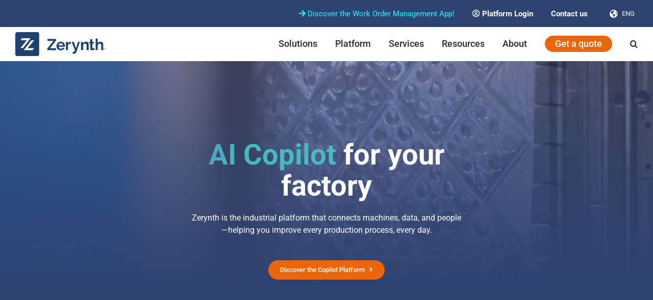

--- FILE ---
content_type: text/html; charset=UTF-8
request_url: https://zerynth.com/
body_size: 92452
content:
<!DOCTYPE html>
<html class="avada-html-layout-wide avada-html-header-position-top avada-is-100-percent-template" lang="en-US" prefix="og: http://ogp.me/ns# fb: http://ogp.me/ns/fb#">
<head><meta http-equiv="Content-Type" content="text/html; charset=utf-8"/><script>if(navigator.userAgent.match(/MSIE|Internet Explorer/i)||navigator.userAgent.match(/Trident\/7\..*?rv:11/i)){var href=document.location.href;if(!href.match(/[?&]nowprocket/)){if(href.indexOf("?")==-1){if(href.indexOf("#")==-1){document.location.href=href+"?nowprocket=1"}else{document.location.href=href.replace("#","?nowprocket=1#")}}else{if(href.indexOf("#")==-1){document.location.href=href+"&nowprocket=1"}else{document.location.href=href.replace("#","&nowprocket=1#")}}}}</script><script>(()=>{class RocketLazyLoadScripts{constructor(){this.v="2.0.4",this.userEvents=["keydown","keyup","mousedown","mouseup","mousemove","mouseover","mouseout","touchmove","touchstart","touchend","touchcancel","wheel","click","dblclick","input"],this.attributeEvents=["onblur","onclick","oncontextmenu","ondblclick","onfocus","onmousedown","onmouseenter","onmouseleave","onmousemove","onmouseout","onmouseover","onmouseup","onmousewheel","onscroll","onsubmit"]}async t(){this.i(),this.o(),/iP(ad|hone)/.test(navigator.userAgent)&&this.h(),this.u(),this.l(this),this.m(),this.k(this),this.p(this),this._(),await Promise.all([this.R(),this.L()]),this.lastBreath=Date.now(),this.S(this),this.P(),this.D(),this.O(),this.M(),await this.C(this.delayedScripts.normal),await this.C(this.delayedScripts.defer),await this.C(this.delayedScripts.async),await this.T(),await this.F(),await this.j(),await this.A(),window.dispatchEvent(new Event("rocket-allScriptsLoaded")),this.everythingLoaded=!0,this.lastTouchEnd&&await new Promise(t=>setTimeout(t,500-Date.now()+this.lastTouchEnd)),this.I(),this.H(),this.U(),this.W()}i(){this.CSPIssue=sessionStorage.getItem("rocketCSPIssue"),document.addEventListener("securitypolicyviolation",t=>{this.CSPIssue||"script-src-elem"!==t.violatedDirective||"data"!==t.blockedURI||(this.CSPIssue=!0,sessionStorage.setItem("rocketCSPIssue",!0))},{isRocket:!0})}o(){window.addEventListener("pageshow",t=>{this.persisted=t.persisted,this.realWindowLoadedFired=!0},{isRocket:!0}),window.addEventListener("pagehide",()=>{this.onFirstUserAction=null},{isRocket:!0})}h(){let t;function e(e){t=e}window.addEventListener("touchstart",e,{isRocket:!0}),window.addEventListener("touchend",function i(o){o.changedTouches[0]&&t.changedTouches[0]&&Math.abs(o.changedTouches[0].pageX-t.changedTouches[0].pageX)<10&&Math.abs(o.changedTouches[0].pageY-t.changedTouches[0].pageY)<10&&o.timeStamp-t.timeStamp<200&&(window.removeEventListener("touchstart",e,{isRocket:!0}),window.removeEventListener("touchend",i,{isRocket:!0}),"INPUT"===o.target.tagName&&"text"===o.target.type||(o.target.dispatchEvent(new TouchEvent("touchend",{target:o.target,bubbles:!0})),o.target.dispatchEvent(new MouseEvent("mouseover",{target:o.target,bubbles:!0})),o.target.dispatchEvent(new PointerEvent("click",{target:o.target,bubbles:!0,cancelable:!0,detail:1,clientX:o.changedTouches[0].clientX,clientY:o.changedTouches[0].clientY})),event.preventDefault()))},{isRocket:!0})}q(t){this.userActionTriggered||("mousemove"!==t.type||this.firstMousemoveIgnored?"keyup"===t.type||"mouseover"===t.type||"mouseout"===t.type||(this.userActionTriggered=!0,this.onFirstUserAction&&this.onFirstUserAction()):this.firstMousemoveIgnored=!0),"click"===t.type&&t.preventDefault(),t.stopPropagation(),t.stopImmediatePropagation(),"touchstart"===this.lastEvent&&"touchend"===t.type&&(this.lastTouchEnd=Date.now()),"click"===t.type&&(this.lastTouchEnd=0),this.lastEvent=t.type,t.composedPath&&t.composedPath()[0].getRootNode()instanceof ShadowRoot&&(t.rocketTarget=t.composedPath()[0]),this.savedUserEvents.push(t)}u(){this.savedUserEvents=[],this.userEventHandler=this.q.bind(this),this.userEvents.forEach(t=>window.addEventListener(t,this.userEventHandler,{passive:!1,isRocket:!0})),document.addEventListener("visibilitychange",this.userEventHandler,{isRocket:!0})}U(){this.userEvents.forEach(t=>window.removeEventListener(t,this.userEventHandler,{passive:!1,isRocket:!0})),document.removeEventListener("visibilitychange",this.userEventHandler,{isRocket:!0}),this.savedUserEvents.forEach(t=>{(t.rocketTarget||t.target).dispatchEvent(new window[t.constructor.name](t.type,t))})}m(){const t="return false",e=Array.from(this.attributeEvents,t=>"data-rocket-"+t),i="["+this.attributeEvents.join("],[")+"]",o="[data-rocket-"+this.attributeEvents.join("],[data-rocket-")+"]",s=(e,i,o)=>{o&&o!==t&&(e.setAttribute("data-rocket-"+i,o),e["rocket"+i]=new Function("event",o),e.setAttribute(i,t))};new MutationObserver(t=>{for(const n of t)"attributes"===n.type&&(n.attributeName.startsWith("data-rocket-")||this.everythingLoaded?n.attributeName.startsWith("data-rocket-")&&this.everythingLoaded&&this.N(n.target,n.attributeName.substring(12)):s(n.target,n.attributeName,n.target.getAttribute(n.attributeName))),"childList"===n.type&&n.addedNodes.forEach(t=>{if(t.nodeType===Node.ELEMENT_NODE)if(this.everythingLoaded)for(const i of[t,...t.querySelectorAll(o)])for(const t of i.getAttributeNames())e.includes(t)&&this.N(i,t.substring(12));else for(const e of[t,...t.querySelectorAll(i)])for(const t of e.getAttributeNames())this.attributeEvents.includes(t)&&s(e,t,e.getAttribute(t))})}).observe(document,{subtree:!0,childList:!0,attributeFilter:[...this.attributeEvents,...e]})}I(){this.attributeEvents.forEach(t=>{document.querySelectorAll("[data-rocket-"+t+"]").forEach(e=>{this.N(e,t)})})}N(t,e){const i=t.getAttribute("data-rocket-"+e);i&&(t.setAttribute(e,i),t.removeAttribute("data-rocket-"+e))}k(t){Object.defineProperty(HTMLElement.prototype,"onclick",{get(){return this.rocketonclick||null},set(e){this.rocketonclick=e,this.setAttribute(t.everythingLoaded?"onclick":"data-rocket-onclick","this.rocketonclick(event)")}})}S(t){function e(e,i){let o=e[i];e[i]=null,Object.defineProperty(e,i,{get:()=>o,set(s){t.everythingLoaded?o=s:e["rocket"+i]=o=s}})}e(document,"onreadystatechange"),e(window,"onload"),e(window,"onpageshow");try{Object.defineProperty(document,"readyState",{get:()=>t.rocketReadyState,set(e){t.rocketReadyState=e},configurable:!0}),document.readyState="loading"}catch(t){console.log("WPRocket DJE readyState conflict, bypassing")}}l(t){this.originalAddEventListener=EventTarget.prototype.addEventListener,this.originalRemoveEventListener=EventTarget.prototype.removeEventListener,this.savedEventListeners=[],EventTarget.prototype.addEventListener=function(e,i,o){o&&o.isRocket||!t.B(e,this)&&!t.userEvents.includes(e)||t.B(e,this)&&!t.userActionTriggered||e.startsWith("rocket-")||t.everythingLoaded?t.originalAddEventListener.call(this,e,i,o):(t.savedEventListeners.push({target:this,remove:!1,type:e,func:i,options:o}),"mouseenter"!==e&&"mouseleave"!==e||t.originalAddEventListener.call(this,e,t.savedUserEvents.push,o))},EventTarget.prototype.removeEventListener=function(e,i,o){o&&o.isRocket||!t.B(e,this)&&!t.userEvents.includes(e)||t.B(e,this)&&!t.userActionTriggered||e.startsWith("rocket-")||t.everythingLoaded?t.originalRemoveEventListener.call(this,e,i,o):t.savedEventListeners.push({target:this,remove:!0,type:e,func:i,options:o})}}J(t,e){this.savedEventListeners=this.savedEventListeners.filter(i=>{let o=i.type,s=i.target||window;return e!==o||t!==s||(this.B(o,s)&&(i.type="rocket-"+o),this.$(i),!1)})}H(){EventTarget.prototype.addEventListener=this.originalAddEventListener,EventTarget.prototype.removeEventListener=this.originalRemoveEventListener,this.savedEventListeners.forEach(t=>this.$(t))}$(t){t.remove?this.originalRemoveEventListener.call(t.target,t.type,t.func,t.options):this.originalAddEventListener.call(t.target,t.type,t.func,t.options)}p(t){let e;function i(e){return t.everythingLoaded?e:e.split(" ").map(t=>"load"===t||t.startsWith("load.")?"rocket-jquery-load":t).join(" ")}function o(o){function s(e){const s=o.fn[e];o.fn[e]=o.fn.init.prototype[e]=function(){return this[0]===window&&t.userActionTriggered&&("string"==typeof arguments[0]||arguments[0]instanceof String?arguments[0]=i(arguments[0]):"object"==typeof arguments[0]&&Object.keys(arguments[0]).forEach(t=>{const e=arguments[0][t];delete arguments[0][t],arguments[0][i(t)]=e})),s.apply(this,arguments),this}}if(o&&o.fn&&!t.allJQueries.includes(o)){const e={DOMContentLoaded:[],"rocket-DOMContentLoaded":[]};for(const t in e)document.addEventListener(t,()=>{e[t].forEach(t=>t())},{isRocket:!0});o.fn.ready=o.fn.init.prototype.ready=function(i){function s(){parseInt(o.fn.jquery)>2?setTimeout(()=>i.bind(document)(o)):i.bind(document)(o)}return"function"==typeof i&&(t.realDomReadyFired?!t.userActionTriggered||t.fauxDomReadyFired?s():e["rocket-DOMContentLoaded"].push(s):e.DOMContentLoaded.push(s)),o([])},s("on"),s("one"),s("off"),t.allJQueries.push(o)}e=o}t.allJQueries=[],o(window.jQuery),Object.defineProperty(window,"jQuery",{get:()=>e,set(t){o(t)}})}P(){const t=new Map;document.write=document.writeln=function(e){const i=document.currentScript,o=document.createRange(),s=i.parentElement;let n=t.get(i);void 0===n&&(n=i.nextSibling,t.set(i,n));const c=document.createDocumentFragment();o.setStart(c,0),c.appendChild(o.createContextualFragment(e)),s.insertBefore(c,n)}}async R(){return new Promise(t=>{this.userActionTriggered?t():this.onFirstUserAction=t})}async L(){return new Promise(t=>{document.addEventListener("DOMContentLoaded",()=>{this.realDomReadyFired=!0,t()},{isRocket:!0})})}async j(){return this.realWindowLoadedFired?Promise.resolve():new Promise(t=>{window.addEventListener("load",t,{isRocket:!0})})}M(){this.pendingScripts=[];this.scriptsMutationObserver=new MutationObserver(t=>{for(const e of t)e.addedNodes.forEach(t=>{"SCRIPT"!==t.tagName||t.noModule||t.isWPRocket||this.pendingScripts.push({script:t,promise:new Promise(e=>{const i=()=>{const i=this.pendingScripts.findIndex(e=>e.script===t);i>=0&&this.pendingScripts.splice(i,1),e()};t.addEventListener("load",i,{isRocket:!0}),t.addEventListener("error",i,{isRocket:!0}),setTimeout(i,1e3)})})})}),this.scriptsMutationObserver.observe(document,{childList:!0,subtree:!0})}async F(){await this.X(),this.pendingScripts.length?(await this.pendingScripts[0].promise,await this.F()):this.scriptsMutationObserver.disconnect()}D(){this.delayedScripts={normal:[],async:[],defer:[]},document.querySelectorAll("script[type$=rocketlazyloadscript]").forEach(t=>{t.hasAttribute("data-rocket-src")?t.hasAttribute("async")&&!1!==t.async?this.delayedScripts.async.push(t):t.hasAttribute("defer")&&!1!==t.defer||"module"===t.getAttribute("data-rocket-type")?this.delayedScripts.defer.push(t):this.delayedScripts.normal.push(t):this.delayedScripts.normal.push(t)})}async _(){await this.L();let t=[];document.querySelectorAll("script[type$=rocketlazyloadscript][data-rocket-src]").forEach(e=>{let i=e.getAttribute("data-rocket-src");if(i&&!i.startsWith("data:")){i.startsWith("//")&&(i=location.protocol+i);try{const o=new URL(i).origin;o!==location.origin&&t.push({src:o,crossOrigin:e.crossOrigin||"module"===e.getAttribute("data-rocket-type")})}catch(t){}}}),t=[...new Map(t.map(t=>[JSON.stringify(t),t])).values()],this.Y(t,"preconnect")}async G(t){if(await this.K(),!0!==t.noModule||!("noModule"in HTMLScriptElement.prototype))return new Promise(e=>{let i;function o(){(i||t).setAttribute("data-rocket-status","executed"),e()}try{if(navigator.userAgent.includes("Firefox/")||""===navigator.vendor||this.CSPIssue)i=document.createElement("script"),[...t.attributes].forEach(t=>{let e=t.nodeName;"type"!==e&&("data-rocket-type"===e&&(e="type"),"data-rocket-src"===e&&(e="src"),i.setAttribute(e,t.nodeValue))}),t.text&&(i.text=t.text),t.nonce&&(i.nonce=t.nonce),i.hasAttribute("src")?(i.addEventListener("load",o,{isRocket:!0}),i.addEventListener("error",()=>{i.setAttribute("data-rocket-status","failed-network"),e()},{isRocket:!0}),setTimeout(()=>{i.isConnected||e()},1)):(i.text=t.text,o()),i.isWPRocket=!0,t.parentNode.replaceChild(i,t);else{const i=t.getAttribute("data-rocket-type"),s=t.getAttribute("data-rocket-src");i?(t.type=i,t.removeAttribute("data-rocket-type")):t.removeAttribute("type"),t.addEventListener("load",o,{isRocket:!0}),t.addEventListener("error",i=>{this.CSPIssue&&i.target.src.startsWith("data:")?(console.log("WPRocket: CSP fallback activated"),t.removeAttribute("src"),this.G(t).then(e)):(t.setAttribute("data-rocket-status","failed-network"),e())},{isRocket:!0}),s?(t.fetchPriority="high",t.removeAttribute("data-rocket-src"),t.src=s):t.src="data:text/javascript;base64,"+window.btoa(unescape(encodeURIComponent(t.text)))}}catch(i){t.setAttribute("data-rocket-status","failed-transform"),e()}});t.setAttribute("data-rocket-status","skipped")}async C(t){const e=t.shift();return e?(e.isConnected&&await this.G(e),this.C(t)):Promise.resolve()}O(){this.Y([...this.delayedScripts.normal,...this.delayedScripts.defer,...this.delayedScripts.async],"preload")}Y(t,e){this.trash=this.trash||[];let i=!0;var o=document.createDocumentFragment();t.forEach(t=>{const s=t.getAttribute&&t.getAttribute("data-rocket-src")||t.src;if(s&&!s.startsWith("data:")){const n=document.createElement("link");n.href=s,n.rel=e,"preconnect"!==e&&(n.as="script",n.fetchPriority=i?"high":"low"),t.getAttribute&&"module"===t.getAttribute("data-rocket-type")&&(n.crossOrigin=!0),t.crossOrigin&&(n.crossOrigin=t.crossOrigin),t.integrity&&(n.integrity=t.integrity),t.nonce&&(n.nonce=t.nonce),o.appendChild(n),this.trash.push(n),i=!1}}),document.head.appendChild(o)}W(){this.trash.forEach(t=>t.remove())}async T(){try{document.readyState="interactive"}catch(t){}this.fauxDomReadyFired=!0;try{await this.K(),this.J(document,"readystatechange"),document.dispatchEvent(new Event("rocket-readystatechange")),await this.K(),document.rocketonreadystatechange&&document.rocketonreadystatechange(),await this.K(),this.J(document,"DOMContentLoaded"),document.dispatchEvent(new Event("rocket-DOMContentLoaded")),await this.K(),this.J(window,"DOMContentLoaded"),window.dispatchEvent(new Event("rocket-DOMContentLoaded"))}catch(t){console.error(t)}}async A(){try{document.readyState="complete"}catch(t){}try{await this.K(),this.J(document,"readystatechange"),document.dispatchEvent(new Event("rocket-readystatechange")),await this.K(),document.rocketonreadystatechange&&document.rocketonreadystatechange(),await this.K(),this.J(window,"load"),window.dispatchEvent(new Event("rocket-load")),await this.K(),window.rocketonload&&window.rocketonload(),await this.K(),this.allJQueries.forEach(t=>t(window).trigger("rocket-jquery-load")),await this.K(),this.J(window,"pageshow");const t=new Event("rocket-pageshow");t.persisted=this.persisted,window.dispatchEvent(t),await this.K(),window.rocketonpageshow&&window.rocketonpageshow({persisted:this.persisted})}catch(t){console.error(t)}}async K(){Date.now()-this.lastBreath>45&&(await this.X(),this.lastBreath=Date.now())}async X(){return document.hidden?new Promise(t=>setTimeout(t)):new Promise(t=>requestAnimationFrame(t))}B(t,e){return e===document&&"readystatechange"===t||(e===document&&"DOMContentLoaded"===t||(e===window&&"DOMContentLoaded"===t||(e===window&&"load"===t||e===window&&"pageshow"===t)))}static run(){(new RocketLazyLoadScripts).t()}}RocketLazyLoadScripts.run()})();</script>
	<meta http-equiv="X-UA-Compatible" content="IE=edge" />
	
	<meta name="viewport" content="width=device-width, initial-scale=1" />
	<meta name='robots' content='index, follow, max-image-preview:large, max-snippet:-1, max-video-preview:-1' />
	<style></style>
	<link rel="alternate" href="https://zerynth.com/" hreflang="en" />
<link rel="alternate" href="https://it.zerynth.com/" hreflang="it" />
<!-- Google tag (gtag.js) consent mode dataLayer added by Site Kit -->
<script type="rocketlazyloadscript" data-rocket-type="text/javascript" id="google_gtagjs-js-consent-mode-data-layer">
/* <![CDATA[ */
window.dataLayer = window.dataLayer || [];function gtag(){dataLayer.push(arguments);}
gtag('consent', 'default', {"ad_personalization":"denied","ad_storage":"denied","ad_user_data":"denied","analytics_storage":"denied","functionality_storage":"denied","security_storage":"denied","personalization_storage":"denied","region":["AT","BE","BG","CH","CY","CZ","DE","DK","EE","ES","FI","FR","GB","GR","HR","HU","IE","IS","IT","LI","LT","LU","LV","MT","NL","NO","PL","PT","RO","SE","SI","SK"],"wait_for_update":500});
window._googlesitekitConsentCategoryMap = {"statistics":["analytics_storage"],"marketing":["ad_storage","ad_user_data","ad_personalization"],"functional":["functionality_storage","security_storage"],"preferences":["personalization_storage"]};
window._googlesitekitConsents = {"ad_personalization":"denied","ad_storage":"denied","ad_user_data":"denied","analytics_storage":"denied","functionality_storage":"denied","security_storage":"denied","personalization_storage":"denied","region":["AT","BE","BG","CH","CY","CZ","DE","DK","EE","ES","FI","FR","GB","GR","HR","HU","IE","IS","IT","LI","LT","LU","LV","MT","NL","NO","PL","PT","RO","SE","SI","SK"],"wait_for_update":500};
/* ]]> */
</script>
<!-- End Google tag (gtag.js) consent mode dataLayer added by Site Kit -->

	<!-- This site is optimized with the Yoast SEO Premium plugin v26.2 (Yoast SEO v26.2) - https://yoast.com/wordpress/plugins/seo/ -->
	<title>Zerynth</title>
<link crossorigin data-rocket-preconnect href="https://js-na1.hs-scripts.com" rel="preconnect">
<link crossorigin data-rocket-preconnect href="https://scripts.clarity.ms" rel="preconnect">
<link crossorigin data-rocket-preconnect href="https://js.hs-banner.com" rel="preconnect">
<link crossorigin data-rocket-preconnect href="https://js.hsadspixel.net" rel="preconnect">
<link crossorigin data-rocket-preconnect href="https://js.hs-analytics.net" rel="preconnect">
<link crossorigin data-rocket-preconnect href="https://js.hubspot.com" rel="preconnect">
<link crossorigin data-rocket-preconnect href="https://snap.licdn.com" rel="preconnect">
<link crossorigin data-rocket-preconnect href="https://www.googletagmanager.com" rel="preconnect">
<link crossorigin data-rocket-preconnect href="https://www.clarity.ms" rel="preconnect">
<link crossorigin data-rocket-preconnect href="https://it.zerynth.com" rel="preconnect">
<link crossorigin data-rocket-preconnect href="https://fonts.gstatic.com" rel="preconnect">
<link crossorigin data-rocket-preconnect href="https://www.chatbase.co" rel="preconnect">
<link crossorigin data-rocket-preload as="font" href="https://fonts.gstatic.com/s/roboto/v50/KFO7CnqEu92Fr1ME7kSn66aGLdTylUAMa3yUBA.woff2" rel="preload">
<link crossorigin data-rocket-preload as="font" href="https://zerynth.com/wp-content/themes/Avada/includes/lib/assets/fonts/icomoon/awb-icons.woff" rel="preload">
<link crossorigin data-rocket-preload as="font" href="https://zerynth.com/wp-content/themes/Avada/includes/lib/assets/fonts/fontawesome/webfonts/fa-brands-400.woff2" rel="preload">
<link crossorigin data-rocket-preload as="font" href="https://zerynth.com/wp-content/themes/Avada/includes/lib/assets/fonts/fontawesome/webfonts/fa-regular-400.woff2" rel="preload">
<link crossorigin data-rocket-preload as="font" href="https://zerynth.com/wp-content/themes/Avada/includes/lib/assets/fonts/fontawesome/webfonts/fa-solid-900.woff2" rel="preload">
<style id="wpr-usedcss">img:is([sizes=auto i],[sizes^="auto," i]){contain-intrinsic-size:3000px 1500px}.pt-cv-wrapper article,.pt-cv-wrapper aside,.pt-cv-wrapper details,.pt-cv-wrapper figcaption,.pt-cv-wrapper footer,.pt-cv-wrapper header,.pt-cv-wrapper hgroup,.pt-cv-wrapper main,.pt-cv-wrapper nav,.pt-cv-wrapper section,.pt-cv-wrapper summary{display:block}.pt-cv-wrapper audio,.pt-cv-wrapper canvas,.pt-cv-wrapper progress,.pt-cv-wrapper video{display:inline-block;vertical-align:baseline}.pt-cv-wrapper audio:not([controls]){display:none;height:0}.pt-cv-wrapper [hidden],.pt-cv-wrapper template{display:none}.pt-cv-wrapper a{background-color:transparent}.pt-cv-wrapper a:active,.pt-cv-wrapper a:hover{outline:0}.pt-cv-wrapper abbr[title]{border-bottom:1px dotted}.pt-cv-wrapper b,.pt-cv-wrapper strong{font-weight:700}.pt-cv-wrapper h1{margin:.67em 0}.pt-cv-wrapper mark{background:#ff0;color:#000}.pt-cv-wrapper small{font-size:80%}.pt-cv-wrapper img{border:0}.pt-cv-wrapper svg:not(:root){overflow:hidden}.pt-cv-wrapper pre{overflow:auto}.pt-cv-wrapper code,.pt-cv-wrapper pre,.pt-cv-wrapper samp{font-family:monospace,monospace;font-size:1em}.pt-cv-wrapper button,.pt-cv-wrapper input,.pt-cv-wrapper optgroup,.pt-cv-wrapper select,.pt-cv-wrapper textarea{color:inherit;font:inherit;margin:0}.pt-cv-wrapper button{overflow:visible}.pt-cv-wrapper button,.pt-cv-wrapper select{text-transform:none}.pt-cv-wrapper button,.pt-cv-wrapper html input[type=button],.pt-cv-wrapper input[type=reset],.pt-cv-wrapper input[type=submit]{-webkit-appearance:button;cursor:pointer}.pt-cv-wrapper button[disabled],.pt-cv-wrapper html input[disabled]{cursor:default}.pt-cv-wrapper button::-moz-focus-inner,.pt-cv-wrapper input::-moz-focus-inner{border:0;padding:0}.pt-cv-wrapper input{line-height:normal}.pt-cv-wrapper input[type=checkbox],.pt-cv-wrapper input[type=radio]{-webkit-box-sizing:border-box;-moz-box-sizing:border-box;box-sizing:border-box;padding:0}.pt-cv-wrapper input[type=number]::-webkit-inner-spin-button,.pt-cv-wrapper input[type=number]::-webkit-outer-spin-button{height:auto}.pt-cv-wrapper input[type=search]{-webkit-appearance:textfield;-webkit-box-sizing:content-box;-moz-box-sizing:content-box;box-sizing:content-box}.pt-cv-wrapper input[type=search]::-webkit-search-cancel-button,.pt-cv-wrapper input[type=search]::-webkit-search-decoration{-webkit-appearance:none}.pt-cv-wrapper fieldset{border:1px solid silver;margin:0 2px;padding:.35em .625em .75em}.pt-cv-wrapper legend{border:0;padding:0}.pt-cv-wrapper textarea{overflow:auto}.pt-cv-wrapper optgroup{font-weight:700}.pt-cv-wrapper table{border-collapse:collapse;border-spacing:0}.pt-cv-wrapper td,.pt-cv-wrapper th{padding:0}@media print{.pt-cv-wrapper *,.pt-cv-wrapper :after,.pt-cv-wrapper :before{background:0 0!important;color:#000!important;-webkit-box-shadow:none!important;box-shadow:none!important;text-shadow:none!important}.pt-cv-wrapper a,.pt-cv-wrapper a:visited{text-decoration:underline}.pt-cv-wrapper a[href]:after{content:" (" attr(href) ")"}.pt-cv-wrapper abbr[title]:after{content:" (" attr(title) ")"}.pt-cv-wrapper a[href^="#"]:after,.pt-cv-wrapper a[href^="javascript:"]:after{content:""}.pt-cv-wrapper pre{border:1px solid #999;page-break-inside:avoid}.pt-cv-wrapper thead{display:table-header-group}.pt-cv-wrapper img,.pt-cv-wrapper tr{page-break-inside:avoid}.pt-cv-wrapper img{max-width:100%!important}.pt-cv-wrapper h2,.pt-cv-wrapper h3,.pt-cv-wrapper p{orphans:3;widows:3}.pt-cv-wrapper h2,.pt-cv-wrapper h3{page-break-after:avoid}.pt-cv-wrapper .label{border:1px solid #000}.pt-cv-wrapper .table{border-collapse:collapse!important}.pt-cv-wrapper .table td,.pt-cv-wrapper .table th{background-color:#fff!important}}.pt-cv-wrapper .glyphicon{position:relative;top:1px;display:inline-block;font-family:'Glyphicons Halflings';font-style:normal;font-weight:400;line-height:1;-webkit-font-smoothing:antialiased;-moz-osx-font-smoothing:grayscale}.pt-cv-wrapper .glyphicon-plus:before{content:"\2b"}.pt-cv-wrapper .glyphicon-minus:before{content:"\2212"}.pt-cv-wrapper img{vertical-align:middle}.pt-cv-wrapper .carousel-inner>.item>a>img,.pt-cv-wrapper .carousel-inner>.item>img,.pt-cv-wrapper .img-responsive,.pt-cv-wrapper .thumbnail a>img,.pt-cv-wrapper .thumbnail>img{display:block;max-width:100%;height:auto}.pt-cv-wrapper [role=button]{cursor:pointer}.pt-cv-wrapper .container{margin-right:auto;margin-left:auto;padding-left:15px;padding-right:15px}@media(min-width:768px){.pt-cv-wrapper .container{width:750px}}@media(min-width:992px){.pt-cv-wrapper .container{width:970px}}@media(min-width:1200px){.pt-cv-wrapper .container{width:1170px}}.pt-cv-wrapper .row{margin-left:-15px;margin-right:-15px}.pt-cv-wrapper .col-lg-12,.pt-cv-wrapper .col-md-12,.pt-cv-wrapper .col-md-3,.pt-cv-wrapper .col-md-4,.pt-cv-wrapper .col-sm-12,.pt-cv-wrapper .col-sm-4,.pt-cv-wrapper .col-xs-12{position:relative;min-height:1px;padding-left:15px;padding-right:15px}.pt-cv-wrapper .col-xs-12{float:left}.pt-cv-wrapper .col-xs-12{width:100%}@media(min-width:768px){.pt-cv-wrapper .col-sm-12,.pt-cv-wrapper .col-sm-4{float:left}.pt-cv-wrapper .col-sm-12{width:100%}.pt-cv-wrapper .col-sm-4{width:33.33333333%}}@media(min-width:992px){.pt-cv-wrapper .col-md-12,.pt-cv-wrapper .col-md-3,.pt-cv-wrapper .col-md-4{float:left}.pt-cv-wrapper .col-md-12{width:100%}.pt-cv-wrapper .col-md-4{width:33.33333333%}.pt-cv-wrapper .col-md-3{width:25%}}@media(min-width:1200px){.pt-cv-wrapper .col-lg-12{float:left}.pt-cv-wrapper .col-lg-12{width:100%}}.pt-cv-wrapper .btn-success{color:#fff;background-color:#5cb85c;border-color:#4cae4c}.pt-cv-wrapper .btn-success.focus,.pt-cv-wrapper .btn-success:focus{color:#fff;background-color:#449d44;border-color:#255625}.pt-cv-wrapper .btn-success.active,.pt-cv-wrapper .btn-success:active,.pt-cv-wrapper .btn-success:hover,.pt-cv-wrapper .open>.dropdown-toggle.btn-success{color:#fff;background-color:#449d44;border-color:#398439}.pt-cv-wrapper .btn-success.active.focus,.pt-cv-wrapper .btn-success.active:focus,.pt-cv-wrapper .btn-success.active:hover,.pt-cv-wrapper .btn-success:active.focus,.pt-cv-wrapper .btn-success:active:focus,.pt-cv-wrapper .btn-success:active:hover,.pt-cv-wrapper .open>.dropdown-toggle.btn-success.focus,.pt-cv-wrapper .open>.dropdown-toggle.btn-success:focus,.pt-cv-wrapper .open>.dropdown-toggle.btn-success:hover{color:#fff;background-color:#398439;border-color:#255625}.pt-cv-wrapper .btn-success.active,.pt-cv-wrapper .btn-success:active,.pt-cv-wrapper .open>.dropdown-toggle.btn-success{background-image:none}.pt-cv-wrapper .btn-success.disabled,.pt-cv-wrapper .btn-success.disabled.active,.pt-cv-wrapper .btn-success.disabled.focus,.pt-cv-wrapper .btn-success.disabled:active,.pt-cv-wrapper .btn-success.disabled:focus,.pt-cv-wrapper .btn-success.disabled:hover,.pt-cv-wrapper .btn-success[disabled],.pt-cv-wrapper .btn-success[disabled].active,.pt-cv-wrapper .btn-success[disabled].focus,.pt-cv-wrapper .btn-success[disabled]:active,.pt-cv-wrapper .btn-success[disabled]:focus,.pt-cv-wrapper .btn-success[disabled]:hover,.pt-cv-wrapper fieldset[disabled] .btn-success,.pt-cv-wrapper fieldset[disabled] .btn-success.active,.pt-cv-wrapper fieldset[disabled] .btn-success.focus,.pt-cv-wrapper fieldset[disabled] .btn-success:active,.pt-cv-wrapper fieldset[disabled] .btn-success:focus,.pt-cv-wrapper fieldset[disabled] .btn-success:hover{background-color:#5cb85c;border-color:#4cae4c}.pt-cv-wrapper .btn-success .badge{color:#5cb85c;background-color:#fff}.pt-cv-wrapper .btn-danger{color:#fff;background-color:#d9534f;border-color:#d43f3a}.pt-cv-wrapper .btn-danger.focus,.pt-cv-wrapper .btn-danger:focus{color:#fff;background-color:#c9302c;border-color:#761c19}.pt-cv-wrapper .btn-danger.active,.pt-cv-wrapper .btn-danger:active,.pt-cv-wrapper .btn-danger:hover,.pt-cv-wrapper .open>.dropdown-toggle.btn-danger{color:#fff;background-color:#c9302c;border-color:#ac2925}.pt-cv-wrapper .btn-danger.active.focus,.pt-cv-wrapper .btn-danger.active:focus,.pt-cv-wrapper .btn-danger.active:hover,.pt-cv-wrapper .btn-danger:active.focus,.pt-cv-wrapper .btn-danger:active:focus,.pt-cv-wrapper .btn-danger:active:hover,.pt-cv-wrapper .open>.dropdown-toggle.btn-danger.focus,.pt-cv-wrapper .open>.dropdown-toggle.btn-danger:focus,.pt-cv-wrapper .open>.dropdown-toggle.btn-danger:hover{color:#fff;background-color:#ac2925;border-color:#761c19}.pt-cv-wrapper .btn-danger.active,.pt-cv-wrapper .btn-danger:active,.pt-cv-wrapper .open>.dropdown-toggle.btn-danger{background-image:none}.pt-cv-wrapper .btn-danger.disabled,.pt-cv-wrapper .btn-danger.disabled.active,.pt-cv-wrapper .btn-danger.disabled.focus,.pt-cv-wrapper .btn-danger.disabled:active,.pt-cv-wrapper .btn-danger.disabled:focus,.pt-cv-wrapper .btn-danger.disabled:hover,.pt-cv-wrapper .btn-danger[disabled],.pt-cv-wrapper .btn-danger[disabled].active,.pt-cv-wrapper .btn-danger[disabled].focus,.pt-cv-wrapper .btn-danger[disabled]:active,.pt-cv-wrapper .btn-danger[disabled]:focus,.pt-cv-wrapper .btn-danger[disabled]:hover,.pt-cv-wrapper fieldset[disabled] .btn-danger,.pt-cv-wrapper fieldset[disabled] .btn-danger.active,.pt-cv-wrapper fieldset[disabled] .btn-danger.focus,.pt-cv-wrapper fieldset[disabled] .btn-danger:active,.pt-cv-wrapper fieldset[disabled] .btn-danger:focus,.pt-cv-wrapper fieldset[disabled] .btn-danger:hover{background-color:#d9534f;border-color:#d43f3a}.pt-cv-wrapper .btn-danger .badge{color:#d9534f;background-color:#fff}.pt-cv-wrapper .btn-sm{padding:5px 10px;font-size:12px;line-height:1.5;border-radius:3px}.pt-cv-wrapper .fade{opacity:0;-webkit-transition:opacity .15s linear;-o-transition:opacity .15s linear;transition:opacity .15s linear}.pt-cv-wrapper .fade.in{opacity:1}.pt-cv-wrapper .collapse{display:none}.pt-cv-wrapper .collapse.in{display:block}.pt-cv-wrapper tr.collapse.in{display:table-row}.pt-cv-wrapper tbody.collapse.in{display:table-row-group}.pt-cv-wrapper .collapsing{position:relative;height:0;overflow:hidden;-webkit-transition-property:height,visibility;-o-transition-property:height,visibility;transition-property:height,visibility;-webkit-transition-duration:.35s;-o-transition-duration:.35s;transition-duration:.35s;-webkit-transition-timing-function:ease;-o-transition-timing-function:ease;transition-timing-function:ease}.pt-cv-wrapper .caret{display:inline-block;width:0;height:0;margin-left:2px;vertical-align:middle;border-top:4px dashed;border-right:4px solid transparent;border-left:4px solid transparent}.pt-cv-wrapper .dropdown{position:relative}.pt-cv-wrapper .dropdown-toggle:focus{outline:0}.pt-cv-wrapper .dropdown-menu{position:absolute;top:100%;left:0;z-index:1000;display:none;float:left;min-width:160px;padding:5px 0;margin:2px 0 0;list-style:none;font-size:14px;text-align:left;background-color:#fff;border:1px solid #ccc;border:1px solid rgba(0,0,0,.15);border-radius:4px;-webkit-box-shadow:0 6px 12px rgba(0,0,0,.175);box-shadow:0 6px 12px rgba(0,0,0,.175);-webkit-background-clip:padding-box;background-clip:padding-box}.pt-cv-wrapper .dropdown-menu .divider{height:1px;margin:9px 0;overflow:hidden;background-color:#e5e5e5}.pt-cv-wrapper .dropdown-menu>li>a{display:block;padding:3px 20px;clear:both;font-weight:400;line-height:1.42857143;color:#333;white-space:nowrap}.pt-cv-wrapper .dropdown-menu>li>a:focus,.pt-cv-wrapper .dropdown-menu>li>a:hover{text-decoration:none;color:#262626;background-color:#f5f5f5}.pt-cv-wrapper .dropdown-menu>.active>a,.pt-cv-wrapper .dropdown-menu>.active>a:focus,.pt-cv-wrapper .dropdown-menu>.active>a:hover{color:#fff;text-decoration:none;outline:0;background-color:#337ab7}.pt-cv-wrapper .dropdown-menu>.disabled>a,.pt-cv-wrapper .dropdown-menu>.disabled>a:focus,.pt-cv-wrapper .dropdown-menu>.disabled>a:hover{color:#777}.pt-cv-wrapper .dropdown-menu>.disabled>a:focus,.pt-cv-wrapper .dropdown-menu>.disabled>a:hover{text-decoration:none;background-color:transparent;background-image:none;cursor:not-allowed}.pt-cv-wrapper .open>.dropdown-menu{display:block}.pt-cv-wrapper .open>a{outline:0}.pt-cv-wrapper .dropdown-backdrop{position:fixed;left:0;right:0;bottom:0;top:0;z-index:990}.pt-cv-wrapper .btn-group{position:relative;display:inline-block;vertical-align:middle}.pt-cv-wrapper .btn-group .btn-group+.btn-group{margin-left:-1px}.pt-cv-wrapper .btn-group>.dropdown-toggle:not(:first-child){border-bottom-left-radius:0;border-top-left-radius:0}.pt-cv-wrapper .btn-group>.btn-group{float:left}.pt-cv-wrapper .btn-group>.btn-group:first-child:not(:last-child)>.dropdown-toggle{border-bottom-right-radius:0;border-top-right-radius:0}.pt-cv-wrapper .btn-group .dropdown-toggle:active,.pt-cv-wrapper .btn-group.open .dropdown-toggle{outline:0}.pt-cv-wrapper .btn-group.open .dropdown-toggle{-webkit-box-shadow:inset 0 3px 5px rgba(0,0,0,.125);box-shadow:inset 0 3px 5px rgba(0,0,0,.125)}.pt-cv-wrapper .nav{margin-bottom:0;padding-left:0;list-style:none}.pt-cv-wrapper .nav>li{position:relative;display:block}.pt-cv-wrapper .nav>li>a{position:relative;display:block;padding:10px 15px}.pt-cv-wrapper .nav>li>a:focus,.pt-cv-wrapper .nav>li>a:hover{text-decoration:none;background-color:#eee}.pt-cv-wrapper .nav>li.disabled>a{color:#777}.pt-cv-wrapper .nav>li.disabled>a:focus,.pt-cv-wrapper .nav>li.disabled>a:hover{color:#777;text-decoration:none;background-color:transparent;cursor:not-allowed}.pt-cv-wrapper .nav .open>a,.pt-cv-wrapper .nav .open>a:focus,.pt-cv-wrapper .nav .open>a:hover{background-color:#eee;border-color:#337ab7}.pt-cv-wrapper .nav>li>a>img{max-width:none}.pt-cv-wrapper .pagination{display:inline-block;padding-left:0;margin:20px 0;border-radius:4px}.pt-cv-wrapper .pagination>li{display:inline}.pt-cv-wrapper .pagination>li>a,.pt-cv-wrapper .pagination>li>span{position:relative;float:left;padding:6px 12px;line-height:1.42857143;text-decoration:none;color:#337ab7;background-color:#fff;border:1px solid #ddd;margin-left:-1px}.pt-cv-wrapper .pagination>li:first-child>a,.pt-cv-wrapper .pagination>li:first-child>span{margin-left:0;border-bottom-left-radius:4px;border-top-left-radius:4px}.pt-cv-wrapper .pagination>li:last-child>a,.pt-cv-wrapper .pagination>li:last-child>span{border-bottom-right-radius:4px;border-top-right-radius:4px}.pt-cv-wrapper .pagination>li>a:focus,.pt-cv-wrapper .pagination>li>a:hover,.pt-cv-wrapper .pagination>li>span:focus,.pt-cv-wrapper .pagination>li>span:hover{z-index:3;color:#23527c;background-color:#eee;border-color:#ddd}.pt-cv-wrapper .pagination>.active>a,.pt-cv-wrapper .pagination>.active>a:focus,.pt-cv-wrapper .pagination>.active>a:hover,.pt-cv-wrapper .pagination>.active>span,.pt-cv-wrapper .pagination>.active>span:focus,.pt-cv-wrapper .pagination>.active>span:hover{z-index:2;color:#fff;background-color:#337ab7;border-color:#337ab7;cursor:default}.pt-cv-wrapper .pagination>.disabled>a,.pt-cv-wrapper .pagination>.disabled>a:focus,.pt-cv-wrapper .pagination>.disabled>a:hover,.pt-cv-wrapper .pagination>.disabled>span,.pt-cv-wrapper .pagination>.disabled>span:focus,.pt-cv-wrapper .pagination>.disabled>span:hover{color:#777;background-color:#fff;border-color:#ddd;cursor:not-allowed}.pt-cv-wrapper .pagination-lg>li>a,.pt-cv-wrapper .pagination-lg>li>span{padding:10px 16px;font-size:18px;line-height:1.3333333}.pt-cv-wrapper .pagination-lg>li:first-child>a,.pt-cv-wrapper .pagination-lg>li:first-child>span{border-bottom-left-radius:6px;border-top-left-radius:6px}.pt-cv-wrapper .pagination-lg>li:last-child>a,.pt-cv-wrapper .pagination-lg>li:last-child>span{border-bottom-right-radius:6px;border-top-right-radius:6px}.pt-cv-wrapper .pagination-sm>li>a,.pt-cv-wrapper .pagination-sm>li>span{padding:5px 10px;font-size:12px;line-height:1.5}.pt-cv-wrapper .pagination-sm>li:first-child>a,.pt-cv-wrapper .pagination-sm>li:first-child>span{border-bottom-left-radius:3px;border-top-left-radius:3px}.pt-cv-wrapper .pagination-sm>li:last-child>a,.pt-cv-wrapper .pagination-sm>li:last-child>span{border-bottom-right-radius:3px;border-top-right-radius:3px}.pt-cv-wrapper .thumbnail{display:block;padding:4px;margin-bottom:20px;line-height:1.42857143;background-color:#fff;border:1px solid #ddd;border-radius:4px;-webkit-transition:border .2s ease-in-out;-o-transition:border .2s ease-in-out;transition:border .2s ease-in-out}.pt-cv-wrapper .thumbnail a>img,.pt-cv-wrapper .thumbnail>img{margin-left:auto;margin-right:auto}.pt-cv-wrapper a.thumbnail.active,.pt-cv-wrapper a.thumbnail:focus,.pt-cv-wrapper a.thumbnail:hover{border-color:#337ab7}.pt-cv-wrapper .thumbnail .caption{padding:9px;color:#333}.pt-cv-wrapper .pt-cv-carousel{position:relative}.pt-cv-wrapper .carousel-inner{position:relative;overflow:hidden;width:100%}.pt-cv-wrapper .carousel-inner>.item{display:none;position:relative;-webkit-transition:left .6s ease-in-out;-o-transition:left .6s ease-in-out;transition:.6s ease-in-out left}.pt-cv-wrapper .carousel-inner>.item>a>img,.pt-cv-wrapper .carousel-inner>.item>img{line-height:1}@media all and (transform-3d),(-webkit-transform-3d){.pt-cv-wrapper .carousel-inner>.item{-webkit-transition:-webkit-transform .6s ease-in-out;-o-transition:-o-transform .6s ease-in-out;transition:transform .6s ease-in-out;-webkit-backface-visibility:hidden;backface-visibility:hidden;-webkit-perspective:1000px;perspective:1000px}.pt-cv-wrapper .carousel-inner>.item.active.right,.pt-cv-wrapper .carousel-inner>.item.next{-webkit-transform:translate3d(100%,0,0);transform:translate3d(100%,0,0);left:0}.pt-cv-wrapper .carousel-inner>.item.active.left,.pt-cv-wrapper .carousel-inner>.item.prev{-webkit-transform:translate3d(-100%,0,0);transform:translate3d(-100%,0,0);left:0}.pt-cv-wrapper .carousel-inner>.item.active,.pt-cv-wrapper .carousel-inner>.item.next.left,.pt-cv-wrapper .carousel-inner>.item.prev.right{-webkit-transform:translate3d(0,0,0);transform:translate3d(0,0,0);left:0}}.pt-cv-wrapper .carousel-inner>.active,.pt-cv-wrapper .carousel-inner>.next,.pt-cv-wrapper .carousel-inner>.prev{display:block}.pt-cv-wrapper .carousel-inner>.active{left:0}.pt-cv-wrapper .carousel-inner>.next,.pt-cv-wrapper .carousel-inner>.prev{position:absolute;top:0;width:100%}.pt-cv-wrapper .carousel-inner>.next{left:100%}.pt-cv-wrapper .carousel-inner>.prev{left:-100%}.pt-cv-wrapper .carousel-inner>.next.left,.pt-cv-wrapper .carousel-inner>.prev.right{left:0}.pt-cv-wrapper .carousel-inner>.active.left{left:-100%}.pt-cv-wrapper .carousel-inner>.active.right{left:100%}.pt-cv-wrapper .pt-cv-carousel-indicators{position:absolute;bottom:10px;left:50%;z-index:15;width:60%;margin-left:-30%;padding-left:0;list-style:none;text-align:center}.pt-cv-wrapper .pt-cv-carousel-indicators li{display:inline-block;width:10px;height:10px;margin:1px;text-indent:-999px;border:1px solid #fff;border-radius:10px;cursor:pointer;background-color:transparent}.pt-cv-wrapper .pt-cv-carousel-indicators .active{margin:0;width:12px;height:12px;background-color:#fff}.pt-cv-wrapper .pt-cv-carousel-caption{position:absolute;left:15%;right:15%;bottom:20px;z-index:10;padding-top:20px;padding-bottom:20px;color:#fff;text-align:center;text-shadow:0 1px 2px rgba(0,0,0,.6)}@media screen and (min-width:768px){.pt-cv-wrapper .pt-cv-carousel-caption{left:20%;right:20%;padding-bottom:30px}.pt-cv-wrapper .pt-cv-carousel-indicators{bottom:20px}}.pt-cv-wrapper .clearfix:after,.pt-cv-wrapper .clearfix:before,.pt-cv-wrapper .container:after,.pt-cv-wrapper .container:before,.pt-cv-wrapper .nav:after,.pt-cv-wrapper .nav:before,.pt-cv-wrapper .row:after,.pt-cv-wrapper .row:before{content:" ";display:table}.pt-cv-wrapper .clearfix:after,.pt-cv-wrapper .container:after,.pt-cv-wrapper .nav:after,.pt-cv-wrapper .row:after{clear:both}.pt-cv-wrapper .hide{display:none!important}.pt-cv-wrapper .show{display:block!important}.pt-cv-wrapper .hidden{display:none!important}.pt-cv-wrapper .h6,.pt-cv-wrapper h1,.pt-cv-wrapper h2,.pt-cv-wrapper h3,.pt-cv-wrapper h4,.pt-cv-wrapper h6{font-family:inherit;font-weight:500;line-height:1.1;color:inherit}.pt-cv-view *,.pt-cv-view :after,.pt-cv-view :before{-webkit-box-sizing:border-box!important;-moz-box-sizing:border-box!important;box-sizing:border-box!important}.pt-cv-view{position:relative;clear:both}.pt-cv-view:after{clear:both;content:'';display:block}.pt-cv-page{position:relative}.pt-cv-view strong,.pt-cv-view strong *{font-weight:600!important}.pt-cv-colsys{margin-left:-15px;margin-right:-15px}@media (min-width:768px) and (max-width:991px){.pt-cv-colsys .col-sm-4:nth-child(3n+1){clear:left!important}}@media (min-width:992px){.pt-cv-colsys [data-cvc="3"] .col-md-4:nth-child(3n+1){clear:left!important}.pt-cv-colsys [data-cvc="7"] .pt-cv-content-item{width:14.28571428%}.pt-cv-colsys [data-cvc="8"] .pt-cv-content-item{width:12.5%}.pt-cv-colsys [data-cvc="10"] .pt-cv-content-item{width:10%}.pt-cv-colsys [data-cvc="11"] .pt-cv-content-item{width:9.09090909%}}.pt-cv-colsys .pt-cv-content-item{flex:none;max-width:initial}.pt-cv-wrapper .row{display:block}.pt-cv-view a{text-decoration:none;outline:0!important;font-style:normal}.pt-cv-view:not(.iscvblock) a{text-decoration:none!important}.pt-cv-content-item{padding-bottom:15px;position:relative;overflow:hidden}.pt-cv-carousel-caption>:not(:last-child),.pt-cv-view .pt-cv-content-item>*{margin-bottom:10px}.pt-cv-title{margin-top:0!important}h4.pt-cv-title{font-size:18px}.pt-cv-view .pt-cv-title{margin-bottom:10px}.pt-cv-title a{font-weight:600;border-bottom:none}.pt-cv-thumbnail{height:auto;max-width:100%!important;margin-top:0!important;margin-bottom:10px!important;min-width:inherit!important}.pt-cv-content,.pt-cv-content *{font-weight:400}.pt-cv-view+.pagination{float:left;margin:0 auto!important}.pt-cv-view+.pagination>li{background:0 0!important}.pt-cv-view+.pagination>li>a{cursor:pointer}.pt-cv-wrapper .pagination>li:first-child>a,.pt-cv-wrapper .pagination>li:first-child>span,.pt-cv-wrapper .pagination>li:last-child>a,.pt-cv-wrapper .pagination>li:last-child>span{border-radius:0}.pt-cv-view .collapse{display:none;visibility:hidden}.pt-cv-view .collapse.in{display:block;visibility:visible;overflow:auto}.pt-cv-scrollable{margin-left:0;margin-right:0}.pt-cv-scrollable .carousel-inner{opacity:1}.pt-cv-scrollable .pt-cv-carousel-caption{bottom:15px;padding:10px}.pt-cv-scrollable:not(.iscvblock) .pt-cv-carousel-caption{text-align:left}.pt-cv-scrollable .pt-cv-carousel-caption *{text-shadow:none}.pt-cv-scrollable .pt-cv-title{padding-bottom:0}.pt-cv-scrollable .pt-cv-carousel-caption{margin-bottom:10px!important}.pt-cv-scrollable .pt-cv-thumbnail{width:100%}.pt-cv-scrollable .pt-cv-carousel .item{height:auto;margin:auto;min-height:0;max-height:none;line-height:normal}.pt-cv-view .pt-cv-carousel-indicators{bottom:-15px;margin-bottom:4px}.pt-cv-view .pt-cv-carousel-indicators li{background:#cecece;border:1px solid #cecece;margin:0}.pt-cv-view .pt-cv-carousel-indicators li.active{background:#428bca;border:1px solid #428bca}.pt-cv-view .panel{margin-bottom:20px;background-color:#fff;border:1px solid transparent;border-radius:4px;-webkit-box-shadow:0 1px 1px rgba(0,0,0,.05);box-shadow:0 1px 1px rgba(0,0,0,.05)}.pt-cv-wrapper [class*=pt-cv-] a{box-shadow:none}.pt-cv-view p:empty{display:none}@media print{.pt-cv-view a[href]:after{content:none!important}.pt-cv-view .collapse{display:block!important;height:auto!important;visibility:visible!important}}#cvpboxOverlay,#cvpboxWrapper,#cvpcolorbox{position:absolute;top:0;left:0;z-index:9999}#cvpboxWrapper{max-width:none}#cvpboxOverlay{position:fixed;width:100%;height:100%}#cvpboxBottomLeft,#cvpboxMiddleLeft{clear:left}#cvpboxContent{position:relative}#cvpboxTitle{margin:0}#cvpboxLoadingGraphic,#cvpboxLoadingOverlay{position:absolute;top:0;left:0;width:100%;height:100%}#cvpboxNext,#cvpboxPrevious,#cvpboxSlideshow{cursor:pointer}#cvpboxContent,#cvpcolorbox{box-sizing:content-box;-moz-box-sizing:content-box;-webkit-box-sizing:content-box}#cvpboxOverlay{background:#000}#cvpcolorbox{outline:0}#cvpboxContent{margin:20px}#cvpboxTitle{position:absolute;left:4px;color:#ccc}#cvpboxCurrent{position:absolute;top:-20px;right:20px;color:#ccc}#cvpboxLoadingGraphic{background:url([data-uri]) center center no-repeat}#cvpboxNext,#cvpboxPrevious,#cvpboxSlideshow{border:0;padding:0;margin:0;overflow:visible;width:auto;background:0}#cvpboxNext:active,#cvpboxPrevious:active,#cvpboxSlideshow:active{outline:0}#cvpboxSlideshow{position:absolute;top:-20px;right:90px;color:#fff}#cvpboxNext,#cvpboxPrevious{position:absolute;top:50%;margin-top:-32px;width:45px;height:60px;text-indent:-9999px;opacity:.6}#cvpboxNext:hover,#cvpboxPrevious:hover{opacity:1}#cvpboxNext,#cvpboxPrevious{background-image:url([data-uri]);background-repeat:no-repeat}#cvpboxPrevious{left:5px;background-position:top left}#cvpboxNext{right:5px;background-position:top right}#cvpcolorbox button{color:#000}.jqui-helper-clearfix:after,.jqui-helper-clearfix:before{content:"";display:table;border-collapse:collapse}.jqui-helper-clearfix:after{clear:both}.jqui-state-disabled{cursor:default!important;pointer-events:none}.jqui-icon{display:inline-block;vertical-align:middle;margin-top:-.25em;position:relative;text-indent:-99999px;overflow:hidden;background-repeat:no-repeat}.jqui-datepicker-multi .jqui-datepicker-buttonpane{clear:left}.jqui-datepicker-row-break{clear:both;width:100%;font-size:0}.jqui-datepicker-rtl{direction:rtl}.jqui-datepicker-rtl .jqui-datepicker-prev{right:2px;left:auto}.jqui-datepicker-rtl .jqui-datepicker-next{left:2px;right:auto}.jqui-datepicker-rtl .jqui-datepicker-buttonpane{clear:right}.jqui-datepicker-rtl .jqui-datepicker-buttonpane button{float:left}.jqui-datepicker-rtl .jqui-datepicker-buttonpane button.jqui-datepicker-current{float:right}.jqui-widget-content{border:1px solid #eee;background:#fff;color:#333}.jqui-widget-content a{color:#333}.jqui-widget-header{background:#607d8b;color:#fff;font-weight:700}.jqui-widget-header a{color:#fff}.jqui-state-default,.jqui-widget-content .jqui-state-default,.jqui-widget-header .jqui-state-default{border:1px solid #d8dcdf;background:#eee;font-weight:700;color:#004276}.jqui-state-default a,.jqui-state-default a:link,.jqui-state-default a:visited{color:#004276;text-decoration:none}.jqui-state-hover,.jqui-widget-content .jqui-state-hover,.jqui-widget-header .jqui-state-hover{border:1px solid #cdd5da;background:#50dcef;font-weight:700;color:#111}.jqui-state-hover a,.jqui-state-hover a:hover,.jqui-state-hover a:link,.jqui-state-hover a:visited{color:#111;text-decoration:none}.jqui-state-active,.jqui-widget-content .jqui-state-active,.jqui-widget-header .jqui-state-active{border:1px solid #eee;background:#fff;font-weight:700;color:#c00}.jqui-state-active a,.jqui-state-active a:link,.jqui-state-active a:visited{color:#c00;text-decoration:none}.jqui-state-highlight,.jqui-widget-content .jqui-state-highlight,.jqui-widget-header .jqui-state-highlight{border:1px solid #fcd3a1;background:#fbf8ee;color:#444}.jqui-state-highlight a,.jqui-widget-content .jqui-state-highlight a,.jqui-widget-header .jqui-state-highlight a{color:#444}.jqui-priority-primary,.jqui-widget-content .jqui-priority-primary,.jqui-widget-header .jqui-priority-primary{font-weight:700}.jqui-priority-secondary,.jqui-widget-content .jqui-priority-secondary,.jqui-widget-header .jqui-priority-secondary{opacity:.7;-ms-filter:"alpha(opacity=70)";font-weight:400}.jqui-state-disabled,.jqui-widget-content .jqui-state-disabled,.jqui-widget-header .jqui-state-disabled{opacity:.35;-ms-filter:"alpha(opacity=35)";background-image:none}.jqui-state-disabled .jqui-icon{-ms-filter:"alpha(opacity=35)"}.jqui-icon{width:16px;height:16px}.irs{position:relative;display:block;-webkit-touch-callout:none;-webkit-user-select:none;-khtml-user-select:none;-moz-user-select:none;-ms-user-select:none;user-select:none}.irs-line{position:relative;display:block;overflow:hidden;outline:0!important}.irs-line-left,.irs-line-mid,.irs-line-right{position:absolute;display:block;top:0}.irs-line-left{left:0;width:11%}.irs-line-mid{left:9%;width:82%}.irs-line-right{right:0;width:11%}.irs-bar{position:absolute;display:block;left:0;width:0}.irs-bar-edge{position:absolute;display:block;top:0;left:0}.irs-shadow{position:absolute;display:none;left:0;width:0}.irs-slider{position:absolute;display:block;cursor:default;z-index:1}.irs-slider.type_last{z-index:2}.irs-min{position:absolute;display:block;left:0;cursor:default}.irs-max{position:absolute;display:block;right:0;cursor:default}.irs-from,.irs-single,.irs-to{position:absolute;display:block;top:0;left:0;cursor:default;white-space:nowrap}.irs-grid{position:absolute;display:none;bottom:0;left:0;width:100%;height:20px}.irs-with-grid .irs-grid{display:block}.irs-disable-mask{position:absolute;display:block;top:0;left:-1%;width:102%;height:100%;cursor:default;background:0 0;z-index:2}.irs-disabled{opacity:.4}.irs-hidden-input{position:absolute!important;display:block!important;top:0!important;left:0!important;width:0!important;height:0!important;font-size:0!important;line-height:0!important;padding:0!important;margin:0!important;outline:0!important;z-index:-9999!important;background:0 0!important;border-style:solid!important;border-color:transparent!important}.irs{height:55px}.irs-with-grid{height:75px}.irs-line{height:8px;top:33px;background:#eee;background:linear-gradient(to bottom,#ddd -50%,#fff 150%);border:1px solid #ccc;border-radius:16px;-moz-border-radius:16px;cursor:pointer}.irs-line-left,.irs-line-mid,.irs-line-right{height:6px}.irs-bar{height:8px;top:33px;background:#20b426;cursor:pointer}.irs-bar-edge{height:8px;top:33px;width:14px;border:1px solid #20b426;border-right:0;background:#20b426;border-radius:16px 0 0 16px;-moz-border-radius:16px 0 0 16px}.irs-shadow{height:2px;top:38px;background:#000;opacity:.3;border-radius:5px;-moz-border-radius:5px}.irs-slider{top:28px;width:18px;height:18px;border:1px solid #aaa;background:#ddd;background:linear-gradient(to bottom,#fff 0,#eaeaea 0,#fff 100%);border-radius:18px;-moz-border-radius:18px;cursor:pointer}.irs-slider.state_hover,.irs-slider:hover{background:#fff}.irs-max,.irs-min{color:#333;font-size:12px;line-height:1.333;text-shadow:none;top:0;padding:1px 5px;background:rgba(0,0,0,.1);border-radius:3px;-moz-border-radius:3px}.lt-ie9 .irs-max,.lt-ie9 .irs-min{background:#ccc}.irs-from,.irs-single,.irs-to{color:#fff;font-size:14px;line-height:1.333;text-shadow:none;padding:1px 5px;background:#20b426;border-radius:3px;-moz-border-radius:3px}.lt-ie9 .irs-from,.lt-ie9 .irs-single,.lt-ie9 .irs-to{background:#999}.irs-grid{height:18px}.pt-cv-scrollable{margin-top:40px;margin-bottom:30px}.pt-cv-scrollable .pt-cv-carousel{padding-bottom:10px}.pt-cv-scrollable .pt-cv-content-item{padding-bottom:0;margin-bottom:10px;z-index:98}.pt-cv-scrollable .pt-cv-title{margin-bottom:10px}.pt-cv-scrollable .pt-cv-thumbnail{width:100%;margin-bottom:0!important}.pt-cv-view .pt-cv-carousel-indicators{bottom:-20px;padding-bottom:0;line-height:1}.pt-cv-view .pt-cv-carousel-indicators li{width:12px;height:12px;margin:0;background:0 0;border:none!important;-webkit-border-radius:12px;-moz-border-radius:12px;border-radius:12px;-webkit-box-shadow:inset 0 0 0 2px #b6b6b6;-moz-box-shadow:inset 0 0 0 2px #b6b6b6;box-shadow:inset 0 0 0 2px #b6b6b6}.pt-cv-view .pt-cv-carousel-indicators li.active{-webkit-box-shadow:none;-moz-box-shadow:none;box-shadow:none;background-color:#82d344;background-image:-webkit-gradient(linear,left top,left bottom,from(#82d344),to(#51af34));background-image:-webkit-linear-gradient(top,#82d344,#51af34);background-image:-moz-linear-gradient(top,#82d344,#51af34);background-image:-o-linear-gradient(top,#82d344,#51af34);background-image:linear-gradient(to bottom,#82d344,#51af34)}.pt-cv-view .pt-cv-carousel-caption{bottom:0;position:absolute;margin-bottom:0!important}.pt-cv-carousel-caption:empty{display:none}.pt-cv-scrollable .item.next,.pt-cv-scrollable .item.prev{width:100%!important}.pt-cv-textbelow .pt-cv-thumbnail{margin-bottom:0!important}.pt-cv-textbelow .pt-cv-carousel-caption{position:relative;margin:0;top:0;left:0;right:0;padding:15px 0;color:inherit}.tl-items{margin:0 auto;padding:0}.pt-cv-content p{color:inherit!important}.pt-cv-href-thumbnail{max-width:100%}.pt-cv-href-thumbnail iframe{margin-bottom:10px;max-width:100%!important}.pt-cv-wrapper button{background-color:inherit}.pt-cv-view a{pointer-events:auto}.pt-cv-wrapper .dropdown-backdrop{display:none}.pt-cv-view .cvp-lazy-container img{background-color:rgba(0,0,0,.05)!important}.pt-cv-view iframe[data-cvpsrc]{display:none}.cvp-play{background:url([data-uri]) center center no-repeat;background-size:60px;position:absolute;height:100%;width:100%;opacity:.5;transition:all .2s ease-out;display:block}.cvp-play:hover{transform:scale(1.1);opacity:.8}.cvp-play+.cvplazy{width:100%!important}.cvp-overflow-hidden{overflow:hidden!important}.cvp-live-filter{margin-bottom:10px;margin-right:20px;vertical-align:top}.cvp-live-filter+.pt-cv-view{margin-top:20px}.cvp-daterange>label{margin-right:20px;display:inline-block}.cvp-live-filter.cvp-dropdown{display:inline-block}.cvp-live-filter input[type=checkbox],.cvp-live-filter input[type=radio]{line-height:normal;margin-right:5px;min-width:18px;min-height:18px}.cvp-live-filter select{min-height:30px}.cvp-live-filter .checkbox,.cvp-live-filter .radio{line-height:1.5;margin-bottom:4px}.cvp-live-button *{cursor:pointer;line-height:1.3!important;font-size:14px;border:none!important}button.cvp-live-submit{margin-right:15px}.cvp-live-filter p:empty{display:none}.cvp-live-filter label{display:inline-block}.irs-bar,.irs-line{box-sizing:border-box}.cvp-live-filter div label{cursor:pointer;font-weight:400}.cvp-live-filter input,.cvp-live-filter select{border:1px solid #9d9d9d;border-radius:2px;cursor:pointer;outline:0!important;box-shadow:none}.cvp-live-filter input[type=radio]{border-radius:100%}.cvp-live-filter select{padding:5px 10px}.cvp-live-filter input[type=text]{padding:6px 12px;cursor:auto;max-width:100%}.pt-cv-view .pt-cv-title a{font-weight:400}.cvp-replayout.cvp-full-width{width:100%!important;max-width:100%!important}.cvp-replayout{box-shadow:none!important;position:relative!important}.pt-cv-content-item .cvp-responsive-image{display:inline-block;background-size:cover;background-repeat:no-repeat;background-position:center center}.cvp-responsive-image img{max-height:100%;margin-bottom:0!important}.cvp-responsive-image[style*=background-image] img{visibility:hidden!important;opacity:0}.cvp-responsive-image iframe{height:100%!important;vertical-align:baseline}.cvp-responsive-image:empty{width:0!important;height:0!important}.pt-cv-scrollable .cvp-responsive-image{margin-bottom:-5px!important;width:100%!important}.pt-cv-view .product.woocommerce{border:none!important;margin-bottom:0!important;margin-top:0;clear:both}img.emoji{display:inline!important;border:none!important;box-shadow:none!important;height:1em!important;width:1em!important;margin:0 .07em!important;vertical-align:-.1em!important;background:0 0!important;padding:0!important}:root{--wp-admin-theme-color:#3858e9;--wp-admin-theme-color--rgb:56,88,233;--wp-admin-theme-color-darker-10:#2145e6;--wp-admin-theme-color-darker-10--rgb:33,69,230;--wp-admin-theme-color-darker-20:#183ad6;--wp-admin-theme-color-darker-20--rgb:24,58,214;--wp-admin-border-width-focus:2px}[role=region]{position:relative}:root{--wp-admin-theme-color:#007cba;--wp-admin-theme-color--rgb:0,124,186;--wp-admin-theme-color-darker-10:#006ba1;--wp-admin-theme-color-darker-10--rgb:0,107,161;--wp-admin-theme-color-darker-20:#005a87;--wp-admin-theme-color-darker-20--rgb:0,90,135;--wp-admin-border-width-focus:2px;--wp-block-synced-color:#7a00df;--wp-block-synced-color--rgb:122,0,223;--wp-bound-block-color:var(--wp-block-synced-color)}@media (min-resolution:192dpi){:root{--wp-admin-border-width-focus:1.5px}}:where(.wp-block-popup-maker-cta-button__link){border-radius:9999px;box-shadow:none;padding:1rem 2.25rem;text-decoration:none}:root :where(.wp-block-popup-maker-cta-button){font-family:inherit;font-size:var(--wp--preset--font-size--medium);font-style:normal;line-height:inherit}:root :where(.wp-block-popup-maker-cta-button .wp-block-popup-maker-cta-button__link.is-style-outline),:root :where(.wp-block-popup-maker-cta-button.is-style-outline>.wp-block-popup-maker-cta-button__link){border:1px solid;padding:calc(1rem - 1px) calc(2.25rem - 1px)}:root :where(.wp-block-popup-maker-cta-button .wp-block-popup-maker-cta-button__link.is-style-outline:not(.has-text-color)),:root :where(.wp-block-popup-maker-cta-button.is-style-outline>.wp-block-popup-maker-cta-button__link:not(.has-text-color)){color:currentColor}:root :where(.wp-block-popup-maker-cta-button .wp-block-popup-maker-cta-button__link.is-style-outline:not(.has-background)),:root :where(.wp-block-popup-maker-cta-button.is-style-outline>.wp-block-popup-maker-cta-button__link:not(.has-background)){background-color:#0000;background-image:none}:root :where(.wp-block-popup-maker-cta-button.is-style-outline>.wp-block-popup-maker-cta-button__link.wp-block-popup-maker-cta-button__link:not(.has-background):hover){background-color:color-mix(in srgb,var(--wp--preset--color--contrast) 5%,#0000)}@supports not (background-color:color-mix(in srgb,red 50%,blue)){:where(.wp-block-popup-maker-cta-button:not(.is-style-outline))>.wp-block-popup-maker-cta-button__link:not(.is-style-outline):hover{filter:brightness(.85)}:where(.wp-block-popup-maker-cta-button.is-style-outline>.wp-block-popup-maker-cta-button__link.wp-block-popup-maker-cta-button__link:not(.has-background):hover){filter:brightness(1.05)}}.geot-flag{width:25px;height:15px;background:var(--wpr-bg-1961bb70-f4c3-48cc-bb2b-d9513ea80246) no-repeat;margin-right:5px;margin-top:1px;float:left}.geot-ajax.geot_menu_item{display:none}.selectize-dropdown-header{position:relative;padding:5px 8px;border-bottom:1px solid #d0d0d0;background:#f8f8f8;-webkit-border-radius:3px 3px 0 0;-moz-border-radius:3px 3px 0 0;border-radius:3px 3px 0 0}.selectize-dropdown-header-close{position:absolute;right:8px;top:50%;color:#303030;opacity:.4;margin-top:-12px;line-height:20px;font-size:20px!important}.selectize-dropdown-header-close:hover{color:#000}.selectize-control{position:relative}.selectize-dropdown,.selectize-input,.selectize-input input{color:#303030;font-family:inherit;font-size:13px;line-height:18px;-webkit-font-smoothing:inherit}.selectize-control.single .selectize-input.input-active,.selectize-input{background:#fff;cursor:text;display:inline-block}.selectize-input{border:1px solid #d0d0d0;padding:8px;display:inline-block;width:100%;overflow:hidden;position:relative;z-index:1;-webkit-box-sizing:border-box;-moz-box-sizing:border-box;box-sizing:border-box;-webkit-box-shadow:inset 0 1px 1px rgba(0,0,0,.1);box-shadow:inset 0 1px 1px rgba(0,0,0,.1);-webkit-border-radius:3px;-moz-border-radius:3px;border-radius:3px}.selectize-control.multi .selectize-input.has-items{padding:5px 8px 2px}.selectize-input.full{background-color:#fff}.selectize-input.disabled,.selectize-input.disabled *{cursor:default!important}.selectize-input.focus{-webkit-box-shadow:inset 0 1px 2px rgba(0,0,0,.15);box-shadow:inset 0 1px 2px rgba(0,0,0,.15)}.selectize-input.dropdown-active{-webkit-border-radius:3px 3px 0 0;-moz-border-radius:3px 3px 0 0;border-radius:3px 3px 0 0}.selectize-input>*{vertical-align:baseline;display:-moz-inline-stack;display:inline-block;zoom:1}.selectize-control.multi .selectize-input>div{cursor:pointer;margin:0 3px 3px 0;padding:2px 6px;background:#1da7ee;color:#fff;border:1px solid #0073bb}.selectize-control.multi .selectize-input>div.active{background:#92c836;color:#fff;border:1px solid #00578d}.selectize-control.multi .selectize-input.disabled>div,.selectize-control.multi .selectize-input.disabled>div.active{color:#fff;background:#d2d2d2;border:1px solid #aaa}.selectize-input>input{display:inline-block!important;padding:0!important;min-height:0!important;max-height:none!important;max-width:100%!important;margin:0 1px!important;text-indent:0!important;border:0!important;background:0 0!important;line-height:inherit!important;-webkit-user-select:auto!important;-webkit-box-shadow:none!important;box-shadow:none!important}.selectize-input>input::-ms-clear{display:none}.selectize-input>input:focus{outline:0!important}.selectize-input::after{content:' ';display:block;clear:left}.selectize-input.dropdown-active::before{content:' ';display:block;position:absolute;background:#f0f0f0;height:1px;bottom:0;left:0;right:0}.selectize-dropdown{position:absolute;z-index:10;border:1px solid #d0d0d0;background:#fff;margin:-1px 0 0;border-top:0;-webkit-box-sizing:border-box;-moz-box-sizing:border-box;box-sizing:border-box;-webkit-box-shadow:0 1px 3px rgba(0,0,0,.1);box-shadow:0 1px 3px rgba(0,0,0,.1);-webkit-border-radius:0 0 3px 3px;-moz-border-radius:0 0 3px 3px;border-radius:0 0 3px 3px}.selectize-dropdown [data-selectable]{cursor:pointer;overflow:hidden}.selectize-dropdown [data-selectable] .highlight{background:rgba(125,168,208,.2);-webkit-border-radius:1px;-moz-border-radius:1px;border-radius:1px}.selectize-dropdown .optgroup-header,.selectize-dropdown [data-selectable]{padding:5px 8px}.selectize-dropdown .optgroup:first-child .optgroup-header{border-top:0}.selectize-dropdown .optgroup-header{color:#303030;background:#fff;cursor:default}.selectize-dropdown .active{background-color:#f5fafd;color:#495c68}.selectize-dropdown .active.create{color:#495c68}.selectize-dropdown .create{color:rgba(48,48,48,.5)}.selectize-dropdown-content{overflow-y:auto;overflow-x:hidden;max-height:200px}.selectize-control.single .selectize-input,.selectize-control.single .selectize-input input{cursor:pointer}.selectize-control.single .selectize-input.input-active,.selectize-control.single .selectize-input.input-active input{cursor:text}.selectize-control.single .selectize-input:after{content:' ';display:block;position:absolute;top:50%;right:15px;margin-top:-3px;width:0;height:0;border-style:solid;border-width:5px 5px 0;border-color:grey transparent transparent}.selectize-control.single .selectize-input.dropdown-active:after{margin-top:-4px;border-width:0 5px 5px;border-color:transparent transparent grey}.selectize-control.rtl.single .selectize-input:after{left:15px;right:auto}.selectize-control.rtl .selectize-input>input{margin:0 4px 0 -2px!important}.selectize-control .selectize-input.disabled{opacity:.5;background-color:#fafafa}.selectize-control.multi .selectize-input.has-items{padding-left:5px;padding-right:5px}.selectize-control.multi .selectize-input.disabled [data-value]{color:#999;text-shadow:none;background:0 0;-webkit-box-shadow:none;box-shadow:none}.selectize-control.multi .selectize-input.disabled [data-value],.selectize-control.multi .selectize-input.disabled [data-value] .remove{border-color:#e6e6e6}.selectize-control.multi .selectize-input.disabled [data-value] .remove{background:0 0}.selectize-control.multi .selectize-input [data-value]{text-shadow:0 1px 0 rgba(0,51,83,.3);-webkit-border-radius:3px;-moz-border-radius:3px;border-radius:3px;background-color:#1b9dec;background-image:-moz-linear-gradient(top,#1da7ee,#178ee9);background-image:-webkit-gradient(linear,0 0,0 100%,from(#1da7ee),to(#178ee9));background-image:-webkit-linear-gradient(top,#1da7ee,#178ee9);background-image:-o-linear-gradient(top,#1da7ee,#178ee9);background-image:linear-gradient(to bottom,#1da7ee,#178ee9);background-repeat:repeat-x;-webkit-box-shadow:0 1px 0 rgba(0,0,0,.2),inset 0 1px rgba(255,255,255,.03);box-shadow:0 1px 0 rgba(0,0,0,.2),inset 0 1px rgba(255,255,255,.03)}.selectize-control.multi .selectize-input [data-value].active{background-color:#0085d4;background-image:-moz-linear-gradient(top,#008fd8,#0075cf);background-image:-webkit-gradient(linear,0 0,0 100%,from(#008fd8),to(#0075cf));background-image:-webkit-linear-gradient(top,#008fd8,#0075cf);background-image:-o-linear-gradient(top,#008fd8,#0075cf);background-image:linear-gradient(to bottom,#008fd8,#0075cf);background-repeat:repeat-x}.selectize-control.single .selectize-input{-webkit-box-shadow:0 1px 0 rgba(0,0,0,.05),inset 0 1px 0 rgba(255,255,255,.8);box-shadow:0 1px 0 rgba(0,0,0,.05),inset 0 1px 0 rgba(255,255,255,.8);background-color:#f9f9f9;background-image:-moz-linear-gradient(top,#fefefe,#f2f2f2);background-image:-webkit-gradient(linear,0 0,0 100%,from(#fefefe),to(#f2f2f2));background-image:-webkit-linear-gradient(top,#fefefe,#f2f2f2);background-image:-o-linear-gradient(top,#fefefe,#f2f2f2);background-image:linear-gradient(to bottom,#fefefe,#f2f2f2);background-repeat:repeat-x}.selectize-control.single .selectize-input,.selectize-dropdown.single{border-color:#b8b8b8}.selectize-dropdown .optgroup-header{padding-top:7px;font-weight:700;font-size:.85em}.selectize-dropdown .optgroup{border-top:1px solid #f0f0f0}.selectize-dropdown .optgroup:first-child{border-top:0}*{box-sizing:border-box}input[type=date],input[type=datetime-local],input[type=datetime],input[type=email],input[type=month],input[type=number],input[type=password],input[type=search],input[type=submit],input[type=tel],input[type=text],input[type=time],input[type=url],input[type=week],textarea{-webkit-appearance:none;-webkit-border-radius:0}input[type=search]::-webkit-search-decoration{-webkit-appearance:none}input[type=image]{padding:0;border:none}body{margin:0;min-width:320px;-webkit-text-size-adjust:100%;overflow-x:hidden;overflow-y:scroll;color:var(--body_typography-color);font-size:var(--body_typography-font-size, 16px);font-family:var(--body_typography-font-family,inherit)}#boxed-wrapper{overflow-x:hidden;overflow-x:clip}#wrapper{overflow:visible}img{border-style:none;vertical-align:top;max-width:100%;height:auto}object{max-width:100%}a{text-decoration:none}input,select,textarea{font-family:var(--body_typography-font-family,inherit);vertical-align:middle;color:var(--body_typography-color)}select{border-style:solid}fieldset,form{margin:0;padding:0;border-style:none}a,a:after,a:before{transition-property:color,background-color,border-color;transition-duration:.2s;transition-timing-function:linear}.gallery{margin:0 auto;max-width:1400px}#main{padding:55px 10px 45px;clear:both}.col .heading{overflow:hidden;margin:0 0 15px}.col .heading img{float:left;margin:0 10px 0 0}.col p{margin:0 0 23px}.content-boxes .more{margin-top:18px}.content-boxes .heading .fontawesome-icon{float:left}.content-boxes-icon-boxed.columns-1 .col{width:96%}.container{overflow:hidden}.container .columns .col{width:31.42857%;padding:0 2.85714% 0 0}.container .columns .col.last{margin-right:0}.container .col img{width:100%}.container h3 a.active{text-decoration:none;color:#65bc7b}.slider{overflow:hidden}#content{width:71.1702128%;float:left;min-height:1px}#content.full-width{width:100%}#posts-container{position:relative}.post{margin-bottom:65px}.post .image{margin-bottom:40px}.search input{border:1px solid #e7e6e6;padding:8px 15px;font-size:13px;color:#333;display:block}.pagination{display:flex;flex-wrap:wrap;align-items:center;justify-content:flex-end;margin-top:40px;font-size:9px;line-height:normal}.pagination .current{display:inline-flex;position:relative;float:none;margin:0 4px;padding:0;border:1px solid;align-items:center;justify-content:center}.pagination .current{color:#fff}.fusion-show-pagination-text .pagination{margin-left:1em;margin-right:1em}#s:not(.fusion-form-input){border:1px solid #d2d2d2;min-width:28%;font-size:13px;color:#747474;padding-left:15px;padding-right:15px;float:left}.s{float:none}.input-text,input[type=date],input[type=email],input[type=number],input[type=password],input[type=tel],input[type=text],input[type=time]{border:1px solid #d2d2d2;font-size:13px;color:#747474;padding:8px 15px;width:100%;box-sizing:border-box}.select2-container .select2-choice,.select2-results .select2-result-label{padding-left:15px;padding-right:15px}.woocommerce-tabs .panel .panel{margin-left:auto;padding:0}.post-content p{margin:0 0 20px}.post-content ul.arrow{list-style:none;margin:0;padding:0}.post-content ul.arrow li{line-height:18px;margin:0;padding:0;margin-bottom:15px;padding-left:25px}.post-content ul.arrow li:before{display:inline-block;background-repeat:no-repeat;background-position:center center;background-color:#65bc7b;height:18px;border-radius:75px;width:18px;position:absolute;font-size:14px;content:"\f105";float:left;margin-right:0;margin-left:-25px;font-family:awb-icons;text-align:center;font-weight:400;-webkit-font-smoothing:antialiased;color:#fff;line-height:17px;text-indent:1px}.continue{float:right}.fontawesome-icon{display:inline-block;float:left}.fontawesome-icon{margin-right:10px}.fontawesome-icon.circle-yes{border-radius:75px;border-width:1px;border-style:solid;background-color:#333;color:#fff;text-align:center;margin-top:2px}.fontawesome-icon.large{font-size:40px}.fontawesome-icon.large.circle-yes{width:70px;height:70px;line-height:70px}.fontawesome-icon.medium{font-size:18px}.fontawesome-icon.medium.circle-yes{width:35px;height:35px;line-height:35px}.fontawesome-icon.small{font-size:10px}.fontawesome-icon.small.circle-yes{width:18px;height:18px;line-height:19px}ul.circle-yes li:before{border-radius:75px;text-align:center;font-size:9px}.mejs-container{background:0 0}.tfs-slider .flex-control-nav{bottom:20px!important}.video-background{position:relative;overflow:hidden}.fusion-animated{position:relative;z-index:2000}#sliders-container{position:relative}.searchform .fusion-search-form-content{display:flex;align-items:center;overflow:hidden;width:100%}.searchform .fusion-search-form-content .fusion-search-field{flex-grow:1}.searchform .fusion-search-form-content .fusion-search-field input{background-color:#fff;border:1px solid #d2d2d2;color:#747474;font-size:13px;padding:8px 15px;height:33px;width:100%;box-sizing:border-box;margin:0;outline:0}.searchform .fusion-search-form-content .fusion-search-button input[type=submit]{background:#000;border:none;border-radius:0;color:#fff;font-size:1em;height:33px;line-height:33px;margin:0;padding:0;width:33px;text-indent:0;cursor:pointer;font-family:awb-icons;font-weight:400;text-shadow:none;-webkit-font-smoothing:antialiased;transition:all .2s}.fusion-search-form-clean .searchform:not(.fusion-search-form-classic) .fusion-search-form-content{position:relative}.fusion-search-form-clean .searchform:not(.fusion-search-form-classic) .fusion-search-button{position:absolute}.fusion-search-form-clean .searchform:not(.fusion-search-form-classic) .fusion-search-button input[type=submit]{background-color:transparent;color:#aaa9a9}.fusion-live-search .fusion-search-field{z-index:14}.fusion-live-search .fusion-search-button{z-index:14;position:relative}.fusion-live-search .fusion-slider-loading{display:none;margin:-1.2em 0 0 -1.2em;width:2.4em;height:2.4em;border-top:.3em solid rgba(255,255,255,.35);border-right:.3em solid rgba(255,255,255,.35);border-bottom:.3em solid #fff;border-left:.3em solid rgba(255,255,255,.35);pointer-events:none}.fusion-live-search .fusion-search-results{z-index:-1;visibility:hidden;overflow-y:auto;position:absolute;margin-top:25px;width:100%;max-height:250px;opacity:0;transition:.3s opacity,.3s margin;background-color:#fff;border-style:solid}.fusion-live-search .fusion-search-results.suggestions-added{z-index:2001;visibility:visible;margin-top:0;opacity:1}.fusion-live-search .fusion-search-results.suggestions-empty .fusion-search-result{padding:14px;cursor:default}.fusion-live-search .fusion-search-results.suggestions-empty .fusion-search-result:hover{padding:14px}.fusion-live-search .fusion-search-results.suggestions-transition{visibility:visible}.fusion-live-search .fusion-search-result{display:flex;align-items:center;padding:14px 7px;line-height:1.4;border-bottom-style:solid;border-top:none;text-align:initial;cursor:pointer;transition:.2s padding}.fusion-body .fusion-live-search .fusion-search-result{font-family:inherit}.fusion-body .fusion-live-search .fusion-search-result:after{content:""}.fusion-live-search .fusion-search-result:hover{padding:14px 0 14px 14px}.fusion-live-search .fusion-search-result:last-child{border-bottom:none}.fusion-live-search .fusion-search-content,.fusion-live-search .fusion-search-image{padding:0 7px}.fusion-live-search .fusion-search-image{max-width:45px;box-sizing:content-box}.fusion-live-search .fusion-search-post-type{margin-top:.2em;font-size:.9em}.flex-control-nav,.flexslider .slides{margin:0;padding:0;list-style:none;z-index:1000}.flexslider{margin:0;padding:0}.flexslider .slides li{display:none;-webkit-backface-visibility:hidden}.flex-control-nav,.flexslider .slides{z-index:2}.flexslider{margin:0 0 60px;background-color:transparent;position:relative}.fusion-body .flex-control-nav li{margin:0 6px;display:inline-block}.flex-control-paging li a{width:11px;height:11px;display:block;background:#666;background:rgba(0,0,0,.5);cursor:pointer;text-indent:-9999px;border-radius:20px;box-shadow:inset 0 0 3px rgba(0,0,0,.3)}.flex-control-paging li a.flex-active{background:#000;background:rgba(0,0,0,.9);cursor:default}.isotope{transition-duration:.8s;transition-property:height,width}.wooslider .slide-content{margin:0}#sliders-container .wooslider .slide-content p{margin:0}.fusion-row{margin:0 auto}.fusion-row:after,.fusion-row:before{content:" ";display:table}.fusion-row:after{clear:both}.fusion-hidden{display:none}strong{font-weight:bolder}.fusion-video iframe,iframe{border:none}.screen-reader-text{border:0;clip:rect(1px,1px,1px,1px);clip-path:inset(50%);height:1px;margin:-1px;overflow:hidden;padding:0;position:absolute!important;width:1px;word-wrap:normal!important}.screen-reader-text:focus{background-color:#fff;border-radius:3px;box-shadow:0 0 2px 2px rgba(0,0,0,.6);clip:auto!important;clip-path:none;color:#333;display:block;font-size:1rem;font-weight:700;height:auto;left:5px;line-height:normal;padding:15px 23px 14px;text-decoration:none;top:5px;width:auto;z-index:100000}mark{background:0 0;color:inherit}.fusion-slider-loading{position:absolute;top:50%;left:50%;margin:-3em 0 0 -3em;color:transparent;font-size:10px;border-top:.5em solid rgba(0,0,0,.2);border-right:.5em solid rgba(0,0,0,.2);border-bottom:.5em solid #333;border-left:.5em solid rgba(0,0,0,.2);animation:.8s linear infinite fusion-rotate}.fusion-slider-loading,.fusion-slider-loading:after{width:6em;height:6em;border-radius:50%;background-clip:padding-box}@keyframes fusion-rotate{0%{transform:rotate(0)}100%{transform:rotate(360deg)}}.post-content p{margin-top:0;margin-bottom:20px}.fusion-body .quantity{display:flex;align-items:center;justify-content:space-around;border:1px solid;overflow:hidden}.fusion-body .quantity .minus,.fusion-body .quantity .plus,.fusion-body .quantity .qty{float:left;border:0;margin:0;padding:0;text-align:center;vertical-align:middle;border-radius:0;-webkit-appearance:none;-moz-appearance:textfield}.fusion-body .quantity .minus,.fusion-body .quantity .plus{cursor:pointer}.fusion-body .quantity .qty{background:0 0;border-left:1px solid;border-right:1px solid}.select-arrow{width:35px;height:33px;line-height:33px;border-left-width:1px;border-left-style:solid;position:absolute;bottom:1px;right:1px;pointer-events:none;z-index:10;font-family:awb-icons;font-size:9px;text-align:center}.avada-select-parent{position:relative;overflow:hidden;margin:0}.fusion-layout-column.avada-select-parent{position:relative}.avada-select-parent select{border:1px solid #dadada;-webkit-appearance:none;text-overflow:"";box-sizing:border-box;cursor:pointer;display:block;font-size:13px;outline:0;height:auto;padding:9px 15px;position:relative;text-indent:.01px;vertical-align:middle;z-index:5;margin:0;border-radius:0;background-clip:padding-box;min-width:180px}.select2-container .select2-selection--single .select2-selection__rendered{padding-left:15px;padding-right:34px}.select2-results__option,.select2-search--dropdown{padding-left:15px;padding-right:15px}.select2-search--dropdown .select2-search__field{margin-right:0}.select2-container--default .select2-selection--single{border-radius:0}.select2-container--default .select2-selection--single .select2-selection__arrow{top:50%;right:15px;transform:translateY(-50%)}.select2-dropdown{border-radius:0}#submit,.submit{cursor:pointer}.rich-snippet-hidden{display:none}.fusion-page-load-link{display:none}#wpadminbar{z-index:999999999999999}.fusion-disable-outline input,.fusion-disable-outline select,.fusion-disable-outline textarea{outline:0}.select2-container .select2-selection{margin:0;box-shadow:none!important;outline:0!important}.select2-container .select2-selection .select2-selection__arrow{top:0;transform:inherit;right:0;width:40px;border-left:1px solid #d2d2d2}.select2-container--default .select2-dropdown .select2-search{border-bottom:1px solid #d2d2d2;padding:10px 15px;border-top:1px solid #d2d2d2;margin-top:-1px}.select2-container--default .select2-dropdown .select2-search input{padding:8px 10px;height:auto;background:#fff}.fusion-blog-layout-grid .post-content{word-wrap:break-word}.single h1.entry-title{margin-top:0}.avada-footer-fx-parallax-effect #main,.avada-footer-fx-parallax-effect #sliders-container{position:relative;z-index:1}.fusion-secondary-menu .lang-item>a img{vertical-align:middle;padding:0 2px}#wpfc_sermon_sorting{overflow:hidden;margin:0 -10px}#wpfc_sermon_sorting>span{display:block;float:left;width:25%;padding:0 10px}#wpfc_sermon_sorting .avada-select-parent select{width:100%}.bg-parallax-parent.video{position:relative}.fusion-bg-parallax.video{position:absolute;pointer-events:none!important;overflow:hidden;top:0;left:0;right:0;bottom:0;z-index:-1}.fusion-bg-parallax.video iframe{margin-bottom:0!important;display:block!important;max-width:none!important;max-height:none!important}.parallax-inner{min-height:150px}.datepicker.dropdown-menu{border-radius:0;border:0;padding:15px}.datepicker.dropdown-menu:before{border-bottom:0}.datepicker.dropdown-menu thead tr:nth-child(2){font-size:16px}.datepicker.dropdown-menu td,.datepicker.dropdown-menu th{border-radius:0;border:0;padding:9px 10px}.datepicker.dropdown-menu td.active,.datepicker.dropdown-menu td.active:hover{border:0;text-shadow:none}.datepicker.dropdown-menu table tr td.new,.datepicker.dropdown-menu table tr td.old{background-color:#fff!important;color:#999!important}.datepicker.dropdown-menu tbody td{border:1px solid #fff}.crossfade-images{white-space:nowrap;display:flex;align-items:center}.crossfade-images:hover img:not(.hover-image){opacity:0}.crossfade-images img{transition:opacity .5s ease-in-out;position:relative;z-index:50;min-width:100%;vertical-align:middle}:root{--button_padding:11px 23px}@font-face{font-display:swap;font-family:Roboto;font-style:normal;font-weight:400;font-stretch:100%;src:url(https://fonts.gstatic.com/s/roboto/v50/KFO7CnqEu92Fr1ME7kSn66aGLdTylUAMa3yUBA.woff2) format('woff2');unicode-range:U+0000-00FF,U+0131,U+0152-0153,U+02BB-02BC,U+02C6,U+02DA,U+02DC,U+0304,U+0308,U+0329,U+2000-206F,U+20AC,U+2122,U+2191,U+2193,U+2212,U+2215,U+FEFF,U+FFFD}@font-face{font-display:swap;font-family:Roboto;font-style:normal;font-weight:500;font-stretch:100%;src:url(https://fonts.gstatic.com/s/roboto/v50/KFO7CnqEu92Fr1ME7kSn66aGLdTylUAMa3yUBA.woff2) format('woff2');unicode-range:U+0000-00FF,U+0131,U+0152-0153,U+02BB-02BC,U+02C6,U+02DA,U+02DC,U+0304,U+0308,U+0329,U+2000-206F,U+20AC,U+2122,U+2191,U+2193,U+2212,U+2215,U+FEFF,U+FFFD}@font-face{font-display:swap;font-family:Roboto;font-style:normal;font-weight:700;font-stretch:100%;src:url(https://fonts.gstatic.com/s/roboto/v50/KFO7CnqEu92Fr1ME7kSn66aGLdTylUAMa3yUBA.woff2) format('woff2');unicode-range:U+0000-00FF,U+0131,U+0152-0153,U+02BB-02BC,U+02C6,U+02DA,U+02DC,U+0304,U+0308,U+0329,U+2000-206F,U+20AC,U+2122,U+2191,U+2193,U+2212,U+2215,U+FEFF,U+FFFD}.fusion-portfolio-wrapper{display:block}.project-content h3{font-size:13px;line-height:17px;color:#333;margin:0 0 28px}[class*=" awb-icon-"],[class^=awb-icon-]{font-family:awb-icons!important;speak:never;font-style:normal;font-weight:400;font-variant:normal;text-transform:none;line-height:1;-webkit-font-smoothing:antialiased;-moz-osx-font-smoothing:grayscale}.awb-icon-twitter:before{content:"\e90b"}.awb-icon-facebook:before{content:"\e604"}.awb-icon-youtube:before{content:"\e622"}.awb-icon-angle-left:before{content:"\f104"}.awb-icon-angle-right:before{content:"\f105"}html:not(.avada-html-layout-boxed):not(.avada-html-layout-framed),html:not(.avada-html-layout-boxed):not(.avada-html-layout-framed) body{background-color:var(--bg_color);background-blend-mode:var(--bg-color-overlay)}body{background-image:var(--bg_image);background-repeat:var(--bg_repeat)}#main,.layout-wide-mode #main,.layout-wide-mode #wrapper,body,html{background-color:var(--content_bg_color)}#main{background-image:var(--content_bg_image);background-repeat:var(--content_bg_repeat)}body:not(.search-results) #posts-container .fusion-blog-layout-grid{margin-top:calc((var(--blog_archive_grid_column_spacing))/ -2);margin-right:calc((var(--blog_archive_grid_column_spacing))/ -2);margin-left:calc((var(--blog_archive_grid_column_spacing))/ -2);margin-bottom:0}.content-box-percentage{color:var(--primary_color)}#main .post h2 a:hover,.fusion-read-more:hover:after,.more a:hover:after,.rtl .fusion-read-more:hover:before,.rtl .more a:hover:before,a:hover{color:var(--link_hover_color)}.pagination .current{border-color:var(--primary_color)}#nav ul li>a:hover{border-color:var(--link_hover_color)}.circle-yes ul li:before,.pagination .current,ul.arrow li:before,ul.circle-yes li:before{background-color:var(--primary_color)}.pagination .current{border-radius:var(--pagination_border_radius);border-width:var(--pagination_border_width)}body:not(.avada-has-pagination-padding) .pagination .current{width:var(--pagination_width_height);height:var(--pagination_width_height);margin-left:calc((var(--pagination_width_height))/ 10);margin-right:calc((var(--pagination_width_height))/ 10)}.avada-has-pagination-padding .pagination .current{padding:var(--pagination_box_padding-height) var(--pagination_box_padding-width) var(--pagination_box_padding-height) var(--pagination_box_padding-width)}.pagination{font-size:var(--pagination_font_size)}.avada-select .select2-container .select2-choice,.avada-select .select2-container .select2-choice .select2-arrow,.avada-select .select2-container .select2-choice2 .select2-arrow,.fusion-body .avada-select-parent select,.input-text:not(textarea),.searchform .fusion-search-form-content .fusion-search-button input[type=submit],.searchform .fusion-search-form-content .fusion-search-field input,.select2-container--default .select2-selection--single,.select2-container--default .select2-selection--single .select2-selection__arrow,input.s,input[type=date],input[type=email],input[type=number],input[type=password],input[type=tel],input[type=text],input[type=time],select{height:var(--form_input_height);padding-top:0;padding-bottom:0}.avada-select .select2-container .select2-choice .select2-arrow,.avada-select .select2-container .select2-choice2 .select2-arrow,.searchform .fusion-search-form-content .fusion-search-button input[type=submit]{width:var(--form_input_height)}.avada-select .select2-container .select2-choice .select2-arrow,.avada-select .select2-container .select2-choice2 .select2-arrow,.searchform .fusion-search-form-content .fusion-search-button input[type=submit],.select2-container .select2-choice>.select2-chosen,.select2-container--default .select2-selection--single .select2-selection__rendered{line-height:var(--form_input_height)}.avada-select .select2-container .select2-choice,.avada-select .select2-container .select2-choice2,.fusion-body .avada-select-parent select,.input-text,input.s,input[type=date],input[type=email],input[type=number],input[type=password],input[type=tel],input[type=text],input[type=time],select,textarea{background-color:var(--form_bg_color);font-size:var(--form_text_size);color:var(--form_text_color)}.avada-select .select2-container .select2-choice2:focus,.avada-select .select2-container .select2-choice:focus,.fusion-body .avada-select-parent select:focus,.input-text:focus,input.s:focus,input[type=date]:focus,input[type=email]:focus,input[type=number]:focus,input[type=password]:focus,input[type=tel]:focus,input[type=text]:focus,input[type=time]:focus,select:focus,textarea:focus{border-color:var(--form_focus_border_color)}.searchform .fusion-search-form-content .fusion-search-field input,.select2-container--default .select2-selection--single{background-color:var(--form_bg_color);font-size:var(--form_text_size)}#wrapper .select-arrow,.avada-select-parent .select-arrow,.select2-dropdown{background-color:var(--form_bg_color)}#calc_shipping_state_field .select2-selection__placeholder,.fusion-search-form-clean .searchform:not(.fusion-search-form-classic) .fusion-search-form-content .fusion-search-button input[type=submit],.select2-results__option,input.s .placeholder{font-size:var(--form_text_size);color:var(--form_text_color)}#calc_shipping_state_field .select2-selection__placeholder:focus,.fusion-search-form-clean .searchform:not(.fusion-search-form-classic) .fusion-search-form-content .fusion-search-button input[type=submit]:focus,.select2-results__option:focus,input.s .placeholder:focus{border-color:var(--form_focus_border_color)}.select2-selection__rendered{font-size:var(--form_text_size)}.searchform .fusion-search-form-content .fusion-search-field input,.select2-container--default .select2-selection--single .select2-selection__rendered{color:var(--form_text_color)}.searchform .fusion-search-form-content .fusion-search-field input:focus,.select2-container--default .select2-selection--single .select2-selection__rendered:focus{border-color:var(--form_focus_border_color)}.fusion-live-search .fusion-search-results{background-color:var(--form_bg_color);font-size:var(--form_text_size);color:var(--form_text_color);border-radius:var(--form_border_radius)}.fusion-live-search .fusion-search-results:focus{border-color:var(--form_focus_border_color)}.fusion-live-search .fusion-search-results.suggestions-added{margin-top:var(--form_border_width-top)}.fusion-live-search .fusion-search-result,.fusion-live-search .fusion-search-results{border-color:var(--form_focus_border_color);border-width:var(--form_border_width-top) var(--form_border_width-right) var(--form_border_width-bottom) var(--form_border_width-left)}#wrapper .select-arrow,.avada-select-parent .select-arrow,.gravity-select-parent .select-arrow,.select-arrow,.wpcf7-select-parent .select-arrow{font-size:calc((var(--form_text_size)) * .75)}.input-text::-moz-placeholder,.searchform .s::-moz-placeholder,input.s::-moz-placeholder,input::-moz-placeholder{color:var(--form_text_color)}.input-text::-webkit-input-placeholder,.searchform .s::-webkit-input-placeholder,input.s::-webkit-input-placeholder,input::-webkit-input-placeholder{color:var(--form_text_color)}.fusion-body select:focus+.select-arrow,.fusion-body select:focus+.select2-arrow{border-color:var(--form_focus_border_color);color:var(--form_focus_border_color)}.select2-container--default.select2-container--open .select2-dropdown,.select2-container--default.select2-container--open .select2-dropdown .select2-search,.select2-container--default.select2-container--open .select2-search--dropdown .select2-search__field,.select2-container--default.select2-container--open .select2-selection--single,.select2-container--default.select2-container--open .select2-selection--single .select2-selection__arrow,.select2-container--default.select2-container--open .select2-selection--single .select2-selection__rendered{border-color:var(--form_focus_border_color)}.select2-container--default.select2-container--open .select2-selection--single:focus .select2-selection__arrow b{border-bottom-color:var(--form_focus_border_color)}.select2-container--default.select2-container--open .select2-selection--single .select2-selection__arrow b{border-bottom-color:var(--form_border_color)}.select2-container--default .select2-container .select2-selection:focus .select2-selection__arrow{border-color:var(--form_focus_border_color)}.select2-container--default .select2-selection--single:focus .select2-selection__arrow b{border-top-color:var(--form_focus_border_color)}.select2-container--default .select2-selection--single .select2-selection__arrow b{border-top-color:var(--form_border_color)}.fusion-search-form-clean .fusion-live-search .fusion-slider-loading{border-bottom-color:var(--form_text_color);border-top-color:var(--form_text_color-35a);border-right-color:var(--form_text_color-35a);border-left-color:var(--form_text_color-35a)}.avada-select .select2-container .select2-choice,.avada-select .select2-container .select2-choice .select2-arrow,.avada-select .select2-container .select2-choice2 .select2-arrow,.fusion-body .avada-select-parent .select-arrow,.fusion-body .avada-select-parent select,.gravity-select-parent .select-arrow,.input-text,.searchform .fusion-search-form-content .fusion-search-field input,.select-arrow,.select2-container .select2-selection .select2-selection__arrow,.select2-container--default .select2-dropdown .select2-search,.select2-container--default .select2-search--dropdown .select2-search__field,.select2-container--default .select2-selection--single,.select2-dropdown,input.s,input[type=date],input[type=email],input[type=number],input[type=password],input[type=tel],input[type=text],input[type=time],select,textarea{border-width:var(--form_border_width-top) var(--form_border_width-right) var(--form_border_width-bottom) var(--form_border_width-left);border-color:var(--form_border_color);border-radius:var(--form_border_radius)}.select-arrow,.select2-arrow{color:var(--form_border_color)}input[type=tel]{border-radius:var(--form_border_radius);border-width:var(--form_border_width-top) var(--form_border_width-right) var(--form_border_width-bottom) var(--form_border_width-left)}.select2-container .select2-selection .select2-selection__arrow{border-width:var(--form_border_width-top) var(--form_border_width-right) var(--form_border_width-bottom) var(--form_border_width-left)}.avada-select-parent .select-arrow,.gravity-select-parent .select-arrow,.select-arrow,.wpcf7-select-parent .select-arrow{bottom:var(--form_border_width-bottom)}.fusion-blog-layout-grid .post .flexslider{border-color:var(--timeline_color)}:root{--adminbar-height:0px}body.admin-bar{--adminbar-height:32px}@media screen and (max-width:782px){body.admin-bar{--adminbar-height:46px}}#main .fusion-row,.fusion-footer-widget-area .fusion-row,.tfs-slider .slide-content-container .slide-content{max-width:var(--site_width)}html:not(.avada-has-site-width-percent) #main,html:not(.avada-has-site-width-percent) .fusion-footer-copyright-area,html:not(.avada-has-site-width-percent) .fusion-footer-widget-area,html:not(.avada-has-site-width-percent) .tfs-slider .slide-content-container{padding-left:30px;padding-right:30px}html:not(.avada-has-site-width-percent) #main.width-100{padding-left:var(--hundredp_padding-fallback_to_zero);padding-right:var(--hundredp_padding-fallback_to_zero)}.fusion-footer.fusion-tb-footer .fusion-footer-widget-area{padding:0}.width-100 .fusion-fullwidth,.width-100 .nonhundred-percent-fullwidth{margin-left:var(--hundredp_padding-hundred_percent_negative_margin);margin-right:var(--hundredp_padding-hundred_percent_negative_margin)}.width-100 .fusion-fullwidth .fusion-fullwidth,.width-100 .fusion-fullwidth .nonhundred-percent-fullwidth{margin-left:0;margin-right:0}#main{padding-left:30px;padding-right:30px;padding-top:var(--main_padding-top);padding-bottom:var(--main_padding-bottom)}#main.width-100{padding-left:var(--hundredp_padding-fallback_to_zero);padding-right:var(--hundredp_padding-fallback_to_zero)}html.avada-is-100-percent-template #main{padding-left:0;padding-right:0}html.avada-is-100-percent-template #main.width-100{padding-left:var(--hundredp_padding-fallback_to_zero);padding-right:var(--hundredp_padding-fallback_to_zero)}.layout-wide-mode #wrapper{width:100%;max-width:none}.avada-footer-fx-parallax-effect #main{z-index:auto}.avada-footer-fx-parallax-effect .fusion-tb-header .fusion-fullwidth{--awb-z-index:2}.fusion-widget-area .products a{padding:0;border:0;background:0 0}.widget_layered_nav li a:before{position:absolute;font-family:awb-icons;content:"\f105";margin-left:-12px}.fusion-widget-area .widget_layered_nav li{display:block;padding:10px 10px 10px 12px;border-bottom:1px solid #e7e6e6;position:relative}.fusion-widget-area ul.arrow{list-style:none;margin:0;padding:0}.fusion-widget-area ul.arrow li:before{display:inline-block;background-repeat:no-repeat;background-position:center center;background-color:#65bc7b;height:18px;border-radius:75px;width:18px;content:" ";float:left;margin-right:10px;margin-left:0}.fusion-widget-area ul.arrow li{line-height:18px;margin:0;padding:0;margin-bottom:15px;padding-left:0}.fusion-widget-area .sub-menu{margin-left:15px}.fusion-widget-area .fusion-vertical-menu-widget .sub-menu{margin-left:0}.fusion-widget-area .widget>ul>li:first-child{padding-top:0}.fusion-widget-area .flexslider .slides>li{padding-top:0;padding-bottom:0}.fusion-tabs-widget .fusion-tabs-nav ul{display:flex;list-style:none;margin:0;padding:0}.fusion-tabs-widget .fusion-tabs-nav ul li{flex:1;margin:0;padding:0;border-right:1px solid}.fusion-tabs-widget .fusion-tabs-nav ul li:last-child{border-right:none}.fusion-tabs-widget .fusion-tabs-nav ul li a{display:block;padding:11px 0;border-top:3px solid transparent;transition:all .2s;background:#f1f2f2;color:#333;font-size:13px;text-align:center}.fusion-footer-widget-area .fusion-widget-area .fusion-column .fusion-tabs-widget .fusion-tabs-nav ul li a{padding:11px 0}.fusion-tabs-widget .fusion-tabs-nav ul li.active a{border-top:3px solid #65bc7b}#wrapper .fusion-widget-area .current-menu-item>a,#wrapper .fusion-widget-area .current-menu-item>a:before,#wrapper .fusion-widget-area .current_page_item>a,#wrapper .fusion-widget-area .current_page_item>a:before{color:var(--primary_color)}.fusion-live-search .fusion-search-results{max-height:var(--live_search_results_height)}.search #posts-container .fusion-blog-layout-grid{margin-top:calc((var(--search_grid_column_spacing))/ -2);margin-right:calc((var(--search_grid_column_spacing))/ -2);margin-bottom:0;margin-left:calc((var(--search_grid_column_spacing))/ -2)}.fusion-social-links-footer .fusion-social-networks a{font-size:var(--footer_social_links_font_size)}.fusion-social-links-footer .fusion-social-networks a.custom{max-height:var(--footer_social_links_boxed_padding)}.fusion-social-links-footer .fusion-social-networks a.custom img{max-height:var(--footer_social_links_font_size)}.fusion-social-links-footer .fusion-social-networks .fusion-social-network-icon{color:var(--footer_social_links_icon_color)}#nav ul li ul li a,#wrapper #nav ul li ul li>a,.fusion-megamenu-widgets-container,.fusion-megamenu-wrapper .fusion-megamenu-submenu>a:hover,.more,body{font-family:var(--body_typography-font-family);font-weight:var(--body_typography-font-weight);letter-spacing:var(--body_typography-letter-spacing);font-style:var(--body_typography-font-style,normal)}.counter-box-content,.fusion-alert,.fusion-footer-widget-area ul,.gform_wrapper label,body{font-size:var(--body_typography-font-size)}#nav ul li ul li a,#wrapper #nav ul li ul li>a,.fusion-megamenu-widgets-container,.fusion-megamenu-wrapper .fusion-megamenu-submenu>a:hover,.more,body{line-height:var(--body_typography-line-height)}.post .post-content,.search input,body{color:var(--body_typography-color)}#main .post h2 a,body a,body a:after,body a:before{color:var(--link_color)}.fusion-modal h1,.fusion-tb-footer h1,.fusion-tb-page-title-bar h1,.fusion-title h1,.fusion-widget-area h1,.post-content h1,h1{font-family:var(--h1_typography-font-family);font-weight:var(--h1_typography-font-weight);line-height:var(--h1_typography-line-height);letter-spacing:var(--h1_typography-letter-spacing);text-transform:var(--h1_typography-text-transform);font-style:var(--h1_typography-font-style,normal)}.fusion-modal h1,.fusion-tb-footer h1,.fusion-tb-page-title-bar h1,.fusion-widget-area h1,.post-content h1,h1{font-size:var(--h1_typography-font-size)}.fusion-modal h1,.fusion-tb-footer h1,.fusion-tb-page-title-bar h1,.fusion-widget-area h1,.post-content h1,.title h1,h1{color:var(--h1_typography-color)}h1{margin-top:var(--h1_typography-margin-top);margin-bottom:var(--h1_typography-margin-bottom)}.post h2,.post-content h2,h2{font-family:var(--h2_typography-font-family);font-weight:var(--h2_typography-font-weight);line-height:var(--h2_typography-line-height);letter-spacing:var(--h2_typography-letter-spacing);text-transform:var(--h2_typography-text-transform);font-style:var(--h2_typography-font-style,normal)}.post h2,.post-content h2,h2,h2.entry-title{font-size:var(--h2_typography-font-size)}h2{color:var(--h2_typography-color)}.fusion-title-size-two,h2{margin-top:var(--h2_typography-margin-top);margin-bottom:var(--h2_typography-margin-bottom)}.post-content h3,.project-content h3,h3{font-family:var(--h3_typography-font-family);font-weight:var(--h3_typography-font-weight);line-height:var(--h3_typography-line-height);letter-spacing:var(--h3_typography-letter-spacing);text-transform:var(--h3_typography-text-transform);font-style:var(--h3_typography-font-style,normal)}.fusion-widget-area h3,.post-content h3,.project-content h3,h3{font-size:var(--h3_typography-font-size)}.fusion-title h3,.post-content h3,.project-content h3,.title h3,h3{color:var(--h3_typography-color)}h3{margin-top:var(--h3_typography-margin-top);margin-bottom:var(--h3_typography-margin-bottom)}.fusion-tabs-widget .fusion-tabs-nav ul li a,.fusion-title h4,.fusion-widget-area h4,.popover .popover-title,.post-content h4,h4,table th{font-family:var(--h4_typography-font-family);font-weight:var(--h4_typography-font-weight);line-height:var(--h4_typography-line-height);letter-spacing:var(--h4_typography-letter-spacing);text-transform:var(--h4_typography-text-transform);font-style:var(--h4_typography-font-style,normal)}.fusion-tb-footer h4,.fusion-tb-page-title-bar h4,h4{line-height:var(--h4_typography-line-height)}.fusion-sharing-box h4,.fusion-tabs-widget .fusion-tabs-nav ul li a,.fusion-widget-area h4,.popover .popover-title,.post-content h4,h4{font-size:var(--h4_typography-font-size)}.fusion-title h4,.fusion-widget-area h4,.post-content h4,.title h4,h4{color:var(--h4_typography-color)}.fusion-title-size-four,h4{margin-top:var(--h4_typography-margin-top);margin-bottom:var(--h4_typography-margin-bottom)}.fusion-title h6,.fusion-widget-area h6,.post-content h6,h6{font-family:var(--h6_typography-font-family);font-weight:var(--h6_typography-font-weight);line-height:var(--h6_typography-line-height);letter-spacing:var(--h6_typography-letter-spacing);text-transform:var(--h6_typography-text-transform);font-style:var(--h6_typography-font-style,normal)}.fusion-widget-area h6,.post-content h6,h6{font-size:var(--h6_typography-font-size)}.fusion-title h6,.fusion-widget-area h6,.post-content h6,.title h6,h6{color:var(--h6_typography-color)}h6{margin-top:var(--h6_typography-margin-top);margin-bottom:var(--h6_typography-margin-bottom)}.avada-select-parent .select-arrow,.gravity-select-parent .select-arrow,.select-arrow,.wpcf7-select-parent .select-arrow{right:var(--form_border_width-right)}.avada-select-parent .select-arrow,.gravity-select-parent .select-arrow,.select-arrow,.wpcf7-select-parent .select-arrow{border-top-left-radius:0;border-bottom-left-radius:0}.fusion-search-form-clean .searchform:not(.fusion-search-form-classic) .fusion-search-form-content .fusion-search-field input{padding-left:var(--form_input_height)}.fusion-alert:not(.fusion-live-alert) .close{display:inline}.fontawesome-icon{color:var(--icon_color)}.fontawesome-icon.circle-yes{color:var(--icon_color);background-color:var(--icon_circle_color);border-color:var(--icon_border_color);border-radius:50% 50% 50% 50%}.fontawesome-icon:hover{color:var(--icon_color_hover)}.fontawesome-icon.circle-yes:hover{color:var(--icon_color_hover);background-color:var(--icon_circle_color_hover);border-color:var(--icon_border_color_hover)}.table,.table>tbody>tr>td,.table>tbody>tr>th,.table>thead>tr>td,.table>thead>tr>th,tr td{border-color:var(--sep_color)}:root{--awb-color1:#ffffff;--awb-color1-h:0;--awb-color1-s:0%;--awb-color1-l:100%;--awb-color1-a:100%;--awb-color2:#f5fafd;--awb-color2-h:203;--awb-color2-s:67%;--awb-color2-l:98%;--awb-color2-a:100%;--awb-color3:#ecefef;--awb-color3-h:180;--awb-color3-s:9%;--awb-color3-l:93%;--awb-color3-a:100%;--awb-color4:#333a3f;--awb-color4-h:205;--awb-color4-s:11%;--awb-color4-l:22%;--awb-color4-a:100%;--awb-color5:#2f4373;--awb-color5-h:222;--awb-color5-s:42%;--awb-color5-l:32%;--awb-color5-a:100%;--awb-color6:#662483;--awb-color6-h:282;--awb-color6-s:57%;--awb-color6-l:33%;--awb-color6-a:100%;--awb-color7:#ec6638;--awb-color7-h:15;--awb-color7-s:83%;--awb-color7-l:57%;--awb-color7-a:100%;--awb-color8:#000000;--awb-color8-h:0;--awb-color8-s:0%;--awb-color8-l:0%;--awb-color8-a:100%;--awb-custom_color_1:#45babf;--awb-custom_color_1-h:182;--awb-custom_color_1-s:49%;--awb-custom_color_1-l:51%;--awb-custom_color_1-a:100%;--awb-typography1-font-family:Roboto,Arial,Helvetica,sans-serif;--awb-typography1-font-size:3em;--awb-typography1-font-weight:700;--awb-typography1-font-style:normal;--awb-typography1-line-height:1.1;--awb-typography1-letter-spacing:-0.015em;--awb-typography1-text-transform:none;--awb-typography2-font-family:Roboto,Arial,Helvetica,sans-serif;--awb-typography2-font-size:2.5em;--awb-typography2-font-weight:600;--awb-typography2-font-style:normal;--awb-typography2-line-height:1.3;--awb-typography2-letter-spacing:0px;--awb-typography2-text-transform:none;--awb-typography3-font-family:Roboto,Arial,Helvetica,sans-serif;--awb-typography3-font-size:2em;--awb-typography3-font-weight:500;--awb-typography3-font-style:normal;--awb-typography3-line-height:1.2;--awb-typography3-letter-spacing:0.015em;--awb-typography3-text-transform:none;--awb-typography4-font-family:Roboto,Arial,Helvetica,sans-serif;--awb-typography4-font-size:1em;--awb-typography4-font-weight:400;--awb-typography4-font-style:normal;--awb-typography4-line-height:1.72;--awb-typography4-letter-spacing:0.015em;--awb-typography4-text-transform:none;--awb-typography5-font-family:Roboto,Arial,Helvetica,sans-serif;--awb-typography5-font-size:0.8em;--awb-typography5-font-weight:400;--awb-typography5-font-style:normal;--awb-typography5-line-height:1.72;--awb-typography5-letter-spacing:0.015em;--awb-typography5-text-transform:none;--site_width:1426px;--site_width-int:1426;--margin_offset-top:0px;--margin_offset-bottom:0px;--margin_offset-top-no-percent:0px;--margin_offset-bottom-no-percent:0px;--main_padding-top:0px;--main_padding-top-or-55px:0px;--main_padding-bottom:0px;--hundredp_padding:30px;--hundredp_padding-fallback_to_zero:30px;--hundredp_padding-fallback_to_zero_px:30px;--hundredp_padding-hundred_percent_negative_margin:-30px;--sidebar_width:23%;--sidebar_gutter:10%;--sidebar_2_1_width:21%;--sidebar_2_2_width:21%;--dual_sidebar_gutter:3%;--grid_main_break_point:1000;--side_header_break_point:1024;--content_break_point:860;--typography_sensitivity:1.00;--typography_factor:2.00;--primary_color:#2f4373;--primary_color-85a:rgba(47, 67, 115, .85);--primary_color-7a:rgba(47, 67, 115, .7);--primary_color-5a:rgba(47, 67, 115, .5);--primary_color-35a:rgba(47, 67, 115, .35);--primary_color-2a:rgba(47, 67, 115, .2);--header_bg_repeat:no-repeat;--side_header_width:0px;--side_header_width-int:0;--header_padding-top:0px;--header_padding-bottom:0px;--menu_highlight_background:#4d39e9;--menu_arrow_size-width:55px;--menu_arrow_size-height:23px;--nav_highlight_border:2px;--nav_padding:35px;--nav_padding-no-zero:35px;--dropdown_menu_top_border_size:0px;--dropdown_menu_width:260px;--mainmenu_dropdown_vertical_padding:12px;--menu_sub_bg_color:#2f4373;--menu_bg_hover_color:#2f4373;--menu_sub_sep_color:rgba(255, 255, 255, 0);--menu_h45_bg_color:#ffffff;--nav_typography-font-family:Roboto,Arial,Helvetica,sans-serif;--nav_typography-font-weight:500;--nav_typography-font-size:18px;--nav_typography-letter-spacing:0px;--nav_typography-color:#323232;--nav_typography-color-65a:rgba(50, 50, 50, .65);--nav_typography-color-35a:rgba(50, 50, 50, .35);--menu_hover_first_color:#44babf;--menu_hover_first_color-65a:rgba(68, 186, 191, .65);--menu_sub_color:#ffffff;--nav_dropdown_font_size:17px;--flyout_menu_icon_font_size:15px;--flyout_menu_icon_font_size_px:15px;--snav_font_size:15px;--sec_menu_lh:52px;--header_top_menu_sub_color:#2b2b2b;--mobile_menu_icons_top_margin:0px;--mobile_menu_nav_height:45px;--mobile_header_bg_color:#ffffff;--mobile_menu_background_color:#ffffff;--mobile_menu_hover_color:#fcfcfc;--mobile_menu_border_color:rgba(255, 255, 255, 0);--mobile_menu_toggle_color:#2f4373;--mobile_menu_typography-font-family:Roboto,Arial,Helvetica,sans-serif;--mobile_menu_typography-font-size:17px;--mobile_menu_typography-font-weight:400;--mobile_menu_typography-line-height:19px;--mobile_menu_typography-letter-spacing:0px;--mobile_menu_typography-color:#2f4373;--mobile_menu_typography-font-size-30-or-24px:24px;--mobile_menu_typography-font-size-open-submenu:var(--mobile_menu_typography-font-size, 13px);--mobile_menu_font_hover_color:#45babf;--menu_icon_size:14px;--logo_alignment:left;--logo_background_color:#ffffff;--slidingbar_width:300px;--slidingbar_width-percent_to_vw:300px;--slidingbar_content_padding-top:60px;--slidingbar_content_padding-bottom:60px;--slidingbar_content_padding-left:30px;--slidingbar_content_padding-right:30px;--slidingbar_bg_color:#4d39e9;--slidingbar_divider_color:#7161ed;--slidingbar_link_color:#ffffff;--slidingbar_link_color_hover:#ffffff;--footer_divider_color:#ffffff;--footer_headings_typography-font-family:"Open Sans",Arial,Helvetica,sans-serif;--footer_headings_typography-font-size:28px;--footer_headings_typography-font-weight:700;--footer_headings_typography-line-height:1.25;--footer_headings_typography-letter-spacing:2px;--footer_headings_typography-color:#000000;--footer_text_color:#000000;--sidebar_bg_color:#ededed;--bg_image:none;--bg_repeat:no-repeat;--bg_color:#ecefef;--bg-color-overlay:normal;--bg_pattern:url("https://zerynth.com/wp-content/themes/Avada/assets/images/patterns/pattern1.png");--content_bg_color:#ffffff;--content_bg_image:none;--content_bg_repeat:no-repeat;--body_typography-font-family:Roboto,Arial,Helvetica,sans-serif;--body_typography-font-size:16px;--base-font-size:16;--body_typography-font-weight:400;--body_typography-line-height:1.5;--body_typography-letter-spacing:0px;--body_typography-color:#2f4373;--link_color:#2f4373;--link_color-8a:rgba(47, 67, 115, .8);--link_hover_color:#45babf;--link_hover_color-85a:rgba(69, 186, 191, .85);--link_hover_color-7a:rgba(69, 186, 191, .7);--link_hover_color-5a:rgba(69, 186, 191, .5);--link_hover_color-35a:rgba(69, 186, 191, .35);--link_hover_color-2a:rgba(69, 186, 191, .2);--awb-link_decoration_line:none;--awb-link_decoration_style:solid;--awb-link_decoration_thickness:1px;--awb-link_decoration_underline_offset:auto;--awb-link_decoration_line_hover:none;--awb-link_decoration_style_hover:solid;--awb-link_decoration_thickness_hover:1px;--awb-link_decoration_underline_offset_hover:auto;--h1_typography-font-family:Roboto,"Arial Black",Gadget,sans-serif;--h1_typography-font-weight:700;--h1_typography-line-height:1.1;--h1_typography-font-size:3em;--h1_typography-color:#2f4373;--h1_typography-margin-top:0.67em;--h1_typography-margin-bottom:0.67em;--h2_typography-font-family:Roboto,"Arial Black",Gadget,sans-serif;--h2_typography-font-weight:700;--h2_typography-line-height:1.1;--h2_typography-letter-spacing:0px;--h2_typography-font-size:2.5em;--h2_typography-color:#2f4373;--h2_typography-margin-top:0.94em;--h2_typography-margin-bottom:0.94em;--h3_typography-font-family:Roboto,"Arial Black",Gadget,sans-serif;--h3_typography-font-weight:700;--h3_typography-line-height:1.1;--h3_typography-letter-spacing:0px;--h3_typography-font-size:2em;--h3_typography-color:#2f4373;--h3_typography-margin-top:1em;--h3_typography-margin-bottom:1em;--h4_typography-font-family:Roboto,"Arial Black",Gadget,sans-serif;--h4_typography-font-weight:700;--h4_typography-line-height:1.4;--h4_typography-letter-spacing:0px;--h4_typography-font-size:1.5em;--h4_typography-color:#2f4373;--h4_typography-margin-top:1.33em;--h4_typography-margin-bottom:1.33em;--h5_typography-font-family:Roboto,"Arial Black",Gadget,sans-serif;--h5_typography-font-weight:700;--h5_typography-line-height:1.4;--h5_typography-letter-spacing:0px;--h5_typography-font-size:1.125em;--h5_typography-color:#272d3a;--h5_typography-margin-top:1.67em;--h5_typography-margin-bottom:1.67em;--h6_typography-font-family:Roboto,"Arial Black",Gadget,sans-serif;--h6_typography-font-weight:400;--h6_typography-line-height:1.5;--h6_typography-letter-spacing:0px;--h6_typography-font-size:16px;--h6_typography-color:#272d3a;--h6_typography-margin-top:2.33em;--h6_typography-margin-bottom:2.33em;--post_title_typography-font-family:Roboto,"Arial Black",Gadget,sans-serif;--post_title_typography-font-weight:700;--post_title_typography-line-height:1.3;--post_title_typography-letter-spacing:0px;--post_title_typography-font-size:40px;--post_title_typography-color:#000000;--post_titles_extras_typography-font-family:Roboto,"Arial Black",Gadget,sans-serif;--post_titles_extras_typography-font-weight:400;--post_titles_extras_typography-line-height:1.35;--post_titles_extras_typography-letter-spacing:0px;--post_titles_extras_typography-font-size:16px;--post_titles_extras_typography-color:#000000;--blog_archive_grid_column_spacing:50px;--dates_box_color:#c4c4c4;--meta_font_size:14px;--portfolio_archive_column_spacing:20px;--portfolio_meta_font_size:13px;--social_bg_color:#f2f3f3;--social_sharing_padding-top:1.33em;--social_sharing_padding-right:20px;--social_sharing_padding-bottom:1.33em;--social_sharing_padding-left:20px;--sharing_social_links_icon_color:#969fac;--sharing_social_links_box_color:rgba(150, 159, 172, .12);--sharing_social_links_boxed_padding:8px;--slider_nav_box_dimensions-width:30px;--slider_nav_box_dimensions-height:30px;--slider_arrow_size:14px;--es_caption_font_size:20px;--form_input_height:43px;--form_input_height-main-menu-search-width:calc(250px + 1.43 * 43px);--form_text_size:15px;--form_bg_color:#ffffff;--form_text_color:#272d3a;--form_text_color-35a:rgba(39, 45, 58, .35);--form_border_width-top:1px;--form_border_width-bottom:1px;--form_border_width-left:1px;--form_border_width-right:1px;--form_border_color:#ecefef;--form_focus_border_color:#ecefef;--form_focus_border_color-5a:rgba(236, 239, 239, .5);--form_border_radius:3px;--live_search_results_height:250px;--privacy_bg_color:rgba(27, 32, 50, .1);--privacy_color:rgba(255, 255, 255, .3);--privacy_bar_padding-top:20px;--privacy_bar_padding-bottom:20px;--privacy_bar_padding-left:100px;--privacy_bar_padding-right:100px;--privacy_bar_bg_color:#1e1e1e;--privacy_bar_font_size:16px;--privacy_bar_color:#ffffff;--privacy_bar_link_color:#0070ef;--privacy_bar_link_hover_color:#ff0000;--privacy_bar_headings_color:#ffffff;--scrollbar_background:#f2f3f5;--scrollbar_handle:#65bc7b;--related_posts_columns:3;--related_posts_column_spacing:50px;--image_rollover_icon_size:16px;--image_rollover_text_color:#1b2032;--pagination_width_height:30px;--pagination_box_padding-width:6px;--pagination_box_padding-height:2px;--pagination_border_width:1px;--pagination_border_radius:0px;--pagination_font_size:13px;--timeline_bg_color:rgba(255, 255, 255, 0);--timeline_bg_color-not-transparent:rgba(255, 255, 255, 1);--timeline_color:#ffffff;--grid_separator_color:#ecefef;--carousel_nav_color:rgba(0, 0, 0, .6);--carousel_hover_color:rgba(0, 0, 0, .7);--info_bg_color:rgba(77, 57, 233, .06);--info_accent_color:#0047ef;--danger_bg_color:rgba(255, 97, 134, .08);--danger_accent_color:#ff6186;--success_bg_color:rgba(8, 206, 134, .08);--success_accent_color:#08ce86;--warning_bg_color:rgba(253, 185, 70, .08);--warning_accent_color:#fdb946;--alert_border_size:1px;--button_padding-top:5px;--button_padding-bottom:5px;--button_padding-left:29px;--button_padding-right:29px;--button_typography-font-family:Roboto,Arial,Helvetica,sans-serif;--button_typography-font-weight:500;--button_gradient_top_color:#ec6608;--button_gradient_bottom_color:#ec6608;--button_gradient_top_color_hover:#ec6608;--button_gradient_bottom_color_hover:#ec6608;--button_gradient_start:0%;--button_gradient_end:100%;--button_gradient_angle:180deg;--button_radial_direction:center center;--button_accent_color:#ffffff;--button_accent_hover_color:#ffffff;--button_bevel_color:#0070ef;--button_box_shadow:none;--button_bevel_color_hover:hsla(var(--awb-color4-h),calc(var(--awb-color4-s) - 5%),calc(var(--awb-color4-l) - 10%),var(--awb-color4-a));--button_border_color:#ffffff;--button_border_hover_color:#ffffff;--checklist_icons_color:var(--awb-custom_color_1);--checklist_circle_color:#4d39e9;--checklist_text_color:var(--awb-custom_color_1);--checklist_item_size:16px;--checklist_item_padding-top:0.35em;--checklist_item_padding-bottom:0.35em;--checklist_item_padding-left:0;--checklist_item_padding-right:0;--checklist_divider_color:#ecefef;--checklist_odd_row_bgcolor:rgba(255, 255, 255, 0);--checklist_even_row_bgcolor:rgba(255, 255, 255, 0);--col_margin-top:25px;--col_margin-bottom:25px;--col_spacing:4%;--container_padding_default_top:0px;--container_padding_default_bottom:0px;--container_padding_default_left:0px;--container_padding_default_right:0px;--container_padding_100_top:0px;--container_padding_100_bottom:0px;--container_padding_100_left:30px;--container_padding_100_right:30px;--full_width_bg_color:rgba(255, 255, 255, 0);--full_width_border_sizes_top:0px;--full_width_border_sizes_bottom:0px;--full_width_border_sizes_left:0px;--full_width_border_sizes_right:0px;--full_width_border_color:#ecefef;--content_box_bg_color:rgba(255, 255, 255, 0);--content_box_title_size:24px;--content_box_title_color:#0047ef;--content_box_body_color:#5c6770;--content_box_icon_color:#0047ef;--content_box_hover_animation_accent_color:#0056ba;--content_box_margin_top:0px;--content_box_margin_bottom:20px;--countdown_background_color:var(--awb-color5);--countdown_counter_box_spacing:10px;--countdown_counter_box_color:var(--awb-color7);--countdown_counter_padding-top:0.6em;--countdown_counter_padding-right:1.1em;--countdown_counter_padding-bottom:0.6em;--countdown_counter_padding-left:1.1em;--countdown_counter_border_size:0;--countdown_counter_border_color:var(--awb-color7);--countdown_counter_border_radius:4px;--countdown_counter_font_size:18px;--countdown_counter_text_color:var(--awb-color1);--countdown_label_font_size:18px;--countdown_label_color:var(--awb-color1);--countdown_heading_font_size:18px;--countdown_heading_text_color:var(--awb-color1);--countdown_subheading_font_size:14px;--countdown_subheading_text_color:var(--awb-color1);--countdown_link_text_color:var(--awb-color1);--counter_box_color:var(--awb-color5);--counter_box_title_size:50;--counter_box_icon_size:50;--counter_box_body_color:var(--awb-color8);--counter_box_body_size:14;--counter_box_border_color:var(--awb-color3);--flip_boxes_flip_duration:0.8s;--flip_boxes_front_bg:var(--awb-color7);--flip_boxes_front_heading:var(--awb-color2);--flip_boxes_front_text:var(--awb-color3);--flip_boxes_back_bg:var(--awb-color5);--flip_boxes_back_heading:var(--awb-color1);--flip_boxes_back_text:hsla(var(--awb-color1-h),var(--awb-color1-s),var(--awb-color1-l),calc(var(--awb-color1-a) - 20%));--flip_boxes_border_size:1px;--flip_boxes_border_color:rgba(0, 0, 0, 0);--flip_boxes_border_radius:6px;--icon_color:#ffffff;--icon_color_hover:#ffffff;--icon_circle_color:#0070ef;--icon_circle_color_hover:#0070ef;--icon_border_size:#ffffff;--icon_border_color:rgba(255, 255, 255, 0);--icon_border_color_hover:rgba(255, 255, 255, 0);--icon_border_top_l_rad:50%;--icon_border_top_r_rad:50%;--icon_border_bot_r_rad:50%;--icon_border_bot_l_rad:50%;--gallery_border_radius:0px;--before_after_font_size:13;--before_after_accent_color:#ffffff;--before_after_handle_color:#ffffff;--before_after_handle_bg:rgba(255, 255, 255, 0);--before_after_transition_time:0.5;--before_after_border_size:0;--before_after_border_color:#e2e2e2;--before_after_border_radius:0px;--sep_color:#ecefef;--tabs_bg_color:#ffffff;--tabs_inactive_color:#ecefef;--tabs_border_color:#ecefef;--testimonial_bg_color:#ffffff;--testimonial-border-width-top:0px;--testimonial-border-width-right:0px;--testimonial-border-width-bottom:0px;--testimonial-border-width-left:0px;--testimonial_text_color:#5c6770;--text_columns:1;--text_column_min_width:100px;--text_column_spacing:2em;--text_rule_style:none;--text_user_select:auto;--title_border_color:#ecefef;--title_margin-top:20px;--title_margin-right:0px;--title_margin-bottom:20px;--title_margin-left:0px;--title_margin_mobile-top:0px;--title_margin_mobile-right:0px;--title_margin_mobile-bottom:20px;--title_margin_mobile-left:0px;--accordion_divider_color:var(--awb-color3);--accordion_divider_hover_color:var(--awb-color3);--accordian_inactive_color:#272d3a;--accordian_active_color:#ffffff}#side-header,.fusion-header{--header_bg_color:#ffffff;--archive_header_bg_color:#ffffff}#side-header,.fusion-header-wrapper{--header_border_color:rgba(255, 255, 255, 0)}#side-header,.fusion-header-wrapper{--header_sticky_bg_color:#ffffff}.fusion-flyout-menu{--flyout_menu_item_padding:30px}.fusion-secondary-menu{--topmenu_dropwdown_width:110px;--header_top_first_border_color:rgba(255, 255, 255, 0);--header_top_sub_bg_color:#ffffff;--header_top_menu_bg_hover_color:rgba(250, 250, 250, 0);--header_top_menu_sub_sep_color:#ecefef;--header_top_menu_sub_hover_color:#0070ef}.fusion-header{--top-bar-height:calc(52px / 2)}.fusion-megamenu-submenu{--megamenu_item_vertical_padding:30px}.fusion-megamenu-icon{--menu_icon_color:#ffffff;--menu_icon_hover_color:#005eca}.fusion-footer-widget-area{--footerw_bg_full-size:initial;--footerw_bg_full-position:var(--footerw_bg_pos);--footerw_bg_repeat:no-repeat;--footerw_bg_pos:center center;--footer_bg_color:#ffffff;--footer_border_size:0px;--footer_border_color:rgba(255, 255, 255, 0);--footer_link_color:rgba(0, 0, 0, .85);--footer_link_color_hover:#0070ef}.fusion-footer{--footer_area_padding-top:70px;--footer_area_padding-bottom:30px;--footer_area_padding-left:30px;--footer_area_padding-right:30px;--footer_divider_line-flex:block;--footer_divider_line_size:0px;--footer_divider_line_style:none;--footer_widgets_padding:24px}.fusion-footer-copyright-area{--copyright_padding-top:0px;--copyright_padding-bottom:30px;--copyright_bg_color:#ffffff;--copyright_border_size:0px;--copyright_border_color:#ffffff;--copyright_link_color_hover:#0070ef}.fusion-copyright-notice{--copyright_text_color:#000000;--copyright_link_color:#000000;--copyright_font_size:12px}.fusion-sharing-box{--sharing_social_links_font_size:16px}.fusion-social-network-icon{--sharing_social_links_boxed_radius:4px}.fusion-blog-layout-grid{--search_grid_column_spacing:50px}body{--awb-alert-border-top-left-radius-default:0px;--awb-alert-border-top-right-radius-default:0px;--awb-alert-border-bottom-right-radius-default:0px;--awb-alert-border-bottom-left-radius-default:0px;--button-border-radius-top-left:25px;--button-border-radius-top-right:25px;--button-border-radius-bottom-right:25px;--button-border-radius-bottom-left:25px;--awb-tabs-title-border-top-left-radius-default:0px;--awb-tabs-title-border-top-right-radius-default:0px;--awb-tabs-title-border-bottom-right-radius-default:0px;--awb-tabs-title-border-bottom-left-radius-default:0px;--awb-testimonial-border-style-default:solid;--awb-testimonial-border-color-default:var(--awb-color3);--awb-testimonial-border-top-left-radius-default:0px;--awb-testimonial-border-top-right-radius-default:0px;--awb-testimonial-border-bottom-right-radius-default:0px;--awb-testimonial-border-bottom-left-radius-default:0px;--fusion-video-max-width-default:100%}.fusion-scroll-section-nav{--container_scroll_nav_bg_color:rgba(0, 0, 0, 0)}.fusion-social-links{--social_links_font_size:16;--social_links_boxed_padding:8px}@font-face{font-family:awb-icons;src:url('https://zerynth.com/wp-content/themes/Avada/includes/lib/assets/fonts/icomoon/awb-icons.woff') format('woff'),url('https://zerynth.com/wp-content/themes/Avada/includes/lib/assets/fonts/icomoon/awb-icons.ttf') format('truetype'),url('https://zerynth.com/wp-content/themes/Avada/includes/lib/assets/fonts/icomoon/awb-icons.svg#awb-icons') format('svg');font-weight:400;font-style:normal;font-display:swap}.fab,.far,.fas{-moz-osx-font-smoothing:grayscale;-webkit-font-smoothing:antialiased;display:inline-block;font-style:normal;font-variant:normal;text-rendering:auto;line-height:1}@font-face{font-family:"Font Awesome 5 Brands";font-style:normal;font-weight:400;src:url(https://zerynth.com/wp-content/themes/Avada/includes/lib/assets/fonts/fontawesome/webfonts/fa-brands-400.eot);src:url(https://zerynth.com/wp-content/themes/Avada/includes/lib/assets/fonts/fontawesome/webfonts/fa-brands-400.eot?#iefix) format("embedded-opentype"),url(https://zerynth.com/wp-content/themes/Avada/includes/lib/assets/fonts/fontawesome/webfonts/fa-brands-400.woff2) format("woff2"),url(https://zerynth.com/wp-content/themes/Avada/includes/lib/assets/fonts/fontawesome/webfonts/fa-brands-400.woff) format("woff"),url(https://zerynth.com/wp-content/themes/Avada/includes/lib/assets/fonts/fontawesome/webfonts/fa-brands-400.ttf) format("truetype"),url(https://zerynth.com/wp-content/themes/Avada/includes/lib/assets/fonts/fontawesome/webfonts/fa-brands-400.svg#fontawesome) format("svg");font-display:swap}.fab{font-family:"Font Awesome 5 Brands"}@font-face{font-family:"Font Awesome 5 Free";font-style:normal;font-weight:400;src:url(https://zerynth.com/wp-content/themes/Avada/includes/lib/assets/fonts/fontawesome/webfonts/fa-regular-400.eot);src:url(https://zerynth.com/wp-content/themes/Avada/includes/lib/assets/fonts/fontawesome/webfonts/fa-regular-400.eot?#iefix) format("embedded-opentype"),url(https://zerynth.com/wp-content/themes/Avada/includes/lib/assets/fonts/fontawesome/webfonts/fa-regular-400.woff2) format("woff2"),url(https://zerynth.com/wp-content/themes/Avada/includes/lib/assets/fonts/fontawesome/webfonts/fa-regular-400.woff) format("woff"),url(https://zerynth.com/wp-content/themes/Avada/includes/lib/assets/fonts/fontawesome/webfonts/fa-regular-400.ttf) format("truetype"),url(https://zerynth.com/wp-content/themes/Avada/includes/lib/assets/fonts/fontawesome/webfonts/fa-regular-400.svg#fontawesome) format("svg");font-display:swap}.far{font-family:"Font Awesome 5 Free";font-weight:400}@font-face{font-family:"Font Awesome 5 Free";font-style:normal;font-weight:900;src:url(https://zerynth.com/wp-content/themes/Avada/includes/lib/assets/fonts/fontawesome/webfonts/fa-solid-900.eot);src:url(https://zerynth.com/wp-content/themes/Avada/includes/lib/assets/fonts/fontawesome/webfonts/fa-solid-900.eot?#iefix) format("embedded-opentype"),url(https://zerynth.com/wp-content/themes/Avada/includes/lib/assets/fonts/fontawesome/webfonts/fa-solid-900.woff2) format("woff2"),url(https://zerynth.com/wp-content/themes/Avada/includes/lib/assets/fonts/fontawesome/webfonts/fa-solid-900.woff) format("woff"),url(https://zerynth.com/wp-content/themes/Avada/includes/lib/assets/fonts/fontawesome/webfonts/fa-solid-900.ttf) format("truetype"),url(https://zerynth.com/wp-content/themes/Avada/includes/lib/assets/fonts/fontawesome/webfonts/fa-solid-900.svg#fontawesome) format("svg");font-display:swap}.fas{font-family:"Font Awesome 5 Free";font-weight:900}.fa-angle-right:before{content:"\f105"}.fa-arrow-right:before{content:"\f061"}.fa-bars:before{content:"\f0c9"}.fa-chart-bar:before{content:"\f080"}.fa-euro-sign:before{content:"\f153"}.fa-eye:before{content:"\f06e"}.fa-globe-americas:before{content:"\f57d"}.fa-link:before{content:"\f0c1"}.fa-linkedin-in:before{content:"\f0e1"}.fa-times:before{content:"\f00d"}.fa-user-circle:before{content:"\f2bd"}.fade{opacity:0;transition:opacity .3s linear}.fade.in{opacity:1}.collapse{display:none}.collapse.in{display:block}.collapsing{position:relative;height:0;overflow:hidden;transition:height .35s ease}.close{position:relative;top:-2px;opacity:.2;float:right;padding:0;background:0 0;border:0;cursor:pointer;font-size:21px;color:#000;font-weight:700;line-height:1}.fusion-alert{--awb-padding-top:25px;--awb-padding-right:25px;--awb-padding-bottom:25px;--awb-padding-left:25px;--awb-margin-top:0;--awb-margin-right:0;--awb-margin-bottom:20px;--awb-margin-left:0;--awb-accent-color:inherit;--awb-background-color:transparent;--awb-border-size:var(--alert_border_size);--awb-border-top-left-radius:var(--awb-alert-border-top-left-radius-default, 0);--awb-border-top-right-radius:var(--awb-alert-border-top-right-radius-default, 0);--awb-border-bottom-right-radius:var(--awb-alert-border-bottom-right-radius-default, 0);--awb-border-bottom-left-radius:var(--awb-alert-border-bottom-left-radius-default, 0);display:flex;align-items:center;clear:both;position:relative;padding:var(--awb-padding-top) var(--awb-padding-right) var(--awb-padding-bottom) var(--awb-padding-left);margin:var(--awb-margin-top) var(--awb-margin-right) var(--awb-margin-bottom) var(--awb-margin-left);border-radius:0;text-shadow:none;color:var(--awb-accent-color);background:var(--awb-background-color);border-color:var(--awb-accent-color);border-width:var(--awb-border-size);border-top-left-radius:var(--awb-border-top-left-radius);border-top-right-radius:var(--awb-border-top-right-radius);border-bottom-right-radius:var(--awb-border-bottom-right-radius);border-bottom-left-radius:var(--awb-border-bottom-left-radius)}.fusion-blog-shortcode{--awb-title-font-family:var(--post_title_typography-font-family);--awb-title-font-style:var(--post_title_typography-font-style, normal);--awb-title-font-weight:var(--post_title_typography-font-weight);--awb-title-font-size:var(--post_title_typography-font-size);--awb-title-line-height:var(--post_title_typography-line-height);--awb-title-letter-spacing:var(--post_title_typography-letter-spacing);--awb-title-text-transform:var(--post_title_typography-text-transform);--awb-timeline-title-font-family:var(--body_typography-font-family);--awb-timeline-title-font-style:var(--body_typography-font-style, normal);--awb-timeline-title-font-weight:var(--body_typography-font-weight);--awb-timeline-title-font-size:var(--body_typography-font-size);--awb-timeline-title-line-height:1.35em;--awb-timeline-title-letter-spacing:inherit;--awb-timeline-title-text-transform:inherit}.fusion-blog-shortcode a{text-decoration:none;box-shadow:none!important}#wrapper #main .fusion-blog-shortcode .entry-title,.fusion-blog-shortcode .entry-title{font-family:var(--awb-title-font-family);font-weight:var(--awb-title-font-weight);font-style:var(--awb-title-font-style);font-size:var(--awb-title-font-size);line-height:var(--awb-title-line-height);letter-spacing:var(--awb-title-letter-spacing);text-transform:var(--awb-title-text-transform);clear:right}.fusion-blog-shortcode .fusion-read-more{position:relative;margin-right:10px;text-align:right}.fusion-blog-shortcode .fusion-read-more:after{content:"\f105";top:50%;right:-10px;padding-left:5px;font-size:14px;font-family:awb-icons;position:absolute;transform:translateY(-50%)}.fusion-flexslider.fusion-post-slideshow{overflow:visible}.button-default,.button.default,.fusion-button,.fusion-button-default,input.button-default{--button_margin-top:0px;--button_margin-right:0px;--button_margin-bottom:0px;--button_margin-left:0px;display:inline-flex;justify-content:center;align-items:center;position:relative;text-decoration:none;cursor:pointer;box-sizing:border-box;font-family:var(--button_typography-font-family);font-weight:var(--button_typography-font-weight);font-style:var(--button_typography-font-style,normal);letter-spacing:var(--button_typography-letter-spacing);border-width:var(--button_border_width-top,0) var(--button_border_width-right,0) var(--button_border_width-bottom,0) var(--button_border_width-left,0);border-style:solid;border-radius:var(--button-border-radius-top-left,0) var(--button-border-radius-top-right,0) var(--button-border-radius-bottom-right,0) var(--button-border-radius-bottom-left,0);text-transform:var(--button_text_transform);transition:all .2s;margin:var(--button_margin-top) var(--button_margin-right) var(--button_margin-bottom) var(--button_margin-left)}button.button{padding-top:var(--button_padding-top,13px);padding-right:var(--button_padding-right,29px);padding-bottom:var(--button_padding-bottom,13px);padding-left:var(--button_padding-left,29px);line-height:var(--button_line_height, 1);font-size:var(--button_font_size, 14px)}.button-default,.button.default,.fusion-button-default,input.button-default{background:var(--button_gradient_top_color);color:var(--button_accent_color);border-color:var(--button_border_color)}.button-default .fusion-button-text,.button.default .fusion-button-text,.fusion-button-default .fusion-button-text,input.button-default .fusion-button-text{color:var(--button_accent_color)}.button-default:active .fusion-button-text,.button-default:focus .fusion-button-text,.button-default:hover .fusion-button-text,.button.default:active .fusion-button-text,.button.default:focus .fusion-button-text,.button.default:hover .fusion-button-text,.fusion-button-default:active .fusion-button-text,.fusion-button-default:focus .fusion-button-text,.fusion-button-default:hover .fusion-button-text,input.button-default:active .fusion-button-text,input.button-default:focus .fusion-button-text,input.button-default:hover .fusion-button-text{color:var(--button_accent_hover_color,var(--button_accent_color))}.button-default:visited,.button.default:visited,.fusion-button-default:visited,input.button-default:visited{color:var(--button_accent_color)}.button-default:active,.button-default:focus,.button-default:hover,.button.default:active,.button.default:focus,.button.default:hover,.fusion-button-default:active,.fusion-button-default:focus,.fusion-button-default:hover,input.button-default:active,input.button-default:focus,input.button-default:hover{background:var(--button_gradient_top_color_hover);color:var(--button_accent_hover_color,var(--button_accent_color));border-color:var(--button_border_hover_color)}.fusion-button.button-flat{box-shadow:none!important}.fusion-disable-outline .button,.fusion-disable-outline .fusion-button,.fusion-disable-outline .gform_wrapper .button{outline:0}.fusion-disable-outline .button:focus,.fusion-disable-outline .fusion-button:focus,.fusion-disable-outline .gform_wrapper .button:focus{outline:0}.fusion-button i,.fusion-button-text{transition:all .2s}.button-small{padding:9px 20px;line-height:14px;font-size:12px}.button-medium{padding:11px 23px;line-height:16px;font-size:13px}.button-large{padding:13px 29px;line-height:17px;font-size:14px}.button-xlarge{padding:17px 40px;line-height:21px;font-size:18px}.button span{line-height:normal}.button-icon-right{margin-left:.7em}.fusion-button i{color:var(--button_accent_color)}.fusion-button.hover i,.fusion-button:focus i,.fusion-button:hover i{color:var(--button_accent_hover_color,var(--button_accent_color))}.fusion-button[data-hover=icon_slide] i{animation:.4s cubic-bezier(.21,.6,.35,1) slide_icon_reverse}.fusion-button[data-hover=icon_slide]:hover i{animation:.4s cubic-bezier(.21,.6,.35,1) slide_icon}@keyframes slide_icon{0%{transform:translateX(0)}25%{opacity:0}26%{transform:translateX(1.25em)}27%{transform:translateX(-1.25em)}75%{opacity:1}100%{transform:translateX(0)}}@keyframes slide_icon_reverse{0%{transform:translateX(0)}25%{opacity:0}26%{transform:translateX(-1.25em)}27%{transform:translateX(1.25em)}75%{opacity:1}100%{transform:translateX(0)}}body.fusion-body .quantity .minus,body.fusion-body .quantity .plus,body.fusion-body .quantity .qty{width:var(--qty_size-width,38px)}body.fusion-body .quantity .minus,body.fusion-body .quantity .plus,body.fusion-body .quantity .qty{font-size:var(--qty_font_size, 14px);width:var(--qty_size-height,36px);height:var(--qty_size-height,36px);line-height:1}.fusion-body .quantity{width:calc(var(--qty_size-width,38px) + var(--qty_size-height,36px) + var(--qty_size-height,36px))}.button.green{background:#d1e990;background-image:linear-gradient(to top,#aad75d,#d1e990);border:1px solid #9dba60;color:#54770f;--button_accent_color:#54770f}.button.green:active,.button.green:focus,.button.green:hover{background:#aad75d;background-image:linear-gradient(to top,#d1e990,#aad75d);border:1px solid #9dba60;color:#54770f;--button_accent_hover_color:#54770f}.button.red{background:#fd9c9c;background-image:linear-gradient(to top,#fc7d7d,#fd9c9c);border:1px solid #9d1111;color:#9d1111;--button_accent_color:#9d1111}.button.red:active,.button.red:focus,.button.red:hover{background:#fc7d7d;background-image:linear-gradient(to top,#fd9c9c,#fc7d7d);border:1px solid #9d1111;color:#9d1111;--button_accent_hover_color:#9d1111}.fusion-content-boxes{--awb-backgroundcolor:var(--content_box_bg_color);--awb-body-color:var(--content_box_body_color);--awb-title-color:var(--content_box_title_color);--awb-iconcolor:var(--content_box_icon_color);--awb-hover-accent-color:var(--content_box_hover_animation_accent_color, var(--link_hover_color));--awb-circle-hover-accent-color:var(--awb-hover-accent-color);--awb-margin-top:var(--content_box_margin_top, 0px);--awb-margin-bottom:var(--content_box_margin_bottom, 60px);--awb-item-margin-bottom:20px;--awb-item-margin-top:0px;--awb-content-padding-left:0;--awb-content-padding-right:0;--awb-content-text-align:initial;--awb-border-radius-top-left:0;--awb-border-radius-top-right:0;--awb-border-radius-bottom-right:0;--awb-border-radius-bottom-left:0;--awb-box-shadow:none;margin-top:var(--awb-margin-top);margin-bottom:var(--awb-margin-bottom)}.fusion-content-boxes.has-flex-alignment{display:flex;flex-wrap:wrap;align-items:var(--awb-alignment,flex-start)}.fusion-content-boxes.has-flex-alignment .col{height:100%}.fusion-content-boxes .col{position:relative}.fusion-content-boxes .fusion-column{box-sizing:border-box;margin-bottom:var(--awb-item-margin-bottom);margin-top:var(--awb-item-margin-top)}.fusion-content-boxes .link-area-box{cursor:pointer}.fusion-content-boxes .link-area-box .fusion-read-more,.fusion-content-boxes .link-area-box .fusion-read-more-button{pointer-events:none}.fusion-content-boxes .icon .fontawesome-icon{margin-right:0;margin-left:0;color:var(--awb-iconcolor)}.fusion-content-boxes .icon>span{display:inline-block}.fusion-content-boxes .icon *{box-sizing:border-box}.fusion-content-boxes .heading{overflow:hidden;margin-bottom:15px}.fusion-content-boxes .heading .heading-link{text-decoration:none;box-shadow:none}.fusion-content-boxes .heading .heading-link:hover .content-box-heading{color:var(--awb-hover-accent-color)}.fusion-content-boxes .heading .heading-link:hover .fontawesome-icon{background-color:#65bc7b;border-color:#65bc7b}.fusion-content-boxes .heading .heading-link .icon{height:auto;width:auto;display:block}.fusion-content-boxes .heading .content-box-heading,.fusion-content-boxes .heading .fontawesome-icon,.fusion-content-boxes .heading a{transition:all .3s}.fusion-content-boxes .heading .content-box-heading{margin:0;padding:0;color:var(--awb-title-color)}.fusion-content-boxes .heading div.content-box-heading,.fusion-content-boxes .heading p.content-box-heading{font-size:var(--body_typography-font-size)}.fusion-content-boxes .heading img{float:none;margin:0}.fusion-content-boxes .fusion-content-box-hover .fusion-read-more:hover,.fusion-content-boxes .fusion-content-box-hover .fusion-read-more:hover:after,.fusion-content-boxes .fusion-content-box-hover .fusion-read-more:hover:before,.fusion-content-boxes .fusion-content-box-hover .link-area-box-hover .heading .content-box-heading,.fusion-content-boxes .fusion-content-box-hover .link-area-box-hover .heading .heading-link .content-box-heading,.fusion-content-boxes .fusion-content-box-hover .link-area-box-hover.link-area-box .fusion-read-more,.fusion-content-boxes .fusion-content-box-hover .link-area-box-hover.link-area-box .fusion-read-more::after,.fusion-content-boxes .fusion-content-box-hover .link-area-box-hover.link-area-box .fusion-read-more::before,.fusion-content-boxes .fusion-content-box-hover .link-area-link-icon-hover .heading .content-box-heading,.fusion-content-boxes .fusion-content-box-hover .link-area-link-icon-hover .heading .heading-link .content-box-heading,.fusion-content-boxes .fusion-content-box-hover .link-area-link-icon-hover.link-area-box .fusion-read-more,.fusion-content-boxes .fusion-content-box-hover .link-area-link-icon-hover.link-area-box .fusion-read-more::after,.fusion-content-boxes .fusion-content-box-hover .link-area-link-icon-hover.link-area-box .fusion-read-more::before{color:var(--awb-hover-accent-color)}.fusion-content-boxes .fusion-content-box-hover .link-area-box-hover .heading .icon>span{border-color:var(--awb-hover-accent-color)!important}.fusion-content-boxes .fusion-content-box-hover .link-area-link-icon-hover .heading .icon>span{background-color:var(--awb-circle-hover-accent-color)!important}.fusion-content-boxes .fusion-content-box-hover .heading-link:hover .icon i.circle-yes,.fusion-content-boxes .fusion-content-box-hover .icon.hover i.circle-yes,.fusion-content-boxes .fusion-content-box-hover .link-area-box-hover .heading .icon i.circle-yes,.fusion-content-boxes .fusion-content-box-hover .link-area-box:hover .heading-link .icon i.circle-yes,.fusion-content-boxes .fusion-content-box-hover .link-area-link-icon-hover .heading .icon i.circle-yes{background-color:var(--awb-circlecolor-hover,var(--awb-circle-hover-accent-color))!important;border-color:var(--awb-circlecolor-hover,var(--awb-hover-accent-color))!important;color:var(--awb-iconcolor-hover,var(--content_box_icon_color))}.fusion-content-boxes .fontawesome-icon.circle-yes{margin-top:0}.fusion-content-boxes .fusion-read-more:after,.fusion-content-boxes .fusion-read-more:before{transition:all .3s}.fusion-content-boxes .fusion-read-more-button{margin-top:18px}.fusion-content-boxes .content-container{color:var(--awb-body-color);padding-left:var(--awb-content-padding-left);padding-right:var(--awb-content-padding-right);margin-bottom:20px;text-align:var(--awb-content-text-align)}.fusion-content-boxes .content-container>p:last-child{margin-bottom:0}.fusion-content-boxes .content-container .fusion-read-more{display:block;margin-top:18px}.fusion-content-boxes.content-boxes-clean-horizontal.content-boxes .content-box-column-last,.fusion-content-boxes.content-boxes-clean-horizontal.content-boxes .content-box-column-last-in-row,.fusion-content-boxes.content-boxes-clean-vertical.content-boxes .content-box-column-last,.fusion-content-boxes.content-boxes-clean-vertical.content-boxes .content-box-column-last-in-row{border-right-width:1px}.fusion-content-boxes.content-boxes-timeline-horizontal .content-box-column .icon,.fusion-content-boxes.content-boxes-timeline-vertical .content-box-column .icon{opacity:0}.fusion-content-boxes.content-boxes-timeline-horizontal .content-box-column.fusion-appear .icon{animation:1s cubic-bezier(.17,.67,.83,.67) fusionExpandAndShow;opacity:1;transform:scale(1)}.fusion-content-boxes.content-boxes-timeline-vertical .content-box-column.fusion-appear .icon{animation:1s cubic-bezier(.17,.67,.83,.67) fusionExpandAndShow;opacity:1;transform:scale(1)}.fusion-content-boxes.content-boxes-icon-on-side .heading{margin-bottom:15px}.fusion-content-boxes.content-boxes-icon-on-side .heading-with-icon{position:relative;overflow:visible}.fusion-content-boxes.content-boxes-icon-on-side .heading-with-icon .content-box-heading{vertical-align:top}.fusion-content-boxes.content-boxes-icon-on-side .icon,.fusion-content-boxes.content-boxes-icon-on-side .image{position:absolute}.fusion-content-boxes.content-boxes-icon-on-side .heading-with-icon{display:table;width:auto}.fusion-content-boxes.content-boxes-icon-on-side .heading-with-icon .heading-link{display:block}.fusion-content-boxes.content-boxes-icon-on-side .heading-with-icon img{margin-right:20px;max-width:none}.fusion-content-boxes.content-boxes-icon-on-side .heading-with-icon .fontawesome-icon{display:block;float:none;margin-right:20px}.fusion-content-boxes.content-boxes-icon-on-side .heading-with-icon i.small{height:35px;width:35px;line-height:35px;font-size:18px}.fusion-content-boxes.content-boxes-icon-on-side .heading-with-icon i.medium{height:50px;width:50px;line-height:50px;font-size:21px}.fusion-content-boxes.content-boxes-icon-on-side .heading-with-icon i.large{width:65px;height:65px;line-height:65px;font-size:24px}.fusion-content-boxes.content-boxes-icon-boxed{overflow:visible}.fusion-content-boxes.content-boxes-icon-boxed .content-wrapper-boxed{overflow:visible;padding:50px 35px 35px;text-align:center}.fusion-content-boxes.content-boxes-icon-boxed .heading{overflow:visible;position:relative;text-align:center}.fusion-content-boxes.content-boxes-icon-boxed .heading .fontawesome-icon{display:block;position:absolute;left:50%;top:-80px;float:none;height:64px;width:64px;line-height:64px;font-size:24px}.fusion-content-boxes.content-boxes-icon-boxed .heading i.small{height:35px;width:35px;line-height:35px;font-size:18px;top:-67px;margin-left:-17px}.fusion-content-boxes.content-boxes-icon-boxed .heading i.medium{height:50px;width:50px;line-height:50px;font-size:21px;top:-76px;margin-left:-25px}.fusion-content-boxes.content-boxes-icon-boxed .heading i.large{width:65px;height:65px;line-height:65px;font-size:24px;top:-85px}.fusion-content-boxes.content-boxes-icon-boxed .heading .image{display:block;position:absolute;left:50%}.fusion-content-boxes.content-boxes-icon-boxed .content-container,.fusion-content-boxes.content-boxes-icon-boxed .fusion-read-more{text-align:center}.fusion-content-boxes.content-boxes-timeline-horizontal .icon{position:relative;z-index:2}.fusion-content-boxes.content-boxes-timeline-horizontal .content-box-column .content-box-wrapper{position:static}.fusion-content-boxes.content-boxes-timeline-vertical .heading-with-icon,.fusion-content-boxes.content-boxes-timeline-vertical .heading-with-icon .heading-link{display:flex;align-items:center;overflow:visible}.fusion-content-boxes.content-boxes-timeline-vertical .content-box-column>.col{position:static}.fusion-content-boxes.content-boxes-timeline-vertical .icon{position:relative;z-index:2}.fusion-content-boxes.content-boxes-clean-vertical{margin-left:0;margin-right:0}.fusion-content-boxes.content-boxes-clean-vertical .content-box-column{border-style:solid;border-width:1px;border-right-width:0;padding:0}.fusion-content-boxes.content-boxes-clean-vertical .col{padding:30px}.fusion-content-boxes.content-boxes-clean-vertical .link-type-button{padding-bottom:0}.fusion-content-boxes.content-boxes-clean-horizontal{margin-left:0;margin-right:0}.fusion-content-boxes.content-boxes-clean-horizontal .content-box-column{border-style:solid;border-width:1px;border-right-width:0;padding:0}.fusion-content-boxes.content-boxes-clean-horizontal .col{padding:30px}.fusion-content-boxes a{text-decoration:none;box-shadow:none}.content-boxes-icon-boxed{overflow:visible}.content-boxes-icon-boxed .col{overflow:visible!important;text-align:center;padding:50px 2% 2%}.content-boxes-icon-boxed .col .more a{float:none}.fusion-counters-box{--awb-icon-size:var(--counter_box_icon_size);--awb-border-color:var(--counter_box_border_color, #e5e4e3);--awb-margin-top:0;--awb-margin-right:0;--awb-margin-bottom:0;--awb-margin-left:0;--awb-title-size:var(--counter_box_title_size, 50);--awb-color:var(--counter_box_color, #65bc7b);--awb-body-color:var(--counter_box_body_color);--awb-body-size:var(--counter_box_body_size);margin:var(--awb-margin-top) var(--awb-margin-right) var(--awb-margin-bottom) var(--awb-margin-left)}.fusion-counters-box.row{--awb-margin-left:-7px;--awb-margin-right:-7px;margin-left:var(--awb-margin-left);margin-right:var(--awb-margin-right)}.fusion-counters-box .fusion-counter-box{padding:0 7px;margin-bottom:14px;text-align:center;box-sizing:border-box}.fusion-counters-box .fusion-counter-box .counter-box-container{padding:20px;border:1px solid var(--awb-border-color)}.fusion-counters-box .counter-box-content{color:var(--awb-body-color);font-size:calc(var(--awb-body-size) * 1px)}.fusion-counters-box .content-box-counter{color:var(--awb-color);font-size:calc(var(--awb-title-size) * 1px);line-height:normal}.fontawesome-icon.fb-icon-element{--awb-circlecolor:var(--icon_circle_color);--awb-circlecolor-hover:var(--icon_circle_color_hover);--awb-circlebordercolor:var(--icon_border_color);--awb-circlebordercolor-hover:var(--icon_border_color_hover);--awb-iconcolor:var(--icon_color);--awb-iconcolor-hover:var(--icon_color_hover);--awb-font-size:inherit;--awb-height:auto;--awb-width:auto;--awb-line-height:inherit;--awb-circlebordersize:var(--icon_border_size);--awb-border-radius-top-l:var(--icon_border_top_l_rad);--awb-border-radius-top-r:var(--icon_border_top_r_rad);--awb-border-radius-bot-l:var(--icon_border_bot_l_rad);--awb-border-radius-bot-r:var(--icon_border_bot_r_rad);--awb-margin-top:0;--awb-margin-right:10px;--awb-margin-bottom:0;--awb-margin-left:0;--awb-align-self:auto;color:var(--awb-iconcolor);font-size:var(--awb-font-size);margin:var(--awb-margin-top) var(--awb-margin-right) var(--awb-margin-bottom) var(--awb-margin-left);align-self:var(--awb-align-self)}.fontawesome-icon.fb-icon-element.hover,.fontawesome-icon.fb-icon-element:hover{color:var(--awb-iconcolor-hover)}.fontawesome-icon.fb-icon-element.circle-yes{--awb-margin-top:2px;height:var(--awb-height);width:var(--awb-width);line-height:var(--awb-line-height);border-color:var(--awb-circlebordercolor);border-width:var(--awb-circlebordersize);border-radius:var(--awb-border-radius-top-l) var(--awb-border-radius-top-r) var(--awb-border-radius-bot-r) var(--awb-border-radius-bot-l);background-color:var(--awb-circlecolor);color:var(--awb-iconcolor);margin:var(--awb-margin-top) var(--awb-margin-right) var(--awb-margin-bottom) var(--awb-margin-left)}.fontawesome-icon.fb-icon-element.circle-yes.hover,.fontawesome-icon.fb-icon-element.circle-yes:hover{border-color:var(--awb-circlebordercolor-hover);background-color:var(--awb-circlecolor-hover);color:var(--awb-iconcolor-hover)}.fontawesome-icon.fb-icon-element.icon-hover-animation-slide{--awb-align-self:flex-start}.fontawesome-icon{display:inline-block;float:left;margin-right:10px}.fontawesome-icon:before{transition:none}.fontawesome-icon.circle-yes{border-radius:50%;background-clip:inherit;border-width:1px;border-style:solid;background-color:#333;color:#fff;text-align:center;margin-top:2px}.fontawesome-icon.icon-hover-animation-slide.circle-yes{overflow:hidden;display:inline-flex;justify-content:center}.fontawesome-icon.icon-hover-animation-slide.hover:before,.fontawesome-icon.icon-hover-animation-slide:hover:before{animation:.3s forwards fusionToRightFromLeft}.fontawesome-icon.icon-hover-animation-slide:before{display:block}.awb-image-hotspots{--awb-image-max-width:100%;--awb-alignment:initial;--awb-popover-heading-background-color:var(--popover_heading_bg_color, var(--awb-color2));--awb-popover-content-background-color:var(--popover_content_bg_color, var(--awb-color1));--awb-popover-text-color:var(--popover_text_color, var(--awb-color8));--awb-popover-border-color:var(--popover_border_color, var(--awb-color3));--awb-margin-top:0;--awb-margin-right:0;--awb-margin-bottom:0;--awb-margin-left:0;display:flex;justify-content:var(--awb-alignment);margin:var(--awb-margin-top) var(--awb-margin-right) var(--awb-margin-bottom) var(--awb-margin-left)}.awb-image-hotspots-hotspot{--awb-pos-x:50;--awb-pos-y:50;--awb-font-size:0.925rem;--awb-hotspot-text-color:black;--awb-hotspot-background-color:white;--awb-hotspot-hover-text-color:black;--awb-hotspot-hover-background-color:#e2e2e2;--awb-icon-distance:0;--awb-padding-top:8px;--awb-padding-right:8px;--awb-padding-bottom:8px;--awb-padding-left:8px;--awb-border-radius-top-left:0;--awb-border-radius-top-right:0;--awb-border-radius-bottom-right:0;--awb-border-radius-bottom-left:0;cursor:pointer;position:absolute!important;padding:var(--awb-padding-top) var(--awb-padding-right) var(--awb-padding-bottom) var(--awb-padding-left);border-radius:var(--awb-border-radius-top-left) var(--awb-border-radius-top-right) var(--awb-border-radius-bottom-left) var(--awb-border-radius-bottom-right);background-color:var(--awb-hotspot-background-color);color:var(--awb-hotspot-text-color);font-size:var(--awb-font-size);line-height:1;top:var(--awb-pos-y);left:var(--awb-pos-x);transition:background-color 250ms ease,color 250ms ease}.awb-image-hotspots-hotspot.hover,.awb-image-hotspots-hotspot:focus,.awb-image-hotspots-hotspot:hover{background-color:var(--awb-hotspot-hover-background-color);color:var(--awb-hotspot-hover-text-color)}.awb-image-hotspots-hotspot>i{margin-right:var(--awb-icon-distance)}.rtl .awb-image-hotspots-hotspot>i{margin-right:0;margin-left:var(--awb-icon-distance)}.awb-image-hotspots-wrapper{position:relative;max-width:var(--awb-image-max-width)}.awb-image-hotspots-image{max-width:100%;height:auto}.awb-image-hotspots .popover{background-color:var(--awb-popover-border-color);border-color:var(--awb-popover-border-color)}.awb-image-hotspots .popover .popover-title{background-color:var(--awb-popover-heading-background-color);color:var(--awb-popover-text-color);border-color:var(--awb-popover-border-color)}.awb-image-hotspots .popover .popover-content{background-color:var(--awb-popover-content-background-color);color:var(--awb-popover-text-color);border-color:var(--awb-popover-border-color)}.awb-image-hotspots .popover.bottom .arrow:after{border-bottom-color:var(--awb-popover-heading-background-color)}.awb-image-hotspots .popover.left .arrow:after{border-left-color:var(--awb-popover-content-background-color)}.awb-image-hotspots .popover.right .arrow:after{border-right-color:var(--awb-popover-content-background-color)}.awb-image-hotspots .popover.top .arrow:after{border-top-color:var(--awb-popover-content-background-color)}.awb-image-hotspots-hotspot-anim-showing{animation:1.5s infinite alternate awb-hotspot-showing;animation-timing-function:ease}@keyframes awb-hotspot-showing{0%{opacity:.7}100%{opacity:1}}.popover{--awb-title-bg-color:var(--popover_heading_bg_color);--awb-textcolor:var(--popover_text_color);--awb-bordercolor:var(--popover_border_color);--awb-content-bg-color:var(--popover_content_bg_color);--awb-arrowcolor:var(--popover_border_color);position:absolute;top:0;left:0;z-index:99999;display:none;max-width:276px;padding:0;text-align:left;background-color:#fff;border-radius:5px;background-clip:padding-box;border:1px solid rgba(0,0,0,.2);box-shadow:0 5px 10px rgba(0,0,0,.2);border-color:var(--awb-bordercolor);white-space:normal}.popover .arrow{border-width:11px;position:absolute}.popover .arrow:after{position:absolute;display:block;width:0;height:0;border-color:transparent;border-style:solid;border-width:10px;content:""}.popover.top{margin-top:-10px}.popover.top .arrow{left:50%;margin-left:0;border-bottom-width:0;bottom:-11px;border-top-color:var(--awb-bordercolor)}.popover.top .arrow:after{content:" ";bottom:1px;margin-left:-10px;border-bottom-width:0;border-top-color:var(--awb-arrowcolor)}.popover.right{margin-left:10px}.popover.right .arrow{top:50%;left:-11px;margin-top:0;border-left-width:0;border-right-color:var(--awb-bordercolor)}.popover.right .arrow:after{content:" ";left:1px;bottom:-10px;border-left-width:0;border-right-color:var(--awb-arrowcolor)}.popover.bottom{margin-top:10px}.popover.bottom .arrow{left:50%;margin-left:0;border-top-width:0;top:-11px;border-bottom-color:var(--awb-bordercolor)}.popover.bottom .arrow:after{content:" ";top:1px;margin-left:-10px;border-top-width:0;border-bottom-color:var(--awb-arrowcolor)}.popover.left{margin-left:-10px}.popover.left .arrow{top:50%;right:-11px;margin-top:0;border-right-width:0;border-left-color:var(--awb-bordercolor)}.popover.left .arrow:after{content:" ";right:1px;border-right-width:0;border-left-color:var(--awb-arrowcolor);bottom:-10px}.popover .popover-title{margin:0;padding:8px 14px;border-radius:5px 5px 0 0;background-color:var(--awb-title-bg-color);color:var(--awb-textcolor);border-color:var(--awb-bordercolor)}.popover .popover-content{background-color:var(--awb-content-bg-color);color:var(--awb-textcolor);padding:9px 14px;border-radius:0 0 5px 5px}.fusion-image-element{--awb-aspect-ratio:1/1;--awb-object-position:50% 50%;--awb-mask-url:"";--awb-mask-size:contain;--awb-mask-position:center;--awb-mask-repeat:no-repeat;--awb-margin-top:0;--awb-margin-right:0;--awb-margin-bottom:0;--awb-margin-left:0;--awb-liftup-border-radius:0;--awb-bottom-shadow-color:rgba(0, 0, 0, .4);--awb-caption-margin-top:0;--awb-caption-margin-right:0;--awb-caption-margin-bottom:0;--awb-caption-margin-left:0;--awb-caption-border-color:#fff;--awb-caption-overlay-color:var(--primary_color);--awb-filter:none;--awb-filter-hover:none;--awb-filter-transition:all;--awb-max-width:100%;--awb-sticky-max-width:var(--awb-max-width);--awb-title-text-color:inherit;--awb-caption-text-color:inherit;--awb-caption-text-size:inherit;--awb-caption-text-font-family:var(--body_typography-font-family);--awb-caption-text-font-weight:var(--body_typography-font-weight);--awb-caption-text-font-style:var(--body_typography-font-style);--awb-caption-text-line-height:var(--body_typography-line-height);--awb-caption-text-letter-spacing:var(--body_typography-letter-spacing);--awb-caption-text-transform:inherit;margin-top:var(--awb-margin-top);margin-right:var(--awb-margin-right);margin-bottom:var(--awb-margin-bottom);margin-left:var(--awb-margin-left);line-height:1}.fusion-imageframe{display:inline-block;z-index:1;overflow:hidden;position:relative;vertical-align:middle;max-width:var(--awb-max-width);line-height:1;filter:var(--awb-filter);transition:var(--awb-filter-transition)}.fusion-imageframe:hover{filter:var(--awb-filter-hover)}.fusion-imageframe img{vertical-align:top;box-shadow:none!important}.fusion-imageframe.has-aspect-ratio{position:relative}.fusion-imageframe.has-aspect-ratio img{aspect-ratio:var(--awb-aspect-ratio);object-position:var(--awb-object-position);object-fit:cover;width:100%}.fusion-sticky-container.fusion-sticky-transition .fusion-imageframe{max-width:var(--awb-sticky-max-width)}.awb-menu,.awb-submenu{--awb-font-size:16px;--awb-margin-top:0px;--awb-margin-bottom:0px;--awb-transition-time:300;--awb-align-item:stretch;--awb-justify-content:flex-start;--awb-fusion-font-family-typography:inherit;--awb-fusion-font-style-typography:inherit;--awb-fusion-font-weight-typography:400;--awb-text-transform:none;--awb-min-height:4em;--awb-gap:0px;--awb-bg:rgba(0, 0, 0, 0);--awb-border-radius-top-left:0px;--awb-border-radius-top-right:0px;--awb-border-radius-bottom-left:0px;--awb-border-radius-bottom-right:0px;--awb-color:#212934;--awb-line-height:var(--body_typography-line-height);--awb-letter-spacing:var(--body_typography-letter-spacing);--awb-items-padding-top:0px;--awb-items-padding-right:0px;--awb-items-padding-bottom:0px;--awb-items-padding-left:0px;--awb-border-top:0px;--awb-border-right:0px;--awb-border-bottom:0px;--awb-border-left:0px;--awb-border-color:rgba(0, 0, 0, 0);--awb-active-bg:rgba(0, 0, 0, 0);--awb-active-border-top:0px;--awb-active-border-right:0px;--awb-active-border-bottom:0px;--awb-active-border-left:0px;--awb-active-border-color:rgba(0, 0, 0, 0);--awb-active-color:#65bc7b;--awb-submenu-items-padding-top:12px;--awb-submenu-items-padding-right:20px;--awb-submenu-items-padding-bottom:12px;--awb-submenu-items-padding-left:20px;--awb-submenu-font-size:14px;--awb-submenu-text-transform:none;--awb-box-shadow:none;--awb-submenu-border-radius-top-left:0px;--awb-submenu-border-radius-top-right:0px;--awb-submenu-border-radius-bottom-left:0px;--awb-submenu-border-radius-bottom-right:0px;--awb-submenu-space:0px;--awb-submenu-max-width:100%;--awb-submenu-sep-color:#e2e2e2;--awb-submenu-bg:#fff;--awb-sub-justify-content:space-between;--awb-submenu-color:#212934;--awb-fusion-font-family-submenu-typography:inherit;--awb-fusion-font-style-submenu-typography:inherit;--awb-fusion-font-weight-submenu-typography:400;--awb-submenu-line-height:inherit;--awb-submenu-letter-spacing:inherit;--awb-submenu-active-bg:#f9f9fb;--awb-submenu-active-color:#212934;--awb-icons-size:16;--awb-icons-color:#212934;--awb-icons-hover-color:var(--awb-active-color);--awb-thumbnail-size-width:26px;--awb-thumbnail-size-width:14px}.awb-menu{margin-top:var(--awb-margin-top);margin-bottom:var(--awb-margin-bottom);width:100%;opacity:1;transition:opacity calc(var(--awb-transition-time) * 1ms) cubic-bezier(.42, .01, .58, 1);font-size:var(--awb-font-size)}.awb-menu .awb-menu__main-ul{font-size:var(--awb-font-size)}.awb-menu__main-ul{display:flex;flex-wrap:wrap;list-style:none;align-items:var(--awb-align-items);justify-content:var(--awb-justify-content);padding:0;font-family:var(--awb-fusion-font-family-typography);font-style:var(--awb-fusion-font-style-typography);font-weight:var(--awb-fusion-font-weight-typography);text-transform:var(--awb-text-transform);margin-block-start:0;margin-block-end:0;min-height:var(--awb-min-height);position:relative;transition:min-height calc(var(--awb-transition-time) * 1ms) cubic-bezier(.42, .01, .58, 1)}.fusion-sticky-container.fusion-sticky-transition .awb-menu__main-ul{min-height:var(--awb-sticky-min-height,var(--awb-min-height))}.awb-menu__main-ul_row{flex-direction:row}.awb-menu__main-li{position:relative;display:flex;justify-content:center;margin-left:calc(var(--awb-gap)/ 2);margin-right:calc(var(--awb-gap)/ 2);line-height:var(--awb-line-height, inherit);letter-spacing:var(--awb-letter-spacing)}.awb-menu__main-li>*{z-index:10}.awb-menu__main-li:first-child{margin-inline-start:0}.awb-menu__main-li:last-child{margin-inline-end:0}.awb-menu__main-li_regular{background-color:var(--awb-bg);border-radius:var(--awb-border-radius-top-left) var(--awb-border-radius-top-right) var(--awb-border-radius-bottom-right) var(--awb-border-radius-bottom-left)}.awb-menu__main-a{color:var(--awb-color)!important;display:flex;align-items:center;justify-content:center;width:100%;transition:color calc(var(--awb-transition-time) * 1ms) cubic-bezier(.42, .01, .58, 1),background-color calc(var(--awb-transition-time) * 1ms) cubic-bezier(.42, .01, .58, 1)}.awb-menu__open-nav-submenu_click{color:var(--awb-color)}.awb-menu__main-a_regular{padding-top:calc(var(--awb-items-padding-top) + var(--awb-border-top));padding-right:calc(var(--awb-items-padding-right) + var(--awb-border-right));padding-bottom:calc(var(--awb-items-padding-bottom) + var(--awb-border-bottom));padding-left:calc(var(--awb-items-padding-left) + var(--awb-border-left))}.awb-menu__main-background-active,.awb-menu__main-background-default{position:absolute;top:0;width:100%;height:100%;z-index:1;background-color:var(--awb-bg);border-top-width:var(--awb-border-top);border-right-width:var(--awb-border-right);border-bottom-width:var(--awb-border-bottom);border-left-width:var(--awb-border-left);border-color:var(--awb-border-color);border-radius:var(--awb-border-radius-top-left) var(--awb-border-radius-top-right) var(--awb-border-radius-bottom-right) var(--awb-border-radius-bottom-left);border-style:solid;transition:all calc(var(--awb-transition-time) * 1ms) cubic-bezier(.42, .01, .58, 1)}.awb-menu__main-background-active_fade,.awb-menu__main-background-default_fade{left:0;opacity:1;transition-property:opacity}.awb-menu__main-background-active{background-color:var(--awb-active-bg);border-top-width:var(--awb-active-border-top);border-right-width:var(--awb-active-border-right);border-bottom-width:var(--awb-active-border-bottom);border-left-width:var(--awb-active-border-left);border-color:var(--awb-active-border-color)}.awb-menu__main-background-active_fade{opacity:0}.awb-menu__main-li_regular.current-menu-item .awb-menu__main-a_regular,.awb-menu__main-li_regular.current-menu-parent .awb-menu__main-a_regular,.awb-menu__main-li_regular.expanded .awb-menu__main-a_regular,.awb-menu__main-li_regular.hover .awb-menu__main-a_regular,.awb-menu__main-li_regular:active .awb-menu__main-a_regular,.awb-menu__main-li_regular:focus .awb-menu__main-a_regular,.awb-menu__main-li_regular:focus-within .awb-menu__main-a_regular,.awb-menu__main-li_regular:hover .awb-menu__main-a_regular{color:var(--awb-active-color)!important;padding-top:calc(var(--awb-items-padding-top) + var(--awb-active-border-top));padding-right:calc(var(--awb-items-padding-right) + var(--awb-active-border-right));padding-bottom:calc(var(--awb-items-padding-bottom) + var(--awb-active-border-bottom));padding-left:calc(var(--awb-items-padding-left) + var(--awb-active-border-left))}.awb-menu__main-li_regular.current-menu-item>.awb-menu__open-nav-submenu-hover,.awb-menu__main-li_regular.current-menu-item>.awb-menu__open-nav-submenu_click,.awb-menu__main-li_regular.current-menu-parent>.awb-menu__open-nav-submenu-hover,.awb-menu__main-li_regular.current-menu-parent>.awb-menu__open-nav-submenu_click,.awb-menu__main-li_regular.expanded>.awb-menu__open-nav-submenu-hover,.awb-menu__main-li_regular.expanded>.awb-menu__open-nav-submenu_click,.awb-menu__main-li_regular.hover>.awb-menu__open-nav-submenu-hover,.awb-menu__main-li_regular.hover>.awb-menu__open-nav-submenu_click,.awb-menu__main-li_regular:active>.awb-menu__open-nav-submenu-hover,.awb-menu__main-li_regular:active>.awb-menu__open-nav-submenu_click,.awb-menu__main-li_regular:focus-within>.awb-menu__open-nav-submenu-hover,.awb-menu__main-li_regular:focus-within>.awb-menu__open-nav-submenu_click,.awb-menu__main-li_regular:focus>.awb-menu__open-nav-submenu-hover,.awb-menu__main-li_regular:focus>.awb-menu__open-nav-submenu_click,.awb-menu__main-li_regular:hover>.awb-menu__open-nav-submenu-hover,.awb-menu__main-li_regular:hover>.awb-menu__open-nav-submenu_click{color:var(--awb-active-color)!important;padding-top:calc(var(--awb-items-padding-top) + var(--awb-active-border-top));padding-bottom:calc(var(--awb-items-padding-bottom) + var(--awb-active-border-bottom))}.awb-menu__main-li_regular.current-menu-item .awb-menu__main-background-default_fade,.awb-menu__main-li_regular.current-menu-parent .awb-menu__main-background-default_fade,.awb-menu__main-li_regular.expanded .awb-menu__main-background-default_fade,.awb-menu__main-li_regular.hover .awb-menu__main-background-default_fade,.awb-menu__main-li_regular:active .awb-menu__main-background-default_fade,.awb-menu__main-li_regular:focus .awb-menu__main-background-default_fade,.awb-menu__main-li_regular:focus-within .awb-menu__main-background-default_fade,.awb-menu__main-li_regular:hover .awb-menu__main-background-default_fade{opacity:0}.awb-menu__main-li_regular.current-menu-item .awb-menu__main-background-active_fade,.awb-menu__main-li_regular.current-menu-parent .awb-menu__main-background-active_fade,.awb-menu__main-li_regular.expanded .awb-menu__main-background-active_fade,.awb-menu__main-li_regular.hover .awb-menu__main-background-active_fade,.awb-menu__main-li_regular:active .awb-menu__main-background-active_fade,.awb-menu__main-li_regular:focus .awb-menu__main-background-active_fade,.awb-menu__main-li_regular:focus-within .awb-menu__main-background-active_fade,.awb-menu__main-li_regular:hover .awb-menu__main-background-active_fade{opacity:1}.awb-menu__open-nav-submenu-hover,.awb-menu__open-nav-submenu_click,.awb-menu__open-nav-submenu_mobile{display:none;justify-content:center;align-items:center;background:0 0;border:0;box-shadow:none;box-sizing:border-box;padding:0;cursor:pointer;font-size:var(--awb-font-size)}.awb-menu__open-nav-submenu-hover:focus,.awb-menu__open-nav-submenu_click:focus,.awb-menu__open-nav-submenu_mobile:focus{outline:revert}.awb-menu__open-nav-submenu-hover:before,.awb-menu__open-nav-submenu_click:before,.awb-menu__open-nav-submenu_mobile:before{content:"\f107";font-family:awb-icons;line-height:1}.awb-menu__open-nav-submenu-hover{transition:none}.awb-menu__open-nav-submenu_click{transition:color calc(var(--awb-transition-time) * 1ms) cubic-bezier(.42, .01, .58, 1)}.awb-menu__open-nav-submenu_mobile{box-sizing:content-box}.awb-menu__open-nav-submenu-hover{padding-inline-start:0.5em}.awb-menu__open-nav-submenu_click.awb-menu__open-nav-submenu_main{padding-inline-end:var(--awb-items-padding-left)}.awb-menu__open-nav-submenu_click.awb-menu__open-nav-submenu_sub{padding-inline-end:var(--awb-submenu-items-padding-left)}.awb-menu_dc-yes.awb-menu_em-click .awb-menu__open-nav-submenu_click{display:flex}.awb-menu_dc-yes.awb-menu_em-hover .awb-menu__open-nav-submenu-hover{display:flex}.awb-menu__sub-ul{margin:0;list-style:none;padding:0}.awb-menu__sub-ul{font-size:var(--awb-submenu-font-size);text-transform:var(--awb-submenu-text-transform);border-top-left-radius:var(--awb-submenu-border-radius-top-left);border-top-right-radius:var(--awb-submenu-border-radius-top-right);border-bottom-left-radius:var(--awb-submenu-border-radius-bottom-left);border-bottom-right-radius:var(--awb-submenu-border-radius-bottom-right)}.awb-menu_dropdown .awb-menu__sub-ul{z-index:-10;flex-direction:column;display:table;visibility:hidden;opacity:0;position:absolute;box-shadow:var(--awb-box-shadow);transition:opacity calc(var(--awb-transition-time) * 1ms) cubic-bezier(.42, .01, .58, 1);top:100%;width:max-content}.awb-menu_dropdown.awb-menu_row .awb-menu__sub-ul_main{margin-top:var(--awb-submenu-space)}.awb-menu__sub-ul .awb-menu__open-nav-submenu_click:before{padding-left:var(--awb-submenu-items-padding-left);padding-right:var(--awb-submenu-items-padding-right)}.awb-menu__sub-li{width:var(--awb-submenu-max-width);border-bottom:1px solid var(--awb-submenu-sep-color);background-color:var(--awb-submenu-bg);transition:all calc(var(--awb-transition-time) * 1ms) cubic-bezier(.42, .01, .58, 1);position:relative}.awb-menu__sub-li:first-child{border-top-left-radius:var(--awb-submenu-border-radius-top-left);border-top-right-radius:var(--awb-submenu-border-radius-top-right)}.awb-menu__sub-li:last-child{border-bottom-width:0;border-bottom-left-radius:var(--awb-submenu-border-radius-bottom-left);border-bottom-right-radius:var(--awb-submenu-border-radius-bottom-right)}.awb-menu__sub-a{display:flex;justify-content:var(--awb-sub-justify-content);align-items:center;color:var(--awb-submenu-color)!important;padding-top:var(--awb-submenu-items-padding-top);padding-bottom:var(--awb-submenu-items-padding-bottom);padding-left:var(--awb-submenu-items-padding-left);padding-right:var(--awb-submenu-items-padding-right);font-family:var(--awb-fusion-font-family-submenu-typography);font-weight:var(--awb-fusion-font-weight-submenu-typography);font-style:var(--awb-fusion-font-style-submenu-typography);width:100%;font-size:var(--awb-submenu-font-size);text-transform:var(--awb-submenu-text-transform);line-height:var(--awb-submenu-line-height);letter-spacing:var(--awb-submenu-letter-spacing)}.awb-menu__sub-li .awb-menu__open-nav-submenu_click{color:var(--awb-submenu-color)}.awb-menu__sub-a,.awb-menu__sub-a:hover{transition:inherit}.awb-menu__sub-li.current-menu-item,.awb-menu__sub-li.expanded,.awb-menu__sub-li.hover,.awb-menu__sub-li:focus-within,.awb-menu__sub-li:hover{background-color:var(--awb-submenu-active-bg)}.awb-menu__sub-li.current-menu-item>.awb-menu__open-nav-submenu_click,.awb-menu__sub-li.current-menu-item>.awb-menu__sub-a,.awb-menu__sub-li.expanded>.awb-menu__open-nav-submenu_click,.awb-menu__sub-li.expanded>.awb-menu__sub-a,.awb-menu__sub-li.hover>.awb-menu__open-nav-submenu_click,.awb-menu__sub-li.hover>.awb-menu__sub-a,.awb-menu__sub-li:focus-within>.awb-menu__open-nav-submenu_click,.awb-menu__sub-li:focus-within>.awb-menu__sub-a,.awb-menu__sub-li:hover>.awb-menu__open-nav-submenu_click,.awb-menu__sub-li:hover>.awb-menu__sub-a{color:var(--awb-submenu-active-color)!important}.awb-menu_em-click .awb-menu__open-nav-submenu_click[aria-expanded=true]~.awb-menu__sub-ul,.awb-menu_em-hover .awb-menu__li.hover>.awb-menu__sub-ul,.awb-menu_em-hover .awb-menu__li:focus-within>.awb-menu__sub-ul,.awb-menu_em-hover .awb-menu__li:hover>.awb-menu__sub-ul{visibility:visible;opacity:1;z-index:999999998}.awb-menu_row.awb-menu_em-hover .awb-menu__main-li:hover:before{content:" ";position:absolute;bottom:calc(0px - var(--awb-submenu-space));width:100%;height:var(--awb-submenu-space);background:0 0;z-index:30}.awb-menu_expand-right .awb-menu__sub-ul_main{left:0}.awb-menu_expand-right .awb-menu__sub-ul_grand,.ltr .awb-menu_expand-center .awb-menu__sub-ul_grand{top:0;left:100%}.awb-menu_expand-right .awb-menu__sub-ul .awb-menu__open-nav-submenu-hover:before,.awb-menu_expand-right .awb-menu__sub-ul .awb-menu__open-nav-submenu_click:before,.ltr .awb-menu_expand-center .awb-menu__sub-ul .awb-menu__open-nav-submenu-hover:before,.ltr .awb-menu_expand-center .awb-menu__sub-ul .awb-menu__open-nav-submenu_click:before{transform:rotate(270deg)}.awb-menu_expand-left .awb-menu__sub-ul_main{right:0}.awb-menu_expand-left .awb-menu__sub-ul_grand,.rtl .awb-menu_expand-center .awb-menu__sub-ul_grand{top:0;right:100%}.awb-menu_expand-left .awb-menu__sub-ul .awb-menu__open-nav-submenu-hover:before,.awb-menu_expand-left .awb-menu__sub-ul .awb-menu__open-nav-submenu_click:before,.rtl .awb-menu_expand-center .awb-menu__sub-ul .awb-menu__open-nav-submenu-hover:before,.rtl .awb-menu_expand-center .awb-menu__sub-ul .awb-menu__open-nav-submenu_click:before{transform:rotate(90deg)}.awb-menu_desktop.awb-menu_dc-yes.awb-menu_row.awb-menu_em-click .awb-menu__sub-li .awb-menu__open-nav-submenu_click{padding-left:0!important;padding-right:0!important}.awb-menu_dc-yes.awb-menu_row.awb-menu_em-click .awb-menu__sub-li .awb-menu__open-nav-submenu_click{width:calc(1em + var(--awb-submenu-items-padding-left)/ 2 + var(--awb-submenu-items-padding-right)/ 2);padding-top:var(--awb-submenu-items-padding-top);padding-bottom:var(--awb-submenu-items-padding-bottom);display:flex}.awb-menu_dc-yes.awb-menu_em-click .awb-menu__sub-li.menu-item-has-children{display:flex}.awb-menu_row .menu-text{display:flex;align-items:center;text-align:center}.awb-menu__i_main{width:auto;transition:color calc(var(--awb-transition-time) * 1ms) cubic-bezier(.42, .01, .58, 1);position:relative;font-size:calc(var(--awb-icons-size) * 1px);line-height:inherit;color:var(--awb-icons-color);display:flex;align-items:center;justify-content:center;padding:0 .5em}.awb-menu__i_main img{margin-top:-2px;max-height:1em;vertical-align:middle}.awb-menu__i_main i{line-height:inherit}.awb-menu__main-li.current-menu-item .awb-menu__i_main,.awb-menu__main-li.current-menu-parent .awb-menu__i_main,.awb-menu__main-li.expanded .awb-menu__i_main,.awb-menu__main-li.hover .awb-menu__i_main,.awb-menu__main-li:focus-within .awb-menu__i_main,.awb-menu__main-li:hover .awb-menu__i_main{color:var(--awb-icons-hover-color)}.awb-menu_icons-left .awb-menu__main-a{flex-direction:row}.awb-menu.no-wrapper-transition{--awb-transition-time:0!important}.fusion-row.fusion-row-on-top{z-index:99999999!important}.fusion-content-layout-row:not(.fusion-content-nowrap)>.awb-menu{width:auto}.awb-menu{--awb-arrows-size-height:12px;--awb-arrows-size-width:23px}.awb-menu__sub-arrow{content:" ";position:absolute;width:0;border-color:transparent;z-index:999999999;transition:all calc(var(--awb-transition-time) * 1ms) cubic-bezier(.42, .01, .58, 1),transform calc(var(--awb-transition-time) * 1ms) cubic-bezier(.42, .01, .58, 1);border-style:solid;border-top-width:var(--awb-arrows-size-height);border-bottom-width:var(--awb-arrows-size-height);border-left-width:var(--awb-arrows-size-width);border-right-width:var(--awb-arrows-size-width);opacity:0;pointer-events:none;box-sizing:border-box;top:100%}.awb-menu_row .alt-arrow-child-color .awb-menu__sub-arrow{border-bottom-color:var(--awb-submenu-active-bg)}.awb-menu_column.awb-menu_expand-right .alt-arrow-child-color .awb-menu__sub-arrow{border-right-color:var(--awb-submenu-active-bg)}.awb-menu_column.awb-menu_expand-left .alt-arrow-child-color .awb-menu__sub-arrow{border-left-color:var(--awb-submenu-active-bg)}.awb-menu_row .awb-menu__sub-arrow{border-bottom-color:var(--awb-submenu-bg);bottom:calc(-1 * var(--awb-submenu-space,0))}.awb-menu_column.awb-menu_expand-right .awb-menu__sub-arrow{border-right-color:var(--awb-submenu-bg);left:calc(100% + var(--awb-submenu-space) - (var(--awb-arrows-size-width) * 2));top:calc(50% - var(--awb-arrows-size-height))}.awb-menu_column.awb-menu_expand-left .awb-menu__sub-arrow{border-left-color:var(--awb-submenu-bg);right:calc(100% + var(--awb-submenu-space) - (var(--awb-arrows-size-width) * 2));top:calc(50% - var(--awb-arrows-size-height));left:auto}.awb-menu,.awb-submenu{--awb-main-justify-content:flex-start}.awb-menu_column .awb-menu__main-li.menu-item-has-children:before{content:" ";position:absolute;width:var(--awb-submenu-space);height:100%;display:none;left:100%;z-index:10}.awb-menu_column.awb-menu_em-hover .awb-menu__main-li.menu-item-has-children:hover:before{display:block}.awb-menu_column.awb-menu_em-hover .awb-menu__main-li.menu-item-has-children.expanded:before{display:block}.awb-menu_column.awb-menu_expand-left .awb-menu__main-li.menu-item-has-children:before{left:auto;right:100%}.awb-menu_v-stacked .awb-menu__i_main{padding-inline-start:0}.awb-menu_v-stacked .awb-menu__open-nav-submenu_click.awb-menu__open-nav-submenu_sub{padding-inline-end:0}.awb-menu_v-stacked .awb-menu__main-li{padding-bottom:2px}.awb-menu_v-stacked .awb-menu__sub-ul{display:none}.awb-menu_v-stacked .awb-menu__sub-ul.is-opened{display:block;visibility:inherit!important}.awb-menu_v-stacked .awb-menu__sub-ul_grand{margin-inline-start:var(--awb-stacked-submenu-indent,0)}.awb-menu_v-stacked .awb-menu__sub-li{width:100%}.awb-menu_v-stacked .awb-menu__sub-a{padding-top:var(--awb-submenu-items-padding-top,calc(var(--awb-items-padding-top) + var(--awb-active-border-top)));padding-right:var(--awb-submenu-items-padding-right,calc(var(--awb-items-padding-right) + var(--awb-active-border-right)));padding-bottom:var(--awb-submenu-items-padding-bottom,calc(var(--awb-items-padding-bottom) + var(--awb-active-border-bottom)));padding-left:var(--awb-submenu-items-padding-left,calc(var(--awb-items-padding-left) + var(--awb-active-border-left)))}.awb-menu_v-stacked .menu-item-has-children{display:grid!important;grid-template-columns:1fr auto;grid-template-areas:"link caret" "submenu submenu"}.awb-menu_v-stacked .menu-item-has-children .awb-menu__sub-a{grid-area:link}.awb-menu_v-stacked .menu-item-has-children .awb-menu__open-nav-submenu_click{grid-area:caret}.awb-menu_v-stacked .menu-item-has-children .awb-menu__sub-ul{grid-area:submenu}.awb-menu_v-stacked .awb-menu__open-nav-submenu-hover[aria-expanded=true]:before,.awb-menu_v-stacked .awb-menu__open-nav-submenu_mobile[aria-expanded=true]:before{transform:rotate(180deg)!important}.awb-menu{--awb-mobile-text-transform:none;--awb-mobile-trigger-background-color:#fff;--awb-mobile-trigger-color:#4a4e57;--awb-trigger-padding-top:12px;--awb-trigger-padding-right:20px;--awb-trigger-padding-bottom:12px;--awb-trigger-padding-left:20px;--awb-mobile-trigger-font-size:1em;--awb-mobile-nav-button-align-hor:flex-start;--awb-fusion-font-family-mobile-typography:inherit;--awb-fusion-font-style-mobile-typography:inherit;--awb-fusion-font-weight-mobile-typography:400;--awb-mobile-nav-trigger-bottom-margin:0;--awb-mobile-bg:#fff;--awb-mobile-nav-items-height:65;--awb-mobile-color:#4a4e57;--awb-mobile-justify:flex-start;--awb-mobile-line-height:inherit;--awb-mobile-letter-spacing:inherit;--awb-mobile-active-bg:#f9f9fb;--awb-mobile-active-color:#4a4e57;--awb-mobile-caret-left:auto;--awb-mobile-caret-right:0;--awb-mobile-sep-color:rgba(0, 0, 0, .1);--awb-mobile-sticky-max-height:340px}.awb-menu__m-toggle{background-color:var(--awb-mobile-trigger-background-color);color:var(--awb-mobile-trigger-color);padding-top:var(--awb-trigger-padding-top);padding-right:var(--awb-trigger-padding-right);padding-bottom:var(--awb-trigger-padding-bottom);padding-left:var(--awb-trigger-padding-left);box-sizing:content-box;font-family:var(--awb-fusion-font-family-typography);font-style:var(--awb-fusion-font-style-typography);font-weight:var(--awb-fusion-font-weight-typography);font-size:var(--awb-mobile-trigger-font-size);border:none!important;box-shadow:none!important;cursor:pointer;display:none}.awb-menu__m-toggle-inner{display:flex;justify-content:flex-start;align-items:center}.awb-menu__m-collapse-icon{position:relative;width:1em;height:1em;margin-inline-start:.5em}.awb-menu__m-collapse-icon-close,.awb-menu__m-collapse-icon-open{width:1em;transition:all calc(var(--awb-transition-time) * 1ms) cubic-bezier(.42, .01, .58, 1);position:absolute;left:0;opacity:0;transform:rotate(0)}.awb-menu__m-collapse-icon-open{opacity:1}.awb-menu__m-collapse-icon-close_no-text,.awb-menu__m-collapse-icon-open_no-text{left:0}.awb-menu__m-collapse-icon_no-text{margin-left:0;margin-right:0}.awb-menu.expanded .awb-menu__m-collapse-icon-close,.awb-menu.expanded .awb-menu__m-collapse-icon-open{transform:rotate(360deg)}.awb-menu.expanded .awb-menu__m-collapse-icon-open{opacity:0}.awb-menu.expanded .awb-menu__m-collapse-icon-close{opacity:1}.awb-menu.collapse-enabled{display:flex;justify-content:var(--awb-mobile-nav-button-align-hor);align-items:center;flex-wrap:wrap;position:relative;font-family:var(--awb-fusion-font-family-mobile-typography);font-style:var(--awb-fusion-font-style-mobile-typography);font-weight:var(--awb-fusion-font-weight-mobile-typography)}.awb-menu.collapse-enabled .awb-menu__main-ul{margin-top:var(--awb-mobile-nav-trigger-bottom-margin)}.awb-menu.collapse-enabled .fusion-megamenu-icon{display:none!important}.awb-menu.collapse-enabled.mobile-mode-collapse-to-button .awb-menu__main-ul{display:block;max-height:0;min-height:0;overflow:hidden;opacity:0;transition:all calc(var(--awb-transition-time) * 1ms) cubic-bezier(.42, .01, .58, 1);z-index:-1}.awb-menu.collapse-enabled.mobile-mode-collapse-to-button.expanded .awb-menu__main-ul{max-height:100vh;max-height:max-content;overflow-y:auto;opacity:1;z-index:10}.awb-menu.collapse-enabled.mobile-mode-collapse-to-button .awb-menu__m-toggle{display:block;outline:0}.awb-menu.collapse-enabled.mobile-size-column-absolute .awb-menu__main-ul,.awb-menu.collapse-enabled.mobile-size-full-absolute .awb-menu__main-ul{position:absolute;left:0;top:100%;z-index:-1;max-width:100vw;pointer-events:none}.awb-menu.collapse-enabled.mobile-size-full-absolute .awb-menu__main-ul{width:100vw}.awb-menu.collapse-enabled.mobile-size-column-absolute.expanded .awb-menu__main-ul,.awb-menu.collapse-enabled.mobile-size-full-absolute.expanded .awb-menu__main-ul{z-index:99999999999999;pointer-events:auto}.awb-menu.collapse-enabled ul{flex-direction:column!important;max-width:100%;width:100%;border-radius:0!important;background:var(--awb-mobile-bg);list-style:none;padding:0;margin:0}.awb-menu.collapse-enabled a{width:100%!important;border:none!important;min-height:calc(var(--awb-mobile-nav-items-height) * 1px);padding:0 1.5em!important;background:var(--awb-mobile-bg)!important;color:var(--awb-mobile-color)!important;font-family:var(--awb-fusion-font-family-mobile-typography);font-style:var(--awb-fusion-font-style-mobile-typography);font-weight:var(--awb-fusion-font-weight-mobile-typography);border-radius:0!important;justify-content:var(--awb-mobile-justify)}.awb-menu.collapse-enabled,.awb-menu.collapse-enabled .awb-menu__open-nav-submenu_mobile:before,.awb-menu.collapse-enabled li a,.awb-menu.collapse-enabled li a .fusion-button{font-size:var(--awb-mobile-font-size, var(--awb-font-size));text-transform:var(--awb-mobile-text-transform,none);line-height:var(--awb-mobile-line-height, inherit);letter-spacing:var(--awb-mobile-letter-spacing, inherit)}.awb-menu.collapse-enabled .awb-menu__main-li,.awb-menu.collapse-enabled .awb-menu__sub-li{background:var(--awb-mobile-bg)}.awb-menu.collapse-enabled li{width:100%;margin:0!important;border-radius:0!important;box-shadow:none;flex-direction:column!important;position:relative}.awb-menu.collapse-enabled .awb-menu__i,.awb-menu.collapse-enabled .awb-menu__main-background-active,.awb-menu.collapse-enabled .awb-menu__main-background-default,.awb-menu.collapse-enabled .awb-menu__open-nav-submenu-hover,.awb-menu.collapse-enabled li:after{display:none!important}.awb-menu.collapse-enabled .awb-menu__open-nav-submenu_mobile:before{color:var(--awb-mobile-color)!important}.awb-menu.collapse-enabled .awb-menu__li_button{background:var(--awb-mobile-bg)!important;color:var(--awb-mobile-color)!important}.awb-menu.collapse-enabled .awb-menu__main-a_button{background-color:transparent!important}.awb-menu.collapse-enabled .fusion-button{color:inherit!important;font-family:var(--awb-fusion-font-family-mobile-typography);font-style:var(--awb-fusion-font-style-mobile-typography);font-weight:var(--awb-fusion-font-weight-mobile-typography);font-size:1em;background:0 0!important;padding:0!important;border:none!important;box-shadow:none!important;transition:all calc(var(--awb-transition-time) * 1ms) cubic-bezier(.42, .01, .58, 1)}.awb-menu.collapse-enabled li.current-menu-item>a,.awb-menu.collapse-enabled li.expanded>a,.awb-menu.collapse-enabled li:hover>a{background:var(--awb-mobile-active-bg)!important;color:var(--awb-mobile-active-color)!important}.awb-menu.collapse-enabled li.current-menu-item>a .fusion-button,.awb-menu.collapse-enabled li.expanded>a .fusion-button,.awb-menu.collapse-enabled li:hover>a .fusion-button{color:var(--awb-mobile-active-color)!important}.awb-menu.collapse-enabled li.current-menu-item>.awb-menu__open-nav-submenu_mobile:before,.awb-menu.collapse-enabled li.expanded>.awb-menu__open-nav-submenu_mobile:before,.awb-menu.collapse-enabled li:hover>.awb-menu__open-nav-submenu_mobile:before{color:var(--awb-mobile-active-color)!important}.awb-menu.collapse-enabled .awb-menu__sub-ul{display:none;position:relative;box-shadow:none;overflow:hidden;opacity:1;visibility:visible;top:0;margin:0!important;z-index:auto;left:0!important;right:0!important;padding:0!important}.awb-menu.collapse-enabled [aria-expanded=true]~.awb-menu__sub-ul{overflow:hidden}.awb-menu.collapse-enabled .awb-menu__open-nav-submenu_mobile{display:flex!important;position:absolute;top:0;padding:0!important;width:auto!important;background:0 0!important;left:var(--awb-mobile-caret-left);right:var(--awb-mobile-caret-right)}.awb-menu.collapse-enabled .awb-menu__open-nav-submenu_mobile:before{display:flex;align-items:center;transform:none!important;min-height:calc(var(--awb-mobile-nav-items-height) * 1px);padding:0 2em!important}.awb-menu.collapse-enabled .awb-menu__open-nav-submenu_mobile[aria-expanded=true]:before{transform:rotate(180deg)!important}.awb-menu.collapse-enabled.awb-menu_indent-left ul ul a{padding-left:2.5em!important}.awb-menu.collapse-enabled.awb-menu_indent-left ul ul ul a{padding-left:3.5em!important}.awb-menu.collapse-enabled.awb-menu_indent-left ul ul ul ul a{padding-left:4.5em!important}.awb-menu.collapse-enabled.awb-menu_indent-left ul ul ul ul ul a{padding-left:5.5em!important}.awb-menu.collapse-enabled li{border-bottom:1px solid var(--awb-mobile-sep-color)}.awb-menu.collapse-enabled .awb-menu__sub-li:last-child{border-bottom:none}.fusion-sticky-transition .collapse-enabled.mobile-size-column-absolute:not(.mobile-mode-always-expanded) .awb-menu__main-ul,.fusion-sticky-transition .collapse-enabled.mobile-size-full-absolute:not(.mobile-mode-always-expanded) .awb-menu__main-ul{max-height:var(--awb-mobile-sticky-max-height)}.collapse-enabled .awb-menu__open-nav-submenu_mobile{display:flex}.fusion-menu-cart .awb-menu__sub-ul_main{background-color:var(--awb-submenu-bg)}.fusion-menu-cart .awb-menu__sub-li{width:100%}.fusion-menu-cart .awb-menu__sub-ul_main a{padding-top:var(--awb-submenu-items-padding-top);padding-bottom:var(--awb-submenu-items-padding-bottom);padding-left:var(--awb-submenu-items-padding-left);padding-right:var(--awb-submenu-items-padding-right)}.fusion-menu-cart .awb-menu__sub-ul_main>.fusion-main-menu-icon{display:none}.awb-menu .fusion-menu-cart-items{min-width:var(--awb-submenu-max-width);width:max-content}.empty-cart .awb-menu__open-nav-submenu-hover,.empty-cart .awb-menu__open-nav-submenu_main,.empty-cart .awb-menu__sub-arrow{display:none!important}.fusion-menu-cart-item .awb-menu__sub-a,.fusion-menu-cart-item .awb-menu__sub-a:hover{background:0 0}.awb-menu__search-inline{display:flex;padding-top:var(--awb-submenu-items-padding-top);padding-bottom:var(--awb-submenu-items-padding-bottom);padding-left:var(--awb-submenu-items-padding-left);padding-right:var(--awb-submenu-items-padding-right);width:100%}.awb-menu__main-li>.awb-menu__search-inline{padding-top:calc(var(--awb-items-padding-top) + var(--awb-border-top));padding-right:calc(var(--awb-items-padding-right) + var(--awb-border-right));padding-bottom:calc(var(--awb-items-padding-bottom) + var(--awb-border-bottom));padding-left:calc(var(--awb-items-padding-left) + var(--awb-border-left))}.awb-menu .searchform{width:100%;display:inherit;flex-wrap:wrap}.awb-menu .searchform .fusion-search-field,.awb-menu .searchform .fusion-search-form-content,.awb-menu .searchform .fusion-search-form-content .fusion-search-field input,.awb-menu .searchform .search-field,.awb-menu .searchform input{width:100%}.collapse-enabled .awb-menu__li_search-dropdown{display:none}.awb-menu__li_search-dropdown .fusion-search-form-content{display:flex;align-items:stretch;padding-top:var(--awb-submenu-items-padding-top);padding-bottom:var(--awb-submenu-items-padding-bottom);padding-left:var(--awb-submenu-items-padding-left);padding-right:var(--awb-submenu-items-padding-right);border-top-left-radius:var(--awb-submenu-border-radius-top-left)!important;border-top-right-radius:var(--awb-submenu-border-radius-top-right)!important;border-bottom-left-radius:var(--awb-submenu-border-radius-bottom-left)!important;border-bottom-right-radius:var(--awb-submenu-border-radius-bottom-right)!important;box-shadow:var(--awb-box-shadow);background-color:var(--awb-submenu-bg);overflow:hidden}.awb-menu__li_search-dropdown .search-field input{line-height:var(--form_input_height)}.awb-menu__li_search-dropdown .fusion-main-menu-icon[aria-expanded=true]~ul,.awb-menu__li_search-dropdown.expanded>ul{visibility:visible;opacity:1;z-index:999999999}.awb-menu__overlay-search-trigger:before{content:"\f002";font-family:awb-icons;color:currentColor!important;font-size:calc(var(--awb-icons-size) * 1px)}.awb-menu__main-li:hover .awb-menu__overlay-search-trigger:before{color:var(--awb-icons-hover-color)!important}.awb-menu__search-overlay{display:flex;position:absolute;left:0;width:100%;max-width:100%;height:100%;z-index:9999;align-items:center;transform:translateY(-100%);opacity:0;visibility:hidden;transition:all calc(var(--awb-transition-time) * 1ms) cubic-bezier(.42, .01, .58, 1);padding:0;background-color:transparent;color:var(--awb-color)}.awb-menu__search-overlay .fusion-close-search{width:1.5em;height:1.5em;position:relative;margin-inline-start:1em}.awb-menu_desktop .awb-menu__search-inline_no-desktop{display:none}.awb-menu__search-overlay .fusion-close-search:after,.awb-menu__search-overlay .fusion-close-search:before{content:"";position:absolute;top:50%;left:0;height:2px;width:100%;margin-top:-1px;background:var(--awb-color)}.awb-menu__search-overlay .fusion-close-search:before{transform:rotate(45deg)}.awb-menu__search-overlay .fusion-close-search:after{transform:rotate(-45deg)}.awb-menu__main-li{transition:all calc(var(--awb-transition-time) * 1ms) cubic-bezier(.42, .01, .58, 1)}.awb-menu.has-search-overlay{position:relative}.awb-menu.has-search-overlay .awb-menu__li{transform:translateY(100%);opacity:0;visibility:hidden;pointer-events:none}.awb-menu.has-search-overlay .awb-menu__search-overlay{opacity:1;visibility:visible;transform:translateY(0)}.awb-menu__overlay-search-trigger{color:var(--awb-color);transition:none}.awb-menu.menu-element-search-transition{position:relative;overflow:hidden!important}.awb-menu.menu-element-search-transition .awb-menu__search-overlay{visibility:visible!important}.collapse-enabled .awb-menu__overlay-search-trigger{display:none}.collapse-enabled .awb-menu__search-inline{padding-top:.7em;padding-bottom:.7em;padding-left:1.5em;padding-right:1.5em}.collapse-enabled .fusion-close-search{display:none}.awb-menu{--awb-flyout-active-close-color:#212934;--awb-flyout-close-color:#212934}.awb-menu__flyout-close{position:fixed;top:2em;right:2em;width:var(--awb-submenu-font-size,1.5em);height:var(--awb-submenu-font-size,1.5em);z-index:9999999999;border:none;background-color:transparent;cursor:pointer;display:none}.rtl .awb-menu__flyout-close{left:2em;right:auto}.awb-menu__flyout-close:after,.awb-menu__flyout-close:before{content:"";position:absolute;top:50%;left:0;height:2px;width:100%;margin-top:-1px;background-color:var(--awb-flyout-close-color);transition:background-color calc(var(--awb-transition-time) * 1ms) cubic-bezier(.42, .01, .58, 1)}.awb-menu__flyout-close:hover:after,.awb-menu__flyout-close:hover:before{background-color:var(--awb-flyout-active-close-color)!important}.awb-menu__flyout-close:before{transform:rotate(45deg)}.awb-menu__flyout-close:after{transform:rotate(-45deg)}.admin-bar .awb-menu__flyout-close{top:calc(2em + 32px)}.fusion-disable-outline .awb-menu__flyout-close,.fusion-disable-outline .awb-menu__flyout-close:focus{outline:0}.awb-menu_flyout .awb-menu__sub-ul{visibility:hidden}.awb-menu_flyout .awb-menu__sub-arrow{display:none}.awb-menu_desktop.awb-menu_flyout .awb-menu__sub-a{padding-inline-end:var(--awb-submenu-items-padding-right);justify-content:center}.rtl .awb-menu_desktop.awb-menu_flyout .awb-menu__sub-a{padding-inline-end:var(--awb-submenu-items-padding-left)}.awb-menu_desktop.awb-menu_flyout .awb-menu__open-nav-submenu_sub{display:none!important}.awb-menu_desktop.awb-menu_flyout .awb-menu__sub-li{width:100%;--awb-submenu-bg:transparent}.awb-menu_desktop.awb-menu_flyout .awb-menu__sub-a span{display:inline-block;text-align:center}.flyout-submenu-expanded .awb-menu__main-li:after,.flyout-submenu-expanded .awb-menu__sub-arrow{display:none}.awb-menu_desktop.awb-menu_flyout .awb-menu__sub-ul{position:fixed;top:0;right:0;bottom:0;left:0;width:100%;height:100%;background-color:var(--awb-submenu-bg);transform:translateX(-100%);opacity:0;z-index:9999;overflow:hidden;margin:0;padding:2em;overflow-y:auto;display:flex!important;flex-direction:column;align-items:center;justify-content:center;transition:all calc(var(--awb-transition-time) * 1ms) cubic-bezier(.42, .01, .58, 1)}.awb-menu_flyout .awb-menu__sub-li:first-child{border-top-left-radius:0;border-top-right-radius:0}.awb-menu_flyout .awb-menu__sub-li:last-child{border-bottom-left-radius:0;border-bottom-right-radius:0}.awb-menu_desktop.awb-menu_flyout .awb-menu__sub-ul_grand{display:none!important}.fusion-disable-outline .awb-menu_desktop.awb-menu_flyout a,.fusion-disable-outline .awb-menu_desktop.awb-menu_flyout a:focus{outline:0}.awb-menu_desktop.awb-menu_flyout .expanded>.awb-menu__sub-ul{transform:translateX(0);visibility:visible;opacity:1;transition:all calc(var(--awb-transition-time) * 1ms) cubic-bezier(.42, .01, .58, 1)}.awb-menu_desktop.awb-menu_flyout .fusion-flyout-menu-backgrounds{z-index:-1;position:fixed;top:0;right:0;bottom:0;left:0;padding:0;margin-left:0!important;margin-right:0!important;background-color:var(--awb-submenu-bg);transition:all calc(var(--awb-transition-time) * 1ms) cubic-bezier(.42, .01, .58, 1)}.awb-menu_desktop.awb-menu_flyout .fusion-flyout-menu-backgrounds-active{z-index:999999997!important}.flyout-submenu-expanded .awb-menu__flyout-close{display:block}.flyout-submenu-expanded .awb-menu__main-li:not(.expanded){z-index:-1}.flyout-submenu-expanded .fusion-flyout-menu-backgrounds{display:block;background-color:var(--awb-submenu-bg)}.flyout-submenu-expanded .fusion-transparent-bg{background-color:transparent!important}.fusion-builder-live .awb-menu:not(.awb-menu_flyout) .awb-menu__flyout-close{display:none}.fusion-builder-live.avada-flyout-submenu-active.avada-footer-fx-parallax-effect #main{z-index:1}.awb-menu_desktop.awb-menu_flyout .awb-menu__li_search-dropdown .awb-menu__sub-li{background:0 0}.awb-menu__mega-wrap{z-index:-10;visibility:hidden;pointer-events:none;opacity:0;transition:all calc(var(--awb-transition-time) * 1ms) cubic-bezier(.42, .01, .58, 1);position:absolute;--awb-megamenu-width:var(--site_width);--awb-megamenu-maxwidth:calc(100vw - var(--awb-scrollbar-width, 10px));width:var(--awb-megamenu-width);max-width:var(--awb-megamenu-maxwidth)}.awb-menu .awb-menu__mega-wrap{font-family:var(--body_typography-font-family);font-weight:var(--body_typography-font-weight);letter-spacing:var(--body_typography-letter-spacing);font-style:var(--body_typography-font-style,normal);font-size:var(--body_typography-font-size);line-height:var(--body_typography-line-height);text-transform:none}.awb-menu_column .awb-menu__mega-wrap{top:0;margin-left:var(--awb-submenu-space)}.awb-menu_row .awb-menu__mega-wrap{top:100%;margin-top:var(--awb-submenu-space)}.awb-menu_em-click .awb-menu__open-nav-submenu_click[aria-expanded=true]~.awb-menu__mega-wrap,.awb-menu_em-hover .awb-menu__li.hover>.awb-menu__mega-wrap,.awb-menu_em-hover .awb-menu__li:focus-within>.awb-menu__mega-wrap,.awb-menu_em-hover .awb-menu__li:hover>.awb-menu__mega-wrap{visibility:visible;opacity:1;z-index:999999998;pointer-events:auto}.awb-menu_desktop .awb-menu__mega-wrap+.awb-menu__sub-ul{display:none}.awb-menu.collapse-enabled .awb-menu__mega-wrap{display:none}.awb-menu.collapse-enabled .awb-menu__open-nav-submenu_mobile.awb-menu__open-nav-submenu_main.awb-menu__megamenu_no_children{display:none!important}.awb-menu.awb-menu_desktop .fusion-megamenu-wrapper{position:absolute;top:100%;box-shadow:var(--awb-box-shadow,none);padding-left:15px;padding-right:15px}.rtl .awb-menu.awb-menu_desktop .fusion-megamenu-wrapper{right:0}.ltr .awb-menu.awb-menu_desktop .fusion-megamenu-wrapper{left:0}.awb-menu.awb-menu_desktop .fusion-megamenu-wrapper>li>ul{top:0;left:100%}.rtl .awb-menu.awb-menu_desktop .fusion-megamenu-wrapper>li>ul{left:0;right:100%}.awb-menu.collapse-enabled .row{margin-left:0;margin-right:0}.awb-menu_desktop.awb-menu_em-click.awb-menu_row .awb-menu__open-nav-submenu_click.hover~.fusion-megamenu-wrapper,.awb-menu_desktop.awb-menu_em-click.awb-menu_row .awb-menu__open-nav-submenu_click[aria-expanded=true]~.fusion-megamenu-wrapper{visibility:visible!important;opacity:1!important;z-index:999999999!important;pointer-events:auto!important}.awb-menu_desktop.awb-menu_em-click.awb-menu_row .awb-menu__open-nav-submenu_click.hover~.fusion-megamenu-wrapper li a,.awb-menu_desktop.awb-menu_em-click.awb-menu_row .awb-menu__open-nav-submenu_click[aria-expanded=true]~.fusion-megamenu-wrapper li a{min-width:max-content}.awb-menu_desktop.awb-menu_em-click.awb-menu_row .awb-menu__open-nav-submenu_click.hover~.fusion-megamenu-wrapper ul.sub-menu,.awb-menu_desktop.awb-menu_em-click.awb-menu_row .awb-menu__open-nav-submenu_click[aria-expanded=true]~.fusion-megamenu-wrapper ul.sub-menu{pointer-events:auto}.awb-menu_desktop:not(.awb-menu_flyout) .fusion-megamenu-wrapper{pointer-events:none;opacity:0;z-index:-10;margin-top:var(--awb-submenu-space,0)}.awb-menu_desktop:not(.awb-menu_flyout) .fusion-megamenu-wrapper ul.sub-menu{width:100%}.awb-menu_desktop:not(.awb-menu_flyout) .fusion-megamenu-wrapper ul.sub-menu>li.menu-item{width:auto!important;max-width:100%!important;min-width:auto!important}.awb-menu_desktop .fusion-megamenu .awb-menu__open-nav-submenu-hover,.awb-menu_desktop .fusion-megamenu .awb-menu__open-nav-submenu_click{display:none!important}.awb-menu_desktop .fusion-megamenu .sub-menu{margin:0;list-style:none;flex-direction:column;padding:0;font-size:var(--awb-submenu-font-size, 14px);text-transform:var(--awb-submenu-text-transform,none)}.awb-menu_desktop .fusion-megamenu .sub-menu li{border-bottom:1px solid var(--awb-submenu-sep-color,#e2e2e2);background-color:var(--awb-submenu-bg,#fff);transition:all calc(var(--awb-transition-time, 300) * 1ms) cubic-bezier(.42, .01, .58, 1);position:relative}.awb-menu_desktop .fusion-megamenu .sub-menu li>a{display:flex;justify-content:var(--awb-sub-justify-content,space-between);align-items:center;color:var(--awb-submenu-color,#212934)!important;padding-top:var(--awb-submenu-items-padding-top,12px);padding-bottom:var(--awb-submenu-items-padding-bottom,12px);padding-left:var(--awb-submenu-items-padding-left,20px);padding-right:var(--awb-submenu-items-padding-right,20px);font-family:var(--awb-fusion-font-family-submenu-typography,inherit);font-style:var(--awb-fusion-font-style-submenu-typography,inherit);font-weight:var(--awb-fusion-font-weight-submenu-typography,400);min-width:max-content;width:100%;font-size:var(--awb-submenu-font-size, 14px);text-transform:var(--awb-submenu-text-transform,none);line-height:var(--awb-submenu-line-height, inherit);letter-spacing:var(--awb-submenu-letter-spacing, inherit)}.awb-menu_desktop .fusion-megamenu .sub-menu li .current-menu-item>a,.awb-menu_desktop .fusion-megamenu .sub-menu li:focus>a,.awb-menu_desktop .fusion-megamenu .sub-menu li:hover>a{background-color:var(--awb-submenu-active-bg,#f9f9fb);color:var(--awb-submenu-active-color,#212934)!important}.awb-menu_desktop .fusion-megamenu .deep-level li:last-child{border-bottom:none!important}.awb-menu.awb-menu_desktop .fusion-megamenu-wrapper{transition:opacity calc(var(--awb-transition-time, 300) * 1ms) cubic-bezier(.42, .01, .58, 1);border-top-left-radius:var(--awb-submenu-border-radius-top-left,0);border-top-right-radius:var(--awb-submenu-border-radius-top-right,0);border-bottom-left-radius:var(--awb-submenu-border-radius-bottom-left,0);border-bottom-right-radius:var(--awb-submenu-border-radius-bottom-right,0);overflow:auto}.awb-menu.awb-menu_desktop .fusion-megamenu-wrapper .fusion-megamenu-holder{background-color:var(--awb-submenu-bg,#fff)}.awb-menu.awb-menu_desktop .fusion-megamenu-wrapper .fusion-megamenu-holder .fusion-megamenu{position:relative}.awb-menu.awb-menu_desktop .fusion-megamenu-wrapper .fusion-megamenu-holder .fusion-megamenu .fusion-megamenu-submenu{font-size:var(--awb-submenu-font-size, 14px);font-family:var(--awb-fusion-font-family-submenu-typography,inherit);font-style:var(--awb-fusion-font-style-submenu-typography,inherit);font-weight:var(--awb-fusion-font-weight-submenu-typography,400);text-transform:var(--awb-submenu-text-transform,none);padding-top:var(--megamenu_item_vertical_padding);padding-bottom:var(--megamenu_item_vertical_padding)}.awb-menu.awb-menu_desktop .fusion-megamenu-wrapper .fusion-megamenu-holder .fusion-megamenu .fusion-megamenu-submenu .fusion-megamenu-widgets-container .widget_text{color:var(--awb-submenu-color,#212934)}.awb-menu.awb-menu_desktop .fusion-megamenu-wrapper .fusion-megamenu-holder .fusion-megamenu .fusion-megamenu-submenu .fusion-megamenu-widgets-container .widget_text .textwidget{color:inherit}.awb-menu.awb-menu_desktop .fusion-megamenu-wrapper .fusion-megamenu-holder .fusion-megamenu .sub-menu>li>a .fusion-megamenu-icon{width:1.5em;display:inline-flex;box-sizing:content-box;padding-inline-end:1em}.awb-menu.awb-menu_desktop .fusion-megamenu-wrapper .fusion-megamenu{display:flex;flex-wrap:wrap;padding:0;width:100%;max-width:100vw;z-index:10}.awb-menu.awb-menu_desktop .fusion-megamenu-wrapper .fusion-megamenu>li:last-child{border:none}.awb-menu.awb-menu_desktop .fusion-megamenu-wrapper .fusion-megamenu li.menu-item-has-children ul.sub-menu{box-shadow:none}.awb-menu.awb-menu_desktop .fusion-megamenu-wrapper li ul.sub-menu{display:block!important;opacity:1!important;position:relative!important;top:0!important;left:0!important;visibility:visible!important;z-index:10!important;pointer-events:none}.awb-menu.awb-menu_desktop .fusion-megamenu-wrapper .fusion-megamenu-submenu{display:block;float:none;padding:29px 0;border-right:1px solid transparent;background-size:cover}.awb-menu.awb-menu_desktop .fusion-megamenu-wrapper .fusion-megamenu-submenu>a.hover,.awb-menu.awb-menu_desktop .fusion-megamenu-wrapper .fusion-megamenu-submenu>a:active,.awb-menu.awb-menu_desktop .fusion-megamenu-wrapper .fusion-megamenu-submenu>a:focus,.awb-menu.awb-menu_desktop .fusion-megamenu-wrapper .fusion-megamenu-submenu>a:focus-within,.awb-menu.awb-menu_desktop .fusion-megamenu-wrapper .fusion-megamenu-submenu>a:hover{font-family:var(--body_typography-font-family);font-weight:var(--body_typography-font-weight);background-color:var(--awb-submenu-active-bg,#f9f9fb);color:var(--awb-submenu-active-color,#212934);font-size:var(--awb-submenu-font-size, 14px)}.awb-menu.awb-menu_desktop .fusion-megamenu-wrapper .fusion-megamenu-submenu .sub-menu a{padding-top:var(--awb-submenu-items-padding-top,12px);padding-bottom:var(--awb-submenu-items-padding-bottom,12px);padding-left:var(--awb-submenu-items-padding-left,20px);padding-right:var(--awb-submenu-items-padding-right,20px)}.awb-menu.awb-menu_desktop .fusion-megamenu-wrapper .fusion-megamenu-widgets-container{display:block;padding:0 34px;margin-bottom:10px}.awb-menu.awb-menu_desktop .fusion-megamenu-wrapper .fusion-megamenu-widgets-container .textwidget a:not(.fb-icon-element){display:inline}.awb-menu.awb-menu_desktop .fusion-megamenu-wrapper .fusion-megamenu-widgets-container .textwidget a:not(.fb-icon-element).fusion-button{display:inline-block}.awb-menu.awb-menu_desktop .fusion-megamenu-wrapper ul,.awb-menu.awb-menu_desktop .fusion-megamenu-wrapper ul li{border-radius:0!important}.awb-menu.awb-menu_desktop .fusion-megamenu-wrapper.fusion-megamenu-fullwidth:not(.fusion-megamenu-width-site-width){border-radius:0!important}.awb-menu_desktop.awb-menu_em-click .fusion-megamenu li.menu-item-has-children{display:block}.awb-menu_desktop:not(.awb-menu_flyout) li ul.fusion-megamenu .sub-menu li.menu-item-has-children{display:flex;flex-wrap:wrap;transition:all calc(var(--awb-transition-time, 300) * 1ms) cubic-bezier(.42, .01, .58, 1)}.awb-menu_desktop:not(.awb-menu_flyout) li ul.fusion-megamenu .sub-menu li.menu-item-has-children .deep-level{transform:none!important;transition:none!important}.awb-menu_desktop:not(.awb-menu_flyout) li ul.fusion-megamenu .sub-menu li.menu-item-has-children .deep-level li>a{padding-left:50px}.rtl .awb-menu_desktop:not(.awb-menu_flyout) li ul.fusion-megamenu .sub-menu li.menu-item-has-children .deep-level li>a{padding-left:0;padding-right:50px}.awb-menu_desktop:not(.awb-menu_flyout).awb-menu_em-hover li ul.fusion-megamenu .sub-menu li.menu-item-has-children:hover .sub-menu{transform:translateY(0)!important;visibility:visible!important;opacity:1!important}.awb-menu_desktop.awb-menu_em-hover:not(.awb-menu_flyout).awb-menu_row .awb-menu__main-li.hover .fusion-megamenu-wrapper,.awb-menu_desktop.awb-menu_em-hover:not(.awb-menu_flyout).awb-menu_row .awb-menu__main-li:active .fusion-megamenu-wrapper,.awb-menu_desktop.awb-menu_em-hover:not(.awb-menu_flyout).awb-menu_row .awb-menu__main-li:focus .fusion-megamenu-wrapper,.awb-menu_desktop.awb-menu_em-hover:not(.awb-menu_flyout).awb-menu_row .awb-menu__main-li:focus-within .fusion-megamenu-wrapper,.awb-menu_desktop.awb-menu_em-hover:not(.awb-menu_flyout).awb-menu_row .awb-menu__main-li:hover .fusion-megamenu-wrapper{visibility:visible;opacity:1;z-index:999999999}.awb-menu_desktop.awb-menu_em-hover:not(.awb-menu_flyout).awb-menu_row .awb-menu__main-li.hover .fusion-megamenu-wrapper,.awb-menu_desktop.awb-menu_em-hover:not(.awb-menu_flyout).awb-menu_row .awb-menu__main-li:active .fusion-megamenu-wrapper,.awb-menu_desktop.awb-menu_em-hover:not(.awb-menu_flyout).awb-menu_row .awb-menu__main-li:focus .fusion-megamenu-wrapper,.awb-menu_desktop.awb-menu_em-hover:not(.awb-menu_flyout).awb-menu_row .awb-menu__main-li:focus-within .fusion-megamenu-wrapper,.awb-menu_desktop.awb-menu_em-hover:not(.awb-menu_flyout).awb-menu_row .awb-menu__main-li:hover .fusion-megamenu-wrapper{pointer-events:auto!important}.awb-menu_desktop.awb-menu_em-hover:not(.awb-menu_flyout).awb-menu_row .awb-menu__main-li.hover .fusion-megamenu-wrapper ul.sub-menu,.awb-menu_desktop.awb-menu_em-hover:not(.awb-menu_flyout).awb-menu_row .awb-menu__main-li:active .fusion-megamenu-wrapper ul.sub-menu,.awb-menu_desktop.awb-menu_em-hover:not(.awb-menu_flyout).awb-menu_row .awb-menu__main-li:focus .fusion-megamenu-wrapper ul.sub-menu,.awb-menu_desktop.awb-menu_em-hover:not(.awb-menu_flyout).awb-menu_row .awb-menu__main-li:focus-within .fusion-megamenu-wrapper ul.sub-menu,.awb-menu_desktop.awb-menu_em-hover:not(.awb-menu_flyout).awb-menu_row .awb-menu__main-li:hover .fusion-megamenu-wrapper ul.sub-menu{pointer-events:auto}.awb-menu_desktop.awb-menu_em-hover:not(.awb-menu_flyout) .awb-menu__main-li.hover .fusion-megamenu-wrapper,.awb-menu_desktop.awb-menu_em-hover:not(.awb-menu_flyout) .awb-menu__main-li:active .fusion-megamenu-wrapper,.awb-menu_desktop.awb-menu_em-hover:not(.awb-menu_flyout) .awb-menu__main-li:focus .fusion-megamenu-wrapper,.awb-menu_desktop.awb-menu_em-hover:not(.awb-menu_flyout) .awb-menu__main-li:focus-within .fusion-megamenu-wrapper,.awb-menu_desktop.awb-menu_em-hover:not(.awb-menu_flyout) .awb-menu__main-li:hover .fusion-megamenu-wrapper{visibility:visible;opacity:1;z-index:999999999}.awb-menu_desktop.awb-menu_em-hover:not(.awb-menu_flyout) .awb-menu__main-li.hover .fusion-megamenu-wrapper,.awb-menu_desktop.awb-menu_em-hover:not(.awb-menu_flyout) .awb-menu__main-li:active .fusion-megamenu-wrapper,.awb-menu_desktop.awb-menu_em-hover:not(.awb-menu_flyout) .awb-menu__main-li:focus .fusion-megamenu-wrapper,.awb-menu_desktop.awb-menu_em-hover:not(.awb-menu_flyout) .awb-menu__main-li:focus-within .fusion-megamenu-wrapper,.awb-menu_desktop.awb-menu_em-hover:not(.awb-menu_flyout) .awb-menu__main-li:hover .fusion-megamenu-wrapper{pointer-events:auto!important}.awb-menu_desktop.awb-menu_em-hover:not(.awb-menu_flyout) .awb-menu__main-li.hover .fusion-megamenu-wrapper ul.sub-menu,.awb-menu_desktop.awb-menu_em-hover:not(.awb-menu_flyout) .awb-menu__main-li:active .fusion-megamenu-wrapper ul.sub-menu,.awb-menu_desktop.awb-menu_em-hover:not(.awb-menu_flyout) .awb-menu__main-li:focus .fusion-megamenu-wrapper ul.sub-menu,.awb-menu_desktop.awb-menu_em-hover:not(.awb-menu_flyout) .awb-menu__main-li:focus-within .fusion-megamenu-wrapper ul.sub-menu,.awb-menu_desktop.awb-menu_em-hover:not(.awb-menu_flyout) .awb-menu__main-li:hover .fusion-megamenu-wrapper ul.sub-menu{pointer-events:auto}.awb-menu_desktop.awb-menu_row .fusion-megamenu-wrapper{margin-left:-10px;max-width:100vw}.awb-menu_desktop.awb-menu_column .fusion-megamenu-wrapper{display:none!important}.awb-menu.collapse-enabled .deep-level .deep-level{display:none}.awb-menu.collapse-enabled.awb-menu_indent-left .fusion-megamenu>li>.deep-level>li>a{padding-left:2.5em!important}.awb-menu.collapse-enabled .deep-level li:last-child{border-bottom:none!important}.awb-menu.collapse-enabled .fusion-megamenu-wrapper{box-shadow:none!important}.awb-menu.collapse-enabled li.fusion-megamenu-menu.fusion-has-all-widgets .awb-menu__open-nav-submenu_mobile{display:none!important}.awb-menu.collapse-enabled li.fusion-megamenu-menu:not(.fusion-has-all-widgets) .fusion-megamenu-submenu-notitle:not(.menu-item-has-children):not(.menu-item-has-link),.awb-menu.collapse-enabled li.fusion-megamenu-menu:not(.fusion-has-all-widgets) .fusion-megamenu-widgets-container{display:none}.awb-menu.collapse-enabled li.fusion-megamenu-menu:not(.fusion-has-all-widgets) ul.sub-menu:not(.deep-level){max-height:inherit}.awb-menu.collapse-enabled li.fusion-megamenu-menu:not(.fusion-has-all-widgets) ul.sub-menu:not(.deep-level) li.menu-item-has-children .deep-level{transition:max-height calc(var(--awb-transition-time, 300) * 1ms) cubic-bezier(.42, .01, .58, 1)!important}.awb-menu.collapse-enabled li.fusion-megamenu-menu:not(.fusion-has-all-widgets) .fusion-megamenu-wrapper{margin-left:0!important;border-radius:0!important}.awb-menu.collapse-enabled li.fusion-megamenu-menu:not(.fusion-has-all-widgets) .fusion-megamenu-wrapper .fusion-megamenu-holder .fusion-megamenu li.fusion-megamenu-submenu{padding:0}.awb-menu.collapse-enabled li.fusion-megamenu-menu:not(.fusion-has-all-widgets) .fusion-megamenu-holder{padding:0}.awb-menu.collapse-enabled .fusion-megamenu-menu .fusion-megamenu-wrapper{width:100%}.awb-menu.collapse-enabled .fusion-megamenu-menu .fusion-megamenu-wrapper .fusion-megamenu-holder ul li{background:var(--awb-mobile-bg,#fff);width:100%!important}.awb-menu.collapse-enabled .fusion-megamenu-menu .fusion-megamenu-wrapper .fusion-megamenu-holder ul li a{color:var(--awb-mobile-color,#4a4e57)}.awb-menu.collapse-enabled .fusion-megamenu-menu .fusion-megamenu-wrapper .fusion-megamenu-holder ul li.current-menu-item,.awb-menu.collapse-enabled .fusion-megamenu-menu .fusion-megamenu-wrapper .fusion-megamenu-holder ul li.current-menu-parent,.awb-menu.collapse-enabled .fusion-megamenu-menu .fusion-megamenu-wrapper .fusion-megamenu-holder ul li.expanded,.awb-menu.collapse-enabled .fusion-megamenu-menu .fusion-megamenu-wrapper .fusion-megamenu-holder ul li.hover,.awb-menu.collapse-enabled .fusion-megamenu-menu .fusion-megamenu-wrapper .fusion-megamenu-holder ul li:active,.awb-menu.collapse-enabled .fusion-megamenu-menu .fusion-megamenu-wrapper .fusion-megamenu-holder ul li:focus,.awb-menu.collapse-enabled .fusion-megamenu-menu .fusion-megamenu-wrapper .fusion-megamenu-holder ul li:focus-within,.awb-menu.collapse-enabled .fusion-megamenu-menu .fusion-megamenu-wrapper .fusion-megamenu-holder ul li:hover{background:var(--awb-mobile-active-bg,#f9f9fb)}.awb-menu.collapse-enabled .fusion-megamenu-menu .fusion-megamenu-wrapper .fusion-megamenu-holder ul li.current-menu-item a,.awb-menu.collapse-enabled .fusion-megamenu-menu .fusion-megamenu-wrapper .fusion-megamenu-holder ul li.current-menu-parent a,.awb-menu.collapse-enabled .fusion-megamenu-menu .fusion-megamenu-wrapper .fusion-megamenu-holder ul li.expanded a,.awb-menu.collapse-enabled .fusion-megamenu-menu .fusion-megamenu-wrapper .fusion-megamenu-holder ul li.hover a,.awb-menu.collapse-enabled .fusion-megamenu-menu .fusion-megamenu-wrapper .fusion-megamenu-holder ul li:active a,.awb-menu.collapse-enabled .fusion-megamenu-menu .fusion-megamenu-wrapper .fusion-megamenu-holder ul li:focus a,.awb-menu.collapse-enabled .fusion-megamenu-menu .fusion-megamenu-wrapper .fusion-megamenu-holder ul li:focus-within a,.awb-menu.collapse-enabled .fusion-megamenu-menu .fusion-megamenu-wrapper .fusion-megamenu-holder ul li:hover a{color:var(--awb-mobile-active-color,#4a4e57)}.awb-menu.collapse-enabled ul li.fusion-megamenu-submenu{min-height:calc(var(--awb-mobile-nav-items-height,65) * 1px);width:100%}.awb-menu.collapse-enabled .fusion-megamenu-holder{max-width:100%;padding-left:var(--awb-submenu-items-padding-left,20px);padding-right:var(--awb-submenu-items-padding-right,20px);padding-inline-end:calc(var(--awb-submenu-items-padding-right,20px)/ 2)}.awb-menu.collapse-enabled.mega-menu-loaded .fusion-megamenu-wrapper{opacity:1!important}.awb-menu.collapse-enabled .fusion-megamenu-wrapper{display:none;overflow:hidden;position:static}.awb-menu.collapse-enabled .fusion-megamenu-wrapper .fusion-megamenu-holder{width:100%!important}.awb-menu.collapse-enabled .fusion-megamenu-wrapper .fusion-megamenu-holder .fusion-megamenu-submenu{font-size:inherit}.awb-menu.collapse-enabled li.menu-item.expanded .fusion-megamenu-wrapper{border-top:1px solid rgba(0,0,0,.1)}.awb-menu.collapse-enabled li.menu-item>.fusion-megamenu-icon,.awb-menu.collapse-enabled li.menu-item>a>.fusion-megamenu-icon{display:none}.awb-menu_flyout .fusion-megamenu-wrapper{width:100%}.awb-menu_flyout .fusion-megamenu-wrapper .row{width:100%}.awb-menu_flyout .fusion-megamenu-wrapper .fusion-megamenu-holder{width:100%!important}.awb-menu_flyout.awb-menu_desktop li>.fusion-megamenu-wrapper{position:fixed;top:0;right:0;bottom:0;left:0;width:100%;height:100%;background-color:var(--awb-submenu-bg,#fff);transform:translateX(-100%);opacity:0;z-index:9999;overflow:hidden;margin:0;padding:2em;overflow-y:auto;display:flex!important;align-items:center;justify-content:center;transition:all calc(var(--awb-transition-time, 300) * 1ms) cubic-bezier(.42, .01, .58, 1) 0s}.fusion-disable-outline .awb-menu_flyout.awb-menu_desktop li>.fusion-megamenu-wrapper a{outline:0}.fusion-disable-outline .awb-menu_flyout.awb-menu_desktop li>.fusion-megamenu-wrapper a:focus{outline:0}.awb-menu_flyout.awb-menu_desktop li.expanded>.fusion-megamenu-wrapper{transform:translateX(0);visibility:visible;opacity:1;transition:all calc(var(--awb-transition-time, 300) * 1ms) cubic-bezier(.42, .01, .58, 1) 0s}.awb-menu_flyout.awb-menu_desktop ul.fusion-megamenu{position:static;top:auto}.awb-menu.mega-menu-loading .fusion-megamenu-wrapper{display:none!important;opacity:0!important;transition:none!important}.fusion-modal{-webkit-overflow-scrolling:auto!important}.fusion-section-separator{--awb-margin-top:0;--awb-margin-right:0;--awb-margin-bottom:0;--awb-margin-left:0;--awb-sep-padding:0;--awb-sep-font-size:inherit;--awb-sep-line-height:inherit;--awb-svg-padding:0;--awb-svg-tag-margin-bottom:0;--awb-svg-display:inline;--awb-border:0 none currentColor;--awb-border-top:var(--awb-border);--awb-border-right:var(--awb-border);--awb-border-bottom:var(--awb-border);--awb-border-left:var(--awb-border);--awb-icon-top:-10px;--awb-icon-bottom:auto;--awb-spacer-display:block;--awb-spacer-height:auto;--awb-spacer-padding-top:0;--awb-svg-margin-top:0;--awb-svg-margin-right:0;--awb-svg-margin-bottom:0;--awb-svg-margin-left:0;--awb-svg-wrapper-margin:0;--awb-section-separator-pos:absolute;--awb-divider-height:auto;--awb-bg-size:auto;--awb-icon-color:var(--icon_color);margin:var(--awb-margin-top) var(--awb-margin-right) var(--awb-margin-bottom) var(--awb-margin-left)}.ua-edge .fusion-section-separator svg{transform:scale(1.01)}.fusion-sharing-box{--awb-layout:row;--awb-alignment:flex-end;--awb-stacked-align:flex-start;--awb-wrapper-padding-top:var(--social_sharing_padding-top);--awb-wrapper-padding-right:var(--social_sharing_padding-right);--awb-wrapper-padding-bottom:var(--social_sharing_padding-bottom);--awb-wrapper-padding-left:var(--social_sharing_padding-left);--awb-margin-top:60px;--awb-margin-right:0;--awb-margin-bottom:0;--awb-margin-left:0;--awb-padding-top:0;--awb-padding-right:0;--awb-padding-bottom:0;--awb-padding-left:0;--awb-border-top:0;--awb-border-right:0;--awb-border-bottom:0;--awb-border-left:0;--awb-border-radius-top-left:0;--awb-border-radius-top-right:0;--awb-border-radius-bottom-right:0;--awb-border-radius-bottom-left:0;--awb-icon-tagline-color:var(--link_color);--awb-icon-tagline-color-hover:var(--link_color);--awb-tagline-text-size:var(--sharing_social_links_font_size, var(--awb-typography4-font-size));--awb-icon-size:var(--sharing_social_links_font_size, var(--awb-typography4-font-size));--awb-separator-border-color:var(--body_typography-color);--awb-separator-border-sizes:0;display:flex;flex-direction:var(--awb-layout);min-height:70px;width:100%;background-color:var(--social_bg_color,#f6f6f6);box-sizing:border-box;margin-top:var(--awb-margin-top);margin-right:var(--awb-margin-right);margin-bottom:var(--awb-margin-bottom);margin-left:var(--awb-margin-left);padding-top:var(--awb-wrapper-padding-top);padding-right:var(--awb-wrapper-padding-right);padding-bottom:var(--awb-wrapper-padding-bottom);padding-left:var(--awb-wrapper-padding-left);align-items:center;border-style:solid;border-top-width:var(--awb-border-top);border-right-width:var(--awb-border-right);border-bottom-width:var(--awb-border-bottom);border-left-width:var(--awb-border-left);border-top-left-radius:var(--awb-border-radius-top-left);border-top-right-radius:var(--awb-border-radius-top-right);border-bottom-right-radius:var(--awb-border-radius-bottom-right);border-bottom-left-radius:var(--awb-border-radius-bottom-left)}.fusion-sharing-box .fusion-social-networks{text-align:right}.fusion-sharing-box .fusion-social-networks .fusion-social-network-icon{margin:5px 10px;text-decoration:none}.fusion-sharing-box .fusion-social-networks a:hover .fusion-social-network-icon{opacity:.8}.fusion-sharing-box .fusion-social-networks a,.fusion-sharing-box .fusion-social-networks i{font-size:var(--awb-icon-size)}.fusion-sharing-box a{box-shadow:none!important}.fusion-social-networks{overflow:hidden}.fusion-social-networks .fusion-social-networks-wrapper{margin:0 -10px}.fusion-social-networks .fusion-social-network-icon{display:inline-block;margin:0 10px 10px;font-size:16px;color:#46494a;text-decoration:none;box-shadow:none!important;line-height:1}.fusion-social-networks .fusion-social-network-icon:before{color:inherit}.fusion-social-links{--awb-margin-top:0;--awb-margin-right:0;--awb-margin-bottom:0;--awb-margin-left:0;--awb-alignment:inherit;--awb-box-border-top:0;--awb-box-border-right:0;--awb-box-border-bottom:0;--awb-box-border-left:0;--awb-box-padding-top:var(--social_links_boxed_padding, 8px);--awb-box-padding-right:var(--social_links_boxed_padding, 8px);--awb-box-padding-bottom:var(--social_links_boxed_padding, 8px);--awb-box-padding-left:var(--social_links_boxed_padding, 8px);margin-top:var(--awb-margin-top);margin-right:var(--awb-margin-right);margin-bottom:var(--awb-margin-bottom);margin-left:var(--awb-margin-left);text-align:var(--awb-alignment)}.fusion-social-links .fusion-social-networks a{font-size:var(--social_links_font_size)}.fusion-social-links .fusion-social-networks .fusion-social-networks-wrapper{margin:-10px}.fusion-social-links .fusion-social-networks .fusion-social-networks-wrapper .fusion-social-network-icon{margin:10px}.fusion-social-links .fusion-social-networks.color-type-custom .fusion-social-network-icon.hover,.fusion-social-links .fusion-social-networks.color-type-custom .fusion-social-network-icon:hover{color:var(--awb-icon-colors-hover)!important}.fusion-social-links-footer{display:table-cell;vertical-align:middle;width:40%;text-align:right}.fusion-social-links-footer .fusion-social-networks{margin-top:10px}.widget .fusion-social-networks .fusion-social-networks-wrapper{margin:0 -5.5px}.widget .fusion-social-networks .fusion-social-network-icon{margin:0 5.5px 14px}table{max-width:100%;background-color:transparent}.table{width:100%;margin-bottom:20px}.table>tbody>tr>td,.table>tbody>tr>th,.table>thead>tr>td,.table>thead>tr>th{padding:8px;line-height:1.53846154;vertical-align:top;border-top:1px solid #e5e4e3}.table>thead>tr>th{vertical-align:bottom;border-bottom:2px solid #e5e4e3}.table>caption+thead>tr:first-child>td,.table>caption+thead>tr:first-child>th,.table>colgroup+thead>tr:first-child>td,.table>colgroup+thead>tr:first-child>th,.table>thead:first-child>tr:first-child>td,.table>thead:first-child>tr:first-child>th{border-top:0}.table>tbody+tbody{border-top:2px solid #e5e4e3}.table .table{background-color:#fff}table{border-collapse:collapse;border-spacing:0}.table{border-color:#e5e4e3}.table>tbody>tr>th,.table>thead>tr>th{padding:20px;font-weight:700}.table>tbody>tr>td,.table>thead>tr>td{padding:10px 20px}.fusion-tabs{--awb-sticky-tabs-offset:var(--adminbar-height);--awb-margin-top:0;--awb-margin-right:0;--awb-margin-bottom:50px;--awb-margin-left:0;--awb-title-border-radius-top-left:0;--awb-title-border-radius-top-right:0;--awb-title-border-radius-bottom-right:0;--awb-title-border-radius-bottom-left:0;--awb-title-text-color:var(--h4_typography-color);--awb-title-active-text-color:var(--awb-title-text-color);--awb-title-font-size:var(--h4_typography-font-size);--awb-title-font-family:var(--h4_typography-font-family);--awb-title-font-style:var(--h4_typography-font-style, normal);--awb-title-font-weight:var(--h4_typography-font-weight);--awb-title-text-transform:var(--h4_typography-text-transform);--awb-title-line-height:var(--h4_typography-line-height);--awb-title-letter-spacing:var(--h4_typography-letter-spacing);--awb-inactive-color:#F1F2F2;--awb-title-padding-top:11px;--awb-title-padding-right:0px;--awb-title-padding-bottom:11px;--awb-title-padding-left:0px;--awb-content-padding-top:15px;--awb-content-padding-right:15px;--awb-content-padding-bottom:15px;--awb-content-padding-left:15px;margin-top:var(--awb-margin-top);margin-right:var(--awb-margin-right);margin-bottom:var(--awb-margin-bottom);margin-left:var(--awb-margin-left)}.fusion-tabs .nav{display:none;border-color:var(--awb-border-color)!important}.fusion-tabs .nav a{text-decoration:none;box-shadow:none!important}.fusion-tabs .tab-pane{display:none;padding-top:var(--awb-content-padding-top);padding-right:var(--awb-content-padding-right);padding-bottom:var(--awb-content-padding-bottom);padding-left:var(--awb-content-padding-left);max-width:100%;border:1px solid #f1f2f2;border-top:none;background-color:var(--awb-background-color);border-color:var(--awb-border-color)!important}.fusion-tabs.sticky-tabs>.nav{position:sticky;top:var(--awb-sticky-tabs-offset);z-index:100}.fusion-text{--awb-content-alignment:initial;--awb-font-size:inherit;--awb-line-height:inherit;--awb-letter-spacing:inherit;--awb-text-transform:inherit;--awb-text-color:inherit;--awb-text-font-family:inherit;--awb-text-font-style:inherit;--awb-text-font-weight:inherit;--awb-columns:var(--text_columns, auto);--awb-column-spacing:var(--text_column_spacing, normal);--awb-column-min-width:var(--text_column_min_width, auto);--awb-rule-style:var(--text_rule_style, initial);--awb-margin-top:0;--awb-margin-right:0;--awb-margin-bottom:0;--awb-margin-left:0;--awb-user-select:var(--text_user_select, auto);text-align:var(--awb-content-alignment);font-size:var(--awb-font-size);line-height:var(--awb-line-height);letter-spacing:var(--awb-letter-spacing);text-transform:var(--awb-text-transform);color:var(--awb-text-color);font-family:var(--awb-text-font-family);font-weight:var(--awb-text-font-weight);font-style:var(--awb-text-font-style);margin:var(--awb-margin-top) var(--awb-margin-right) var(--awb-margin-bottom) var(--awb-margin-left);-webkit-user-select:var(--awb-user-select);user-select:var(--awb-user-select)}.fusion-body .fusion-title{--awb-highlight-color:var(--primary_color, #65bc7b);--awb-highlight-top-margin:0;--awb-highlight-width:9;--awb-text-color:var(--body_typography-color);--awb-margin-top:var(--title_margin-top);--awb-margin-right:var(--title_margin-right);--awb-margin-bottom:var(--title_margin-bottom);--awb-margin-left:var(--title_margin-left);--awb-link-color:var(--link_color);--awb-link-hover-color:var(--link_hover_color);--awb-sep-color:var(--title_border_color);--awb-font-size:var(--body_typography-font-size);--awb-marquee-direction:normal;--awb-marquee-speed:5000ms;--awb-marquee-translate-x:100%;--awb-marquee-translate-y:0%;margin-top:var(--awb-margin-top);margin-right:var(--awb-margin-right);margin-bottom:var(--awb-margin-bottom);margin-left:var(--awb-margin-left);display:flex;flex-wrap:nowrap;align-items:center;border-bottom-color:var(--awb-sep-color);font-size:var(--awb-font-size)}.fusion-body .fusion-title a{color:var(--awb-link-color)}.fusion-body .fusion-title a:hover{color:var(--awb-link-hover-color)}.fusion-body .fusion-title.fusion-title-size-one{--awb-font-size:var(--h1_typography-font-size);--awb-text-color:var(--h1_typography-color)}.fusion-body .fusion-title.fusion-title-size-two{--awb-font-size:var(--h2_typography-font-size);--awb-text-color:var(--h2_typography-color)}.fusion-body .fusion-title.fusion-title-size-three{--awb-font-size:var(--h3_typography-font-size);--awb-text-color:var(--h3_typography-color)}.fusion-body .fusion-title.fusion-title-size-four{--awb-font-size:var(--h4_typography-font-size);--awb-text-color:var(--h4_typography-color)}.fusion-body .fusion-title h1>p:last-of-type,.fusion-body .fusion-title h2>p:last-of-type,.fusion-body .fusion-title h3>p:last-of-type,.fusion-body .fusion-title h4>p:last-of-type,.fusion-body .fusion-title h6>p:last-of-type{margin-bottom:0}.fusion-body .fusion-title h1.title-heading-left,.fusion-body .fusion-title h2.title-heading-left,.fusion-body .fusion-title h3.title-heading-left,.fusion-body .fusion-title h4.title-heading-left,.fusion-body .fusion-title h6.title-heading-left{text-align:left}.fusion-body .fusion-title h1.title-heading-left .fontawesome-icon,.fusion-body .fusion-title h2.title-heading-left .fontawesome-icon,.fusion-body .fusion-title h3.title-heading-left .fontawesome-icon,.fusion-body .fusion-title h4.title-heading-left .fontawesome-icon,.fusion-body .fusion-title h6.title-heading-left .fontawesome-icon{margin-right:10px}.fusion-body .fusion-title h1 img,.fusion-body .fusion-title h2 img,.fusion-body .fusion-title h3 img,.fusion-body .fusion-title h4 img,.fusion-body .fusion-title h6 img{margin-right:10px}.fusion-body .fusion-title h1 .fontawesome-icon,.fusion-body .fusion-title h2 .fontawesome-icon,.fusion-body .fusion-title h3 .fontawesome-icon,.fusion-body .fusion-title h4 .fontawesome-icon,.fusion-body .fusion-title h6 .fontawesome-icon{display:inline-block;float:none;vertical-align:middle;margin-left:0;margin-top:0}.fusion-body .fusion-title.fusion-title-center{text-align:center}.fusion-body .fusion-title.fusion-title-center.fusion-sep-none .title-heading-center{padding:0;text-align:center}.fusion-body .fusion-title.fusion-sep-none{display:block}.fusion-body .fusion-title.fusion-sep-none .title-heading-left{padding:0;text-align:left}.fusion-body .fusion-title .fusion-animated-texts{visibility:hidden}.fusion-body .fusion-title .fusion-animated-texts-wrapper{position:relative;display:inline-block;white-space:nowrap;width:0;text-align:initial}.fusion-body .fusion-title .fusion-animated-text{opacity:0;position:absolute}.fusion-body .fusion-title.fusion-title-highlight{overflow:visible}.fusion-body .fusion-title.fusion-title-highlight .fusion-highlighted-text{position:relative;display:inline-block}.fusion-body .fusion-title.fusion-title-highlight .fusion-highlighted-text-wrapper{position:relative;display:inline-block}.fusion-body .fusion-title.fusion-title-highlight .fusion-highlighted-text-wrapper svg{margin-top:var(--awb-highlight-top-margin);position:absolute;top:50%;left:50%;width:calc(100% + .75em);height:calc(100% + .75em);transform:translate(-50%,-50%);overflow:visible}.fusion-body .fusion-title.fusion-title-highlight .fusion-highlighted-text-wrapper svg path{stroke:var(--awb-highlight-color);stroke-width:var(--awb-highlight-width);fill:none;stroke-dasharray:1500;stroke-linecap:round;stroke-linejoin:round;animation:10s fusion-title-highlight}.fusion-body .fusion-title.fusion-title-highlight.fusion-loop-on .fusion-highlighted-text-wrapper svg path{animation-iteration-count:infinite;animation-name:fusion-title-highlight}.fusion-body .fusion-title.fusion-title-highlight.fusion-loop-off .fusion-highlighted-text-wrapper svg path{animation-name:fusion-title-highlight-off-loop}.fusion-body #wrapper .fusion-title h1,.fusion-body #wrapper .fusion-title h2,.fusion-body #wrapper .fusion-title h3,.fusion-body #wrapper .fusion-title h4,.fusion-body #wrapper .fusion-title h6,.fusion-body .fusion-modal .fusion-title h1,.fusion-body .fusion-modal .fusion-title h2,.fusion-body .fusion-modal .fusion-title h3,.fusion-body .fusion-modal .fusion-title h4,.fusion-body .fusion-modal .fusion-title h6{flex-grow:0;padding:0;font-size:1em;color:var(--awb-text-color)}@keyframes fusion-title-highlight{0%{stroke-dasharray:0 1500;opacity:1}15%{stroke-dasharray:1500 1500}85%{opacity:1}90%{stroke-dasharray:1500 1500;opacity:0}100%{stroke-dasharray:0 1500;opacity:0}}@keyframes fusion-title-highlight-off-loop{0%{stroke-dasharray:0 1500;opacity:1}15%{stroke-dasharray:1500 1500}85%{opacity:1}90%{stroke-dasharray:1500 1500;opacity:1}100%{stroke-dasharray:1500 1500;opacity:1}}@keyframes typeIn{from{display:none}to{display:inline-block}}@keyframes typeOut{from{display:inline-block}to{display:none}}@keyframes fadeIn{0%{opacity:0}100%{opacity:1}}@keyframes fadeOut{0%{opacity:1}100%{opacity:0}}.fusion-title-animated{visibility:hidden;animation-fill-mode:both;animation-duration:1s}.fusion-title-animated.typeIn,.fusion-title-animated.typeOut{animation-duration:.1s}.fusion-title-animated.fadeIn{animation-name:fadeIn}.fusion-title-animated.fadeOut{animation-name:fadeOut}.fusion-title-animated.typeIn{animation-name:typeIn}.fusion-title-animated.typeOut{animation-name:typeOut}.tooltip{position:absolute;z-index:2030;display:block;visibility:visible;font-size:12px;line-height:1.4;opacity:0}.tooltip.in{opacity:.9}.tooltip.top{margin-top:-3px;padding:5px 0}.tooltip.top .tooltip-arrow{bottom:0;left:50%;margin-left:-5px;border-width:5px 5px 0;border-top-color:rgba(33,33,33,.97)}.tooltip.right{margin-left:3px;padding:0 5px}.tooltip.right .tooltip-arrow{top:50%;left:0;margin-top:-5px;border-width:5px 5px 5px 0;border-right-color:rgba(33,33,33,.97)}.tooltip.bottom{margin-top:3px;padding:5px 0}.tooltip.bottom .tooltip-arrow{top:0;left:50%;margin-left:-5px;border-width:0 5px 5px;border-bottom-color:rgba(33,33,33,.97)}.tooltip.left{margin-left:-3px;padding:0 5px}.tooltip.left .tooltip-arrow{top:50%;right:0;margin-top:-5px;border-width:5px 0 5px 5px;border-left-color:rgba(33,33,33,.97)}.tooltip-inner{max-width:200px;padding:3px 8px;color:#d1d1d2;text-align:center;text-decoration:none;background-color:rgba(33,33,33,.97);border-radius:4px;background-clip:padding-box}.tooltip-arrow{position:absolute;width:0;height:0;border-color:transparent;border-style:solid}.fusion-tooltip{cursor:pointer}.fusion-vimeo,.fusion-youtube{--awb-max-width:600px;--awb-max-height:360px;--awb-align-self:auto;--awb-width:auto;--awb-margin-top:0;--awb-margin-bottom:0;max-width:var(--awb-max-width);max-height:var(--awb-max-height);align-self:var(--awb-align-self);width:var(--awb-width);margin-top:var(--awb-margin-top);margin-bottom:var(--awb-margin-bottom)}.fusion-portfolio{overflow:hidden;margin-bottom:80px}.fusion-portfolio-carousel{overflow:hidden;height:auto}.fusion-body .fusion-content-tb{--awb-text-font-family:var(--body_typography-font-family);--awb-text-font-weight:var(--body_typography-font-weight);--awb-letter-spacing:var(--body_typography-letter-spacing);--awb-text-font-style:var(--body_typography-font-style, normal);--awb-content-alignment:start;--awb-font-size:var(--body_typography-font-size);--awb-line-height:var(--body_typography-line-height);--awb-text-transform:none;--awb-text-color:var(--body_typography-color);--awb-margin-top:0;--awb-margin-right:0;--awb-margin-bottom:0;--awb-margin-left:0;font-family:var(--awb-text-font-family);font-weight:var(--awb-text-font-weight);font-style:var(--awb-text-font-style);text-align:var(--awb-content-alignment);font-size:var(--awb-font-size);line-height:var(--awb-line-height);letter-spacing:var(--awb-letter-spacing);text-transform:var(--awb-text-transform);color:var(--awb-text-color);margin:var(--awb-margin-top) var(--awb-margin-right) var(--awb-margin-bottom) var(--awb-margin-left)}.fusion-tb-header{background-color:var(--awb_header_bg_color,transparent)}.clearfix,.container,.row{clear:both}.clearfix,.container,.fusion-clearfix,.row{clear:both}.clearfix:after,.clearfix:before,.container:after,.container:before,.fusion-clearfix:after,.fusion-clearfix:before,.row:after,.row:before{content:" ";display:table}.clearfix:after,.container:after,.fusion-clearfix:after,.row:after{clear:both}.aligncenter{clear:both;display:block;margin-left:auto;margin-right:auto;text-align:center}.aligncenter .fontawesome-icon{float:none}.fusion-builder-row>p{display:none}.fusion-builder-row{width:100%;margin:0 auto}.fusion-builder-row.fusion-builder-row-inner{max-width:100%!important}.fusion-builder-row:after{clear:both;content:" ";display:table}.row:after{clear:both;content:" ";display:table}.fusion-fullwidth{position:relative}.fusion-fullwidth .fusion-row{position:relative;z-index:10}.fusion-fullwidth .fullwidth-video{position:absolute;top:0;left:0;z-index:1;min-height:100%;min-width:100%;-webkit-transform-style:preserve-3d;overflow:hidden}.fusion-fullwidth .fullwidth-video video{position:absolute;top:0;left:0;z-index:1;min-height:100%;min-width:100%}.fusion-fullwidth .fullwidth-overlay{position:absolute;top:0;left:0;z-index:5;height:100%;width:100%}.fusion-column-no-min-height .fusion-column-content-centered,.fusion-column-no-min-height .fusion-column-wrapper{min-height:0!important}.fusion-read-more{box-shadow:none!important;position:relative}.fusion-read-more:after{content:"\f105";top:50%;right:-10px;padding-left:5px;font-size:14px;font-family:awb-icons;position:absolute;transform:translateY(-50%)}.fusion-text-no-margin>p{margin-top:0}.fusion-text-no-margin>p:last-child{margin-bottom:0}.container{margin-right:auto;margin-left:auto;padding-left:15px;padding-right:15px}@media (min-width:0px){.container{width:750px}}@media (min-width:992px){.container{width:970px}}@media (min-width:1200px){.container{width:1170px}}.row{margin-left:-15px;margin-right:-15px}.col-lg-12,.col-md-12,.col-md-3,.col-md-4,.col-sm-12,.col-sm-4,.col-xs-12{position:relative;min-height:1px;padding-left:15px;padding-right:15px}.col-xs-12{float:left}.col-xs-12{width:100%}@media (min-width:0px){.col-sm-12,.col-sm-4{float:left}.col-sm-12{width:100%}.col-sm-4{width:33.33333333%}}@media (min-width:992px){.col-md-12,.col-md-3,.col-md-4{float:left}.col-md-12{width:100%}.col-md-4{width:33.33333333%}.col-md-3{width:25%}}@media (min-width:1200px){.col-lg-12{float:left}.col-lg-12{width:100%}}.awb-background-mask{position:absolute;top:0;left:0;z-index:6;min-height:100%;min-width:100%;background-size:cover;background-position:center}.awb-background-slider{--awb-image-position:center;position:absolute;top:0;left:0;z-index:6;height:100%;width:100%;overflow:hidden;pointer-events:none}.awb-background-slider img{display:block;width:100%;height:100%;object-fit:cover;object-position:var(--awb-image-position)}.fusion-flexslider{--awb-arrow-position-vertical:50%;--awb-arrow-position-horizontal:0;--awb-arrow-size:var(--slider_arrow_size);--awb-arrow-bgcolor:var(--carousel_nav_color);--awb-arrow-color:#fff;--awb-arrow-hover-bgcolor:var(--carousel_hover_color);--awb-arrow-hover-color:var(--awb-arrow-color);--awb-arrow-border-sizes-top:0;--awb-arrow-border-sizes-right:0;--awb-arrow-border-sizes-bottom:0;--awb-arrow-border-sizes-left:0;--awb-arrow-border-color:transparent;--awb-arrow-border-radius-top-left:0;--awb-arrow-border-radius-top-right:0;--awb-arrow-border-radius-bottom-right:0;--awb-arrow-border-radius-bottom-left:0;--awb-arrow-border-style:none;--awb-arrow-border-hover-color:var(--awb-arrow-border-color);--awb-dots-color:#000;--awb-dots-active-color:var(--carousel_nav_color);--awb-dots-align:center;--awb-dots-size:8px;--awb-dots-active-size:8px;--awb-dots-position-vertical:0;--awb-dots-spacing:4px;position:relative;margin-bottom:0;padding:0;background-color:transparent;overflow:hidden}.fusion-flexslider .flex-control-nav,.fusion-flexslider .flex-direction-nav,.fusion-flexslider .slides{z-index:100;margin:0;padding:0;list-style:none}.fusion-flexslider .slides{overflow:hidden;float:left}.fusion-flexslider .slides li{display:none;margin:0}.fusion-flexslider .slides img{display:block;width:100%;box-shadow:none;border-radius:0}.fusion-flexslider.fusion-flexslider-loading .slides>li:first-child{display:block;opacity:1!important}.fusion-flexslider.fusion-post-slideshow .slides{float:none}.fusion-flexslider .flex-control-nav{position:absolute;bottom:0;width:100%;text-align:center}.fusion-flexslider .flex-direction-nav{list-style:none}.fusion-flexslider .flex-direction-nav a{z-index:100;position:absolute;top:50%;overflow:hidden;width:30px;height:30px;text-align:center;line-height:30px;background-color:rgba(0,0,0,.5);background-repeat:no-repeat;cursor:pointer;opacity:0;font-size:14px;font-weight:400;font-family:awb-icons;-webkit-font-smoothing:none;color:#fff;transition:all .3s ease;transform:translateY(-50%)}.fusion-flexslider .flex-direction-nav .flex-next,.fusion-flexslider .flex-direction-nav .flex-prev{background-color:var(--carousel_nav_color)}.fusion-flexslider .flex-direction-nav .flex-next:hover,.fusion-flexslider .flex-direction-nav .flex-prev:hover{background-color:var(--carousel_hover_color)}.fusion-flexslider .flex-direction-nav .flex-next{right:0}.fusion-flexslider .flex-direction-nav .flex-prev{left:0}.fusion-flexslider:hover .flex-direction-nav .flex-next,.fusion-flexslider:hover .flex-direction-nav .flex-prev{opacity:.8}.fusion-flexslider:hover .flex-direction-nav .flex-next:hover,.fusion-flexslider:hover .flex-direction-nav .flex-prev:hover{opacity:1}.fusion-flexslider:hover .flex-direction-nav .flex-disabled{display:none;opacity:0;cursor:default}.fusion-flexslider.flexslider-attachments{overflow:visible}.fusion-flexslider.flexslider-attachments .flex-direction-nav a{width:30px;height:30px;text-align:center;line-height:30px}.fusion-flexslider.flexslider-attachments .flex-direction-nav a:before{color:#fff}.fusion-flexslider.flexslider-attachments .flex-control-thumbs li{width:60px;margin:5px;float:none}.fusion-flexslider.flexslider-default .flex-direction-nav a{width:60px;height:60px;text-align:center;line-height:60px;font-size:30px}.fusion-flexslider.flexslider-posts .flex-direction-nav a{width:30px;height:30px;text-align:center;line-height:30px}.fusion-flexslider.flexslider-posts .slide-excerpt{position:absolute;bottom:20%}.fusion-flexslider.flexslider-posts .slide-excerpt h2{color:#fff;background:rgba(0,0,0,.8);padding:10px 15px;margin:0}.fusion-flexslider.flexslider-posts .slide-excerpt h2 a{color:#fff}.fusion-flexslider.flexslider-posts .slide-excerpt p{color:#fff;background:rgba(0,0,0,.8);padding:15px}.fusion-flexslider.flexslider-posts-with-excerpt .flex-direction-nav a{background-color:rgba(0,0,0,.5);width:30px;height:30px;text-align:center;line-height:30px}.fusion-flexslider.flexslider-posts-with-excerpt .slide-excerpt{position:absolute;left:0;top:0;bottom:0;padding:5%;width:30%;box-sizing:content-box;background:rgba(0,0,0,.7);color:#fff}.fusion-flexslider.flexslider-posts-with-excerpt .slide-excerpt .excerpt-container{overflow:hidden;height:100%}.fusion-flexslider.flexslider-posts-with-excerpt .slide-excerpt h2{color:#fff;padding:10px 15px;margin:0}.fusion-flexslider.flexslider-posts-with-excerpt .slide-excerpt h2 a{color:#fff}.fusion-flexslider.flexslider-posts-with-excerpt .slide-excerpt p{color:#fff;padding:15px}.flexslider-attachments .flex-control-nav{position:relative;margin-top:10px}.flexslider a:active,.flexslider a:focus{outline:0}.flex-control-nav,.flexslider .slides{margin:0;padding:0;list-style:none;z-index:2}.flexslider{padding:0;background-color:transparent;position:relative}.flexslider .slides{overflow:hidden}.flexslider .slides li{display:none;-webkit-backface-visibility:hidden;margin:0}.flexslider .slides img{width:100%;max-width:100%;display:block;-webkit-user-select:none;user-select:none}.flexslider .slides:after{content:".";display:block;clear:both;visibility:hidden;line-height:0;height:0}html[xmlns] .flexslider .slides{display:block}* html .flexslider .slides{height:1%}.flex-viewport{max-height:2000px;transition:all 1s ease}.loading .flex-viewport{max-height:300px}.flex-control-nav{width:100%;position:absolute;bottom:0;text-align:center}.flex-control-nav li{margin:0 6px;display:inline-block}.flex-control-paging li a{display:block;width:11px;height:11px;background:rgba(0,0,0,.5);cursor:pointer;text-indent:-9999px;border-radius:20px;box-shadow:inset 0 0 3px rgba(0,0,0,.3)}.flex-control-paging li a:hover{background:#333;background:rgba(0,0,0,.7)}.flex-control-paging li a.flex-active{background:var(--awb-dots-active-color);cursor:default}.col .flexslider{margin:0}.fusion-flexslider .flex-direction-nav a,.fusion-flexslider.flexslider-attachments .flex-direction-nav a,.fusion-flexslider.flexslider-posts .flex-direction-nav a,.fusion-flexslider.flexslider-posts-with-excerpt .flex-direction-nav a{width:var(--slider_nav_box_dimensions-width);height:var(--slider_nav_box_dimensions-height);line-height:var(--slider_nav_box_dimensions-height);font-size:var(--awb-arrow-size)}.fusion-fullwidth{--awb-background-color:var(--full_width_bg_color);--awb-background-image:none;--awb-background-position:center center;--awb-background-size:auto;--awb-background-repeat:no-repeat;--awb-background-blend-mode:none;--awb-background-size:initial;--awb-box-shadow:none;--awb-border-sizes-top:var(--full_width_border_sizes_top);--awb-border-sizes-right:var(--full_width_border_sizes_right);--awb-border-sizes-bottom:var(--full_width_border_sizes_bottom);--awb-border-sizes-left:var(--full_width_border_sizes_left);--awb-border-color:var(--full_width_border_color);--awb-border-style:solid;--awb-border-radius-top-left:0;--awb-border-radius-top-right:0;--awb-border-radius-bottom-left:0;--awb-border-radius-bottom-right:0;--awb-padding-top:var(--container_padding_default_top, 0px);--awb-padding-right:var(--container_padding_default_right, 0px);--awb-padding-bottom:var(--container_padding_default_bottom, 0px);--awb-padding-left:var(--container_padding_default_left, 0px);--awb-margin-top:0;--awb-margin-bottom:0;--awb-min-height:0;--awb-overflow:visible;--awb-z-index:auto;--awb-sticky-background-color:var(--awb-background-color);--awb-sticky-height:var(--awb-min-height);--awb-filter:none;--awb-filter-hover:none;--awb-filter-transition:all;background-color:var(--awb-background-color);background-image:var(--awb-background-image);background-position:var(--awb-background-position);background-repeat:var(--awb-background-repeat);background-blend-mode:var(--awb-background-blend-mode);background-size:var(--awb-background-size);box-shadow:var(--awb-box-shadow);border-width:var(--awb-border-sizes-top) var(--awb-border-sizes-right) var(--awb-border-sizes-bottom) var(--awb-border-sizes-left);border-color:var(--awb-border-color);border-style:var(--awb-border-style);border-radius:var(--awb-border-radius-top-left) var(--awb-border-radius-top-right) var(--awb-border-radius-bottom-right) var(--awb-border-radius-bottom-left);padding:var(--awb-padding-top) var(--awb-padding-right) var(--awb-padding-bottom) var(--awb-padding-left);margin-top:var(--awb-margin-top);margin-bottom:var(--awb-margin-bottom);min-height:var(--awb-min-height);overflow:var(--awb-overflow);z-index:var(--awb-z-index);filter:var(--awb-filter);transition:var(--awb-filter-transition)}.fusion-fullwidth:hover{filter:var(--awb-filter-hover)}.awb-off-canvas .fusion-fullwidth,.fusion-tb-footer .fusion-fullwidth,.fusion-tb-header .fusion-fullwidth,.fusion-tb-page-title-bar .fusion-fullwidth,.width-100 .fusion-fullwidth{--awb-padding-top:var(--container_padding_100_top, 0px);--awb-padding-right:var(--container_padding_100_right, var(--hundredp_padding));--awb-padding-bottom:var(--container_padding_100_bottom, 0px);--awb-padding-left:var(--container_padding_100_left, var(--hundredp_padding))}.fusion-fullwidth.fusion-animated{--awb-z-index:2000}.fullwidth-box.video-background{position:relative}.fullwidth-box.video-background .fullwidth-overlay{position:absolute;top:0;left:0;z-index:5;height:100%;width:100%}.fullwidth-box.video-background .fullwidth-video{position:absolute;top:0;left:0;z-index:1;min-height:100%;min-width:100%;-webkit-transform-style:preserve-3d}.fullwidth-box.video-background .fullwidth-video video{position:absolute;top:50%;left:50%;z-index:1;min-height:100%;min-width:100%;height:auto;width:auto;object-fit:cover;transform:translate(-50%,-50%)}.fullwidth-box.video-background .fusion-row{position:relative;z-index:10}.hundred-percent-fullwidth .fusion-row{max-width:none!important}.hundred-percent-fullwidth .fusion-row .nonhundred-percent-fullwidth .fusion-row{max-width:var(--site_width)!important}#wrapper #main .fullwidth-box .fusion-row{padding-left:0;padding-right:0}.hundred-percent-height{--awb-z-index:1;--awb-overflow:hidden;height:100vh}.fusion-fullwidth-center-content{display:flex;align-items:center;height:100%}.fusion-scroll-section{position:relative}.fusion-scroll-section.active .fusion-scroll-section-nav{display:block;opacity:1}.fusion-scroll-section-element{opacity:0;transition:opacity .45s ease 0s}.fusion-scroll-section-element.active{--awb-z-index:1;z-index:var(--awb-z-index);opacity:1}.fusion-scroll-section-mobile-disabled .fusion-scroll-section-element{opacity:1!important}.fusion-scroll-section-element .fusion-fullwidth{-webkit-transform:translate3d(0,0,0)}.awb-swiper-full-sections{height:calc(100vh - var(--adminbar-height));margin-left:var(--hundredp_padding-hundred_percent_negative_margin)!important;margin-right:var(--hundredp_padding-hundred_percent_negative_margin)!important;width:auto!important}.awb-swiper-full-sections .swiper-wrapper{display:none}.awb-swiper-full-sections.swiper-ready .swiper-wrapper{display:flex}.awb-swiper-full-sections.fusion-full-scroll-disabled{height:auto}.awb-swiper-full-sections.fusion-full-scroll-disabled>.swiper-wrapper{display:block!important}.awb-swiper-full-sections .fusion-fullwidth{margin-right:0;margin-left:0}.awb-swiper-full-sections .hundred-percent-height{height:calc(100vh - var(--adminbar-height))}.fusion-scroll-section-nav{display:none;opacity:0;--awb-z-index:10000;z-index:var(--awb-z-index);position:fixed;top:50%;transform:translateY(-50%);margin:0;padding:0;background-color:var(--container_scroll_nav_bg_color);border-radius:15px;transition:opacity .4s ease 0s}.fusion-scroll-section-mobile-disabled .fusion-scroll-section-nav{display:none!important}.fusion-scroll-section-nav ul{list-style:none;margin:10px 0;padding:0}.fusion-scroll-section-link{display:block;box-sizing:content-box;opacity:.35;position:relative;padding:10px 12px;transition:all .2s ease 0s}.fusion-scroll-section-link.active,.fusion-scroll-section-link:hover{opacity:.8}.fusion-scroll-section-link:hover:before{pointer-events:auto;opacity:1;transform:translate3d(-22px,-50%,0);transition:all .2s ease 0s}.fusion-scroll-section-link:before{display:inline-block;content:attr(data-name);position:absolute;top:50%;padding:2px 10px;background-color:rgba(0,0,0,.2);border-radius:15px;color:#fff;transition:all .2s ease 0s;white-space:nowrap;opacity:0;pointer-events:none}#boxed-wrapper.safari-overflow{overflow-x:visible}.safari-overflow .fusion-fullwidth{overflow-x:var(--awb-overflow)}.safari-overflow .fusion-fullwidth .fusion-fullwidth,.safari-overflow .fusion-fullwidth.has-sticky{overflow-x:visible}.post-content:not(.fusion-post-content),body:not(.side-header) #wrapper{position:relative}.fusion-flex-container{--awb-content-wrap:var(--awb-flex-wrap, wrap);display:flex;justify-content:center}.fusion-flex-container .fusion-row{flex-wrap:wrap;display:flex;flex:1;width:100%}.fusion-flex-container .fusion-row .fusion-builder-row-inner{flex:auto;flex-grow:initial;flex-shrink:initial}.fusion-flex-container .fusion-row:after,.fusion-flex-container .fusion-row:before{content:none}.fusion-flex-container .fusion-row.fusion-flex-content-wrap{flex-wrap:var(--awb-content-wrap)}.fusion-flex-container .fusion-row .fusion-flex-column{display:flex}.fusion-flex-container .fusion-row .fusion-flex-column .fusion-column-wrapper{width:100%}.fusion-flex-container .fusion-row .fusion-flex-column .fusion-column-inner-bg{width:auto;height:auto;left:0;right:0;top:0;bottom:0}.fusion-flex-container .fusion-row .fusion-flex-column .fusion-column-inner-bg .fusion-column-anchor{display:block}.fusion-flex-container .fusion-row .fusion-flex-column .fusion-column-inner-bg .fusion-column-anchor .fusion-column-inner-bg-image{display:block;position:static}.fusion-flex-container .fusion-row .fusion-flex-column .fusion-column-wrapper:not(.fusion-flex-column-wrapper-legacy){display:flex}.fusion-flex-container .fusion-row .fusion-flex-column .fusion-column-wrapper:not(.fusion-flex-column-wrapper-legacy).fusion-content-layout-column{flex-direction:column}.fusion-flex-container .fusion-row .fusion-flex-column .fusion-column-wrapper:not(.fusion-flex-column-wrapper-legacy).fusion-content-layout-row{flex-direction:row;flex-wrap:wrap}.fusion-flex-container .fusion-flex-align-self-center{align-self:center}.fusion-flex-container .fusion-flex-align-self-stretch{align-self:stretch}.fusion-flex-container .fusion-flex-align-items-flex-start{align-items:flex-start}.fusion-flex-container .fusion-flex-align-items-center{align-items:center}.fusion-flex-container .fusion-flex-justify-content-flex-start{justify-content:flex-start}.fusion-flex-container .fusion-flex-justify-content-center{justify-content:center}.fusion-flex-container .fusion-flex-justify-content-flex-end{justify-content:flex-end}.fusion-flex-container .fusion-flex-justify-content-space-between{justify-content:space-between}.fusion-flex-container .fusion-flex-justify-content-space-around{justify-content:space-around}.fusion-flex-container .fusion-flex-align-content-flex-start{align-content:flex-start}.fusion-flex-container .fusion-flex-align-content-center{align-content:center}.fusion-sticky-container:not(.fusion-sticky-spacer){transition:background .3s,border .3s,border-radius .3s,box-shadow .3s,min-height .1s ease-in-out;-webkit-backface-visibility:hidden}.fusion-sticky-container:not(.fusion-sticky-spacer):not(.fusion-custom-z-index){--awb-z-index:10010}.fusion-tb-header .fusion-sticky-container:not(.fusion-sticky-spacer):not(.fusion-custom-z-index){--awb-z-index:10011}.fusion-sticky-container.fusion-sticky-spacer{pointer-events:none;visibility:hidden;opacity:0}.fusion-sticky-container .fusion-imageframe{transition:max-width .1s ease-in-out}.fusion-sticky-container.fusion-sticky-transition{background-color:var(--awb-sticky-background-color);transition:background .3s,border .3s,border-radius .3s,box-shadow .3s,min-height .3s ease-in-out;min-height:var(--awb-sticky-height)}.fusion-scrolling-active .fusion-sticky-container.fusion-sticky-transition{transition:background .3s,border .3s,border-radius .3s,box-shadow .3s ease-in-out}.fusion-sticky-container.fusion-sticky-transition .fusion-imageframe{transition:max-width .3s ease-in-out}.fusion-sticky-container.fusion-sticky-scroll-transition.fusion-scrolling-down{opacity:0;transform:translateY(-100%);transition:opacity .3s,transform .3s,background .3s,border .3s,border-radius .3s,box-shadow .3s ease-in-out;pointer-events:none}.fusion-sticky-container.fusion-sticky-scroll-transition.fusion-scrolling-up{opacity:1;transform:translateY(0);transition:opacity .3s,transform .3s,background .3s,border .3s,border-radius .3s,box-shadow .3s ease-in-out;pointer-events:normal}.fusion-sticky-container:not(.fusion-container-stuck)+.fusion-sticky-spacer{display:none!important}.isotope{transition-duration:.8s}.isotope{transition-property:height,width}.fusion_builder_column,.fusion_builder_column_inner{--awb-z-index:auto;--awb-z-index-hover:var(--awb-z-index);--awb-absolute-top:auto;--awb-absolute-right:auto;--awb-absolute-bottom:auto;--awb-absolute-left:auto;--awb-container-position:relative;--awb-overflow:visible;--awb-inner-bg-overflow:visible;--awb-bg-color:transparent;--awb-bg-color-hover:var(--awb-bg-color);--awb-inner-bg-color:transparent;--awb-bg-position:left top;--awb-inner-bg-position:left top;--awb-bg-image:none;--awb-inner-bg-image:none;--awb-bg-blend:none;--awb-inner-bg-blend:none;--awb-bg-repeat:no-repeat;--awb-inner-bg-repeat:no-repeat;--awb-bg-size:auto auto;--awb-inner-bg-size:auto auto;--awb-border-top:0;--awb-border-right:0;--awb-border-bottom:0;--awb-border-left:0;--awb-border-color:initial;--awb-border-color-hover:var(--awb-border-color);--awb-border-style:solid;--awb-inner-border-top:0;--awb-inner-border-right:0;--awb-inner-border-bottom:0;--awb-inner-border-left:0;--awb-inner-border-color:initial;--awb-inner-border-color-hover:var(--awb-inner-border-color);--awb-inner-border-style:solid;--awb-border-radius:0;--awb-inner-bg-border-radius:0;--awb-liftup-border-radius:0;--awb-box-shadow:none;--awb-inner-bg-box-shadow:none;--awb-padding-top:0;--awb-padding-right:0;--awb-padding-bottom:0;--awb-padding-left:0;--awb-transform:none;--awb-transform-hover:var(--awb-transform);--awb-transform-parent-hover:var(--awb-transform);--awb-transform-origin:50% 50%;--awb-transition:transform 300ms ease,filter 300ms ease,background-color 300ms ease,border-color 300ms ease;--awb-filter:none;--awb-filter-hover:var(--awb-filter);--awb-filter-parent-hover:var(--awb-filter);--awb-col-width:var(--awb-width-large, 33.3333%);--awb-col-order:var(--awb-order-large, 0);--awb-margin-top-large:var(--col_margin-top, 0);--awb-margin-bottom-large:var(--col_margin-bottom, 20px);--awb-spacing-left-large:var(--col_spacing, 4%);--awb-spacing-right-large:var(--col_spacing, 4%);--awb-margin-top:var(--awb-margin-top-large);--awb-margin-bottom:var(--awb-margin-bottom-large);--awb-spacing-left:var(--awb-spacing-left-large);--awb-spacing-right:var(--awb-spacing-right-large);--awb-col-flex-grow:var(--awb-flex-grow, 0);--awb-col-flex-shrink:var(--awb-flex-shrink, 0)}.fusion_builder_column.fusion-animated,.fusion_builder_column_inner.fusion-animated{--awb-z-index:2000}.fusion-layout-column{position:var(--awb-container-position);float:left;margin-top:var(--awb-margin-top);margin-bottom:var(--awb-margin-bottom);z-index:var(--awb-z-index);top:var(--awb-absolute-top);right:var(--awb-absolute-right);bottom:var(--awb-absolute-bottom);left:var(--awb-absolute-left);filter:var(--awb-filter);transition:var(--awb-transition);width:var(--awb-col-width);order:var(--awb-col-order);flex-grow:var(--awb-col-flex-grow);flex-shrink:var(--awb-col-flex-shrink)}.fusion-layout-column:hover{filter:var(--awb-filter-hover);z-index:var(--awb-z-index-hover)}.fusion-layout-column .fusion-column-wrapper{background-image:var(--awb-bg-image);background-color:var(--awb-bg-color);background-position:var(--awb-bg-position);background-blend-mode:var(--awb-bg-blend);background-repeat:var(--awb-bg-repeat);background-size:var(--awb-bg-size);border-width:var(--awb-border-top) var(--awb-border-right) var(--awb-border-bottom) var(--awb-border-left);border-color:var(--awb-border-color);border-style:var(--awb-border-style);border-radius:var(--awb-border-radius);box-shadow:var(--awb-box-shadow);padding:var(--awb-padding-top) var(--awb-padding-right) var(--awb-padding-bottom) var(--awb-padding-left);overflow:var(--awb-overflow);transition:var(--awb-transition);transform:var(--awb-transform);transform-origin:var(--awb-transform-origin);min-height:1px;min-width:0;margin-left:var(--awb-spacing-left);margin-right:var(--awb-spacing-right)}.fusion-layout-column .fusion-column-wrapper.hover,.fusion-layout-column .fusion-column-wrapper:hover{background-color:var(--awb-bg-color-hover);border-color:var(--awb-border-color-hover)}.fusion-layout-column .fusion-column-inner-bg-image{background-color:var(--awb-inner-bg-color);background-image:var(--awb-inner-bg-image);background-position:var(--awb-inner-bg-position);background-blend-mode:var(--awb-inner-bg-blend);background-repeat:var(--awb-inner-bg-repeat);background-size:var(--awb-inner-bg-size);border-width:var(--awb-inner-border-top) var(--awb-inner-border-right) var(--awb-inner-border-bottom) var(--awb-inner-border-left);border-color:var(--awb-inner-border-color);border-style:var(--awb-inner-border-style);border-radius:var(--awb-border-radius);box-shadow:var(--awb-inner-bg-box-shadow);transition:var(--awb-transition)}.fusion-layout-column .fusion-column-inner-bg-image.hover,.fusion-layout-column .fusion-column-inner-bg-image:hover{background-color:var(--awb-inner-bg-color-hover);border-color:var(--awb-inner-border-color-hover)}.fusion-layout-column .fusion-column-inner-bg.hover+.fusion-column-wrapper,.fusion-layout-column .fusion-column-inner-bg:hover+.fusion-column-wrapper{background-color:var(--awb-bg-color-hover);border-color:var(--awb-border-color-hover)}.fusion-layout-column .fusion-column-content-centered{display:flex;justify-content:center;align-items:center}.fusion-column-inner-bg-wrapper .fusion-column-wrapper{position:relative;z-index:3;pointer-events:none}.fusion-column-inner-bg{width:100%;height:100%;position:absolute;top:0;left:0;border-radius:var(--awb-inner-bg-border-radius);overflow:var(--awb-inner-bg-overflow);transform:var(--awb-transform);transform-origin:var(--awb-transform-origin);transition:var(--awb-transition);margin-left:var(--awb-spacing-left);margin-right:var(--awb-spacing-right)}.fusion-column-inner-bg .fusion-column-anchor{width:100%;height:100%}.fusion-column-inner-bg .fusion-column-anchor span{width:100%;height:100%;position:absolute;top:0;left:0}body:not(.fusion-builder-live-preview) .fusion-column-inner-bg:hover,body:not(.fusion-builder-live-preview) .fusion-column-inner-bg:hover~.fusion-column-wrapper,body:not(.fusion-builder-live-preview) .fusion-column-wrapper:hover{transform:var(--awb-transform-hover)}body:not(.fusion-builder-live-preview) .fusion-builder-row:hover>.fusion_builder_column>.fusion-column-inner-bg,body:not(.fusion-builder-live-preview) .fusion-builder-row:hover>.fusion_builder_column>.fusion-column-wrapper,body:not(.fusion-builder-live-preview) .fusion-column-inner-bg:hover~.fusion-column-wrapper>.fusion-builder-row-inner>.fusion_builder_column_inner>.fusion-column-inner-bg,body:not(.fusion-builder-live-preview) .fusion-column-inner-bg:hover~.fusion-column-wrapper>.fusion-builder-row-inner>.fusion_builder_column_inner>.fusion-column-wrapper,body:not(.fusion-builder-live-preview) .fusion-column-wrapper:hover>.fusion-builder-row-inner>.fusion_builder_column_inner>.fusion-column-inner-bg,body:not(.fusion-builder-live-preview) .fusion-column-wrapper:hover>.fusion-builder-row-inner>.fusion_builder_column_inner>.fusion-column-wrapper{transform:var(--awb-transform-parent-hover)}body:not(.fusion-builder-live-preview) .fusion-builder-row:hover>.fusion_builder_column>.fusion-column-inner-bg:hover,body:not(.fusion-builder-live-preview) .fusion-builder-row:hover>.fusion_builder_column>.fusion-column-wrapper:hover,body:not(.fusion-builder-live-preview) .fusion-column-inner-bg:hover~.fusion-column-wrapper>.fusion-builder-row-inner>.fusion_builder_column_inner>.fusion-column-inner-bg:hover,body:not(.fusion-builder-live-preview) .fusion-column-inner-bg:hover~.fusion-column-wrapper>.fusion-builder-row-inner>.fusion_builder_column_inner>.fusion-column-wrapper:hover,body:not(.fusion-builder-live-preview) .fusion-column-wrapper:hover>.fusion-builder-row-inner>.fusion_builder_column_inner>.fusion-column-inner-bg:hover,body:not(.fusion-builder-live-preview) .fusion-column-wrapper:hover>.fusion-builder-row-inner>.fusion_builder_column_inner>.fusion-column-wrapper:hover{transform:var(--awb-transform-hover)}body:not(.fusion-builder-live-preview) .fusion-builder-row:hover>.fusion_builder_column>.fusion-column-inner-bg:hover~.fusion-column-wrapper,body:not(.fusion-builder-live-preview) .fusion-column-wrapper:hover>.fusion-builder-row-inner>.fusion_builder_column_inner>.fusion-column-inner-bg:hover~.fusion-column-wrapper{transform:var(--awb-transform-hover)}body:not(.fusion-builder-live-preview) .fusion-column-inner-bg:hover+.fusion-column-wrapper>.fusion-builder-row>.fusion_builder_column_inner,body:not(.fusion-builder-live-preview) .fusion-column-wrapper:hover>.fusion-builder-row>.fusion_builder_column_inner{filter:var(--awb-filter-parent-hover)}body:not(.fusion-builder-live-preview) .fusion-column-inner-bg:hover+.fusion-column-wrapper>.fusion-builder-row>.fusion_builder_column_inner:hover,body:not(.fusion-builder-live-preview) .fusion-column-wrapper:hover>.fusion-builder-row>.fusion_builder_column_inner:hover{filter:var(--awb-filter-hover)}.fusion-builder-row:hover>.fusion_builder_column{filter:var(--awb-filter-parent-hover)}.fusion-builder-row:hover>.fusion_builder_column:hover{filter:var(--awb-filter-hover)}.fusion-column-anchor .awb-background-slider{position:static}.awb-swiper{--awb-arrow-position-vertical:50%;--awb-arrow-position-horizontal:0;--awb-arrow-position-vertical-transform:translateY(-50%);--awb-arrow-size:var(--slider_arrow_size);--awb-arrow-box-width:var(--slider_nav_box_dimensions-width);--awb-arrow-box-height:var(--slider_nav_box_dimensions-height);--awb-arrow-bgcolor:var(--carousel_nav_color);--awb-arrow-color:#fff;--awb-arrow-hover-bgcolor:var(--carousel_hover_color);--awb-arrow-hover-color:var(--awb-arrow-color);--awb-arrow-border-radius-top-left:0;--awb-arrow-border-radius-top-right:0;--awb-arrow-border-radius-bottom-right:0;--awb-arrow-border-radius-bottom-left:0;--awb-dots-color:var(--carousel_hover_color);--awb-dots-active-color:var(--carousel_nav_color);--awb-dots-align:center;--awb-dots-size:8px;--awb-dots-active-size:8px;--awb-dots-position-bottom:10px;--awb-dots-spacing:4px;--awb-dots-margin-top:0;--awb-dots-margin-bottom:0;--awb-columns:5;--awb-column-spacing:13px;margin-left:auto;margin-right:auto;position:relative;overflow:hidden;list-style:none;padding:0;width:100%;min-width:0;min-height:0;z-index:1}.awb-swiper:not(.swiper-fade) .swiper-wrapper{padding:8px 0}.awb-swiper:not(.swiper-fade) .swiper-wrapper .swiper-slide{transition:transform .45s ease}.swiper-wrapper{position:relative;width:100%;height:100%;z-index:1;display:flex;transition-property:transform;box-sizing:content-box}.swiper-wrapper{transform:translate3d(0,0,0)}.swiper-slide{flex-shrink:0;width:100%;position:relative;transition-property:transform}.swiper-button-lock{display:none}.swiper-pagination{position:absolute;text-align:center;transition:.3s opacity;transform:translate3d(0,0,0);z-index:10}.awb-swiper .swiper-notification{position:absolute;left:0;top:0;pointer-events:none;opacity:0;z-index:-1000}.ilightbox-holder,.ilightbox-holder .ilightbox-container,.ilightbox-holder .ilightbox-container .ilightbox-caption,.ilightbox-holder .ilightbox-container .ilightbox-social,.ilightbox-holder .ilightbox-container .ilightbox-social *,.ilightbox-holder .ilightbox-container img.ilightbox-image,.ilightbox-overlay,.ilightbox-thumbnails,.ilightbox-thumbnails *,.ilightbox-toolbar,.ilightbox-toolbar *{float:none;margin:0;padding:0;border:0;font-size:100%;line-height:100%;vertical-align:baseline;background:0 0;-webkit-touch-callout:none;-webkit-user-select:none;user-select:none}.fusion-disable-outline .ilightbox-holder,.fusion-disable-outline .ilightbox-holder .ilightbox-container,.fusion-disable-outline .ilightbox-overlay,.fusion-disable-outline .ilightbox-thumbnails,.fusion-disable-outline .ilightbox-thumbnails *,.fusion-disable-outline .ilightbox-toolbar,.fusion-disable-outline .ilightbox-toolbar *{outline:0}.ilightbox-holder .ilightbox-container .ilightbox-caption,.ilightbox-holder .ilightbox-container .ilightbox-social,.ilightbox-overlay,.ilightbox-thumbnails,.ilightbox-thumbnails *,.ilightbox-toolbar{-webkit-transform:translateZ(0);-moz-transform:translateZ(0)}.ilightbox-noscroll{overflow:hidden}.ilightbox-closedhand *{cursor:url(https://zerynth.com/wp-content/plugins/fusion-builder/assets/images/iLightbox/closedhand.cur),default!important}.ilightbox-overlay{display:none;position:fixed;top:0;left:0;width:100%;height:100%;z-index:100000}.ilightbox-toolbar{display:none;position:fixed;z-index:100010}.ilightbox-toolbar a{float:left;cursor:pointer}.ilightbox-toolbar .ilightbox-next-button,.ilightbox-toolbar .ilightbox-prev-button{display:none}.ilightbox-thumbnails{display:block;position:fixed;z-index:100009}.ilightbox-thumbnails.ilightbox-horizontal{bottom:0;left:0;width:100%;height:100px}.ilightbox-thumbnails.ilightbox-vertical{top:0;right:0;width:140px;height:100%;overflow:hidden}.ilightbox-thumbnails .ilightbox-thumbnails-container{display:block;position:relative}.ilightbox-thumbnails.ilightbox-horizontal .ilightbox-thumbnails-container{width:100%;height:100px}.ilightbox-thumbnails.ilightbox-vertical .ilightbox-thumbnails-container{width:140px;height:100%}.ilightbox-thumbnails .ilightbox-thumbnails-grid{display:block;position:absolute;-webkit-transform:translateZ(0);-moz-transform:translateZ(0)}.ilightbox-thumbnails .ilightbox-thumbnails-grid .ilightbox-thumbnail{display:block;cursor:pointer;padding:0;margin:5px;position:relative}.ilightbox-thumbnails .ilightbox-thumbnails-grid .ilightbox-thumbnail img{width:100%;height:100%;border-radius:2px}.ilightbox-thumbnails .ilightbox-thumbnails-grid .ilightbox-thumbnail .ilightbox-thumbnail-icon{width:100%;height:100%;position:absolute;top:0;left:0;opacity:.7}.ilightbox-thumbnails .ilightbox-thumbnails-grid .ilightbox-thumbnail .ilightbox-thumbnail-icon:hover{opacity:1}.ilightbox-holder{display:none;position:fixed;z-index:100003;-webkit-transform:none;-moz-transform:none}.ilightbox-holder.ilightbox-next,.ilightbox-holder.ilightbox-prev{cursor:pointer}.ilightbox-holder div.ilightbox-container{position:relative;width:100%;height:100%}.ilightbox-holder.supportTouch div.ilightbox-container{overflow:scroll;-webkit-overflow-scrolling:touch}.ilightbox-holder img.ilightbox-image{width:100%;height:100%}.ilightbox-holder .ilightbox-container .ilightbox-caption{display:none;position:absolute;left:30px;right:30px;bottom:0;max-width:100%;padding:5px 10px;margin:0 auto;font-size:12px;line-height:150%;word-wrap:break-word;z-index:20003;box-sizing:border-box;border-radius:3px 3px 0 0}.ilightbox-holder .ilightbox-container .ilightbox-social{display:none;position:absolute;right:10px;top:10px;padding:5px;padding-left:0;z-index:20003;height:26px}.ilightbox-holder .ilightbox-container .ilightbox-social ul{float:left;list-style:none;height:26px}.ilightbox-holder .ilightbox-container .ilightbox-social ul li{display:inline}.ilightbox-holder .ilightbox-container .ilightbox-social ul li a{float:left;margin-left:5px;width:16px;height:16px;line-height:16px;font-size:14px;text-align:center;background-repeat:no-repeat;background-position:50%;color:#fff}.ilightbox-holder .ilightbox-container .ilightbox-social ul li a:before{color:inherit}.ilightbox-holder .ilightbox-alert{display:block;position:absolute;left:0;right:0;top:0;bottom:0;text-align:center;padding-top:100px;margin:auto;width:300px;height:50px}.ilightbox-holder .ilightbox-wrapper{width:100%;height:100%;overflow:auto;-webkit-overflow-scrolling:touch}.ilightbox-holder .ilightbox-inner-toolbar{position:relative;z-index:100}.ilightbox-holder .ilightbox-inner-toolbar .ilightbox-toolbar{position:absolute}.ilightbox-button{position:fixed;z-index:100008;cursor:pointer}.ilightbox-button.ilightbox-next-button.disabled,.ilightbox-button.ilightbox-prev-button.disabled{visibility:hidden;opacity:0}.isMobile .ilightbox-thumbnails{display:none!important}.isMobile .ilightbox-toolbar .ilightbox-next-button,.isMobile .ilightbox-toolbar .ilightbox-prev-button{display:block}.ilightbox-overlay.metro-white{background:#fff}.ilightbox-holder.metro-white{padding:3px;background:#fff;box-shadow:0 0 45px rgba(0,0,0,.2)}.ilightbox-holder.metro-white .ilightbox-container .ilightbox-caption{background:var(--wpr-bg-11b311bb-a82f-46d0-906d-d24e273da517) bottom repeat-x;background-size:100% 100%;left:0;right:0;color:#000;text-shadow:0 1px 1px rgba(0,0,0,.3);padding-top:15px}.ilightbox-holder.metro-white .ilightbox-container .ilightbox-social{background:var(--wpr-bg-93a38f6c-eee4-4e0d-9d29-f3ab3aec0ef8);border-radius:2px}.ilightbox-holder.metro-white .ilightbox-alert{background:var(--wpr-bg-8465cb89-6fca-40f6-b3b7-7ed8ac3da7ec) center top no-repeat;color:#89949b}.ilightbox-holder.metro-white .ilightbox-container .ilightbox-social ul li a{color:#333}.ilightbox-toolbar.metro-white{top:8px;left:8px;height:25px}.admin-bar:not(.isMobile) .ilightbox-toolbar.metro-white{top:40px}.ilightbox-toolbar.metro-white a{width:27px;height:25px;background:var(--wpr-bg-cadbef01-c39b-41eb-a7d9-19ef86fa77fc) 7px 6px no-repeat #fff}.ilightbox-toolbar.metro-white a:hover{background-color:#51b7ff}.ilightbox-toolbar.metro-white a.disabled{opacity:.2;cursor:default;background-color:#fff}.ilightbox-toolbar.metro-white a.ilightbox-fullscreen{background-position:6px -31px}.ilightbox-toolbar.metro-white a.ilightbox-fullscreen:hover{background-position:-29px -31px}.ilightbox-toolbar.metro-white a.ilightbox-play{background-position:8px -55px}.ilightbox-toolbar.metro-white a.ilightbox-play:hover{background-position:-30px -55px}.ilightbox-toolbar.metro-white a.ilightbox-pause{background-position:8px -81px}.ilightbox-toolbar.metro-white a.ilightbox-pause:hover{background-position:-30px -81px}.isMobile .ilightbox-toolbar.metro-white{background:#fff;top:auto;bottom:0;left:0;width:100%;height:40px;text-align:center;box-shadow:0 0 25px rgba(0,0,0,.2)}.isMobile .ilightbox-toolbar.metro-white a,.isMobile .ilightbox-toolbar.metro-white a:hover{display:inline-block;float:none;width:50px;height:40px;background-size:50%;background-position:50%}.isMobile .ilightbox-toolbar.metro-white a.ilightbox-fullscreen{background-image:var(--wpr-bg-c8a0fd14-9ed9-47b8-b45b-4035cf9ce8c5)}.isMobile .ilightbox-toolbar.metro-white a.ilightbox-fullscreen:hover{background-image:var(--wpr-bg-95ca3f16-ed24-46b2-9fdb-ce0522be70e8)}.isMobile .ilightbox-toolbar.metro-white a.ilightbox-next-button{background-image:var(--wpr-bg-5c92e821-ed64-442b-a8c2-49e33aa5f264);background-position:52% 50%}.isMobile .ilightbox-toolbar.metro-white a.ilightbox-next-button:hover{background-image:var(--wpr-bg-8494661f-f5e1-4ce4-ba9b-b4644cecff80)}.isMobile .ilightbox-toolbar.metro-white a.ilightbox-next-button.disabled{background-image:var(--wpr-bg-5bdfd45d-a5c7-456f-82a7-61e76bc84220);background-position:52% 50%}.isMobile .ilightbox-toolbar.metro-white a.ilightbox-prev-button{background-image:var(--wpr-bg-c20698bc-71e8-4d0f-af29-625c7dd1d90f);background-position:48% 50%}.isMobile .ilightbox-toolbar.metro-white a.ilightbox-prev-button:hover{background-image:var(--wpr-bg-e7335f88-84c6-4aa3-9416-24485d0d8b78)}.isMobile .ilightbox-toolbar.metro-white a.ilightbox-prev-button.disabled{background-image:var(--wpr-bg-4eb0253b-bff4-4f4f-94eb-2ed03ca0c73c);background-position:48% 50%}.isMobile .ilightbox-toolbar.metro-white a.ilightbox-play{background-image:var(--wpr-bg-757e3c4c-3071-493e-a02a-9d067cc3acfd)}.isMobile .ilightbox-toolbar.metro-white a.ilightbox-play:hover{background-image:var(--wpr-bg-6083b5aa-0d2f-40fb-8b81-b20e601f8eea)}.isMobile .ilightbox-toolbar.metro-white a.ilightbox-pause{background-image:var(--wpr-bg-9163543d-0d92-41b8-a719-b714b6428963)}.isMobile .ilightbox-toolbar.metro-white a.ilightbox-pause:hover{background-image:var(--wpr-bg-42d2e096-7892-47bd-aca0-adecd68ad597)}.ilightbox-thumbnails.metro-white.ilightbox-horizontal{height:104px}.ilightbox-thumbnails.metro-white.ilightbox-horizontal .ilightbox-thumbnails-container{height:104px}.ilightbox-thumbnails.metro-white.ilightbox-vertical{width:144px}.ilightbox-thumbnails.metro-white.ilightbox-vertical .ilightbox-thumbnails-container{width:144px}.ilightbox-thumbnails.metro-white .ilightbox-thumbnails-grid .ilightbox-thumbnail img{border:2px solid #fff;box-shadow:0 0 10px rgba(0,0,0,.2);border-radius:0}.ilightbox-thumbnails.metro-white .ilightbox-thumbnails-grid .ilightbox-thumbnail .ilightbox-thumbnail-video{background:var(--wpr-bg-685a3907-aa63-4918-8bb0-26f3e33340b4) center no-repeat}.ilightbox-holder.metro-white .ilightbox-inner-toolbar .ilightbox-title{font-size:18px;padding:10px 12px;padding-right:60px;color:#535352}.ilightbox-holder.metro-white .ilightbox-inner-toolbar .ilightbox-toolbar{left:auto;top:5px;right:5px}.ilightbox-holder.metro-white .ilightbox-inner-toolbar .ilightbox-toolbar a{float:right}.ilightbox-button.metro-white.disabled{opacity:.1;cursor:default}.ilightbox-button.metro-white span{display:block;width:100%;height:100%}.ilightbox-button.ilightbox-next-button.metro-white,.ilightbox-button.ilightbox-prev-button.metro-white{bottom:0;right:0;left:0;width:30%;height:100px;margin:auto;background:var(--wpr-bg-7a0fc57a-411b-478c-8834-f0925b2b232c) 50% -100px no-repeat;background-color:#fff;background-color:rgba(255,255,255,.6)}.ilightbox-button.ilightbox-prev-button.metro-white{top:0;bottom:auto;background-position:50% 0}.ilightbox-button.ilightbox-next-button.metro-white.horizontal,.ilightbox-button.ilightbox-prev-button.metro-white.horizontal{right:0;left:auto;top:0;bottom:0;width:100px;height:30%;background-image:var(--wpr-bg-a3c21ab1-5f31-4dda-bc44-bada3bac192f);background-position:-93px 50%}.ilightbox-button.ilightbox-prev-button.metro-white.horizontal{right:auto;left:0;background-position:-7px 50%}@media screen and (max-width:1024px){.fusion-secondary-menu>ul>li>a{padding-right:4px!important;padding-left:4px!important;font-size:12px}.fusion-secondary-menu span{padding-right:7px!important;padding-left:7px!important;font-size:12px!important}}@media screen and (max-width:768px){.fusion-copyright-notice img{float:inherit!important}.fusion-copyright-notice span{margin-right:0!important}}.fusion-megamenu-widgets-container{padding:0 10px}.fusion-secondary-menu>ul>li>a{padding-right:20px}.fusion-header{border-bottom:1px solid rgba(255,255,255,.08)}.fusion-megamenu-holder{border-radius:0 0 5px 5px}.fusion-disable-outline input{padding:6px 20px;border:1px solid #d2d2d2}.post h2{font-size:22px!important}.submenu-titles-effect a:hover{text-decoration:underline}.fusion-megamenu-wrapper .fusion-megamenu-submenu{padding:15px 0}.fusion-secondary-menu .sub-menu{background-color:#eff6fe;box-shadow:rgba(52,52,52,.44) 2px 2px 9px 0;text-align:center;border-radius:7px;margin-top:-5px;font-size:15px}.awb-menu__sub-a{background-color:#eff6fe;box-shadow:rgba(52,52,52,.44) 2px 2px 9px 0;text-align:center;border-radius:7px;margin-top:-5px;font-size:15px}#menu-item-26371 .menu-text{font-weight:400;font-size:13px}.awb-menu.awb-menu_desktop .fusion-megamenu-wrapper .fusion-megamenu-holder{background-color:#2f4373;margin-top:10px}.awb-menu.awb-menu_desktop .fusion-megamenu-wrapper .fusion-megamenu-widgets-container{padding:0 10px}.awb-menu.awb-menu_desktop .fusion-megamenu-wrapper .fusion-megamenu-holder .fusion-megamenu .fusion-megamenu-submenu .fusion-megamenu-widgets-container .widget_text .textwidget a{color:#fff;font-size:17px}.awb-menu.awb-menu_desktop .fusion-megamenu-wrapper .fusion-megamenu-holder .fusion-megamenu .fusion-megamenu-submenu .fusion-megamenu-widgets-container .widget_text .textwidget a:hover{color:#34fff0}#chatbase-bubble-button{border-radius:9px!important;background-color:#1d4070!important}@media (min-width:1021px){.get-a-quote{display:none}.login-mobile{display:none}}@media (max-width:1021px){.not-display-on-mobile{display:none!important}}.get-a-quote{float:left!important;margin-left:0}.get-a-quote span{padding:10px 20px!important;font-size:14px!important}.contact-us-button-mobile span{background-color:#44babf;width:100%;color:#ffff;font-size:14px;font-weight:700;border-radius:25px;padding:10px;margin-bottom:20px;margin-top:20px;text-align:center;padding-left:13px}.contact-us-button-mobile a{padding-left:13px!important;margin-bottom:14px!important;margin-top:7px!important}.fusion-mobile-nav-item a{color:#2f4373!important}#menu-item-26371{float:right;margin-right:6px}#menu-item-59033{float:right;margin-left:-144px;margin-right:80px}.menu-2025-hover-color span:hover{color:#34fff0!important}.submenu-item-left-2025.selected span{color:#34fff0!important}#menu-item-43972 .fusion-megamenu-holder{margin-top:21px;border-radius:0 0 20px 20px}#menu-item-59221 .fusion-megamenu-holder{margin-top:21px;border-radius:0 0 20px 20px}#menu-item-43973 .fusion-megamenu-holder{margin-top:21px;border-radius:0 0 20px 20px}#posts-container.fusion-blog-layout-grid{margin:-25px -25px 0}.fusion-builder-row.fusion-row{max-width:var(--site_width)}@media only screen and (max-width:860px){.fusion-content-boxes.content-boxes-clean-horizontal .content-box-column,.fusion-content-boxes.content-boxes-clean-vertical .content-box-column{border-right-width:1px}.fusion-content-boxes.content-boxes-icon-boxed .content-wrapper-boxed{padding-bottom:20px;padding-left:3%;padding-right:3%}.fusion-content-boxes.content-boxes-icon-boxed .content-box-column{margin-bottom:55px}.fusion-counters-box .fusion-counter-box{margin-bottom:20px;padding:0 15px}.fusion-counters-box .fusion-counter-box:last-child{margin-bottom:0}}@media only screen and (max-width:640px){.fusion-content-boxes.content-boxes-icon-boxed .content-wrapper-boxed{min-height:inherit!important;padding-bottom:20px;padding-left:3%!important;padding-right:3%!important}.fusion-content-boxes.content-boxes-icon-boxed .content-box-column{margin-bottom:55px}.fusion-content-boxes.content-boxes-icon-boxed .content-box-column .heading h1{margin-top:-5px}.fusion-content-boxes.content-boxes-icon-boxed .content-box-column .heading h2{margin-top:-5px}.fusion-content-boxes.content-boxes-icon-boxed .content-box-column .heading h3{margin-top:-5px}.fusion-content-boxes.content-boxes-icon-boxed .content-box-column .heading h4{margin-top:-5px}.fusion-content-boxes.content-boxes-icon-boxed .content-box-column .heading h6{margin-top:-5px}.fusion-content-boxes.content-boxes-icon-boxed .content-box-column .more{margin-top:12px}.fusion-content-boxes.content-boxes-icon-boxed .col{box-sizing:border-box}}@media only screen and (min-device-width:320px) and (max-device-width:640px){.fusion-content-boxes.content-boxes-icon-boxed .content-wrapper-boxed{min-height:inherit!important;padding-bottom:20px;padding-left:3%!important;padding-right:3%!important}.fusion-content-boxes.content-boxes-icon-boxed .content-box-column{margin-bottom:55px}}@media only screen and (min-device-width:768px) and (max-device-width:1024px) and (orientation:portrait){.fusion-content-boxes.content-boxes-icon-boxed .content-wrapper-boxed{padding-bottom:20px;padding-left:3%;padding-right:3%}.fusion-content-boxes.content-boxes-icon-boxed .content-box-column{margin-bottom:55px}.fusion-counters-box .fusion-counter-box{margin-bottom:20px;padding:0 15px}.fusion-counters-box .fusion-counter-box:last-child{margin-bottom:0}}.um-popup-overlay{background:rgba(0,0,0,.7);width:100%;height:100%;position:fixed;top:0;left:0;z-index:1999992}.um-popup *{-webkit-font-smoothing:antialiased!important;-moz-osx-font-smoothing:grayscale!important}.um-popup{-moz-border-radius:3px;-webkit-border-radius:3px;border-radius:3px;position:fixed;left:50%;top:10%;margin-left:-250px;width:500px;background:#fff;box-shadow:0 1px 3px #111;z-index:1999993;box-sizing:border-box;overflow:auto;color:#888;padding:0!important;-webkit-font-smoothing:antialiased!important;-moz-osx-font-smoothing:grayscale!important}.um-popup.loading{background:var(--wpr-bg-cb5d5ef3-3b3a-4570-812d-1c7953fcfbb3) center no-repeat #fff;min-height:100px}.um-popup a{outline:0!important}.um-modal-overlay{background:rgba(0,0,0,.85);width:100%;height:100%;position:fixed;top:0;left:0;z-index:999999}.um-modal *{-webkit-font-smoothing:antialiased!important;-moz-osx-font-smoothing:grayscale!important}.um-modal-hidden-content{display:none}.um-modal-close{display:block;position:fixed;right:0;top:0;font-size:24px;text-decoration:none!important;color:#fff!important;padding:0 10px}.um-modal{-moz-border-radius:3px;-webkit-border-radius:3px;border-radius:3px;position:fixed;left:50%;display:none;z-index:1999993;box-sizing:border-box;bottom:-50px}.um-modal.normal{width:500px;margin-left:-250px}.um-modal.large{width:730px;margin-left:-365px}.um-modal.small{width:400px;margin-left:-200px}.um-modal-body{min-height:3px;padding:20px;box-sizing:border-box!important;width:100%;background:#fff;-moz-border-radius:0 0 3px 3px;-webkit-border-radius:0 0 3px 3px;border-radius:0 0 3px 3px}.um-modal-body.photo{-moz-border-radius:3px;-webkit-border-radius:3px;border-radius:3px;box-shadow:0 0 0 1px rgba(0,0,0,.1),0 0 0 1px rgba(255,255,255,.12) inset;background:#888;padding:0}.um-modal-body.photo img{-moz-border-radius:3px;-webkit-border-radius:3px;border-radius:3px;display:block;overflow:hidden;opacity:0}.um-modal.loading .um-modal-body{background:var(--wpr-bg-5fceebcf-37b8-4fb4-b774-58cce322fe04) center no-repeat #fff;min-height:150px}.um-modal div.um{margin-bottom:20px!important}.um-modal-footer{margin-top:20px}.um-modal .um-single-image-preview.crop img{float:left}.um .ui-state-disabled{cursor:default!important;pointer-events:none}.um .ui-state-focus,.um .ui-state-hover{border:1px solid #ccc;background:#ededed;font-weight:400;color:#2b2b2b}.um .ui-state-focus a,.um .ui-state-focus a:hover,.um .ui-state-focus a:link,.um .ui-state-focus a:visited,.um .ui-state-hover a,.um .ui-state-hover a:hover,.um .ui-state-hover a:link,.um .ui-state-hover a:visited{color:#2b2b2b;text-decoration:none}.um .ui-state-disabled{opacity:.35;-ms-filter:"alpha(opacity=35)";background-image:none}.tipsy{font-size:10px;position:absolute;padding:5px;z-index:100000}.tipsy-inner{background-color:#000;color:#fff;max-width:200px;padding:5px 8px 4px;text-align:center}.tipsy-inner{border-radius:3px;-moz-border-radius:3px;-webkit-border-radius:3px}.tipsy-arrow{position:absolute;width:0;height:0;line-height:0;border:5px dashed #000}.select2-container{box-sizing:border-box;display:inline-block;margin:0;position:relative;vertical-align:middle}.select2-container .select2-selection--single{box-sizing:border-box;cursor:pointer;display:block;height:28px;user-select:none;-webkit-user-select:none}.select2-container .select2-selection--single .select2-selection__rendered{display:block;padding-left:8px;padding-right:20px;overflow:hidden;text-overflow:ellipsis;white-space:nowrap}.select2-container .select2-selection--single .select2-selection__clear{position:relative}.select2-container[dir=rtl] .select2-selection--single .select2-selection__rendered{padding-right:8px;padding-left:20px}.select2-container .select2-selection--multiple{box-sizing:border-box;cursor:pointer;display:block;min-height:32px;user-select:none;-webkit-user-select:none}.select2-container .select2-selection--multiple .select2-selection__rendered{display:inline-block;overflow:hidden;padding-left:8px;text-overflow:ellipsis;white-space:nowrap}.select2-container .select2-search--inline{float:left}.select2-container .select2-search--inline .select2-search__field{box-sizing:border-box;border:none;font-size:100%;margin-top:5px;padding:0}.select2-container .select2-search--inline .select2-search__field::-webkit-search-cancel-button{-webkit-appearance:none}.select2-dropdown{background-color:#fff;border:1px solid #aaa;border-radius:4px;box-sizing:border-box;display:block;position:absolute;left:-100000px;width:100%;z-index:1051}.select2-results{display:block}.select2-results__options{list-style:none;margin:0;padding:0}.select2-results__option{padding:6px;user-select:none;-webkit-user-select:none}.select2-results__option[aria-selected]{cursor:pointer}.select2-container--open .select2-dropdown{left:0}.select2-container--open .select2-dropdown--above{border-bottom:none;border-bottom-left-radius:0;border-bottom-right-radius:0}.select2-container--open .select2-dropdown--below{border-top:none;border-top-left-radius:0;border-top-right-radius:0}.select2-search--dropdown{display:block;padding:4px}.select2-search--dropdown .select2-search__field{padding:4px;width:100%;box-sizing:border-box}.select2-search--dropdown .select2-search__field::-webkit-search-cancel-button{-webkit-appearance:none}.select2-search--dropdown.select2-search--hide{display:none}.select2-close-mask{border:0;margin:0;padding:0;display:block;position:fixed;left:0;top:0;min-height:100%;min-width:100%;height:auto;width:auto;opacity:0;z-index:99;background-color:#fff}.select2-hidden-accessible{border:0!important;clip:rect(0 0 0 0)!important;-webkit-clip-path:inset(50%)!important;clip-path:inset(50%)!important;height:1px!important;overflow:hidden!important;padding:0!important;position:absolute!important;width:1px!important;white-space:nowrap!important}.select2-container--default .select2-selection--single{background-color:#fff;border:1px solid #aaa;border-radius:4px}.select2-container--default .select2-selection--single .select2-selection__rendered{color:#444;line-height:28px}.select2-container--default .select2-selection--single .select2-selection__clear{cursor:pointer;float:right;font-weight:700}.select2-container--default .select2-selection--single .select2-selection__placeholder{color:#999}.select2-container--default .select2-selection--single .select2-selection__arrow{height:26px;position:absolute;top:1px;right:1px;width:20px}.select2-container--default .select2-selection--single .select2-selection__arrow b{border-color:#888 transparent transparent;border-style:solid;border-width:5px 4px 0;height:0;left:50%;margin-left:-4px;margin-top:-2px;position:absolute;top:50%;width:0}.select2-container--default[dir=rtl] .select2-selection--single .select2-selection__clear{float:left}.select2-container--default[dir=rtl] .select2-selection--single .select2-selection__arrow{left:1px;right:auto}.select2-container--default.select2-container--disabled .select2-selection--single{background-color:#eee;cursor:default}.select2-container--default.select2-container--disabled .select2-selection--single .select2-selection__clear{display:none}.select2-container--default.select2-container--open .select2-selection--single .select2-selection__arrow b{border-color:transparent transparent #888;border-width:0 4px 5px}.select2-container--default .select2-selection--multiple{background-color:#fff;border:1px solid #aaa;border-radius:4px;cursor:text}.select2-container--default .select2-selection--multiple .select2-selection__rendered{box-sizing:border-box;list-style:none;margin:0;padding:0 5px;width:100%}.select2-container--default .select2-selection--multiple .select2-selection__rendered li{list-style:none}.select2-container--default .select2-selection--multiple .select2-selection__clear{cursor:pointer;float:right;font-weight:700;margin-top:5px;margin-right:10px;padding:1px}.select2-container--default .select2-selection--multiple .select2-selection__choice{background-color:#e4e4e4;border:1px solid #aaa;border-radius:4px;cursor:default;float:left;margin-right:5px;margin-top:5px;padding:0 5px}.select2-container--default .select2-selection--multiple .select2-selection__choice__remove{color:#999;cursor:pointer;display:inline-block;font-weight:700;margin-right:2px}.select2-container--default .select2-selection--multiple .select2-selection__choice__remove:hover{color:#333}.select2-container--default[dir=rtl] .select2-selection--multiple .select2-search--inline,.select2-container--default[dir=rtl] .select2-selection--multiple .select2-selection__choice{float:right}.select2-container--default[dir=rtl] .select2-selection--multiple .select2-selection__choice{margin-left:5px;margin-right:auto}.select2-container--default[dir=rtl] .select2-selection--multiple .select2-selection__choice__remove{margin-left:2px;margin-right:auto}.select2-container--default.select2-container--focus .select2-selection--multiple{border:1px solid #000;outline:0}.select2-container--default.select2-container--disabled .select2-selection--multiple{background-color:#eee;cursor:default}.select2-container--default.select2-container--disabled .select2-selection__choice__remove{display:none}.select2-container--default.select2-container--open.select2-container--above .select2-selection--multiple,.select2-container--default.select2-container--open.select2-container--above .select2-selection--single{border-top-left-radius:0;border-top-right-radius:0}.select2-container--default.select2-container--open.select2-container--below .select2-selection--multiple,.select2-container--default.select2-container--open.select2-container--below .select2-selection--single{border-bottom-left-radius:0;border-bottom-right-radius:0}.select2-container--default .select2-search--dropdown .select2-search__field{border:1px solid #aaa}.select2-container--default .select2-search--inline .select2-search__field{background:0 0;border:none;outline:0;box-shadow:none;-webkit-appearance:textfield}.select2-container--default .select2-results>.select2-results__options{max-height:200px;overflow-y:auto}.select2-container--default .select2-results__option[role=group]{padding:0}.select2-container--default .select2-results__option[aria-disabled=true]{color:#999}.select2-container--default .select2-results__option[aria-selected=true]{background-color:#ddd}.select2-container--default .select2-results__option .select2-results__option{padding-left:1em}.select2-container--default .select2-results__option .select2-results__option .select2-results__group{padding-left:0}.select2-container--default .select2-results__option .select2-results__option .select2-results__option{margin-left:-1em;padding-left:2em}.select2-container--default .select2-results__option .select2-results__option .select2-results__option .select2-results__option{margin-left:-2em;padding-left:3em}.select2-container--default .select2-results__option .select2-results__option .select2-results__option .select2-results__option .select2-results__option{margin-left:-3em;padding-left:4em}.select2-container--default .select2-results__option .select2-results__option .select2-results__option .select2-results__option .select2-results__option .select2-results__option{margin-left:-4em;padding-left:5em}.select2-container--default .select2-results__option .select2-results__option .select2-results__option .select2-results__option .select2-results__option .select2-results__option .select2-results__option{margin-left:-5em;padding-left:6em}.select2-container--default .select2-results__option--highlighted[aria-selected]{background-color:#5897fb;color:#fff}.select2-container--default .select2-results__group{cursor:default;display:block;padding:6px}.select2-container--classic .select2-selection--single{background-color:#f7f7f7;border:1px solid #aaa;border-radius:4px;outline:0;background-image:-webkit-linear-gradient(top,#fff 50%,#eee 100%);background-image:-o-linear-gradient(top,#fff 50%,#eee 100%);background-image:linear-gradient(to bottom,#fff 50%,#eee 100%);background-repeat:repeat-x}.select2-container--classic .select2-selection--single:focus{border:1px solid #5897fb}.select2-container--classic .select2-selection--single .select2-selection__rendered{color:#444;line-height:28px}.select2-container--classic .select2-selection--single .select2-selection__clear{cursor:pointer;float:right;font-weight:700;margin-right:10px}.select2-container--classic .select2-selection--single .select2-selection__placeholder{color:#999}.select2-container--classic .select2-selection--single .select2-selection__arrow{background-color:#ddd;border:none;border-left:1px solid #aaa;border-top-right-radius:4px;border-bottom-right-radius:4px;height:26px;position:absolute;top:1px;right:1px;width:20px;background-image:-webkit-linear-gradient(top,#eee 50%,#ccc 100%);background-image:-o-linear-gradient(top,#eee 50%,#ccc 100%);background-image:linear-gradient(to bottom,#eee 50%,#ccc 100%);background-repeat:repeat-x}.select2-container--classic .select2-selection--single .select2-selection__arrow b{border-color:#888 transparent transparent;border-style:solid;border-width:5px 4px 0;height:0;left:50%;margin-left:-4px;margin-top:-2px;position:absolute;top:50%;width:0}.select2-container--classic[dir=rtl] .select2-selection--single .select2-selection__clear{float:left}.select2-container--classic[dir=rtl] .select2-selection--single .select2-selection__arrow{border:none;border-right:1px solid #aaa;border-radius:0;border-top-left-radius:4px;border-bottom-left-radius:4px;left:1px;right:auto}.select2-container--classic.select2-container--open .select2-selection--single{border:1px solid #5897fb}.select2-container--classic.select2-container--open .select2-selection--single .select2-selection__arrow{background:0 0;border:none}.select2-container--classic.select2-container--open .select2-selection--single .select2-selection__arrow b{border-color:transparent transparent #888;border-width:0 4px 5px}.select2-container--classic.select2-container--open.select2-container--above .select2-selection--single{border-top:none;border-top-left-radius:0;border-top-right-radius:0;background-image:-webkit-linear-gradient(top,#fff 0,#eee 50%);background-image:-o-linear-gradient(top,#fff 0,#eee 50%);background-image:linear-gradient(to bottom,#fff 0,#eee 50%);background-repeat:repeat-x}.select2-container--classic.select2-container--open.select2-container--below .select2-selection--single{border-bottom:none;border-bottom-left-radius:0;border-bottom-right-radius:0;background-image:-webkit-linear-gradient(top,#eee 50%,#fff 100%);background-image:-o-linear-gradient(top,#eee 50%,#fff 100%);background-image:linear-gradient(to bottom,#eee 50%,#fff 100%);background-repeat:repeat-x}.select2-container--classic .select2-selection--multiple{background-color:#fff;border:1px solid #aaa;border-radius:4px;cursor:text;outline:0}.select2-container--classic .select2-selection--multiple:focus{border:1px solid #5897fb}.select2-container--classic .select2-selection--multiple .select2-selection__rendered{list-style:none;margin:0;padding:0 5px}.select2-container--classic .select2-selection--multiple .select2-selection__clear{display:none}.select2-container--classic .select2-selection--multiple .select2-selection__choice{background-color:#e4e4e4;border:1px solid #aaa;border-radius:4px;cursor:default;float:left;margin-right:5px;margin-top:5px;padding:0 5px}.select2-container--classic .select2-selection--multiple .select2-selection__choice__remove{color:#888;cursor:pointer;display:inline-block;font-weight:700;margin-right:2px}.select2-container--classic .select2-selection--multiple .select2-selection__choice__remove:hover{color:#555}.select2-container--classic[dir=rtl] .select2-selection--multiple .select2-selection__choice{float:right;margin-left:5px;margin-right:auto}.select2-container--classic[dir=rtl] .select2-selection--multiple .select2-selection__choice__remove{margin-left:2px;margin-right:auto}.select2-container--classic.select2-container--open .select2-selection--multiple{border:1px solid #5897fb}.select2-container--classic.select2-container--open.select2-container--above .select2-selection--multiple{border-top:none;border-top-left-radius:0;border-top-right-radius:0}.select2-container--classic.select2-container--open.select2-container--below .select2-selection--multiple{border-bottom:none;border-bottom-left-radius:0;border-bottom-right-radius:0}.select2-container--classic .select2-search--dropdown .select2-search__field{border:1px solid #aaa;outline:0}.select2-container--classic .select2-search--inline .select2-search__field{outline:0;box-shadow:none}.select2-container--classic .select2-dropdown{background-color:#fff;border:1px solid transparent}.select2-container--classic .select2-dropdown--above{border-bottom:none}.select2-container--classic .select2-dropdown--below{border-top:none}.select2-container--classic .select2-results>.select2-results__options{max-height:200px;overflow-y:auto}.select2-container--classic .select2-results__option[role=group]{padding:0}.select2-container--classic .select2-results__option[aria-disabled=true]{color:grey}.select2-container--classic .select2-results__option--highlighted[aria-selected]{background-color:#3875d7;color:#fff}.select2-container--classic .select2-results__group{cursor:default;display:block;padding:6px}.select2-container--classic.select2-container--open .select2-dropdown{border-color:#5897fb}.um .um-single-file-preview,.um .um-single-image-preview{margin-bottom:20px}.um .um-single-image-preview>img{max-height:300px;display:inline-block;overflow:hidden;margin:auto;-moz-border-radius:3px;-webkit-border-radius:3px;border-radius:3px}.um-single-file-preview,.um-single-image-preview{display:none;text-align:center;position:relative}.um-single-file-preview.show,.um-single-image-preview.show{display:block}.um-single-image-preview>img{max-width:100%;max-height:inherit}.um-single-file-preview a.cancel,.um-single-image-preview a.cancel{position:absolute;top:-15px;right:-15px;width:30px;height:30px;-moz-border-radius:999px;-webkit-border-radius:999px;border-radius:999px;background:#ddd;cursor:pointer;text-decoration:none!important;z-index:666;opacity:.75}.um-single-file-preview a.cancel i,.um-single-image-preview a.cancel i{font-size:16px;color:#888;position:relative;display:block;width:100%;height:100%;line-height:30px;overflow:hidden}.um-single-file-preview a.cancel i:before,.um-single-image-preview a.cancel i:before{line-height:inherit}.um-single-fileinfo{padding:26px 0 20px;display:inline-block;max-width:100%}.um-single-fileinfo span.icon{font-size:40px;display:inline-block;width:100px;height:70px;-moz-border-radius:3px;-webkit-border-radius:3px;border-radius:3px;background-color:#666;color:#fff!important}.um-single-fileinfo span.icon i{display:block;height:70px;line-height:70px;overflow:hidden}.um-single-fileinfo span.icon i:before{line-height:inherit}.um-single-fileinfo span.filename{display:block;font-size:16px;color:#888;padding-top:5px}.um-single-fileinfo a{text-decoration:none!important;opacity:.9}.um-single-fileinfo a:hover{opacity:1}div.um-modal .upload-statusbar{margin:20px 0 0}div.um-modal .upload-filename{display:none!important}div.um-modal .upload-progress{position:relative;width:100%;box-sizing:border-box}div.um-modal .ajax-upload-dragdrop{width:100%;text-align:center;vertical-align:middle;padding:20px;box-sizing:border-box;border:2px dashed #ddd;-moz-border-radius:3px;-webkit-border-radius:3px;border-radius:3px;font-size:18px;line-height:1em}div.um-modal .ajax-upload-dragdrop span.str{display:block;margin:0 0 15px}div.um-modal .ajax-upload-dragdrop span.icon{display:block;font-size:80px;line-height:80px;vertical-align:middle;margin-bottom:10px}div.um-modal .ajax-upload-dragdrop span.help{display:block;font-size:14px;color:#aaa;margin:0 0 12px}div.um-modal .upload{cursor:pointer!important;line-height:34px!important;height:34px;display:inline-block;text-decoration:none;-moz-border-radius:3px;-webkit-border-radius:3px;border-radius:3px;padding:0 20px;color:#fff;vertical-align:middle;font-size:14px;box-sizing:border-box;transition:.2s}div.um-modal .upload:hover{background:#44b0ec}.um-modal input[type=file]::-webkit-file-upload-button{cursor:pointer}#um_confirm_block{display:none}#um_confirm_block_back{background-color:rgba(0,0,0,.2);width:100%;height:100%;position:fixed;left:0;top:0;z-index:2147483646}.um_confirm{position:fixed;color:#fff;width:400px;background-color:#000;left:50%;top:50%;z-index:2147483647}.um_confirm #um_confirm_title{background-color:rgba(0,0,0,.4);border-bottom:1px solid #5c5c5c;color:#ccc;font-weight:700;height:15px;padding:10px;text-align:center;width:calc(100% - 20px)}.um_confirm #um_confirm_message{width:calc(100% - 40px);text-align:center;padding:20px}.um_confirm #um_confirm_buttons{height:40px;width:100%}.um_confirm .um_confirm_button{border-top:1px solid #5c5c5c;color:#aaa;font-size:15px;font-weight:700;float:left;line-height:40px;text-align:center;width:50%;cursor:pointer}.um_confirm .um_confirm_button:hover{background-color:rgba(0,0,0,.6);border-top:1px solid #fff;color:#fff}.um .picker{font-size:16px;text-align:left;line-height:1.2;color:#fff;position:absolute;z-index:10000;-webkit-user-select:none;-moz-user-select:none;-ms-user-select:none;user-select:none}[class*=" um-icon-"]:before,[class^=um-icon-]:before{font-family:Ionicons!important;font-style:normal!important;font-weight:400!important;font-variant:normal!important;text-transform:none!important;speak:none;line-height:1;-webkit-font-smoothing:antialiased;-moz-osx-font-smoothing:grayscale}.um-icon-android-checkbox-outline:before{content:"\f373"}.um-icon-android-checkbox-outline-blank:before{content:"\f372"}.um-icon-android-radio-button-off:before{content:"\f3a6"}.um-icon-android-radio-button-on:before{content:"\f3a7"}.um-icon-arrow-left-b:before{content:"\f107"}.um-icon-arrow-right-b:before{content:"\f10a"}.um-icon-arrow-up-b:before{content:"\f10d"}.um-icon-eye:before{content:"\f133"}.um-icon-eye-disabled:before{content:"\f306"}.um-icon-plus:before{content:"\f218"}[class*=" um-faicon-"]:before,[class^=um-faicon-]:before{font-family:FontAwesome!important;font-style:normal!important;font-weight:400!important;font-variant:normal!important;text-transform:none!important;speak:none;line-height:1;-webkit-font-smoothing:antialiased;-moz-osx-font-smoothing:grayscale}.um-faicon-times:before{content:"\f00d"}@-ms-keyframes um-faicon-spin{0%{-ms-transform:rotate(0)}100%{-ms-transform:rotate(359deg)}}.um .fab,.um .far,.um .fas{-moz-osx-font-smoothing:grayscale;-webkit-font-smoothing:antialiased;display:var(--fa-display,inline-block);font-style:normal;font-variant:normal;line-height:1;text-rendering:auto}.um .far,.um .fas{font-family:"Font Awesome 6 Free"}.um .fab{font-family:"Font Awesome 6 Brands"}.um .fa-bars::before{content:"\f0c9"}.um .fa-angle-right::before{content:"\f105"}.um .fa-chart-bar::before{content:"\f080"}.um .fa-euro-sign::before{content:"\f153"}.um .fa-arrow-right::before{content:"\f061"}.um .fa-eye::before{content:"\f06e"}.um .fa-globe-americas::before{content:"\f57d"}.um .fa-link::before{content:"\f0c1"}.um .fa-user-circle::before{content:"\f2bd"}.um .fa-times::before{content:"\f00d"}.um :host,.um :root{--fa-style-family-brands:"Font Awesome 6 Brands";--fa-font-brands:normal 400 1em/1 "Font Awesome 6 Brands"}.um .fab{font-weight:400}.um .fa-linkedin-in:before{content:"\f0e1"}.um :host,.um :root{--fa-style-family-classic:"Font Awesome 6 Free";--fa-font-regular:normal 400 1em/1 "Font Awesome 6 Free"}.um .far{font-weight:400}.um :host,.um :root{--fa-style-family-classic:"Font Awesome 6 Free";--fa-font-solid:normal 900 1em/1 "Font Awesome 6 Free"}.um .fas{font-weight:900}.um .tipsy,.um-page .tipsy{z-index:9999999999;font-size:inherit}.um .tipsy-inner,.um-page .tipsy-inner{background-color:#333;color:#fff;max-width:250px;padding:6px 10px;text-align:left;font-size:13px;line-height:17px;word-wrap:break-word;-webkit-font-smoothing:antialiased;-moz-osx-font-smoothing:grayscale}div.uimob340 .um-profile-nav{padding:0}div.uimob340 .um-cover-overlay{padding:0}div.uimob340 .um-cover-overlay i{margin-bottom:0;font-size:30px}.um-modal.uimob340{width:100%!important;margin:0!important;left:0!important;height:100%;background:#fff}.um-modal.uimob340,.um-modal.uimob340 .um-modal-body{-moz-border-radius:0;-webkit-border-radius:0;border-radius:0}.um-modal.uimob340 .um-modal-footer{position:absolute;bottom:0;left:0;width:100%;box-sizing:border-box;padding:10px;border-top:1px solid #ddd}.um-modal.uimob340 .ajax-upload-dragdrop span.icon{font-size:40px;line-height:40px}div.uimob340 .um-profile-body{padding-left:0;padding-right:0}div.uimob340 .um-profile-photo{width:100%!important;text-align:center!important;position:absolute;top:-40px;left:0;margin:0}div.uimob340 .um-profile-photo a.um-profile-photo-img{width:100px!important;height:100px!important;margin:0 auto!important;float:none!important;display:inline-block!important;position:relative!important;top:auto!important;left:auto!important}div.uimob340 .um-account-main{float:none;width:100%;padding:0;box-sizing:border-box}div.uimob340 .um-account-tab{padding-bottom:20px;border-bottom:1px solid #eee}div.uimob500 .um-profile-nav{padding:0}div.uimob500 .um-cover-overlay{padding:0}div.uimob500 .um-cover-overlay i{margin-bottom:0;font-size:30px}.um-modal.uimob500{width:100%!important;margin:0!important;left:0!important;height:100%;background:#fff}.um-modal.uimob500,.um-modal.uimob500 .um-modal-body{-moz-border-radius:0;-webkit-border-radius:0;border-radius:0}.um-modal.uimob500 .um-modal-footer{position:absolute;bottom:0;left:0;width:100%;box-sizing:border-box;padding:10px;border-top:1px solid #ddd}.um-modal.uimob500 .ajax-upload-dragdrop span.icon{font-size:40px;line-height:40px}div.uimob500 .um-profile-body{padding-left:0;padding-right:0}div.uimob500 .um-profile-photo{width:100%!important;text-align:center!important;position:absolute;top:-40px;left:0;margin:0}div.uimob500 .um-profile-photo a.um-profile-photo-img{width:100px!important;height:100px!important;margin:0 auto!important;float:none!important;display:inline-block!important;position:relative!important;top:auto!important;left:auto!important}div.uimob500 .um-account-main{float:none;width:100%;padding:0;box-sizing:border-box}div.uimob500 .um-account-tab{padding-bottom:20px;border-bottom:1px solid #eee}div.uimob800 .um-profile-nav{padding:0}div.uimob800 .um-account-main{width:90%;max-width:450px}div.uimob800 .um-account-side{padding:0;width:10%}div.uimob800 .um-account-side ul{border:1px solid #ddd;-moz-border-radius:3px;-webkit-border-radius:3px;border-radius:3px}div.uimob800 .um-account-side li{margin-bottom:0!important;background:0 0}div.uimob800 .um-account-side li a{display:block;padding:0!important;height:44px;line-height:44px;color:#666!important;text-align:center;text-decoration:none!important;background:0 0;transition:all .2s linear}div.uimob800 .um-account-side li:first-child a{-moz-border-radius:3px 3px 0 0;-webkit-border-radius:3px 3px 0 0;border-radius:3px 3px 0 0}div.uimob800 .um-account-side li:last-child a{-moz-border-radius:0 0 3px 3px;-webkit-border-radius:0 0 3px 3px;border-radius:0 0 3px 3px}div.uimob800 .um-account-side li a.current,div.uimob800 .um-account-side li a.current:hover{color:#fff!important}div.uimob800 .um-profile-photo{width:150px!important}div.uimob800 .um-profile-photo a.um-profile-photo-img{width:140px!important;height:140px!important;top:-70px!important}div.uimob800 .um-cover-overlay{padding:0}div.uimob960 .um-profile-photo{width:200px!important}div.uimob960 .um-profile-photo a.um-profile-photo-img{width:140px!important;height:140px!important;top:-70px!important}@media screen and (max-height:400px){.ajax-upload-dragdrop span.icon{display:none}.um-modal.no-photo{width:100%!important;margin:0!important;left:0!important;height:100%;background:#fff}.um-modal.no-photo,.um-modal.no-photo .um-modal-body{-moz-border-radius:0;-webkit-border-radius:0;border-radius:0}.um-modal.no-photo .um-modal-footer{position:absolute;bottom:0;left:0;width:100%;box-sizing:border-box;padding:10px;border-top:1px solid #ddd}}@media screen and (max-height:300px){.ajax-upload-dragdrop span.icon,.ajax-upload-dragdrop span.str{display:none}}@media screen and (max-width:600px){.um-popup{width:96%!important;margin-left:2%!important;left:0!important;top:15px!important}}.um:not(.um-admin){width:100%;text-align:left;box-sizing:border-box;color:#666;font-size:15px;margin-bottom:30px!important;-webkit-font-smoothing:antialiased!important;-moz-osx-font-smoothing:grayscale!important;opacity:0}.um-s1,.um-s2{display:none}.um:not(.um-admin) :after,.um:not(.um-admin) :before{box-sizing:content-box}.um-account-side li a,.um-cover a{border-bottom:0!important}.um-modal a:focus,.um:not(.um-admin) a:focus{outline:0!important}.um:not(.um-admin):not(.um-directory) input,.um:not(.um-admin):not(.um-directory) select,.um:not(.um-admin):not(.um-directory) textarea{font-size:15px}.um:not(.um-admin) *{-webkit-font-smoothing:antialiased!important;-moz-osx-font-smoothing:grayscale!important}.um img{box-shadow:none!important}.um-row-heading{padding:5px 0;font-size:16px}.um-row-heading i{font-size:24px;height:24px;line-height:24px;margin:0 12px 0 0;display:inline-block;width:30px;text-align:center}.um-row-heading i:before{vertical-align:middle!important}p.um-notice{width:auto;color:#fff;box-sizing:border-box;font-size:15px;padding:12px!important;margin:12px 0 0!important;-moz-border-radius:3px;-webkit-border-radius:3px;border-radius:3px;position:relative}p.um-notice a{color:#fff;text-decoration:underline}p.um-notice i{position:absolute;right:14px;font-size:36px;cursor:pointer;top:7px;display:block;height:30px;line-height:30px}p.um-notice.success{background:#7acf58}p.um-notice.warning{background:#f9f9d1;color:#666;border:1px solid #efe4a2;padding:8px 15px!important}p.um-notice.warning a{color:#666;text-decoration:underline}.um-error-block{width:auto;max-width:100%;background:#c74a4a;-moz-border-radius:3px;-webkit-border-radius:3px;border-radius:3px;color:#fff;box-sizing:border-box;position:relative;padding:12px;font-size:14px;line-height:1em!important;margin:12px 0 0}.um-form button::-moz-focus-inner,.um-form input::-moz-focus-inner{border:0!important;padding:0!important}.um-field{position:relative;padding:15px 0 0}.um-field-area{position:relative;word-wrap:break-word}.um-field-area-password{position:relative}.um-toggle-password{cursor:pointer;display:block;position:absolute;right:0;top:0;height:100%;width:40px;text-align:center;box-sizing:border-box;font-size:20px;line-height:2}.um-toggle-password i{transition:all .2s linear}.um-toggle-password:hover i{color:#44b0ec}.um-form input[type=number],.um-form input[type=password],.um-form input[type=search],.um-form input[type=tel],.um-form input[type=text]{padding:0 12px!important;width:100%;display:block!important;-moz-border-radius:2px;-webkit-border-radius:2px;border-radius:2px;outline:0!important;cursor:text!important;font-size:15px!important;height:40px!important;box-sizing:border-box!important;box-shadow:none!important;margin:0!important;position:static}.um-form .um-field-area-password input[type=password]{padding-right:40px!important}.um-form .um-field-area-password input[type=password]::-ms-clear,.um-form .um-field-area-password input[type=password]::-ms-reveal{display:none}.um-form input[type=number]{width:auto;padding:0 0 0 5px!important;height:30px!important}.um-form input[type=number]:focus,.um-form input[type=password]:focus,.um-form input[type=search]:focus,.um-form input[type=tel]:focus,.um-form input[type=text]:focus,.um-form textarea:focus{box-shadow:none!important;outline:0!important}.um-form textarea{width:100%;padding:8px 12px!important;display:block;font-size:15px!important;line-height:22px!important;background:#fff;-moz-border-radius:2px;-webkit-border-radius:2px;border-radius:2px;box-sizing:border-box;min-height:80px!important;box-shadow:none;outline:0!important}.um-field-checkbox:not(.um-field),.um-field-radio:not(.um-field){display:block;margin:8px 0;position:relative}.um-profile.um-editing .um-field-checkbox,.um-profile.um-editing .um-field-radio{cursor:pointer!important}.um-field-checkbox:hover i,.um-field-radio:hover i{color:#666}.um-field-checkbox input,.um-field-radio input{opacity:0!important;display:inline!important;width:0!important;float:left}.um-field-group{margin-top:20px}.um-field-group-head{cursor:pointer;color:#fff;font-size:16px;line-height:22px;padding:10px 20px;transition:.25s;box-sizing:border-box;-moz-border-radius:4px!important;-webkit-border-radius:4px!important;border-radius:4px!important;border-top:1px solid transparent!important;border-bottom:2px solid rgba(0,0,0,.1)!important}.um-field-group-head i{font-size:20px;margin:0 8px 0 0}.um-field-group-head i:before{vertical-align:middle!important}.um-field-group-body{display:none;margin:15px 0 0;padding:15px 20px 5px;background:#f9f9f9;-moz-border-radius:3px;-webkit-border-radius:3px;border-radius:3px;position:relative;box-sizing:border-box;width:100%}.um-field-group-body div.um-field{padding:0 0 15px}.um-field-group-cancel{font-size:18px;position:absolute;z-index:800;right:8px;top:8px;color:#ccc!important;text-decoration:none!important}.um-field-group-cancel:hover{color:#777!important}.um div.disabled,.um input[type=number]:disabled,.um input[type=submit]:disabled,.um input[type=text]:disabled{opacity:.6!important;cursor:no-drop!important}.um-dropdown{position:absolute;height:auto;background:#fff;-moz-border-radius:5px;-webkit-border-radius:5px;border-radius:5px;z-index:55;display:none;border:1px solid #e5e5e5;box-sizing:border-box;-webkit-box-shadow:0 0 2px rgba(0,0,0,.1);box-shadow:0 0 1px rgba(0,0,0,.1)}.um-dropdown li,.um-dropdown ul{list-style-type:none!important;padding:0!important;margin:0!important}.um-dropdown ul{background:#fff;position:relative;z-index:16}.um-dropdown li a{display:block;padding:8px 12px;color:#666;font-size:14px;line-height:18px}.um-dropdown li:last-child a{border-top:1px solid #e5e5e5;padding:12px}.um-dropdown-arr{position:absolute;font-size:24px;width:24px;height:24px;overflow:hidden;z-index:15;color:#eee}.um-dropdown-arr *{display:block!important;width:24px!important;height:24px!important;vertical-align:bottom!important;overflow:hidden!important;line-height:24px!important}div.um-photo{margin:20px auto 0;text-align:center;box-sizing:border-box;max-width:100%}div.um-photo,div.um-photo a,div.um-photo img{-moz-border-radius:3px;-webkit-border-radius:3px;border-radius:3px}div.um-photo a{border:1px solid #e5e5e5;padding:5px;box-sizing:border-box;display:inline-block;box-shadow:0 1px 1px #eee;margin:0 auto;max-width:100%}div.um-photo img{max-height:300px;max-width:100%}.um-field .select2-container.select2-container--open,.um-search-filter .select2-container.select2-container--open{z-index:9999999}.um-field .select2.select2-container .select2-selection,.um-search-filter .select2.select2-container .select2-selection{display:block!important;height:40px;padding:0 0 0 12px!important;overflow:hidden!important;position:relative!important;white-space:nowrap!important;line-height:35px!important;color:#666!important;font-size:15px!important;-moz-border-radius:2px!important;-webkit-border-radius:2px!important;border-radius:2px!important;background-clip:padding-box!important;-webkit-touch-callout:none;-webkit-user-select:none;-moz-user-select:none;-ms-user-select:none;user-select:none;background:#fff!important;border:1px solid #ddd!important}.rtl .um-field .select2.select2-container .select2-selection,.rtl .um-search-filter .select2.select2-container .select2-selection{padding:0 12px 0 0!important}.um-field .select2.select2-container .select2-selection .select2-selection__arrow,.um-search-filter .select2.select2-container .select2-selection .select2-selection__arrow{display:inline-block!important;width:34px!important;height:100%!important;position:absolute;right:0;top:0;text-align:center;background:0 0!important;border:none!important}.rtl .um-field .select2.select2-container .select2-selection .select2-selection__arrow,.rtl .um-search-filter .select2.select2-container .select2-selection .select2-selection__arrow{right:initial;left:0}.um-field .select2.select2-container .select2-selection .select2-selection__arrow:before,.um-search-filter .select2.select2-container .select2-selection .select2-selection__arrow:before{content:"\f3d0"!important;font-size:28px!important;font-family:Ionicons!important;display:block;height:100%;line-height:40px;min-width:1em;text-align:center;color:#aaa}.um-field .select2.select2-container .select2-selection .select2-selection__arrow b[role=presentation],.um-search-filter .select2.select2-container .select2-selection .select2-selection__arrow b[role=presentation]{display:none}.um-field .select2-container.select2-container--open .select2-dropdown,.um-search-filter .select2-container.select2-container--open .select2-dropdown{border:1px solid #ddd!important;border-radius:0}.um-field .select2-container.select2-container--open .select2-dropdown .select2-results li,.um-search-filter .select2-container.select2-container--open .select2-dropdown .select2-results li{list-style:none;display:list-item;background:0 0;font-size:15px;margin:5px!important;color:#666!important;padding:3px 7px 4px!important;cursor:pointer;min-height:1em}.um-field .select2.select2-container .select2-selection.select2-selection--multiple,.um-search-filter .select2.select2-container .select2-selection.select2-selection--multiple{height:auto!important;line-height:.8!important;min-height:40px;padding-bottom:4px!important}.um-field .select2-container--default .select2-selection--single .select2-selection__rendered,.um-search-filter .select2-container--default .select2-selection--single .select2-selection__rendered{line-height:37px;padding-left:0;padding-right:24px}.rtl .um-field .select2-container--default .select2-selection--single .select2-selection__rendered,.rtl .um-search-filter .select2-container--default .select2-selection--single .select2-selection__rendered{padding-left:24px;padding-right:0}.um-field .select2-container--default .select2-selection--multiple .select2-selection__rendered,.um-search-filter .select2-container--default .select2-selection--multiple .select2-selection__rendered{line-height:37px;box-sizing:border-box;list-style:none;margin:0;padding-left:0;padding-right:30px;width:100%;font-size:13px}.rtl .um-field .select2-container--default .select2-selection--multiple .select2-selection__rendered,.rtl .um-search-filter .select2-container--default .select2-selection--multiple .select2-selection__rendered{padding-left:30px;padding-right:0}.um-field .select2-dropdown .select2-results li.select2-results__option.select2-results__option--highlighted,.um-search-filter .select2-dropdown .select2-results li.select2-results__option.select2-results__option--highlighted{background:#f4f4f4;color:#666}.um-field .select2-dropdown .select2-results li.select2-results__option[aria-selected=true],.um-search-filter .select2-dropdown .select2-results li.select2-results__option[aria-selected=true]{background-color:#ddd}.um-field .select2-container--default .select2-selection--multiple .select2-selection__clear,.um-field .select2-container--default .select2-selection--single .select2-selection__clear,.um-search-filter .select2-container--default .select2-selection--multiple .select2-selection__clear,.um-search-filter .select2-container--default .select2-selection--single .select2-selection__clear{color:#aaa;font-size:28px;font-weight:400;line-height:34px;margin:0!important;right:0;text-align:center;width:1em}.rtl .um-field .select2-container--default .select2-selection--multiple .select2-selection__clear,.rtl .um-field .select2-container--default .select2-selection--single .select2-selection__clear,.rtl .um-search-filter .select2-container--default .select2-selection--multiple .select2-selection__clear,.rtl .um-search-filter .select2-container--default .select2-selection--single .select2-selection__clear{left:0;right:initial}.um-field .select2-container--default .select2-selection--multiple .select2-selection__clear,.um-search-filter .select2-container--default .select2-selection--multiple .select2-selection__clear{position:absolute}.um-field .select2-container--default .select2-selection--multiple .select2-selection__choice,.um-search-filter .select2-container--default .select2-selection--multiple .select2-selection__choice{margin:5px 5px 0 0;max-height:28px;padding:3px 3px 3px 5px}.rtl .um-field .select2-container--default .select2-selection--multiple .select2-selection__choice,.rtl .um-search-filter .select2-container--default .select2-selection--multiple .select2-selection__choice{margin:5px 0 0 5px;padding:3px 5px 3px 3px}.um-field .select2-container--default .select2-selection--multiple .select2-search.select2-search--inline,.um-search-filter .select2-container--default .select2-selection--multiple .select2-search.select2-search--inline{margin:5px 5px 0 0;padding:0}.rtl .um-field .select2-container--default .select2-selection--multiple .select2-search.select2-search--inline,.rtl .um-search-filter .select2-container--default .select2-selection--multiple .select2-search.select2-search--inline{margin:5px 0 0 5px}.um-field .select2-container--default .select2-selection--multiple .select2-search.select2-search--inline>input,.um-search-filter .select2-container--default .select2-selection--multiple .select2-search.select2-search--inline>input{border:none!important;padding:0!important;max-height:28px}.um-field .select2-container--default .select2-selection--multiple .select2-selection__rendered li,.um-search-filter .select2-container--default .select2-selection--multiple .select2-selection__rendered li{overflow-x:hidden;text-overflow:ellipsis;max-width:100%;box-sizing:border-box;line-height:20px}.um-field-select .um-field-area.um-field-area-has-icon .select2-selection__rendered{text-indent:20px}.cropper-container{direction:ltr;font-size:0;line-height:0;position:relative;-ms-touch-action:none;touch-action:none;-webkit-user-select:none;-moz-user-select:none;-ms-user-select:none;user-select:none}.cropper-container img{backface-visibility:hidden;display:block;height:100%;image-orientation:0deg;max-height:none!important;max-width:none!important;min-height:0!important;min-width:0!important;width:100%}.cropper-canvas,.cropper-crop-box,.cropper-drag-box,.cropper-wrap-box{bottom:0;left:0;position:absolute;right:0;top:0}.cropper-canvas,.cropper-wrap-box{overflow:hidden}.cropper-drag-box{background-color:#fff;opacity:0}.cropper-view-box{display:block;height:100%;outline:#39f solid 1px;outline-color:rgba(51,153,255,.75);overflow:hidden;width:100%}.cropper-dashed{border:0 dashed #eee;display:block;opacity:.5;position:absolute}.cropper-dashed.dashed-h{border-bottom-width:1px;border-top-width:1px;height:33.33333%;left:0;top:33.33333%;width:100%}.cropper-dashed.dashed-v{border-left-width:1px;border-right-width:1px;height:100%;left:33.33333%;top:0;width:33.33333%}.cropper-center{display:block;height:0;left:50%;opacity:.75;position:absolute;top:50%;width:0}.cropper-center:after,.cropper-center:before{background-color:#eee;content:" ";display:block;position:absolute}.cropper-center:before{height:1px;left:-3px;top:0;width:7px}.cropper-center:after{height:7px;left:0;top:-3px;width:1px}.cropper-face,.cropper-line,.cropper-point{display:block;height:100%;opacity:.1;position:absolute;width:100%}.cropper-face{background-color:#fff;left:0;top:0}.cropper-line{background-color:#39f}.cropper-line.line-e{cursor:ew-resize;right:-3px;top:0;width:5px}.cropper-line.line-n{cursor:ns-resize;height:5px;left:0;top:-3px}.cropper-line.line-w{cursor:ew-resize;left:-3px;top:0;width:5px}.cropper-line.line-s{bottom:-3px;cursor:ns-resize;height:5px;left:0}.cropper-point{background-color:#39f;height:5px;opacity:.75;width:5px}.cropper-point.point-e{cursor:ew-resize;margin-top:-3px;right:-3px;top:50%}.cropper-point.point-n{cursor:ns-resize;left:50%;margin-left:-3px;top:-3px}.cropper-point.point-w{cursor:ew-resize;left:-3px;margin-top:-3px;top:50%}.cropper-point.point-s{bottom:-3px;cursor:s-resize;left:50%;margin-left:-3px}.cropper-point.point-ne{cursor:nesw-resize;right:-3px;top:-3px}.cropper-point.point-nw{cursor:nwse-resize;left:-3px;top:-3px}.cropper-point.point-sw{bottom:-3px;cursor:nesw-resize;left:-3px}.cropper-point.point-se{bottom:-3px;cursor:nwse-resize;height:20px;opacity:1;right:-3px;width:20px}@media (min-width:768px){.cropper-point.point-se{height:15px;width:15px}}@media (min-width:992px){.cropper-point.point-se{height:10px;width:10px}}@media (min-width:1200px){.cropper-point.point-se{height:5px;opacity:.75;width:5px}}.cropper-point.point-se:before{background-color:#39f;bottom:-50%;content:" ";display:block;height:200%;opacity:0;position:absolute;right:-50%;width:200%}.cropper-hidden{display:none!important}.um-profile{box-sizing:border-box}.um-profile .um-cover-overlay{display:none}.um-profile img{display:block;overflow:hidden;border-radius:0;margin:0!important}.um-profile a,.um-profile a:hover{text-decoration:none!important}.um-profile .um-profile-body{padding-top:15px;padding-bottom:15px;max-width:600px;margin:auto}.um-profile.um-editing{padding-bottom:15px}.um-cover{background-color:#eee;box-sizing:border-box;position:relative}.um-cover-add{color:#aaa;font-size:36px;width:100%;display:table}.um-cover-add i{font-size:36px}.um-cover-add span{display:table-cell;vertical-align:middle}.um-cover-e{text-align:center;box-sizing:border-box;overflow:hidden}.um-cover-e img{width:100%!important}.um-cover-overlay{position:absolute;top:0;left:0;background:rgba(0,0,0,.5);text-align:center;box-sizing:border-box;padding:0 40px;color:#fff;text-shadow:0 1px #666;cursor:pointer!important;line-height:21px;font-size:16px;height:100%;width:100%}.um-cover-overlay:hover{background:rgba(0,0,0,.55)}.um-cover-overlay i{font-size:46px;display:block;margin-bottom:6px}.um-profile-edit{position:absolute;top:15px;right:0;vertical-align:middle;font-size:30px;height:30px;line-height:30px;z-index:66;margin-right:10px}.um-profile-edit i{font-size:30px}.um-profile-photo{float:left;position:relative;width:200px;margin:0 0 0 30px;box-sizing:border-box}.um-profile-photo a.um-profile-photo-img{float:left;position:absolute;background:#fff;border-radius:100%;border:5px solid #fff;border-bottom:5px solid #fff!important;overflow:hidden;left:0}.um-profile-photo a.um-profile-photo-img img{width:100%;height:auto}.um-profile-note{display:none;text-align:center!important;padding-top:20px;color:#666}.um-profile-note i{display:inline-block;font-size:70px;height:70px;line-height:70px}.um-profile-note span{margin-top:10px;display:block;font-size:16px;color:#888}.um-profile-note a{border:none!important}.um-profile-note a:hover{text-decoration:underline!important}.um-profile-nav{padding:10px;background:#444;text-align:center}.um-account i{vertical-align:baseline!important}.um-account p.um-notice{margin:0 0 20px!important;padding:12px 15px!important}.um-account a:focus{outline:0!important}.um-account-side{float:left;width:30%;padding:0;box-sizing:border-box}.um-account-main{float:left;width:70%;padding:0 0 0 1.5em;box-sizing:border-box}.um-account-main a{border-bottom:none!important}.um-account-tab{display:none}.um-account-main p{margin:20px 0 0!important;padding:0!important}.um-account-main label{font-size:15px}.um-account-nav a{display:block;height:44px;line-height:44px;color:#666!important;text-decoration:none!important;position:relative;padding-left:40px;border-bottom:1px solid #eee!important;transition:all .2s linear;font-size:14px}.um-account-nav a.current{font-weight:700}.um-account-side li,.um-account-side ul{margin:0!important;padding:0!important;list-style-type:none!important}.um-account-side li{margin-bottom:1px!important;background:#eee}.um-account-side li a{display:block;padding:4px 0;font-size:14px;height:30px;line-height:20px;color:#999;position:relative}.um-account-side li a:hover{color:#444;background:#ddd}.um-account-side li a.current,.um-account-side li a.current:hover{color:#444;font-weight:700;text-decoration:none!important}.um-request-button{display:inline-block;background-color:#3ba1da;border-radius:5px;color:#fff;margin:10px 0 0;padding:5px 10px;text-decoration:none}.um-request-button:hover{background-color:#44b0ec;color:#fff;text-decoration:none}.um .um-cover-add:hover,.um .um-field-checkbox.active:not(.um-field-radio-state-disabled) i,.um .um-field-radio.active:not(.um-field-radio-state-disabled) i,.um-account-nav a.current,.um-dropdown li a:hover{color:#3ba1da}.um .um-field-group-head,.upload,div.uimob800 .um-account-side li a.current,div.uimob800 .um-account-side li a.current:hover{background:#3ba1da}.um .um-field-group-head:hover{background:#44b0ec}.um{margin-left:auto!important;margin-right:auto!important}.um input[type=submit]:disabled:hover{background:#3ba1da}.select2-container .select2-choice,.select2-container-multi .select2-choices,.select2-drop,.select2-drop-active,.select2-drop.select2-drop-above,.um .um-form input[type=number],.um .um-form input[type=password],.um .um-form input[type=search],.um .um-form input[type=tel],.um .um-form input[type=text],.um .um-form textarea,.um .upload-progress{border:1px solid #ddd!important}.um .um-form .select2-container-multi .select2-choices .select2-search-field input[type=text]{border:none!important}.um .um-form input[type=number]:focus,.um .um-form input[type=password]:focus,.um .um-form input[type=search]:focus,.um .um-form input[type=tel]:focus,.um .um-form input[type=text]:focus,.um .um-form textarea:focus{border:1px solid #bbb!important}.select2-container .select2-choice,.select2-container-multi .select2-choices,.um .um-form input[type=number],.um .um-form input[type=password],.um .um-form input[type=search],.um .um-form input[type=tel],.um .um-form input[type=text],.um .um-form textarea{background-color:#fff}.um .um-form input[type=number]:focus,.um .um-form input[type=password]:focus,.um .um-form input[type=search]:focus,.um .um-form input[type=tel]:focus,.um .um-form input[type=text]:focus,.um .um-form textarea:focus{background-color:#fff}.um .um-form input[type=password],.um .um-form input[type=search],.um .um-form input[type=tel],.um .um-form input[type=text],.um .um-form textarea{color:#666}.um .um-form input:-webkit-autofill{-webkit-box-shadow:0 0 0 50px #fff inset;-webkit-text-fill-color:#666}.um .um-form input:-webkit-autofill:focus{-webkit-box-shadow:none,0 0 0 50px #fff inset;-webkit-text-fill-color:#666}.um .um-form ::-webkit-input-placeholder{color:#aaa;opacity:1!important}.um .um-form ::-moz-placeholder{color:#aaa;opacity:1!important}.um .um-form ::-ms-input-placeholder{color:#aaa;opacity:1!important}.select2-container-multi .select2-choices .select2-search-field input,.select2-default,.select2-default *{color:#aaa}.select2-container .select2-choice .select2-arrow:before,.select2-search-choice-close:before,.select2-search:before{color:#aaa}.um .um-profile-photo a.um-profile-photo-img,.um .um-profile-photo img{-moz-border-radius:999px!important;-webkit-border-radius:999px!important;border-radius:999px!important}.um-profile.um .um-profile-edit-a.active{color:#3ba1da}.fusion-tabs .nav{display:block}.ilightbox-holder.supportTouch div.ilightbox-container{overflow:visible}@media screen and (max-width:666px){.fusion-no-small-visibility{display:none!important}body .sm-text-align-center{text-align:center!important}}@media screen and (min-width:667px) and (max-width:1024px){.fusion-no-medium-visibility{display:none!important}}@media screen and (min-width:1025px){.fusion-no-large-visibility{display:none!important}}.cvp-live-filter select{border-radius:25px!important;border:none!important}.cvp-live-filter input{border:none!important;border-radius:25px!important}@media screen and (min-width:1367px){.cvp-live-filter select{width:300px}}@media screen and (max-width:1366px){.cvp-live-filter select{width:270px}}.carousel-inner .item .row{display:flex}.carousel-inner .item .col-md-4,.carousel-inner .item .col-sm-4,.carousel-inner .item .col-xs-12{display:flex;flex-direction:column;justify-content:space-between}.carousel-inner .item .pt-cv-carousel-caption{flex-grow:1;display:flex;flex-direction:column;justify-content:space-between}.carousel-inner .item .pt-cv-href-thumbnail{flex-shrink:0}.carousel-inner .item .pt-cv-content-item{height:auto;display:flex;flex-direction:column;justify-content:space-between}.carousel-inner .item .pt-cv-href-thumbnail{margin-bottom:0}.mobile-menu-2025 .awb-menu__sub-a{box-shadow:none;text-align:left!important}.mobile-menu-2025.awb-menu.collapse-enabled .fusion-button{background-color:#44babf!important;width:100%;color:#ffff!important;font-size:14px;font-weight:700;border-radius:25px;padding:10px!important;margin-bottom:0;margin-top:20px;text-align:center;padding-left:13px}.mobile-menu-2025.awb-menu.collapse-enabled.mobile-size-full-absolute.expanded .awb-menu__main-ul{padding-top:15px!important}#main{padding-top:0;padding-bottom:0}.hero-bg::after{content:"";inset:0;position:absolute;background-image:radial-gradient(at 80% 90%,hsla(182,100%,50%,.9) 0,transparent 50%),radial-gradient(at 32% 60%,hsla(182,100%,50%,.9) 0,transparent 50%);z-index:4;pointer-events:none}.gradient-text{background:linear-gradient(39deg,#45babf,#45babf,#2f4373);-webkit-background-clip:text;-webkit-text-fill-color:transparent;background-clip:text;color:transparent}.animated-gradient-text{background:linear-gradient(90deg,#45babf 0,#45babf 25%,#5c7abf 50%,#45babf 75%,#45babf 100%);background-size:300%;background-position:0 50%;-webkit-background-clip:text;-webkit-text-fill-color:transparent;background-clip:text;color:transparent;animation:8s ease-in-out infinite moveGradient}@keyframes moveGradient{0%{background-position:0 50%}50%{background-position:100% 50%}100%{background-position:0 50%}}.bento-photo{max-height:300px;-webkit-mask-image:linear-gradient(tobottom,rgba(0,0,0,1) 0%,rgba(0,0,0,1) 50%,rgba(0,0,0,0) 100%);mask-image:linear-gradient(to bottom,rgba(0,0,0,1) 0%,rgba(0,0,0,1) 50%,rgba(0,0,0,0) 100%)}.bento-grid>*{min-height:200px}@media (max-width:1000px){.bento-grid>*{min-height:350px}}.slider-container{position:relative;width:100%;overflow:hidden;border-radius:10px;-webkit-mask-image:linear-gradient(to right,transparent,black 10%,black 90%,transparent);mask-image:linear-gradient(to right,transparent,black 10%,black 90%,transparent);-webkit-mask-repeat:no-repeat;mask-repeat:no-repeat;-webkit-mask-size:100% 100%;mask-size:100% 100%}.slider{display:flex;width:max-content;animation:40s linear infinite slide}.slider-container:hover .slider{animation-play-state:paused}.slider img{width:auto;height:7vh;max-width:100px;margin:0 2vw;object-fit:contain;filter:grayscale(1) brightness(0) contrast(0);transition:width .3s,margin .3s}@keyframes slide{0%{transform:translateX(0)}100%{transform:translateX(-50%)}}@media (max-width:768px){.slider img{width:25vw}}@media (max-width:480px){.slider img{width:35vw}}.badge{background:#45babf;border-radius:9999px;padding:4px 14px;display:table;margin-left:auto;margin-right:auto;margin-bottom:1.2rem}.fluid-width-video-wrapper{width:100%;position:relative;padding:0}.fluid-width-video-wrapper embed,.fluid-width-video-wrapper iframe,.fluid-width-video-wrapper object{position:absolute;top:0;left:0;width:100%;height:100%}.submenu-item-right-content-boxes-single-row-2025.fusion-content-boxes.content-boxes-icon-on-side .heading-with-icon .fontawesome-icon{line-height:27px!important}.submenu-item-right-content-boxes-single-row-2025.fusion-content-boxes.content-boxes-icon-on-side .heading{margin-bottom:0!important}.submenu-item-right-content-boxes-single-row-2025.fusion-content-boxes .content-container{margin-bottom:10px!important}.submenu-item-right-content-boxes-2025.fusion-content-boxes.content-boxes-icon-on-side .heading{margin-bottom:0}.submenu-item-right-content-boxes-2025.fusion-content-boxes .content-container{margin-bottom:5px!important}.breath-line{width:100%;height:3px;background:linear-gradient(to right,transparent,#45babf,transparent);animation:3s ease-in-out infinite breath;margin-bottom:1em}@keyframes breath{0%,100%{opacity:.5}50%{opacity:1}}#pt-cv-view-2947db4c5d .pt-cv-carousel-caption{padding-top:20px!important;padding-right:20px!important;padding-bottom:20px!important;padding-left:20px!important}#pt-cv-view-2947db4c5d .pt-cv-carousel-caption{border-radius:0 0 25px 25px!important}#pt-cv-view-2947db4c5d .cvp-responsive-image[style*=background-image],#pt-cv-view-2947db4c5d:not([class*=cveffect]) .pt-cv-thumbnail{border-radius:25px 25px 0 0}#pt-cv-view-2947db4c5d .pt-cv-title a{font-size:17px!important;line-height:1.3!important;color:#fff!important;font-weight:600!important}#pt-cv-view-2947db4c5d .pt-cv-title a:hover{color:#44babf!important}#pt-cv-view-2947db4c5d .pt-cv-content,#pt-cv-view-2947db4c5d .pt-cv-content :not(.pt-cv-readmore):not(style):not(script){font-size:14px!important;line-height:1.3!important;color:#fff!important;background-color:#2f4373!important}#pt-cv-view-2947db4c5d .pt-cv-carousel-caption{background-color:#2f4373!important}#pum-64814{display:none!important}.geotr-ajax{position:fixed;width:100%;height:100%;background:#fff;top:0;left:0;z-index:9999999999;color:#000;display:flex;align-items:center;justify-content:center}.geotr-ajax img{display:block;margin:auto}.geotr-ajax div{margin:20px;font-family:"Helvetica Neue",Helvetica,Arial,sans-serif}:root{--wp--preset--aspect-ratio--square:1;--wp--preset--aspect-ratio--4-3:4/3;--wp--preset--aspect-ratio--3-4:3/4;--wp--preset--aspect-ratio--3-2:3/2;--wp--preset--aspect-ratio--2-3:2/3;--wp--preset--aspect-ratio--16-9:16/9;--wp--preset--aspect-ratio--9-16:9/16;--wp--preset--color--black:#000000;--wp--preset--color--cyan-bluish-gray:#abb8c3;--wp--preset--color--white:#ffffff;--wp--preset--color--pale-pink:#f78da7;--wp--preset--color--vivid-red:#cf2e2e;--wp--preset--color--luminous-vivid-orange:#ff6900;--wp--preset--color--luminous-vivid-amber:#fcb900;--wp--preset--color--light-green-cyan:#7bdcb5;--wp--preset--color--vivid-green-cyan:#00d084;--wp--preset--color--pale-cyan-blue:#8ed1fc;--wp--preset--color--vivid-cyan-blue:#0693e3;--wp--preset--color--vivid-purple:#9b51e0;--wp--preset--color--awb-color-1:#ffffff;--wp--preset--color--awb-color-2:#f5fafd;--wp--preset--color--awb-color-3:#ecefef;--wp--preset--color--awb-color-4:#333a3f;--wp--preset--color--awb-color-5:#2f4373;--wp--preset--color--awb-color-6:#662483;--wp--preset--color--awb-color-7:#ec6638;--wp--preset--color--awb-color-8:#000000;--wp--preset--color--awb-color-custom-1:#45babf;--wp--preset--gradient--vivid-cyan-blue-to-vivid-purple:linear-gradient(135deg,rgba(6, 147, 227, 1) 0%,rgb(155, 81, 224) 100%);--wp--preset--gradient--light-green-cyan-to-vivid-green-cyan:linear-gradient(135deg,rgb(122, 220, 180) 0%,rgb(0, 208, 130) 100%);--wp--preset--gradient--luminous-vivid-amber-to-luminous-vivid-orange:linear-gradient(135deg,rgba(252, 185, 0, 1) 0%,rgba(255, 105, 0, 1) 100%);--wp--preset--gradient--luminous-vivid-orange-to-vivid-red:linear-gradient(135deg,rgba(255, 105, 0, 1) 0%,rgb(207, 46, 46) 100%);--wp--preset--gradient--very-light-gray-to-cyan-bluish-gray:linear-gradient(135deg,rgb(238, 238, 238) 0%,rgb(169, 184, 195) 100%);--wp--preset--gradient--cool-to-warm-spectrum:linear-gradient(135deg,rgb(74, 234, 220) 0%,rgb(151, 120, 209) 20%,rgb(207, 42, 186) 40%,rgb(238, 44, 130) 60%,rgb(251, 105, 98) 80%,rgb(254, 248, 76) 100%);--wp--preset--gradient--blush-light-purple:linear-gradient(135deg,rgb(255, 206, 236) 0%,rgb(152, 150, 240) 100%);--wp--preset--gradient--blush-bordeaux:linear-gradient(135deg,rgb(254, 205, 165) 0%,rgb(254, 45, 45) 50%,rgb(107, 0, 62) 100%);--wp--preset--gradient--luminous-dusk:linear-gradient(135deg,rgb(255, 203, 112) 0%,rgb(199, 81, 192) 50%,rgb(65, 88, 208) 100%);--wp--preset--gradient--pale-ocean:linear-gradient(135deg,rgb(255, 245, 203) 0%,rgb(182, 227, 212) 50%,rgb(51, 167, 181) 100%);--wp--preset--gradient--electric-grass:linear-gradient(135deg,rgb(202, 248, 128) 0%,rgb(113, 206, 126) 100%);--wp--preset--gradient--midnight:linear-gradient(135deg,rgb(2, 3, 129) 0%,rgb(40, 116, 252) 100%);--wp--preset--font-size--small:12px;--wp--preset--font-size--medium:20px;--wp--preset--font-size--large:24px;--wp--preset--font-size--x-large:42px;--wp--preset--font-size--normal:16px;--wp--preset--font-size--xlarge:32px;--wp--preset--font-size--huge:48px;--wp--preset--spacing--20:0.44rem;--wp--preset--spacing--30:0.67rem;--wp--preset--spacing--40:1rem;--wp--preset--spacing--50:1.5rem;--wp--preset--spacing--60:2.25rem;--wp--preset--spacing--70:3.38rem;--wp--preset--spacing--80:5.06rem;--wp--preset--shadow--natural:6px 6px 9px rgba(0, 0, 0, .2);--wp--preset--shadow--deep:12px 12px 50px rgba(0, 0, 0, .4);--wp--preset--shadow--sharp:6px 6px 0px rgba(0, 0, 0, .2);--wp--preset--shadow--outlined:6px 6px 0px -3px rgba(255, 255, 255, 1),6px 6px rgba(0, 0, 0, 1);--wp--preset--shadow--crisp:6px 6px 0px rgba(0, 0, 0, 1)}:where(.is-layout-flex){gap:.5em}:where(.is-layout-grid){gap:.5em}:where(.wp-block-post-template.is-layout-flex){gap:1.25em}:where(.wp-block-post-template.is-layout-grid){gap:1.25em}:where(.wp-block-columns.is-layout-flex){gap:2em}:where(.wp-block-columns.is-layout-grid){gap:2em}:root :where(.wp-block-pullquote){font-size:1.5em;line-height:1.6}:where(.wp-block-button__link){border-radius:9999px;box-shadow:none;padding:calc(.667em + 2px) calc(1.333em + 2px);text-decoration:none}:root :where(.wp-block-button .wp-block-button__link.is-style-outline),:root :where(.wp-block-button.is-style-outline>.wp-block-button__link){border:2px solid;padding:.667em 1.333em}:root :where(.wp-block-button .wp-block-button__link.is-style-outline:not(.has-text-color)),:root :where(.wp-block-button.is-style-outline>.wp-block-button__link:not(.has-text-color)){color:currentColor}:root :where(.wp-block-button .wp-block-button__link.is-style-outline:not(.has-background)),:root :where(.wp-block-button.is-style-outline>.wp-block-button__link:not(.has-background)){background-color:initial;background-image:none}:where(.wp-block-calendar table:not(.has-background) th){background:#ddd}:where(.wp-block-columns){margin-bottom:1.75em}:where(.wp-block-columns.has-background){padding:1.25em 2.375em}:where(.wp-block-post-comments input[type=submit]){border:none}:where(.wp-block-cover-image:not(.has-text-color)),:where(.wp-block-cover:not(.has-text-color)){color:#fff}:where(.wp-block-cover-image.is-light:not(.has-text-color)),:where(.wp-block-cover.is-light:not(.has-text-color)){color:#000}:root :where(.wp-block-cover h1:not(.has-text-color)),:root :where(.wp-block-cover h2:not(.has-text-color)),:root :where(.wp-block-cover h3:not(.has-text-color)),:root :where(.wp-block-cover h4:not(.has-text-color)),:root :where(.wp-block-cover h5:not(.has-text-color)),:root :where(.wp-block-cover h6:not(.has-text-color)),:root :where(.wp-block-cover p:not(.has-text-color)){color:inherit}:where(.wp-block-file){margin-bottom:1.5em}:where(.wp-block-file__button){border-radius:2em;display:inline-block;padding:.5em 1em}:where(.wp-block-file__button):is(a):active,:where(.wp-block-file__button):is(a):focus,:where(.wp-block-file__button):is(a):hover,:where(.wp-block-file__button):is(a):visited{box-shadow:none;color:#fff;opacity:.85;text-decoration:none}:where(.wp-block-group.wp-block-group-is-layout-constrained){position:relative}:root :where(.wp-block-image.is-style-rounded img,.wp-block-image .is-style-rounded img){border-radius:9999px}:where(.wp-block-latest-comments:not([style*=line-height] .wp-block-latest-comments__comment)){line-height:1.1}:where(.wp-block-latest-comments:not([style*=line-height] .wp-block-latest-comments__comment-excerpt p)){line-height:1.8}:root :where(.wp-block-latest-posts.is-grid){padding:0}:root :where(.wp-block-latest-posts.wp-block-latest-posts__list){padding-left:0}ol,ul{box-sizing:border-box}:root :where(.wp-block-list.has-background){padding:1.25em 2.375em}:where(.wp-block-navigation.has-background .wp-block-navigation-item a:not(.wp-element-button)),:where(.wp-block-navigation.has-background .wp-block-navigation-submenu a:not(.wp-element-button)){padding:.5em 1em}:where(.wp-block-navigation .wp-block-navigation__submenu-container .wp-block-navigation-item a:not(.wp-element-button)),:where(.wp-block-navigation .wp-block-navigation__submenu-container .wp-block-navigation-submenu a:not(.wp-element-button)),:where(.wp-block-navigation .wp-block-navigation__submenu-container .wp-block-navigation-submenu button.wp-block-navigation-item__content),:where(.wp-block-navigation .wp-block-navigation__submenu-container .wp-block-pages-list__item button.wp-block-navigation-item__content){padding:.5em 1em}:root :where(p.has-background){padding:1.25em 2.375em}:where(p.has-text-color:not(.has-link-color)) a{color:inherit}:where(.wp-block-post-comments-form) input:not([type=submit]),:where(.wp-block-post-comments-form) textarea{border:1px solid #949494;font-family:inherit;font-size:1em}:where(.wp-block-post-comments-form) input:where(:not([type=submit]):not([type=checkbox])),:where(.wp-block-post-comments-form) textarea{padding:calc(.667em + 2px)}:where(.wp-block-post-excerpt){box-sizing:border-box;margin-bottom:var(--wp--style--block-gap);margin-top:var(--wp--style--block-gap)}:where(.wp-block-preformatted.has-background){padding:1.25em 2.375em}:where(.wp-block-search__button){border:1px solid #ccc;padding:6px 10px}:where(.wp-block-search__input){font-family:inherit;font-size:inherit;font-style:inherit;font-weight:inherit;letter-spacing:inherit;line-height:inherit;text-transform:inherit}:where(.wp-block-search__button-inside .wp-block-search__inside-wrapper){border:1px solid #949494;box-sizing:border-box;padding:4px}:where(.wp-block-search__button-inside .wp-block-search__inside-wrapper) .wp-block-search__input{border:none;border-radius:0;padding:0 4px}:where(.wp-block-search__button-inside .wp-block-search__inside-wrapper) .wp-block-search__input:focus{outline:0}:where(.wp-block-search__button-inside .wp-block-search__inside-wrapper) :where(.wp-block-search__button){padding:4px 8px}:root :where(.wp-block-separator.is-style-dots){height:auto;line-height:1;text-align:center}:root :where(.wp-block-separator.is-style-dots):before{color:currentColor;content:"···";font-family:serif;font-size:1.5em;letter-spacing:2em;padding-left:2em}:root :where(.wp-block-site-logo.is-style-rounded){border-radius:9999px}:where(.wp-block-social-links:not(.is-style-logos-only)) .wp-social-link{background-color:#f0f0f0;color:#444}:where(.wp-block-social-links:not(.is-style-logos-only)) .wp-social-link-amazon{background-color:#f90;color:#fff}:where(.wp-block-social-links:not(.is-style-logos-only)) .wp-social-link-bandcamp{background-color:#1ea0c3;color:#fff}:where(.wp-block-social-links:not(.is-style-logos-only)) .wp-social-link-behance{background-color:#0757fe;color:#fff}:where(.wp-block-social-links:not(.is-style-logos-only)) .wp-social-link-bluesky{background-color:#0a7aff;color:#fff}:where(.wp-block-social-links:not(.is-style-logos-only)) .wp-social-link-codepen{background-color:#1e1f26;color:#fff}:where(.wp-block-social-links:not(.is-style-logos-only)) .wp-social-link-deviantart{background-color:#02e49b;color:#fff}:where(.wp-block-social-links:not(.is-style-logos-only)) .wp-social-link-discord{background-color:#5865f2;color:#fff}:where(.wp-block-social-links:not(.is-style-logos-only)) .wp-social-link-dribbble{background-color:#e94c89;color:#fff}:where(.wp-block-social-links:not(.is-style-logos-only)) .wp-social-link-dropbox{background-color:#4280ff;color:#fff}:where(.wp-block-social-links:not(.is-style-logos-only)) .wp-social-link-etsy{background-color:#f45800;color:#fff}:where(.wp-block-social-links:not(.is-style-logos-only)) .wp-social-link-facebook{background-color:#0866ff;color:#fff}:where(.wp-block-social-links:not(.is-style-logos-only)) .wp-social-link-fivehundredpx{background-color:#000;color:#fff}:where(.wp-block-social-links:not(.is-style-logos-only)) .wp-social-link-flickr{background-color:#0461dd;color:#fff}:where(.wp-block-social-links:not(.is-style-logos-only)) .wp-social-link-foursquare{background-color:#e65678;color:#fff}:where(.wp-block-social-links:not(.is-style-logos-only)) .wp-social-link-github{background-color:#24292d;color:#fff}:where(.wp-block-social-links:not(.is-style-logos-only)) .wp-social-link-goodreads{background-color:#eceadd;color:#382110}:where(.wp-block-social-links:not(.is-style-logos-only)) .wp-social-link-google{background-color:#ea4434;color:#fff}:where(.wp-block-social-links:not(.is-style-logos-only)) .wp-social-link-gravatar{background-color:#1d4fc4;color:#fff}:where(.wp-block-social-links:not(.is-style-logos-only)) .wp-social-link-instagram{background-color:#f00075;color:#fff}:where(.wp-block-social-links:not(.is-style-logos-only)) .wp-social-link-lastfm{background-color:#e21b24;color:#fff}:where(.wp-block-social-links:not(.is-style-logos-only)) .wp-social-link-linkedin{background-color:#0d66c2;color:#fff}:where(.wp-block-social-links:not(.is-style-logos-only)) .wp-social-link-mastodon{background-color:#3288d4;color:#fff}:where(.wp-block-social-links:not(.is-style-logos-only)) .wp-social-link-medium{background-color:#000;color:#fff}:where(.wp-block-social-links:not(.is-style-logos-only)) .wp-social-link-meetup{background-color:#f6405f;color:#fff}:where(.wp-block-social-links:not(.is-style-logos-only)) .wp-social-link-patreon{background-color:#000;color:#fff}:where(.wp-block-social-links:not(.is-style-logos-only)) .wp-social-link-pinterest{background-color:#e60122;color:#fff}:where(.wp-block-social-links:not(.is-style-logos-only)) .wp-social-link-pocket{background-color:#ef4155;color:#fff}:where(.wp-block-social-links:not(.is-style-logos-only)) .wp-social-link-reddit{background-color:#ff4500;color:#fff}:where(.wp-block-social-links:not(.is-style-logos-only)) .wp-social-link-skype{background-color:#0478d7;color:#fff}:where(.wp-block-social-links:not(.is-style-logos-only)) .wp-social-link-snapchat{background-color:#fefc00;color:#fff;stroke:#000}:where(.wp-block-social-links:not(.is-style-logos-only)) .wp-social-link-soundcloud{background-color:#ff5600;color:#fff}:where(.wp-block-social-links:not(.is-style-logos-only)) .wp-social-link-spotify{background-color:#1bd760;color:#fff}:where(.wp-block-social-links:not(.is-style-logos-only)) .wp-social-link-telegram{background-color:#2aabee;color:#fff}:where(.wp-block-social-links:not(.is-style-logos-only)) .wp-social-link-threads{background-color:#000;color:#fff}:where(.wp-block-social-links:not(.is-style-logos-only)) .wp-social-link-tiktok{background-color:#000;color:#fff}:where(.wp-block-social-links:not(.is-style-logos-only)) .wp-social-link-tumblr{background-color:#011835;color:#fff}:where(.wp-block-social-links:not(.is-style-logos-only)) .wp-social-link-twitch{background-color:#6440a4;color:#fff}:where(.wp-block-social-links:not(.is-style-logos-only)) .wp-social-link-twitter{background-color:#1da1f2;color:#fff}:where(.wp-block-social-links:not(.is-style-logos-only)) .wp-social-link-vimeo{background-color:#1eb7ea;color:#fff}:where(.wp-block-social-links:not(.is-style-logos-only)) .wp-social-link-vk{background-color:#4680c2;color:#fff}:where(.wp-block-social-links:not(.is-style-logos-only)) .wp-social-link-wordpress{background-color:#3499cd;color:#fff}:where(.wp-block-social-links:not(.is-style-logos-only)) .wp-social-link-whatsapp{background-color:#25d366;color:#fff}:where(.wp-block-social-links:not(.is-style-logos-only)) .wp-social-link-x{background-color:#000;color:#fff}:where(.wp-block-social-links:not(.is-style-logos-only)) .wp-social-link-yelp{background-color:#d32422;color:#fff}:where(.wp-block-social-links:not(.is-style-logos-only)) .wp-social-link-youtube{background-color:red;color:#fff}:where(.wp-block-social-links.is-style-logos-only) .wp-social-link{background:0 0}:where(.wp-block-social-links.is-style-logos-only) .wp-social-link svg{height:1.25em;width:1.25em}:where(.wp-block-social-links.is-style-logos-only) .wp-social-link-amazon{color:#f90}:where(.wp-block-social-links.is-style-logos-only) .wp-social-link-bandcamp{color:#1ea0c3}:where(.wp-block-social-links.is-style-logos-only) .wp-social-link-behance{color:#0757fe}:where(.wp-block-social-links.is-style-logos-only) .wp-social-link-bluesky{color:#0a7aff}:where(.wp-block-social-links.is-style-logos-only) .wp-social-link-codepen{color:#1e1f26}:where(.wp-block-social-links.is-style-logos-only) .wp-social-link-deviantart{color:#02e49b}:where(.wp-block-social-links.is-style-logos-only) .wp-social-link-discord{color:#5865f2}:where(.wp-block-social-links.is-style-logos-only) .wp-social-link-dribbble{color:#e94c89}:where(.wp-block-social-links.is-style-logos-only) .wp-social-link-dropbox{color:#4280ff}:where(.wp-block-social-links.is-style-logos-only) .wp-social-link-etsy{color:#f45800}:where(.wp-block-social-links.is-style-logos-only) .wp-social-link-facebook{color:#0866ff}:where(.wp-block-social-links.is-style-logos-only) .wp-social-link-fivehundredpx{color:#000}:where(.wp-block-social-links.is-style-logos-only) .wp-social-link-flickr{color:#0461dd}:where(.wp-block-social-links.is-style-logos-only) .wp-social-link-foursquare{color:#e65678}:where(.wp-block-social-links.is-style-logos-only) .wp-social-link-github{color:#24292d}:where(.wp-block-social-links.is-style-logos-only) .wp-social-link-goodreads{color:#382110}:where(.wp-block-social-links.is-style-logos-only) .wp-social-link-google{color:#ea4434}:where(.wp-block-social-links.is-style-logos-only) .wp-social-link-gravatar{color:#1d4fc4}:where(.wp-block-social-links.is-style-logos-only) .wp-social-link-instagram{color:#f00075}:where(.wp-block-social-links.is-style-logos-only) .wp-social-link-lastfm{color:#e21b24}:where(.wp-block-social-links.is-style-logos-only) .wp-social-link-linkedin{color:#0d66c2}:where(.wp-block-social-links.is-style-logos-only) .wp-social-link-mastodon{color:#3288d4}:where(.wp-block-social-links.is-style-logos-only) .wp-social-link-medium{color:#000}:where(.wp-block-social-links.is-style-logos-only) .wp-social-link-meetup{color:#f6405f}:where(.wp-block-social-links.is-style-logos-only) .wp-social-link-patreon{color:#000}:where(.wp-block-social-links.is-style-logos-only) .wp-social-link-pinterest{color:#e60122}:where(.wp-block-social-links.is-style-logos-only) .wp-social-link-pocket{color:#ef4155}:where(.wp-block-social-links.is-style-logos-only) .wp-social-link-reddit{color:#ff4500}:where(.wp-block-social-links.is-style-logos-only) .wp-social-link-skype{color:#0478d7}:where(.wp-block-social-links.is-style-logos-only) .wp-social-link-snapchat{color:#fff;stroke:#000}:where(.wp-block-social-links.is-style-logos-only) .wp-social-link-soundcloud{color:#ff5600}:where(.wp-block-social-links.is-style-logos-only) .wp-social-link-spotify{color:#1bd760}:where(.wp-block-social-links.is-style-logos-only) .wp-social-link-telegram{color:#2aabee}:where(.wp-block-social-links.is-style-logos-only) .wp-social-link-threads{color:#000}:where(.wp-block-social-links.is-style-logos-only) .wp-social-link-tiktok{color:#000}:where(.wp-block-social-links.is-style-logos-only) .wp-social-link-tumblr{color:#011835}:where(.wp-block-social-links.is-style-logos-only) .wp-social-link-twitch{color:#6440a4}:where(.wp-block-social-links.is-style-logos-only) .wp-social-link-twitter{color:#1da1f2}:where(.wp-block-social-links.is-style-logos-only) .wp-social-link-vimeo{color:#1eb7ea}:where(.wp-block-social-links.is-style-logos-only) .wp-social-link-vk{color:#4680c2}:where(.wp-block-social-links.is-style-logos-only) .wp-social-link-whatsapp{color:#25d366}:where(.wp-block-social-links.is-style-logos-only) .wp-social-link-wordpress{color:#3499cd}:where(.wp-block-social-links.is-style-logos-only) .wp-social-link-x{color:#000}:where(.wp-block-social-links.is-style-logos-only) .wp-social-link-yelp{color:#d32422}:where(.wp-block-social-links.is-style-logos-only) .wp-social-link-youtube{color:red}:root :where(.wp-block-social-links .wp-social-link a){padding:.25em}:root :where(.wp-block-social-links.is-style-logos-only .wp-social-link a){padding:0}:root :where(.wp-block-social-links.is-style-pill-shape .wp-social-link a){padding-left:.6666666667em;padding-right:.6666666667em}:root :where(.wp-block-tag-cloud.is-style-outline){display:flex;flex-wrap:wrap;gap:1ch}:root :where(.wp-block-tag-cloud.is-style-outline a){border:1px solid;font-size:unset!important;margin-right:0;padding:1ch 2ch;text-decoration:none!important}:root :where(.wp-block-table-of-contents){box-sizing:border-box}:where(.wp-block-term-description){box-sizing:border-box;margin-bottom:var(--wp--style--block-gap);margin-top:var(--wp--style--block-gap)}:where(pre.wp-block-verse){font-family:inherit}:root{--wp--preset--font-size--normal:16px;--wp--preset--font-size--huge:42px}.aligncenter{clear:both}.screen-reader-text{border:0;clip-path:inset(50%);height:1px;margin:-1px;overflow:hidden;padding:0;position:absolute;width:1px;word-wrap:normal!important}.screen-reader-text:focus{background-color:#ddd;clip-path:none;color:#444;display:block;font-size:1em;height:auto;left:5px;line-height:normal;padding:15px 23px 14px;text-decoration:none;top:5px;width:auto;z-index:100000}html :where(.has-border-color){border-style:solid}html :where([style*=border-top-color]){border-top-style:solid}html :where([style*=border-right-color]){border-right-style:solid}html :where([style*=border-bottom-color]){border-bottom-style:solid}html :where([style*=border-left-color]){border-left-style:solid}html :where([style*=border-width]){border-style:solid}html :where([style*=border-top-width]){border-top-style:solid}html :where([style*=border-right-width]){border-right-style:solid}html :where([style*=border-bottom-width]){border-bottom-style:solid}html :where([style*=border-left-width]){border-left-style:solid}html :where(img[class*=wp-image-]){height:auto;max-width:100%}:where(figure){margin:0 0 1em}html :where(.is-position-sticky){--wp-admin--admin-bar--position-offset:var(--wp-admin--admin-bar--height,0px)}@media screen and (max-width:600px){html :where(.is-position-sticky){--wp-admin--admin-bar--position-offset:0px}}:root :where(.wp-block-image figcaption){color:#555;font-size:13px;text-align:center}:where(.wp-block-group.has-background){padding:1.25em 2.375em}:root :where(.wp-block-template-part.has-background){margin-bottom:0;margin-top:0;padding:1.25em 2.375em}</style>
	<meta name="description" content="We connect any industrial machine. In an easy, fast and secure way. In less than 3 hours." />
	<link rel="canonical" href="https://zerynth.com/" />
	<meta property="og:locale" content="en_US" />
	<meta property="og:locale:alternate" content="it_IT" />
	<meta property="og:type" content="website" />
	<meta property="og:title" content="Home" />
	<meta property="og:description" content="We connect any industrial machine. In an easy, fast and secure way. In less than 3 hours." />
	<meta property="og:url" content="https://zerynth.com/" />
	<meta property="og:site_name" content="Zerynth" />
	<meta property="article:publisher" content="https://www.facebook.com/Zerynth" />
	<meta property="article:modified_time" content="2025-11-04T08:34:25+00:00" />
	<meta property="og:image" content="https://zerynth.com/wp-content/uploads/2023/10/featured-iamge-eng-home.jpg" />
	<meta property="og:image:width" content="1200" />
	<meta property="og:image:height" content="628" />
	<meta property="og:image:type" content="image/jpeg" />
	<meta name="twitter:card" content="summary_large_image" />
	<meta name="twitter:site" content="@zerynth" />
	<script type="application/ld+json" class="yoast-schema-graph">{"@context":"https://schema.org","@graph":[{"@type":"WebPage","@id":"https://zerynth.com/","url":"https://zerynth.com/","name":"Zerynth","isPartOf":{"@id":"https://zerynth.com/#website"},"about":{"@id":"https://zerynth.com/#organization"},"primaryImageOfPage":{"@id":"https://zerynth.com/#primaryimage"},"image":{"@id":"https://zerynth.com/#primaryimage"},"thumbnailUrl":"https://zerynth.com/wp-content/uploads/2023/10/featured-iamge-eng-home.jpg","datePublished":"2019-01-14T16:03:59+00:00","dateModified":"2025-11-04T08:34:25+00:00","description":"We connect any industrial machine. In an easy, fast and secure way. In less than 3 hours.","breadcrumb":{"@id":"https://zerynth.com/#breadcrumb"},"inLanguage":"en-US","potentialAction":[{"@type":"ReadAction","target":["https://zerynth.com/"]}]},{"@type":"ImageObject","inLanguage":"en-US","@id":"https://zerynth.com/#primaryimage","url":"https://zerynth.com/wp-content/uploads/2023/10/featured-iamge-eng-home.jpg","contentUrl":"https://zerynth.com/wp-content/uploads/2023/10/featured-iamge-eng-home.jpg","width":1200,"height":628},{"@type":"BreadcrumbList","@id":"https://zerynth.com/#breadcrumb","itemListElement":[{"@type":"ListItem","position":1,"name":"Home"}]},{"@type":"WebSite","@id":"https://zerynth.com/#website","url":"https://zerynth.com/","name":"Zerynth","description":"Enabling IoT","publisher":{"@id":"https://zerynth.com/#organization"},"potentialAction":[{"@type":"SearchAction","target":{"@type":"EntryPoint","urlTemplate":"https://zerynth.com/?s={search_term_string}"},"query-input":{"@type":"PropertyValueSpecification","valueRequired":true,"valueName":"search_term_string"}}],"inLanguage":"en-US"},{"@type":"Organization","@id":"https://zerynth.com/#organization","name":"Zerynth","url":"https://zerynth.com/","logo":{"@type":"ImageObject","inLanguage":"en-US","@id":"https://zerynth.com/#/schema/logo/image/","url":"https://zerynth.com/wp-content/uploads/2017/02/logo-z_quadrato.png","contentUrl":"https://zerynth.com/wp-content/uploads/2017/02/logo-z_quadrato.png","width":531,"height":531,"caption":"Zerynth"},"image":{"@id":"https://zerynth.com/#/schema/logo/image/"},"sameAs":["https://www.facebook.com/Zerynth","https://x.com/zerynth","https://www.linkedin.com/company/zerynth/","https://www.youtube.com/channel/UCtLnhfZr82srVEuw9GVMs3g","https://en.wikipedia.org/wiki/Zerynth"]}]}</script>
	<meta name="google-site-verification" content="QNcbYw-dGAyKPWzldeQiRsDaUMd-EtgNM8IaXgzjHNI" />
	<!-- / Yoast SEO Premium plugin. -->


<link rel='dns-prefetch' href='//js.hs-scripts.com' />
<link rel='dns-prefetch' href='//www.googletagmanager.com' />

<link rel="alternate" type="application/rss+xml" title="Zerynth &raquo; Feed" href="https://zerynth.com/feed/" />
<link rel="alternate" type="application/rss+xml" title="Zerynth &raquo; Comments Feed" href="https://zerynth.com/comments/feed/" />
					<link rel="shortcut icon" href="https://zerynth.com/wp-content/uploads/2023/10/zerynth-favicon-logo-white.svg" type="image/x-icon" />
		
					<!-- Apple Touch Icon -->
			<link rel="apple-touch-icon" sizes="180x180" href="https://zerynth.com/wp-content/uploads/2024/10/zerynth-logo-solo-zeta.png">
		
					<!-- Android Icon -->
			<link rel="icon" sizes="192x192" href="https://zerynth.com/wp-content/uploads/2024/10/zerynth-logo-solo-zeta.png">
		
					<!-- MS Edge Icon -->
			<meta name="msapplication-TileImage" content="https://zerynth.com/wp-content/uploads/2024/10/zerynth-logo-solo-zeta.png">
									<meta name="description" content="AI Copilot for your factory Zerynth is the industrial platform that connects machines, data, and people—helping you improve every production process, every day. Discover the Copilot Platform    Industrial Innovation Simplifying Smart Manufacturing for SMEs  For 10 years, we’ve been helping companies build a scalable path toward connected, data-driven factories—offering"/>
				
		<meta property="og:locale" content="en_US"/>
		<meta property="og:type" content="website"/>
		<meta property="og:site_name" content="Zerynth"/>
		<meta property="og:title" content="Zerynth"/>
				<meta property="og:description" content="AI Copilot for your factory Zerynth is the industrial platform that connects machines, data, and people—helping you improve every production process, every day. Discover the Copilot Platform    Industrial Innovation Simplifying Smart Manufacturing for SMEs  For 10 years, we’ve been helping companies build a scalable path toward connected, data-driven factories—offering"/>
				<meta property="og:url" content="https://zerynth.com/"/>
						<meta property="og:image" content="https://zerynth.com/wp-content/uploads/2023/10/featured-iamge-eng-home.jpg"/>
		<meta property="og:image:width" content="1200"/>
		<meta property="og:image:height" content="628"/>
		<meta property="og:image:type" content="image/jpeg"/>
				

<style id='wp-emoji-styles-inline-css' type='text/css'></style>







<style id='avada-stylesheet-inline-css' type='text/css'></style>

















































































<script type="rocketlazyloadscript" data-rocket-type="text/javascript" data-rocket-src="https://zerynth.com/wp-includes/js/jquery/jquery.min.js?ver=3.7.1" id="jquery-core-js"></script>
<script type="rocketlazyloadscript" data-rocket-type="text/javascript" data-rocket-src="https://zerynth.com/wp-includes/js/jquery/jquery-migrate.min.js?ver=3.4.1" id="jquery-migrate-js" data-rocket-defer defer></script>

<!-- Google tag (gtag.js) snippet added by Site Kit -->
<!-- Google Analytics snippet added by Site Kit -->
<script type="rocketlazyloadscript" data-rocket-type="text/javascript" data-rocket-src="https://www.googletagmanager.com/gtag/js?id=G-7DY1R0R4Z4" id="google_gtagjs-js" async></script>
<script type="rocketlazyloadscript" data-rocket-type="text/javascript" id="google_gtagjs-js-after">
/* <![CDATA[ */
window.dataLayer = window.dataLayer || [];function gtag(){dataLayer.push(arguments);}
gtag("set","linker",{"domains":["zerynth.com"]});
gtag("js", new Date());
gtag("set", "developer_id.dZTNiMT", true);
gtag("config", "G-7DY1R0R4Z4", {"googlesitekit_post_type":"page"});
 window._googlesitekit = window._googlesitekit || {}; window._googlesitekit.throttledEvents = []; window._googlesitekit.gtagEvent = (name, data) => { var key = JSON.stringify( { name, data } ); if ( !! window._googlesitekit.throttledEvents[ key ] ) { return; } window._googlesitekit.throttledEvents[ key ] = true; setTimeout( () => { delete window._googlesitekit.throttledEvents[ key ]; }, 5 ); gtag( "event", name, { ...data, event_source: "site-kit" } ); }; 
/* ]]> */
</script>
<script type="rocketlazyloadscript" data-rocket-type="text/javascript" data-rocket-src="https://zerynth.com/wp-content/plugins/ultimate-member/assets/js/um-gdpr.min.js?ver=2.10.6" id="um-gdpr-js" data-rocket-defer defer></script>
<link rel="https://api.w.org/" href="https://zerynth.com/wp-json/" /><link rel="alternate" title="JSON" type="application/json" href="https://zerynth.com/wp-json/wp/v2/pages/7" /><link rel="EditURI" type="application/rsd+xml" title="RSD" href="https://zerynth.com/xmlrpc.php?rsd" />
<meta name="generator" content="WordPress 6.8.3" />
<link rel='shortlink' href='https://zerynth.com/' />
<link rel="alternate" title="oEmbed (JSON)" type="application/json+oembed" href="https://zerynth.com/wp-json/oembed/1.0/embed?url=https%3A%2F%2Fzerynth.com%2F" />
<link rel="alternate" title="oEmbed (XML)" type="text/xml+oembed" href="https://zerynth.com/wp-json/oembed/1.0/embed?url=https%3A%2F%2Fzerynth.com%2F&#038;format=xml" />
<meta name="generator" content="Site Kit by Google 1.164.0" />			<!-- DO NOT COPY THIS SNIPPET! Start of Page Analytics Tracking for HubSpot WordPress plugin v11.3.6-->
			<script type="rocketlazyloadscript" class="hsq-set-content-id" data-content-id="standard-page">
				var _hsq = _hsq || [];
				_hsq.push(["setContentType", "standard-page"]);
			</script>
			<!-- DO NOT COPY THIS SNIPPET! End of Page Analytics Tracking for HubSpot WordPress plugin -->
			<style type="text/css" id="css-fb-visibility"></style>
<!-- Google Tag Manager snippet added by Site Kit -->
<script type="rocketlazyloadscript" data-rocket-type="text/javascript">
/* <![CDATA[ */

			( function( w, d, s, l, i ) {
				w[l] = w[l] || [];
				w[l].push( {'gtm.start': new Date().getTime(), event: 'gtm.js'} );
				var f = d.getElementsByTagName( s )[0],
					j = d.createElement( s ), dl = l != 'dataLayer' ? '&l=' + l : '';
				j.async = true;
				j.src = 'https://www.googletagmanager.com/gtm.js?id=' + i + dl;
				f.parentNode.insertBefore( j, f );
			} )( window, document, 'script', 'dataLayer', 'GTM-P43BGF7' );
			
/* ]]> */
</script>

<!-- End Google Tag Manager snippet added by Site Kit -->
			<style type="text/css" id="pt-cv-custom-style-e1d2d23vkc"></style>
					<script type="rocketlazyloadscript" data-rocket-type="text/javascript">
			var doc = document.documentElement;
			doc.setAttribute( 'data-useragent', navigator.userAgent );
		</script>
		<style type="text/css" id="fusion-builder-template-header-css"></style><style type="text/css" id="fusion-builder-page-css"></style><noscript><style id="rocket-lazyload-nojs-css">.rll-youtube-player, [data-lazy-src]{display:none !important;}</style></noscript>
	<script type="rocketlazyloadscript">
window.dataLayer = window.dataLayer || [];
function gtag() {
    dataLayer.push(arguments);
}

gtag('consent', 'default', {
    'analytics_storage': 'denied',
    'ad_storage': 'denied',
    'ad_user_data': 'denied',
    'ad_personalization': 'denied',
    'region': ["AT", "BE", "BG", "HR", "CY", "CZ", "DK", "EE", "FI", "FR",
        "DE", "GR", "HU", "IS", "IE", "IT", "LV", "LI", "LT", "LU",
        "MT", "NL", "NO", "PL", "PT", "RO", "SK", "SI", "ES", "SE",
        "UK", "CH"
    ]
});

// Step 3: This snippet sends consent updates from the HubSpot cookie banner to Google's tags using Consent Mode v2
var _hsp = window._hsp = window._hsp || [];
_hsp.push(['addPrivacyConsentListener', function(consent) {
    var hasAnalyticsConsent = consent && (consent.allowed || (consent.categories && consent.categories.analytics));
    var hasAdsConsent = consent && (consent.allowed || (consent.categories && consent.categories.advertisement));

    gtag('consent', 'update', {
        'ad_storage': hasAdsConsent ? 'granted' : 'denied',
        'analytics_storage': hasAnalyticsConsent ? 'granted' : 'denied',
        'ad_user_data': hasAdsConsent ? 'granted' : 'denied',
        'ad_personalization': hasAdsConsent ? 'granted' : 'denied'
    });
}]);
</script>

<script type="rocketlazyloadscript" data-rocket-type="text/javascript">
document.addEventListener('DOMContentLoaded', function () {
  const images = document.querySelectorAll('img[title]');
  images.forEach(img => {
    img.addEventListener('mouseover', function () {
      this.dataset.originalTitle = this.title;
      this.removeAttribute('title');
    });
    img.addEventListener('mouseout', function () {
      if (this.dataset.originalTitle) {
        this.setAttribute('title', this.dataset.originalTitle);
      }
    });
  });
});
</script>


<meta name="google-site-verification" content="0VDX3HT5-Uhq1SUrkSspxxL-EYFiKfhQ1Z6V3F-9nLc" /><style id="wpr-lazyload-bg-container"></style><style id="wpr-lazyload-bg-exclusion"></style>
<noscript>
<style id="wpr-lazyload-bg-nostyle">.geot-flag{--wpr-bg-1961bb70-f4c3-48cc-bb2b-d9513ea80246: url('https://zerynth.com/wp-content/plugins/geotargetingwp/public/css/flags.png');}.ilightbox-holder.metro-white .ilightbox-container .ilightbox-caption{--wpr-bg-11b311bb-a82f-46d0-906d-d24e273da517: url('https://zerynth.com/wp-content/plugins/fusion-builder/assets/images/iLightbox/metro-white-skin/caption-bg.png');}.ilightbox-holder.metro-white .ilightbox-container .ilightbox-social{--wpr-bg-93a38f6c-eee4-4e0d-9d29-f3ab3aec0ef8: url('https://zerynth.com/wp-content/plugins/fusion-builder/assets/images/iLightbox/metro-white-skin/social-bg.png');}.ilightbox-holder.metro-white .ilightbox-alert{--wpr-bg-8465cb89-6fca-40f6-b3b7-7ed8ac3da7ec: url('https://zerynth.com/wp-content/plugins/fusion-builder/assets/images/iLightbox/metro-white-skin/alert.png');}.ilightbox-toolbar.metro-white a{--wpr-bg-cadbef01-c39b-41eb-a7d9-19ef86fa77fc: url('https://zerynth.com/wp-content/plugins/fusion-builder/assets/images/iLightbox/metro-white-skin/buttons.png');}.ilightbox-thumbnails.metro-white .ilightbox-thumbnails-grid .ilightbox-thumbnail .ilightbox-thumbnail-video{--wpr-bg-685a3907-aa63-4918-8bb0-26f3e33340b4: url('https://zerynth.com/wp-content/plugins/fusion-builder/assets/images/iLightbox/metro-white-skin/thumb-overlay-play.png');}.ilightbox-button.ilightbox-next-button.metro-white,.ilightbox-button.ilightbox-prev-button.metro-white{--wpr-bg-7a0fc57a-411b-478c-8834-f0925b2b232c: url('https://zerynth.com/wp-content/plugins/fusion-builder/assets/images/iLightbox/metro-white-skin/arrows_vertical.png');}.um-popup.loading{--wpr-bg-cb5d5ef3-3b3a-4570-812d-1c7953fcfbb3: url('https://zerynth.com/wp-content/plugins/ultimate-member/assets/img/loading.gif');}.um-modal.loading .um-modal-body{--wpr-bg-5fceebcf-37b8-4fb4-b774-58cce322fe04: url('https://zerynth.com/wp-content/plugins/ultimate-member/assets/img/loading.gif');}.isMobile .ilightbox-toolbar.metro-white a.ilightbox-fullscreen{--wpr-bg-c8a0fd14-9ed9-47b8-b45b-4035cf9ce8c5: url('https://zerynth.com/wp-content/plugins/fusion-builder/assets/images/iLightbox/metro-white-skin/fullscreen-icon-64.png');}.isMobile .ilightbox-toolbar.metro-white a.ilightbox-fullscreen:hover{--wpr-bg-95ca3f16-ed24-46b2-9fdb-ce0522be70e8: url('https://zerynth.com/wp-content/plugins/fusion-builder/assets/images/iLightbox/metro-white-skin/fullscreen-hover-icon-64.png');}.isMobile .ilightbox-toolbar.metro-white a.ilightbox-next-button{--wpr-bg-5c92e821-ed64-442b-a8c2-49e33aa5f264: url('https://zerynth.com/wp-content/plugins/fusion-builder/assets/images/iLightbox/metro-white-skin/arrow-next-icon-64.png');}.isMobile .ilightbox-toolbar.metro-white a.ilightbox-next-button:hover{--wpr-bg-8494661f-f5e1-4ce4-ba9b-b4644cecff80: url('https://zerynth.com/wp-content/plugins/fusion-builder/assets/images/iLightbox/metro-white-skin/arrow-next-hover-icon-64.png');}.isMobile .ilightbox-toolbar.metro-white a.ilightbox-next-button.disabled{--wpr-bg-5bdfd45d-a5c7-456f-82a7-61e76bc84220: url('https://zerynth.com/wp-content/plugins/fusion-builder/assets/images/iLightbox/metro-white-skin/arrow-next-icon-64.png');}.isMobile .ilightbox-toolbar.metro-white a.ilightbox-prev-button{--wpr-bg-c20698bc-71e8-4d0f-af29-625c7dd1d90f: url('https://zerynth.com/wp-content/plugins/fusion-builder/assets/images/iLightbox/metro-white-skin/arrow-prev-icon-64.png');}.isMobile .ilightbox-toolbar.metro-white a.ilightbox-prev-button:hover{--wpr-bg-e7335f88-84c6-4aa3-9416-24485d0d8b78: url('https://zerynth.com/wp-content/plugins/fusion-builder/assets/images/iLightbox/metro-white-skin/arrow-prev-hover-icon-64.png');}.isMobile .ilightbox-toolbar.metro-white a.ilightbox-prev-button.disabled{--wpr-bg-4eb0253b-bff4-4f4f-94eb-2ed03ca0c73c: url('https://zerynth.com/wp-content/plugins/fusion-builder/assets/images/iLightbox/metro-white-skin/arrow-prev-icon-64.png');}.isMobile .ilightbox-toolbar.metro-white a.ilightbox-play{--wpr-bg-757e3c4c-3071-493e-a02a-9d067cc3acfd: url('https://zerynth.com/wp-content/plugins/fusion-builder/assets/images/iLightbox/metro-white-skin/play-icon-64.png');}.isMobile .ilightbox-toolbar.metro-white a.ilightbox-play:hover{--wpr-bg-6083b5aa-0d2f-40fb-8b81-b20e601f8eea: url('https://zerynth.com/wp-content/plugins/fusion-builder/assets/images/iLightbox/metro-white-skin/play-hover-icon-64.png');}.isMobile .ilightbox-toolbar.metro-white a.ilightbox-pause{--wpr-bg-9163543d-0d92-41b8-a719-b714b6428963: url('https://zerynth.com/wp-content/plugins/fusion-builder/assets/images/iLightbox/metro-white-skin/pause-icon-64.png');}.isMobile .ilightbox-toolbar.metro-white a.ilightbox-pause:hover{--wpr-bg-42d2e096-7892-47bd-aca0-adecd68ad597: url('https://zerynth.com/wp-content/plugins/fusion-builder/assets/images/iLightbox/metro-white-skin/pause-hover-icon-64.png');}.ilightbox-button.ilightbox-next-button.metro-white.horizontal,.ilightbox-button.ilightbox-prev-button.metro-white.horizontal{--wpr-bg-a3c21ab1-5f31-4dda-bc44-bada3bac192f: url('https://zerynth.com/wp-content/plugins/fusion-builder/assets/images/iLightbox/metro-white-skin/arrows_horizontal.png');}</style>
</noscript>
<script type="application/javascript">const rocket_pairs = [{"selector":".geot-flag","style":".geot-flag{--wpr-bg-1961bb70-f4c3-48cc-bb2b-d9513ea80246: url('https:\/\/zerynth.com\/wp-content\/plugins\/geotargetingwp\/public\/css\/flags.png');}","hash":"1961bb70-f4c3-48cc-bb2b-d9513ea80246","url":"https:\/\/zerynth.com\/wp-content\/plugins\/geotargetingwp\/public\/css\/flags.png"},{"selector":".ilightbox-holder.metro-white .ilightbox-container .ilightbox-caption","style":".ilightbox-holder.metro-white .ilightbox-container .ilightbox-caption{--wpr-bg-11b311bb-a82f-46d0-906d-d24e273da517: url('https:\/\/zerynth.com\/wp-content\/plugins\/fusion-builder\/assets\/images\/iLightbox\/metro-white-skin\/caption-bg.png');}","hash":"11b311bb-a82f-46d0-906d-d24e273da517","url":"https:\/\/zerynth.com\/wp-content\/plugins\/fusion-builder\/assets\/images\/iLightbox\/metro-white-skin\/caption-bg.png"},{"selector":".ilightbox-holder.metro-white .ilightbox-container .ilightbox-social","style":".ilightbox-holder.metro-white .ilightbox-container .ilightbox-social{--wpr-bg-93a38f6c-eee4-4e0d-9d29-f3ab3aec0ef8: url('https:\/\/zerynth.com\/wp-content\/plugins\/fusion-builder\/assets\/images\/iLightbox\/metro-white-skin\/social-bg.png');}","hash":"93a38f6c-eee4-4e0d-9d29-f3ab3aec0ef8","url":"https:\/\/zerynth.com\/wp-content\/plugins\/fusion-builder\/assets\/images\/iLightbox\/metro-white-skin\/social-bg.png"},{"selector":".ilightbox-holder.metro-white .ilightbox-alert","style":".ilightbox-holder.metro-white .ilightbox-alert{--wpr-bg-8465cb89-6fca-40f6-b3b7-7ed8ac3da7ec: url('https:\/\/zerynth.com\/wp-content\/plugins\/fusion-builder\/assets\/images\/iLightbox\/metro-white-skin\/alert.png');}","hash":"8465cb89-6fca-40f6-b3b7-7ed8ac3da7ec","url":"https:\/\/zerynth.com\/wp-content\/plugins\/fusion-builder\/assets\/images\/iLightbox\/metro-white-skin\/alert.png"},{"selector":".ilightbox-toolbar.metro-white a","style":".ilightbox-toolbar.metro-white a{--wpr-bg-cadbef01-c39b-41eb-a7d9-19ef86fa77fc: url('https:\/\/zerynth.com\/wp-content\/plugins\/fusion-builder\/assets\/images\/iLightbox\/metro-white-skin\/buttons.png');}","hash":"cadbef01-c39b-41eb-a7d9-19ef86fa77fc","url":"https:\/\/zerynth.com\/wp-content\/plugins\/fusion-builder\/assets\/images\/iLightbox\/metro-white-skin\/buttons.png"},{"selector":".ilightbox-thumbnails.metro-white .ilightbox-thumbnails-grid .ilightbox-thumbnail .ilightbox-thumbnail-video","style":".ilightbox-thumbnails.metro-white .ilightbox-thumbnails-grid .ilightbox-thumbnail .ilightbox-thumbnail-video{--wpr-bg-685a3907-aa63-4918-8bb0-26f3e33340b4: url('https:\/\/zerynth.com\/wp-content\/plugins\/fusion-builder\/assets\/images\/iLightbox\/metro-white-skin\/thumb-overlay-play.png');}","hash":"685a3907-aa63-4918-8bb0-26f3e33340b4","url":"https:\/\/zerynth.com\/wp-content\/plugins\/fusion-builder\/assets\/images\/iLightbox\/metro-white-skin\/thumb-overlay-play.png"},{"selector":".ilightbox-button.ilightbox-next-button.metro-white,.ilightbox-button.ilightbox-prev-button.metro-white","style":".ilightbox-button.ilightbox-next-button.metro-white,.ilightbox-button.ilightbox-prev-button.metro-white{--wpr-bg-7a0fc57a-411b-478c-8834-f0925b2b232c: url('https:\/\/zerynth.com\/wp-content\/plugins\/fusion-builder\/assets\/images\/iLightbox\/metro-white-skin\/arrows_vertical.png');}","hash":"7a0fc57a-411b-478c-8834-f0925b2b232c","url":"https:\/\/zerynth.com\/wp-content\/plugins\/fusion-builder\/assets\/images\/iLightbox\/metro-white-skin\/arrows_vertical.png"},{"selector":".um-popup.loading","style":".um-popup.loading{--wpr-bg-cb5d5ef3-3b3a-4570-812d-1c7953fcfbb3: url('https:\/\/zerynth.com\/wp-content\/plugins\/ultimate-member\/assets\/img\/loading.gif');}","hash":"cb5d5ef3-3b3a-4570-812d-1c7953fcfbb3","url":"https:\/\/zerynth.com\/wp-content\/plugins\/ultimate-member\/assets\/img\/loading.gif"},{"selector":".um-modal.loading .um-modal-body","style":".um-modal.loading .um-modal-body{--wpr-bg-5fceebcf-37b8-4fb4-b774-58cce322fe04: url('https:\/\/zerynth.com\/wp-content\/plugins\/ultimate-member\/assets\/img\/loading.gif');}","hash":"5fceebcf-37b8-4fb4-b774-58cce322fe04","url":"https:\/\/zerynth.com\/wp-content\/plugins\/ultimate-member\/assets\/img\/loading.gif"},{"selector":".isMobile .ilightbox-toolbar.metro-white a.ilightbox-fullscreen","style":".isMobile .ilightbox-toolbar.metro-white a.ilightbox-fullscreen{--wpr-bg-c8a0fd14-9ed9-47b8-b45b-4035cf9ce8c5: url('https:\/\/zerynth.com\/wp-content\/plugins\/fusion-builder\/assets\/images\/iLightbox\/metro-white-skin\/fullscreen-icon-64.png');}","hash":"c8a0fd14-9ed9-47b8-b45b-4035cf9ce8c5","url":"https:\/\/zerynth.com\/wp-content\/plugins\/fusion-builder\/assets\/images\/iLightbox\/metro-white-skin\/fullscreen-icon-64.png"},{"selector":".isMobile .ilightbox-toolbar.metro-white a.ilightbox-fullscreen","style":".isMobile .ilightbox-toolbar.metro-white a.ilightbox-fullscreen:hover{--wpr-bg-95ca3f16-ed24-46b2-9fdb-ce0522be70e8: url('https:\/\/zerynth.com\/wp-content\/plugins\/fusion-builder\/assets\/images\/iLightbox\/metro-white-skin\/fullscreen-hover-icon-64.png');}","hash":"95ca3f16-ed24-46b2-9fdb-ce0522be70e8","url":"https:\/\/zerynth.com\/wp-content\/plugins\/fusion-builder\/assets\/images\/iLightbox\/metro-white-skin\/fullscreen-hover-icon-64.png"},{"selector":".isMobile .ilightbox-toolbar.metro-white a.ilightbox-next-button","style":".isMobile .ilightbox-toolbar.metro-white a.ilightbox-next-button{--wpr-bg-5c92e821-ed64-442b-a8c2-49e33aa5f264: url('https:\/\/zerynth.com\/wp-content\/plugins\/fusion-builder\/assets\/images\/iLightbox\/metro-white-skin\/arrow-next-icon-64.png');}","hash":"5c92e821-ed64-442b-a8c2-49e33aa5f264","url":"https:\/\/zerynth.com\/wp-content\/plugins\/fusion-builder\/assets\/images\/iLightbox\/metro-white-skin\/arrow-next-icon-64.png"},{"selector":".isMobile .ilightbox-toolbar.metro-white a.ilightbox-next-button","style":".isMobile .ilightbox-toolbar.metro-white a.ilightbox-next-button:hover{--wpr-bg-8494661f-f5e1-4ce4-ba9b-b4644cecff80: url('https:\/\/zerynth.com\/wp-content\/plugins\/fusion-builder\/assets\/images\/iLightbox\/metro-white-skin\/arrow-next-hover-icon-64.png');}","hash":"8494661f-f5e1-4ce4-ba9b-b4644cecff80","url":"https:\/\/zerynth.com\/wp-content\/plugins\/fusion-builder\/assets\/images\/iLightbox\/metro-white-skin\/arrow-next-hover-icon-64.png"},{"selector":".isMobile .ilightbox-toolbar.metro-white a.ilightbox-next-button.disabled","style":".isMobile .ilightbox-toolbar.metro-white a.ilightbox-next-button.disabled{--wpr-bg-5bdfd45d-a5c7-456f-82a7-61e76bc84220: url('https:\/\/zerynth.com\/wp-content\/plugins\/fusion-builder\/assets\/images\/iLightbox\/metro-white-skin\/arrow-next-icon-64.png');}","hash":"5bdfd45d-a5c7-456f-82a7-61e76bc84220","url":"https:\/\/zerynth.com\/wp-content\/plugins\/fusion-builder\/assets\/images\/iLightbox\/metro-white-skin\/arrow-next-icon-64.png"},{"selector":".isMobile .ilightbox-toolbar.metro-white a.ilightbox-prev-button","style":".isMobile .ilightbox-toolbar.metro-white a.ilightbox-prev-button{--wpr-bg-c20698bc-71e8-4d0f-af29-625c7dd1d90f: url('https:\/\/zerynth.com\/wp-content\/plugins\/fusion-builder\/assets\/images\/iLightbox\/metro-white-skin\/arrow-prev-icon-64.png');}","hash":"c20698bc-71e8-4d0f-af29-625c7dd1d90f","url":"https:\/\/zerynth.com\/wp-content\/plugins\/fusion-builder\/assets\/images\/iLightbox\/metro-white-skin\/arrow-prev-icon-64.png"},{"selector":".isMobile .ilightbox-toolbar.metro-white a.ilightbox-prev-button","style":".isMobile .ilightbox-toolbar.metro-white a.ilightbox-prev-button:hover{--wpr-bg-e7335f88-84c6-4aa3-9416-24485d0d8b78: url('https:\/\/zerynth.com\/wp-content\/plugins\/fusion-builder\/assets\/images\/iLightbox\/metro-white-skin\/arrow-prev-hover-icon-64.png');}","hash":"e7335f88-84c6-4aa3-9416-24485d0d8b78","url":"https:\/\/zerynth.com\/wp-content\/plugins\/fusion-builder\/assets\/images\/iLightbox\/metro-white-skin\/arrow-prev-hover-icon-64.png"},{"selector":".isMobile .ilightbox-toolbar.metro-white a.ilightbox-prev-button.disabled","style":".isMobile .ilightbox-toolbar.metro-white a.ilightbox-prev-button.disabled{--wpr-bg-4eb0253b-bff4-4f4f-94eb-2ed03ca0c73c: url('https:\/\/zerynth.com\/wp-content\/plugins\/fusion-builder\/assets\/images\/iLightbox\/metro-white-skin\/arrow-prev-icon-64.png');}","hash":"4eb0253b-bff4-4f4f-94eb-2ed03ca0c73c","url":"https:\/\/zerynth.com\/wp-content\/plugins\/fusion-builder\/assets\/images\/iLightbox\/metro-white-skin\/arrow-prev-icon-64.png"},{"selector":".isMobile .ilightbox-toolbar.metro-white a.ilightbox-play","style":".isMobile .ilightbox-toolbar.metro-white a.ilightbox-play{--wpr-bg-757e3c4c-3071-493e-a02a-9d067cc3acfd: url('https:\/\/zerynth.com\/wp-content\/plugins\/fusion-builder\/assets\/images\/iLightbox\/metro-white-skin\/play-icon-64.png');}","hash":"757e3c4c-3071-493e-a02a-9d067cc3acfd","url":"https:\/\/zerynth.com\/wp-content\/plugins\/fusion-builder\/assets\/images\/iLightbox\/metro-white-skin\/play-icon-64.png"},{"selector":".isMobile .ilightbox-toolbar.metro-white a.ilightbox-play","style":".isMobile .ilightbox-toolbar.metro-white a.ilightbox-play:hover{--wpr-bg-6083b5aa-0d2f-40fb-8b81-b20e601f8eea: url('https:\/\/zerynth.com\/wp-content\/plugins\/fusion-builder\/assets\/images\/iLightbox\/metro-white-skin\/play-hover-icon-64.png');}","hash":"6083b5aa-0d2f-40fb-8b81-b20e601f8eea","url":"https:\/\/zerynth.com\/wp-content\/plugins\/fusion-builder\/assets\/images\/iLightbox\/metro-white-skin\/play-hover-icon-64.png"},{"selector":".isMobile .ilightbox-toolbar.metro-white a.ilightbox-pause","style":".isMobile .ilightbox-toolbar.metro-white a.ilightbox-pause{--wpr-bg-9163543d-0d92-41b8-a719-b714b6428963: url('https:\/\/zerynth.com\/wp-content\/plugins\/fusion-builder\/assets\/images\/iLightbox\/metro-white-skin\/pause-icon-64.png');}","hash":"9163543d-0d92-41b8-a719-b714b6428963","url":"https:\/\/zerynth.com\/wp-content\/plugins\/fusion-builder\/assets\/images\/iLightbox\/metro-white-skin\/pause-icon-64.png"},{"selector":".isMobile .ilightbox-toolbar.metro-white a.ilightbox-pause","style":".isMobile .ilightbox-toolbar.metro-white a.ilightbox-pause:hover{--wpr-bg-42d2e096-7892-47bd-aca0-adecd68ad597: url('https:\/\/zerynth.com\/wp-content\/plugins\/fusion-builder\/assets\/images\/iLightbox\/metro-white-skin\/pause-hover-icon-64.png');}","hash":"42d2e096-7892-47bd-aca0-adecd68ad597","url":"https:\/\/zerynth.com\/wp-content\/plugins\/fusion-builder\/assets\/images\/iLightbox\/metro-white-skin\/pause-hover-icon-64.png"},{"selector":".ilightbox-button.ilightbox-next-button.metro-white.horizontal,.ilightbox-button.ilightbox-prev-button.metro-white.horizontal","style":".ilightbox-button.ilightbox-next-button.metro-white.horizontal,.ilightbox-button.ilightbox-prev-button.metro-white.horizontal{--wpr-bg-a3c21ab1-5f31-4dda-bc44-bada3bac192f: url('https:\/\/zerynth.com\/wp-content\/plugins\/fusion-builder\/assets\/images\/iLightbox\/metro-white-skin\/arrows_horizontal.png');}","hash":"a3c21ab1-5f31-4dda-bc44-bada3bac192f","url":"https:\/\/zerynth.com\/wp-content\/plugins\/fusion-builder\/assets\/images\/iLightbox\/metro-white-skin\/arrows_horizontal.png"}]; const rocket_excluded_pairs = [];</script><meta name="generator" content="WP Rocket 3.20.0.3" data-wpr-features="wpr_lazyload_css_bg_img wpr_remove_unused_css wpr_delay_js wpr_defer_js wpr_minify_js wpr_lazyload_images wpr_lazyload_iframes wpr_preconnect_external_domains wpr_minify_css wpr_preload_links wpr_host_fonts_locally wpr_desktop" /></head>

<body class="home wp-singular page-template page-template-100-width page-template-100-width-php page page-id-7 wp-theme-Avada fusion-image-hovers fusion-pagination-sizing fusion-button_type-flat fusion-button_span-no fusion-button_gradient-linear avada-image-rollover-circle-no avada-image-rollover-yes avada-image-rollover-direction-fade fusion-body ltr fusion-sticky-header no-mobile-slidingbar no-desktop-totop no-mobile-totop fusion-disable-outline fusion-sub-menu-fade mobile-logo-pos-left layout-wide-mode avada-has-boxed-modal-shadow-none layout-scroll-offset-full avada-has-zero-margin-offset-top fusion-top-header menu-text-align-center mobile-menu-design-modern fusion-show-pagination-text fusion-header-layout-v3 avada-responsive avada-footer-fx-none avada-menu-highlight-style-bottombar fusion-search-form-clean fusion-main-menu-search-overlay fusion-avatar-square avada-dropdown-styles avada-blog-layout-grid avada-blog-archive-layout-grid avada-header-shadow-no avada-menu-icon-position-left avada-has-megamenu-shadow avada-has-pagetitle-bg-full avada-has-main-nav-search-icon avada-has-titlebar-hide avada-header-border-color-full-transparent avada-has-pagination-padding avada-flyout-menu-direction-right avada-ec-views-v1" data-awb-post-id="7">
	<script type="rocketlazyloadscript" data-rocket-type="text/javascript">
window.addEventListener("load", function () {
    window.dispatchEvent(new Event("resize"));
});
</script>		<!-- Google Tag Manager (noscript) snippet added by Site Kit -->
		<noscript>
			<iframe src="https://www.googletagmanager.com/ns.html?id=GTM-P43BGF7" height="0" width="0" style="display:none;visibility:hidden"></iframe>
		</noscript>
		<!-- End Google Tag Manager (noscript) snippet added by Site Kit -->
			<a class="skip-link screen-reader-text" href="#content">Skip to content</a>

	<div  id="boxed-wrapper">
		
		<div  id="wrapper" class="fusion-wrapper">
			<div  id="home" style="position:relative;top:-1px;"></div>
												<div  class="fusion-tb-header"><div class="fusion-fullwidth fullwidth-box fusion-builder-row-1 fusion-flex-container has-pattern-background has-mask-background nonhundred-percent-fullwidth non-hundred-percent-height-scrolling fusion-no-small-visibility fusion-custom-z-index" style="--awb-border-radius-top-left:0px;--awb-border-radius-top-right:0px;--awb-border-radius-bottom-right:0px;--awb-border-radius-bottom-left:0px;--awb-z-index:12;--awb-margin-top:0px;--awb-margin-bottom:0px;--awb-background-color:#2f4373;--awb-flex-wrap:wrap;" ><div class="fusion-builder-row fusion-row fusion-flex-align-items-flex-start fusion-flex-content-wrap" style="max-width:1483.04px;margin-left: calc(-4% / 2 );margin-right: calc(-4% / 2 );"><div class="fusion-layout-column fusion_builder_column fusion-builder-column-0 fusion_builder_column_1_1 1_1 fusion-flex-column" style="--awb-bg-size:cover;--awb-width-large:100%;--awb-margin-top-large:0px;--awb-spacing-right-large:1.92%;--awb-margin-bottom-large:0px;--awb-spacing-left-large:1.92%;--awb-width-medium:100%;--awb-order-medium:0;--awb-spacing-right-medium:1.92%;--awb-spacing-left-medium:1.92%;--awb-width-small:100%;--awb-order-small:0;--awb-spacing-right-small:1.92%;--awb-spacing-left-small:1.92%;" data-scroll-devices="small-visibility,medium-visibility,large-visibility"><div class="fusion-column-wrapper fusion-column-has-shadow fusion-flex-justify-content-flex-start fusion-content-layout-column"><nav class="awb-menu awb-menu_row awb-menu_em-hover mobile-mode-collapse-to-button awb-menu_icons-left awb-menu_dc-no mobile-trigger-fullwidth-off awb-menu_mobile-toggle awb-menu_indent-left mobile-size-full-absolute loading mega-menu-loading awb-menu_desktop awb-menu_dropdown awb-menu_expand-center awb-menu_transition-fade" style="--awb-font-size:15px;--awb-min-height:53px;--awb-gap:35px;--awb-justify-content:flex-end;--awb-color:#ffffff;--awb-active-color:#ffffff;--awb-submenu-bg:#eff6fe;--awb-submenu-items-padding-top:5px;--awb-submenu-items-padding-right:30px;--awb-submenu-items-padding-bottom:5px;--awb-submenu-items-padding-left:30px;--awb-submenu-border-radius-top-left:10px;--awb-submenu-border-radius-top-right:10px;--awb-submenu-border-radius-bottom-right:10px;--awb-submenu-border-radius-bottom-left:10px;--awb-submenu-font-size:15px;--awb-icons-color:#ffffff;--awb-arrows-size-height:0px;--awb-arrows-size-width:0px;--awb-main-justify-content:flex-start;--awb-mobile-nav-button-align-hor:center;--awb-mobile-justify:flex-start;--awb-mobile-caret-left:auto;--awb-mobile-caret-right:0;--awb-box-shadow: 0px 0px ;;--awb-fusion-font-family-typography:&quot;Roboto&quot;;--awb-fusion-font-style-typography:normal;--awb-fusion-font-weight-typography:700;--awb-fusion-font-family-submenu-typography:&quot;Roboto&quot;;--awb-fusion-font-style-submenu-typography:normal;--awb-fusion-font-weight-submenu-typography:700;--awb-fusion-font-family-mobile-typography:inherit;--awb-fusion-font-style-mobile-typography:normal;--awb-fusion-font-weight-mobile-typography:400;" aria-label="Top menu 2021" data-breakpoint="0" data-count="0" data-transition-type="fade" data-transition-time="300" data-expand="center"><ul id="menu-top-menu-2021" class="fusion-menu awb-menu__main-ul awb-menu__main-ul_row"><li  id="menu-item-35286"  class="not-display-on-mobile menu-item menu-item-type-custom menu-item-object-custom menu-item-35286 awb-menu__li awb-menu__main-li awb-menu__main-li_regular"  data-classes="not-display-on-mobile" data-item-id="35286"><span class="awb-menu__main-background-default awb-menu__main-background-default_fade"></span><span class="awb-menu__main-background-active awb-menu__main-background-active_fade"></span><a  href="https://zerynth.com/products/industrial-iot-apps/work-orders-management/" class="awb-menu__main-a awb-menu__main-a_regular"><span class="menu-text"><p style="font-weight: 400; text-align: center; color: #13fdfd;"><i class="fas fa-arrow-right"></i>  Discover the Work Order Management App!</p></span></a></li><li  id="menu-item-58543"  class="get-a-quote menu-item menu-item-type-custom menu-item-object-custom menu-item-58543 awb-menu__li awb-menu__main-li awb-menu__li_button"  data-classes="get-a-quote" data-item-id="58543"><a  href="https://zerynth.com/request-a-demo/" class="awb-menu__main-a awb-menu__main-a_button"><span class="menu-text fusion-button button-default button-small">Get a quote</span></a></li><li  id="menu-item-57732"  class="not-display-on-mobile menu-item menu-item-type-custom menu-item-object-custom menu-item-57732 awb-menu__li awb-menu__main-li awb-menu__main-li_regular"  data-classes="not-display-on-mobile" data-item-id="57732"><span class="awb-menu__main-background-default awb-menu__main-background-default_fade"></span><span class="awb-menu__main-background-active awb-menu__main-background-active_fade"></span><a  target="_blank" rel="noopener noreferrer" href="https://cloud.zerynth.com/?locale=en" class="awb-menu__main-a awb-menu__main-a_regular"><span class="menu-text"><p style="text-align: center;" target="_blank" rel="noopener"><i class="far fa-user-circle"></i>  Platform Login</p></span></a></li><li  id="menu-item-59033"  class="login-mobile menu-item menu-item-type-custom menu-item-object-custom menu-item-59033 awb-menu__li awb-menu__main-li awb-menu__main-li_regular"  data-classes="login-mobile" data-item-id="59033"><span class="awb-menu__main-background-default awb-menu__main-background-default_fade"></span><span class="awb-menu__main-background-active awb-menu__main-background-active_fade"></span><a  href="https://cloud.zerynth.com/?locale=en" class="awb-menu__main-a awb-menu__main-a_regular"><span class="menu-text"><p style="font-weight: 400; text-align: center; " target="_blank"><i class="far fa-user-circle"></i> Login</p></span></a></li><li  id="menu-item-57621"  class="not-display-on-mobile menu-item menu-item-type-custom menu-item-object-custom menu-item-57621 awb-menu__li awb-menu__main-li awb-menu__main-li_regular"  data-classes="not-display-on-mobile" data-item-id="57621"><span class="awb-menu__main-background-default awb-menu__main-background-default_fade"></span><span class="awb-menu__main-background-active awb-menu__main-background-active_fade"></span><a  href="https://zerynth.com/contact/" class="awb-menu__main-a awb-menu__main-a_regular"><span class="menu-text">Contact us</span></a></li><li  id="menu-item-26371"  class="pll-parent-menu-item menu-item menu-item-type-custom menu-item-object-custom menu-item-has-children menu-item-26371 awb-menu__li awb-menu__main-li awb-menu__main-li_regular"  data-classes="pll-parent-menu-item" data-item-id="26371"><span class="awb-menu__main-background-default awb-menu__main-background-default_fade"></span><span class="awb-menu__main-background-active awb-menu__main-background-active_fade"></span><a  href="#pll_switcher" class="awb-menu__main-a awb-menu__main-a_regular fusion-flex-link"><span class="awb-menu__i awb-menu__i_main fusion-megamenu-icon"><i class="glyphicon fa-globe-americas fas" aria-hidden="true"></i></span><span class="menu-text">ENG</span><span class="awb-menu__open-nav-submenu-hover"></span></a><button type="button" aria-label="Open submenu of ENG" aria-expanded="false" class="awb-menu__open-nav-submenu_mobile awb-menu__open-nav-submenu_main"></button><ul class="awb-menu__sub-ul awb-menu__sub-ul_main"><li  id="menu-item-26371-it"  class="lang-item lang-item-5698 lang-item-it lang-item-first menu-item menu-item-type-custom menu-item-object-custom menu-item-26371-it awb-menu__li awb-menu__sub-li"  data-classes="lang-item"><a  href="https://it.zerynth.com/" class="awb-menu__sub-a" hreflang="it-IT" lang="it-IT"><span>ITA</span></a></li></ul></li></ul></nav></div></div></div></div><div class="fusion-fullwidth fullwidth-box fusion-builder-row-2 fusion-flex-container has-pattern-background has-mask-background nonhundred-percent-fullwidth non-hundred-percent-height-scrolling fusion-no-medium-visibility fusion-no-large-visibility fusion-custom-z-index" style="--awb-border-radius-top-left:0px;--awb-border-radius-top-right:0px;--awb-border-radius-bottom-right:0px;--awb-border-radius-bottom-left:0px;--awb-z-index:12;--awb-padding-right:10px;--awb-padding-left:10px;--awb-margin-top:0px;--awb-margin-bottom:0px;--awb-background-color:#2f4373;--awb-flex-wrap:wrap;" ><div class="fusion-builder-row fusion-row fusion-flex-align-items-flex-start fusion-flex-justify-content-space-between fusion-flex-content-wrap" style="max-width:1483.04px;margin-left: calc(-4% / 2 );margin-right: calc(-4% / 2 );"><div class="fusion-layout-column fusion_builder_column fusion-builder-column-1 fusion_builder_column_1_1 1_1 fusion-flex-column" style="--awb-padding-right:0%;--awb-padding-left:0%;--awb-bg-size:cover;--awb-width-large:100%;--awb-margin-top-large:0px;--awb-spacing-right-large:0%;--awb-margin-bottom-large:0px;--awb-spacing-left-large:0%;--awb-width-medium:100%;--awb-order-medium:0;--awb-spacing-right-medium:1.92%;--awb-spacing-left-medium:1.92%;--awb-width-small:100%;--awb-order-small:0;--awb-spacing-right-small:1.92%;--awb-spacing-left-small:1.92%;" data-scroll-devices="small-visibility,medium-visibility,large-visibility"><div class="fusion-column-wrapper fusion-column-has-shadow fusion-flex-justify-content-space-around fusion-content-layout-row"><nav class="awb-menu awb-menu_row awb-menu_em-hover mobile-mode-collapse-to-button awb-menu_icons-left awb-menu_dc-no mobile-trigger-fullwidth-off awb-menu_mobile-toggle awb-menu_indent-center mobile-size-full-absolute loading mega-menu-loading awb-menu_desktop awb-menu_dropdown awb-menu_expand-center awb-menu_transition-fade" style="--awb-font-size:12px;--awb-min-height:53px;--awb-gap:35px;--awb-justify-content:center;--awb-items-padding-right:0px;--awb-color:#ffffff;--awb-active-color:#ffffff;--awb-submenu-bg:#eff6fe;--awb-submenu-items-padding-top:5px;--awb-submenu-items-padding-right:30px;--awb-submenu-items-padding-bottom:5px;--awb-submenu-items-padding-left:30px;--awb-submenu-border-radius-top-left:10px;--awb-submenu-border-radius-top-right:10px;--awb-submenu-border-radius-bottom-right:10px;--awb-submenu-border-radius-bottom-left:10px;--awb-submenu-font-size:15px;--awb-icons-color:#ffffff;--awb-arrows-size-height:0px;--awb-arrows-size-width:0px;--awb-main-justify-content:flex-start;--awb-mobile-font-size:12px;--awb-mobile-justify:center;--awb-mobile-caret-left:auto;--awb-mobile-caret-right:0;--awb-box-shadow: 0px 0px ;;--awb-fusion-font-family-typography:&quot;Roboto&quot;;--awb-fusion-font-style-typography:normal;--awb-fusion-font-weight-typography:700;--awb-fusion-font-family-submenu-typography:&quot;Roboto&quot;;--awb-fusion-font-style-submenu-typography:normal;--awb-fusion-font-weight-submenu-typography:700;--awb-fusion-font-family-mobile-typography:inherit;--awb-fusion-font-style-mobile-typography:normal;--awb-fusion-font-weight-mobile-typography:400;" aria-label="Top menu 2021" data-breakpoint="0" data-count="1" data-transition-type="fade" data-transition-time="300" data-expand="center"><ul id="menu-top-menu-2022" class="fusion-menu awb-menu__main-ul awb-menu__main-ul_row"><li   class="not-display-on-mobile menu-item menu-item-type-custom menu-item-object-custom menu-item-35286 awb-menu__li awb-menu__main-li awb-menu__main-li_regular"  data-classes="not-display-on-mobile" data-item-id="35286"><span class="awb-menu__main-background-default awb-menu__main-background-default_fade"></span><span class="awb-menu__main-background-active awb-menu__main-background-active_fade"></span><a  href="https://zerynth.com/products/industrial-iot-apps/work-orders-management/" class="awb-menu__main-a awb-menu__main-a_regular"><span class="menu-text"><p style="font-weight: 400; text-align: center; color: #13fdfd;"><i class="fas fa-arrow-right"></i>  Discover the Work Order Management App!</p></span></a></li><li   class="get-a-quote menu-item menu-item-type-custom menu-item-object-custom menu-item-58543 awb-menu__li awb-menu__main-li awb-menu__li_button"  data-classes="get-a-quote" data-item-id="58543"><a  href="https://zerynth.com/request-a-demo/" class="awb-menu__main-a awb-menu__main-a_button"><span class="menu-text fusion-button button-default button-small">Get a quote</span></a></li><li   class="not-display-on-mobile menu-item menu-item-type-custom menu-item-object-custom menu-item-57732 awb-menu__li awb-menu__main-li awb-menu__main-li_regular"  data-classes="not-display-on-mobile" data-item-id="57732"><span class="awb-menu__main-background-default awb-menu__main-background-default_fade"></span><span class="awb-menu__main-background-active awb-menu__main-background-active_fade"></span><a  target="_blank" rel="noopener noreferrer" href="https://cloud.zerynth.com/?locale=en" class="awb-menu__main-a awb-menu__main-a_regular"><span class="menu-text"><p style="text-align: center;" target="_blank" rel="noopener"><i class="far fa-user-circle"></i>  Platform Login</p></span></a></li><li   class="login-mobile menu-item menu-item-type-custom menu-item-object-custom menu-item-59033 awb-menu__li awb-menu__main-li awb-menu__main-li_regular"  data-classes="login-mobile" data-item-id="59033"><span class="awb-menu__main-background-default awb-menu__main-background-default_fade"></span><span class="awb-menu__main-background-active awb-menu__main-background-active_fade"></span><a  href="https://cloud.zerynth.com/?locale=en" class="awb-menu__main-a awb-menu__main-a_regular"><span class="menu-text"><p style="font-weight: 400; text-align: center; " target="_blank"><i class="far fa-user-circle"></i> Login</p></span></a></li><li   class="not-display-on-mobile menu-item menu-item-type-custom menu-item-object-custom menu-item-57621 awb-menu__li awb-menu__main-li awb-menu__main-li_regular"  data-classes="not-display-on-mobile" data-item-id="57621"><span class="awb-menu__main-background-default awb-menu__main-background-default_fade"></span><span class="awb-menu__main-background-active awb-menu__main-background-active_fade"></span><a  href="https://zerynth.com/contact/" class="awb-menu__main-a awb-menu__main-a_regular"><span class="menu-text">Contact us</span></a></li><li   class="pll-parent-menu-item menu-item menu-item-type-custom menu-item-object-custom menu-item-has-children menu-item-26371 awb-menu__li awb-menu__main-li awb-menu__main-li_regular"  data-classes="pll-parent-menu-item" data-item-id="26371"><span class="awb-menu__main-background-default awb-menu__main-background-default_fade"></span><span class="awb-menu__main-background-active awb-menu__main-background-active_fade"></span><a  href="#pll_switcher" class="awb-menu__main-a awb-menu__main-a_regular fusion-flex-link"><span class="awb-menu__i awb-menu__i_main fusion-megamenu-icon"><i class="glyphicon fa-globe-americas fas" aria-hidden="true"></i></span><span class="menu-text">ENG</span><span class="awb-menu__open-nav-submenu-hover"></span></a><button type="button" aria-label="Open submenu of ENG" aria-expanded="false" class="awb-menu__open-nav-submenu_mobile awb-menu__open-nav-submenu_main"></button><ul class="awb-menu__sub-ul awb-menu__sub-ul_main"><li   class="lang-item lang-item-5698 lang-item-it lang-item-first menu-item menu-item-type-custom menu-item-object-custom menu-item-26371-it awb-menu__li awb-menu__sub-li"  data-classes="lang-item"><a  href="https://it.zerynth.com/" class="awb-menu__sub-a" hreflang="it-IT" lang="it-IT"><span>ITA</span></a></li></ul></li></ul></nav></div></div></div></div><div class="fusion-fullwidth fullwidth-box fusion-builder-row-3 fusion-flex-container has-pattern-background has-mask-background nonhundred-percent-fullwidth non-hundred-percent-height-scrolling fusion-no-small-visibility fusion-sticky-container fusion-custom-z-index" style="--awb-border-radius-top-left:0px;--awb-border-radius-top-right:0px;--awb-border-radius-bottom-right:0px;--awb-border-radius-bottom-left:0px;--awb-z-index:11;--awb-margin-top:0px;--awb-margin-bottom:0px;--awb-background-color:#ffffff;--awb-flex-wrap:wrap;" data-transition-offset="0" data-scroll-offset="0" data-sticky-small-visibility="1" data-sticky-medium-visibility="1" data-sticky-large-visibility="1" ><div class="fusion-builder-row fusion-row fusion-flex-align-items-flex-start fusion-flex-content-wrap" style="max-width:1483.04px;margin-left: calc(-4% / 2 );margin-right: calc(-4% / 2 );"><div class="fusion-layout-column fusion_builder_column fusion-builder-column-2 fusion_builder_column_1_5 1_5 fusion-flex-column" style="--awb-bg-size:cover;--awb-width-large:20%;--awb-margin-top-large:10px;--awb-spacing-right-large:9.6%;--awb-margin-bottom-large:10px;--awb-spacing-left-large:9.6%;--awb-width-medium:100%;--awb-order-medium:0;--awb-spacing-right-medium:1.92%;--awb-spacing-left-medium:1.92%;--awb-width-small:100%;--awb-order-small:0;--awb-spacing-right-small:1.92%;--awb-spacing-left-small:1.92%;" data-scroll-devices="small-visibility,medium-visibility,large-visibility"><div class="fusion-column-wrapper fusion-column-has-shadow fusion-flex-justify-content-flex-start fusion-content-layout-column"><div class="fusion-image-element " style="--awb-max-width:180px;--awb-caption-title-font-family:var(--h2_typography-font-family);--awb-caption-title-font-weight:var(--h2_typography-font-weight);--awb-caption-title-font-style:var(--h2_typography-font-style);--awb-caption-title-size:var(--h2_typography-font-size);--awb-caption-title-transform:var(--h2_typography-text-transform);--awb-caption-title-line-height:var(--h2_typography-line-height);--awb-caption-title-letter-spacing:var(--h2_typography-letter-spacing);"><span class=" fusion-imageframe imageframe-none imageframe-1 hover-type-none"><a class="fusion-no-lightbox" href="https://zerynth.com/" target="_self" aria-label="zerynth logo 2023 no tagline"><img decoding="async" width="180" height="46" alt="zerynth" src="https://zerynth.com/wp-content/uploads/2023/08/zerynth-logo-2023-no-tagline.svg" class="img-responsive wp-image-46365"/></a></span></div></div></div><div class="fusion-layout-column fusion_builder_column fusion-builder-column-3 fusion_builder_column_4_5 4_5 fusion-flex-column" style="--awb-bg-size:cover;--awb-width-large:80%;--awb-margin-top-large:0px;--awb-spacing-right-large:2.4%;--awb-margin-bottom-large:0px;--awb-spacing-left-large:2.4%;--awb-width-medium:100%;--awb-order-medium:0;--awb-spacing-right-medium:1.92%;--awb-spacing-left-medium:1.92%;--awb-width-small:100%;--awb-order-small:0;--awb-spacing-right-small:1.92%;--awb-spacing-left-small:1.92%;" data-scroll-devices="small-visibility,medium-visibility,large-visibility"><div class="fusion-column-wrapper fusion-column-has-shadow fusion-flex-justify-content-flex-start fusion-content-layout-column"><nav class="awb-menu awb-menu_row awb-menu_em-hover mobile-mode-collapse-to-button awb-menu_icons-left awb-menu_dc-no mobile-trigger-fullwidth-off awb-menu_mobile-toggle awb-menu_indent-left mobile-size-full-absolute loading mega-menu-loading awb-menu_desktop awb-menu_dropdown awb-menu_expand-right awb-menu_transition-fade fusion-no-small-visibility" style="--awb-font-size:18px;--awb-margin-top:6px;--awb-margin-bottom:4px;--awb-min-height:53px;--awb-gap:35px;--awb-align-items:center;--awb-justify-content:flex-end;--awb-active-color:#44babf;--awb-icons-color:#ffffff;--awb-arrows-size-height:0px;--awb-arrows-size-width:0px;--awb-main-justify-content:flex-start;--awb-mobile-nav-button-align-hor:center;--awb-justify-title:flex-end;--awb-mobile-justify:flex-start;--awb-mobile-caret-left:auto;--awb-mobile-caret-right:0;--awb-fusion-font-family-typography:&quot;Roboto&quot;;--awb-fusion-font-style-typography:normal;--awb-fusion-font-weight-typography:500;--awb-fusion-font-family-submenu-typography:inherit;--awb-fusion-font-style-submenu-typography:normal;--awb-fusion-font-weight-submenu-typography:400;--awb-fusion-font-family-mobile-typography:inherit;--awb-fusion-font-style-mobile-typography:normal;--awb-fusion-font-weight-mobile-typography:400;" aria-label="Zerynth Menu 2025 ENG" data-breakpoint="0" data-count="2" data-transition-type="fade" data-transition-time="300" data-expand="right"><div class="awb-menu__search-overlay">		<form role="search" class="searchform fusion-search-form  fusion-search-form-clean" method="get" action="https://zerynth.com/">
			<div class="fusion-search-form-content">

				
				<div class="fusion-search-field search-field">
					<label><span class="screen-reader-text">Search for:</span>
													<input type="search" value="" name="s" class="s" placeholder="Search..." required aria-required="true" aria-label="Search..."/>
											</label>
				</div>
				<div class="fusion-search-button search-button">
					<input type="submit" class="fusion-search-submit searchsubmit" aria-label="Search" value="&#xf002;" />
									</div>

				
			</div>


			
		</form>
		<div class="fusion-search-spacer"></div><a href="#" role="button" aria-label="Close Search" class="fusion-close-search"></a></div><ul id="menu-zerynth-menu-2025-eng" class="fusion-menu awb-menu__main-ul awb-menu__main-ul_row"><li  id="menu-item-43954"  class="menu-item menu-item-type-custom menu-item-object-custom menu-item-has-children menu-item-43954 awb-menu__li awb-menu__main-li awb-menu__main-li_regular"  data-item-id="43954"><span class="awb-menu__main-background-default awb-menu__main-background-default_fade"></span><span class="awb-menu__main-background-active awb-menu__main-background-active_fade"></span><a  href="https://zerynth.com/solutions/" class="awb-menu__main-a awb-menu__main-a_regular"><span class="menu-text">Solutions</span><span class="awb-menu__open-nav-submenu-hover"></span></a><button type="button" aria-label="Open submenu of Solutions" aria-expanded="false" class="awb-menu__open-nav-submenu_mobile awb-menu__open-nav-submenu_main awb-menu__megamenu_no_children"></button><style></style><div class="awb-menu__mega-wrap" id="awb-mega-menu-61371" data-width="site_width" style="--awb-megamenu-width:var(--site_width)"><div class="fusion-fullwidth fullwidth-box fusion-builder-row-3-1 fusion-flex-container has-pattern-background has-mask-background submenu-holder-2025 nonhundred-percent-fullwidth non-hundred-percent-height-scrolling" style="--awb-border-radius-top-left:0px;--awb-border-radius-top-right:0px;--awb-border-radius-bottom-right:20px;--awb-border-radius-bottom-left:20px;--awb-overflow:hidden;--awb-padding-right:2%;--awb-padding-left:2%;--awb-margin-top:21px;--awb-background-color:#2f4373;--awb-flex-wrap:wrap;" ><div class="fusion-builder-row fusion-row fusion-flex-align-items-stretch fusion-flex-align-content-flex-start fusion-flex-content-wrap" style="max-width:1483.04px;margin-left: calc(-4% / 2 );margin-right: calc(-4% / 2 );"><div class="fusion-layout-column fusion_builder_column fusion-builder-column-4 fusion_builder_column_2_5 2_5 fusion-flex-column fusion-flex-align-self-stretch submenu-left" style="--awb-bg-size:cover;--awb-width-large:40%;--awb-margin-top-large:25px;--awb-spacing-right-large:4.8%;--awb-margin-bottom-large:25px;--awb-spacing-left-large:4.8%;--awb-width-medium:100%;--awb-order-medium:0;--awb-spacing-right-medium:1.92%;--awb-spacing-left-medium:1.92%;--awb-width-small:100%;--awb-order-small:0;--awb-spacing-right-small:1.92%;--awb-spacing-left-small:1.92%;" data-scroll-devices="small-visibility,medium-visibility,large-visibility"><div class="fusion-column-wrapper fusion-column-has-shadow fusion-flex-justify-content-flex-start fusion-content-layout-column"><div class="fusion-builder-row fusion-builder-row-inner fusion-row fusion-flex-align-items-stretch fusion-flex-align-content-flex-start fusion-flex-content-wrap" style="width:104% !important;max-width:104% !important;margin-left: calc(-4% / 2 );margin-right: calc(-4% / 2 );"><div class="fusion-layout-column fusion_builder_column_inner fusion-builder-nested-column-0 fusion_builder_column_inner_5_6 5_6 fusion-flex-column submenu-item-left-2025 fusion-column-inner-bg-wrapper" style="--awb-padding-top:2%;--awb-padding-right:2%;--awb-padding-bottom:2%;--awb-padding-left:2%;--awb-inner-bg-size:cover;--awb-border-color:rgba(255,255,255,0.19);--awb-border-bottom:1px;--awb-border-style:solid;--awb-filter:brightness(100%);--awb-filter-transition:filter 0.3s ease;--awb-filter-hover:brightness(134%);--awb-width-large:83.333333333333%;--awb-margin-top-large:1%;--awb-spacing-right-large:2.304%;--awb-margin-bottom-large:1%;--awb-spacing-left-large:2.304%;--awb-width-medium:100%;--awb-order-medium:0;--awb-spacing-right-medium:1.92%;--awb-spacing-left-medium:1.92%;--awb-width-small:100%;--awb-order-small:0;--awb-spacing-right-small:1.92%;--awb-spacing-left-small:1.92%;" data-scroll-devices="small-visibility,medium-visibility,large-visibility"><span class="fusion-column-inner-bg hover-type-none"><a class="fusion-column-anchor" href="#"><span class="fusion-column-inner-bg-image"></span></a></span><div class="fusion-column-wrapper fusion-column-has-shadow fusion-flex-justify-content-flex-start fusion-content-layout-column"><div class="fusion-text fusion-text-1 fusion-text-no-margin menu-2025-hover-color" style="--awb-font-size:15px;--awb-text-color:#ffffff;"><div style="margin-bottom: 0px;"><strong><span style="color: #ffffff; font-size: 24px;">By Industrial Sector</span></strong><br />
Solutions tailored for every industrial sector</div>
</div></div></div><div class="fusion-layout-column fusion_builder_column_inner fusion-builder-nested-column-1 fusion_builder_column_inner_1_6 1_6 fusion-flex-column fusion-flex-align-self-center" style="--awb-bg-size:cover;--awb-width-large:16.666666666667%;--awb-margin-top-large:0px;--awb-spacing-right-large:11.52%;--awb-margin-bottom-large:0px;--awb-spacing-left-large:11.52%;--awb-width-medium:100%;--awb-order-medium:0;--awb-spacing-right-medium:1.92%;--awb-spacing-left-medium:1.92%;--awb-width-small:100%;--awb-order-small:0;--awb-spacing-right-small:1.92%;--awb-spacing-left-small:1.92%;" data-scroll-devices="small-visibility,medium-visibility,large-visibility"><div class="fusion-column-wrapper fusion-column-has-shadow fusion-flex-justify-content-flex-start fusion-content-layout-column"><i class="fb-icon-element-1 fb-icon-element fontawesome-icon fa-angle-right fas circle-yes submenu-item-left-icon-2025" style="--awb-circlecolor:rgba(0,112,239,0);--awb-circlecolor-hover:rgba(0,112,239,0);--awb-circlebordersize:1px;--awb-font-size:25.52px;--awb-width:51.04px;--awb-height:51.04px;--awb-line-height:49.04px;--awb-margin-top:0;--awb-margin-right:0;--awb-margin-bottom:0;--awb-margin-left:14.5px;--awb-align-self:flex-end;"></i></div></div></div><div class="fusion-builder-row fusion-builder-row-inner fusion-row fusion-flex-align-items-stretch fusion-flex-align-content-flex-start fusion-flex-content-wrap" style="width:104% !important;max-width:104% !important;margin-left: calc(-4% / 2 );margin-right: calc(-4% / 2 );"><div class="fusion-layout-column fusion_builder_column_inner fusion-builder-nested-column-2 fusion_builder_column_inner_5_6 5_6 fusion-flex-column submenu-item-left-2025 fusion-column-inner-bg-wrapper" style="--awb-padding-top:2%;--awb-padding-right:2%;--awb-padding-bottom:2%;--awb-padding-left:2%;--awb-overflow:hidden;--awb-inner-bg-size:cover;--awb-border-radius:15px 15px 15px 15px;--awb-inner-bg-border-radius:15px 15px 15px 15px;--awb-inner-bg-overflow:hidden;--awb-filter:brightness(100%);--awb-filter-transition:filter 0.3s ease;--awb-filter-hover:brightness(134%);--awb-width-large:83.333333333333%;--awb-margin-top-large:1%;--awb-spacing-right-large:2.304%;--awb-margin-bottom-large:1%;--awb-spacing-left-large:2.304%;--awb-width-medium:100%;--awb-order-medium:0;--awb-spacing-right-medium:1.92%;--awb-spacing-left-medium:1.92%;--awb-width-small:100%;--awb-order-small:0;--awb-spacing-right-small:1.92%;--awb-spacing-left-small:1.92%;" data-scroll-devices="small-visibility,medium-visibility,large-visibility"><span class="fusion-column-inner-bg hover-type-none"><a class="fusion-column-anchor" href="#"><span class="fusion-column-inner-bg-image"></span></a></span><div class="fusion-column-wrapper fusion-column-has-shadow fusion-flex-justify-content-flex-start fusion-content-layout-column"><div class="fusion-text fusion-text-2 fusion-text-no-margin menu-2025-hover-color" style="--awb-font-size:15px;--awb-text-color:#ffffff;"><div style="margin-bottom: 0px;"><strong><span style="color: #ffffff; font-size: 24px;">By Needs</span></strong><br />
We turn your challenges into solutions</div>
</div></div></div><div class="fusion-layout-column fusion_builder_column_inner fusion-builder-nested-column-3 fusion_builder_column_inner_1_6 1_6 fusion-flex-column fusion-flex-align-self-center" style="--awb-bg-size:cover;--awb-width-large:16.666666666667%;--awb-margin-top-large:0px;--awb-spacing-right-large:11.52%;--awb-margin-bottom-large:0px;--awb-spacing-left-large:11.52%;--awb-width-medium:100%;--awb-order-medium:0;--awb-spacing-right-medium:1.92%;--awb-spacing-left-medium:1.92%;--awb-width-small:100%;--awb-order-small:0;--awb-spacing-right-small:1.92%;--awb-spacing-left-small:1.92%;" data-scroll-devices="small-visibility,medium-visibility,large-visibility"><div class="fusion-column-wrapper fusion-column-has-shadow fusion-flex-justify-content-flex-start fusion-content-layout-column"><i class="fb-icon-element-2 fb-icon-element fontawesome-icon fa-angle-right fas circle-yes submenu-item-left-icon-2025" style="--awb-circlecolor:rgba(0,112,239,0);--awb-circlecolor-hover:rgba(0,112,239,0);--awb-circlebordersize:1px;--awb-font-size:25.52px;--awb-width:51.04px;--awb-height:51.04px;--awb-line-height:49.04px;--awb-margin-top:0;--awb-margin-right:0;--awb-margin-bottom:0;--awb-margin-left:14.5px;--awb-align-self:flex-end;"></i></div></div></div><div class="fusion-builder-row fusion-builder-row-inner fusion-row fusion-flex-align-items-stretch fusion-flex-align-content-flex-start fusion-flex-content-wrap" style="width:104% !important;max-width:104% !important;margin-left: calc(-4% / 2 );margin-right: calc(-4% / 2 );"><div class="fusion-layout-column fusion_builder_column_inner fusion-builder-nested-column-4 fusion_builder_column_inner_1_1 1_1 fusion-flex-column fusion-flex-align-self-stretch fusion-column-inner-bg-wrapper" style="--awb-padding-top:2%;--awb-padding-right:2%;--awb-padding-bottom:2%;--awb-padding-left:2%;--awb-overflow:hidden;--awb-inner-bg-color-hover:rgba(255,255,255,0.1);--awb-inner-bg-image:linear-gradient(309deg, rgba(69,186,191,0.65) 0%,#2f4373 100%),url(https://zerynth.com/wp-content/uploads/2025/02/smart-factory.webp);;--awb-inner-bg-position:right center;--awb-inner-bg-size:contain;--awb-border-radius:15px 15px 15px 15px;--awb-inner-bg-border-radius:15px 15px 15px 15px;--awb-inner-bg-overflow:hidden;--awb-width-large:100%;--awb-margin-top-large:1%;--awb-spacing-right-large:1.92%;--awb-margin-bottom-large:1%;--awb-spacing-left-large:1.92%;--awb-width-medium:100%;--awb-order-medium:0;--awb-spacing-right-medium:1.92%;--awb-spacing-left-medium:1.92%;--awb-width-small:100%;--awb-order-small:0;--awb-spacing-right-small:1.92%;--awb-spacing-left-small:1.92%;" data-scroll-devices="small-visibility,medium-visibility,large-visibility"><span class="fusion-column-inner-bg hover-type-none"><a class="fusion-column-anchor" href="https://zerynth.com/solutions/"><span class="fusion-column-inner-bg-image"></span></a></span><div class="fusion-column-wrapper fusion-column-has-shadow fusion-flex-justify-content-center fusion-content-layout-column fusion-column-has-bg-image" data-bg-url="https://zerynth.com/wp-content/uploads/2025/02/smart-factory.webp"><div class="fusion-text fusion-text-3 fusion-text-no-margin" style="--awb-font-size:2rem;--awb-line-height:1;--awb-margin-top:3%;--awb-margin-bottom:3%;"><p><span style="color: #ffffff;"><b>Smart Factory<br />
Zerynth Solutions</b></span></p>
</div></div></div></div></div></div><div class="fusion-layout-column fusion_builder_column fusion-builder-column-5 fusion_builder_column_3_5 3_5 fusion-flex-column fusion-flex-align-self-stretch submenu-right" style="--awb-padding-top:2%;--awb-padding-right:3%;--awb-padding-bottom:1%;--awb-padding-left:0px;--awb-bg-color:rgba(255,255,255,0.09);--awb-bg-color-hover:rgba(255,255,255,0.09);--awb-bg-size:cover;--awb-width-large:60%;--awb-margin-top-large:0px;--awb-spacing-right-large:0%;--awb-margin-bottom-large:0px;--awb-spacing-left-large:3.2%;--awb-width-medium:100%;--awb-order-medium:0;--awb-spacing-right-medium:1.92%;--awb-spacing-left-medium:1.92%;--awb-width-small:100%;--awb-order-small:0;--awb-spacing-right-small:1.92%;--awb-spacing-left-small:1.92%;" data-scroll-devices="small-visibility,medium-visibility,large-visibility"><div class="fusion-column-wrapper fusion-column-has-shadow fusion-flex-justify-content-flex-start fusion-content-layout-column"><div class="fusion-builder-row fusion-builder-row-inner fusion-row fusion-flex-align-items-stretch fusion-flex-align-content-flex-start fusion-flex-content-wrap" style="width:104% !important;max-width:104% !important;margin-left: calc(-4% / 2 );margin-right: calc(-4% / 2 );"><div class="fusion-layout-column fusion_builder_column_inner fusion-builder-nested-column-5 fusion_builder_column_inner_1_1 1_1 fusion-flex-column submenu-item-right-2025" style="--awb-padding-top:1%;--awb-padding-right:8%;--awb-padding-bottom:2%;--awb-padding-left:2%;--awb-bg-size:cover;--awb-border-color:rgba(255,255,255,0.19);--awb-border-style:solid;--awb-filter:brightness(100%);--awb-filter-transition:filter 0.3s ease;--awb-filter-hover:brightness(134%);--awb-width-large:100%;--awb-margin-top-large:0px;--awb-spacing-right-large:1.92%;--awb-margin-bottom-large:0px;--awb-spacing-left-large:5.76%;--awb-width-medium:100%;--awb-order-medium:0;--awb-spacing-right-medium:1.92%;--awb-spacing-left-medium:1.92%;--awb-width-small:100%;--awb-order-small:0;--awb-spacing-right-small:1.92%;--awb-spacing-left-small:1.92%;" id="menu-0-1" data-scroll-devices="small-visibility,medium-visibility,large-visibility"><div class="fusion-column-wrapper fusion-column-has-shadow fusion-flex-justify-content-flex-start fusion-content-layout-column"><div class="fusion-content-boxes content-boxes columns row fusion-columns-1 fusion-columns-total-8 fusion-content-boxes-1 content-boxes-icon-on-side content-left has-flex-alignment submenu-item-right-content-boxes-single-row-2025" style="--awb-alignment:flex-start;--awb-body-color:#ffffff;--awb-title-color:#ffffff;--awb-iconcolor:#ffffff;--awb-iconcolor-hover:#45babf;--awb-item-margin-top:0px;--awb-item-margin-bottom:0px;--awb-margin-top:0px;--awb-margin-bottom:0px;--awb-hover-accent-color:#45babf;--awb-circle-hover-accent-color:transparent;" data-animationOffset="top-mid-of-view"><div style="--awb-backgroundcolor:rgba(255,255,255,0);--awb-iconcolor:#ffffff;--awb-iconcolor-hover:#45babf;--awb-content-padding-left:74px;" class="fusion-column content-box-column content-box-column content-box-column-1 col-lg-12 col-md-12 col-sm-12 fusion-content-box-hover content-box-column-last-in-row"><div class="col content-box-wrapper content-wrapper link-area-box link-type-text icon-hover-animation-slide" data-link="https://zerynth.com/solutions/manufacturing-industry/" data-link-target="_self" data-animationOffset="top-mid-of-view"><div class="heading heading-with-icon icon-left"><a class="heading-link" href="https://zerynth.com/solutions/manufacturing-industry/" target="_self"><div class="icon"><i style="border-color:rgba(77,57,233,0);border-width:0px;background-color:rgba(0,112,239,0);box-sizing:content-box;height:54px;width:54px;line-height:54px;border-radius:100%;font-size:27px;" aria-hidden="true" class="fontawesome-icon fa-angle-right fas circle-yes"></i></div><p class="content-box-heading fusion-responsive-typography-calculated" style="--body_typography-font-size:19px;--fontSize:19;line-height:1.5;padding-left:74px;"><strong>Manufacturing</strong></p></a></div><div class="fusion-clearfix"></div><div class="content-container">
<p style="border-bottom: 1px solid rgba(255,255,255,0.19); padding-bottom: 5px; height: 0;">​</p>
</div></div></div><div style="--awb-backgroundcolor:rgba(255,255,255,0);--awb-iconcolor:#ffffff;--awb-iconcolor-hover:#45babf;--awb-content-padding-left:74px;" class="fusion-column content-box-column content-box-column content-box-column-2 col-lg-12 col-md-12 col-sm-12 fusion-content-box-hover content-box-column-last-in-row"><div class="col content-box-wrapper content-wrapper link-area-box link-type-text icon-hover-animation-slide" data-link="https://zerynth.com/solutions/metal-industries/" data-link-target="_self" data-animationOffset="top-mid-of-view"><div class="heading heading-with-icon icon-left"><a class="heading-link" href="https://zerynth.com/solutions/metal-industries/" target="_self"><div class="icon"><i style="border-color:rgba(77,57,233,0);border-width:0px;background-color:rgba(0,112,239,0);box-sizing:content-box;height:54px;width:54px;line-height:54px;border-radius:100%;font-size:27px;" aria-hidden="true" class="fontawesome-icon fa-angle-right fas circle-yes"></i></div><p class="content-box-heading fusion-responsive-typography-calculated" style="--body_typography-font-size:19px;--fontSize:19;line-height:1.5;padding-left:74px;"><strong>Metalworking</strong></p></a></div><div class="fusion-clearfix"></div><div class="content-container">
<p style="border-bottom: 1px solid rgba(255,255,255,0.19); padding-bottom: 5px; height: 0;">​</p>
</div></div></div><div style="--awb-backgroundcolor:rgba(255,255,255,0);--awb-iconcolor:#ffffff;--awb-iconcolor-hover:#45babf;--awb-content-padding-left:74px;" class="fusion-column content-box-column content-box-column content-box-column-3 col-lg-12 col-md-12 col-sm-12 fusion-content-box-hover content-box-column-last-in-row"><div class="col content-box-wrapper content-wrapper link-area-box link-type-text icon-hover-animation-slide" data-link="https://zerynth.com/solutions/environmental-services/" data-link-target="_self" data-animationOffset="top-mid-of-view"><div class="heading heading-with-icon icon-left"><a class="heading-link" href="https://zerynth.com/solutions/environmental-services/" target="_self"><div class="icon"><i style="border-color:rgba(77,57,233,0);border-width:0px;background-color:rgba(0,112,239,0);box-sizing:content-box;height:54px;width:54px;line-height:54px;border-radius:100%;font-size:27px;" aria-hidden="true" class="fontawesome-icon fa-angle-right fas circle-yes"></i></div><p class="content-box-heading fusion-responsive-typography-calculated" style="--body_typography-font-size:19px;--fontSize:19;line-height:1.5;padding-left:74px;"><strong>Waste Management</strong></p></a></div><div class="fusion-clearfix"></div><div class="content-container">
<p style="border-bottom: 1px solid rgba(255,255,255,0.19); padding-bottom: 5px; height: 0;">​</p>
</div></div></div><div style="--awb-backgroundcolor:rgba(255,255,255,0);--awb-iconcolor:#ffffff;--awb-iconcolor-hover:#45babf;--awb-content-padding-left:74px;" class="fusion-column content-box-column content-box-column content-box-column-4 col-lg-12 col-md-12 col-sm-12 fusion-content-box-hover content-box-column-last-in-row"><div class="col content-box-wrapper content-wrapper link-area-box link-type-text icon-hover-animation-slide" data-link="https://zerynth.com/solutions/food-industry/" data-link-target="_self" data-animationOffset="top-mid-of-view"><div class="heading heading-with-icon icon-left"><a class="heading-link" href="https://zerynth.com/solutions/food-industry/" target="_self"><div class="icon"><i style="border-color:rgba(77,57,233,0);border-width:0px;background-color:rgba(0,112,239,0);box-sizing:content-box;height:54px;width:54px;line-height:54px;border-radius:100%;font-size:27px;" aria-hidden="true" class="fontawesome-icon fa-angle-right fas circle-yes"></i></div><p class="content-box-heading fusion-responsive-typography-calculated" style="--body_typography-font-size:19px;--fontSize:19;line-height:1.5;padding-left:74px;"><strong>Food Industry</strong></p></a></div><div class="fusion-clearfix"></div><div class="content-container">
<p style="border-bottom: 1px solid rgba(255,255,255,0.19); padding-bottom: 5px; height: 0;">​</p>
</div></div></div><div style="--awb-backgroundcolor:rgba(255,255,255,0);--awb-iconcolor:#ffffff;--awb-iconcolor-hover:#45babf;--awb-content-padding-left:74px;" class="fusion-column content-box-column content-box-column content-box-column-5 col-lg-12 col-md-12 col-sm-12 fusion-content-box-hover content-box-column-last-in-row"><div class="col content-box-wrapper content-wrapper link-area-box link-type-text icon-hover-animation-slide" data-link="https://zerynth.com/solutions/cold-chain-monitoring-solution/" data-link-target="_self" data-animationOffset="top-mid-of-view"><div class="heading heading-with-icon icon-left"><a class="heading-link" href="https://zerynth.com/solutions/cold-chain-monitoring-solution/" target="_self"><div class="icon"><i style="border-color:rgba(77,57,233,0);border-width:0px;background-color:rgba(0,112,239,0);box-sizing:content-box;height:54px;width:54px;line-height:54px;border-radius:100%;font-size:27px;" aria-hidden="true" class="fontawesome-icon fa-angle-right fas circle-yes"></i></div><p class="content-box-heading fusion-responsive-typography-calculated" style="--body_typography-font-size:19px;--fontSize:19;line-height:1.5;padding-left:74px;"><strong>Cold Chain Monitoring</strong></p></a></div><div class="fusion-clearfix"></div><div class="content-container">
<p style="border-bottom: 1px solid rgba(255,255,255,0.19); padding-bottom: 5px; height: 0;">​</p>
</div></div></div><div style="--awb-backgroundcolor:rgba(255,255,255,0);--awb-iconcolor:#ffffff;--awb-iconcolor-hover:#45babf;--awb-content-padding-left:74px;" class="fusion-column content-box-column content-box-column content-box-column-6 col-lg-12 col-md-12 col-sm-12 fusion-content-box-hover content-box-column-last-in-row"><div class="col content-box-wrapper content-wrapper link-area-box link-type-text icon-hover-animation-slide" data-link="https://zerynth.com/solutions/monitoring-solution-for-elevator-systems/" data-link-target="_self" data-animationOffset="top-mid-of-view"><div class="heading heading-with-icon icon-left"><a class="heading-link" href="https://zerynth.com/solutions/monitoring-solution-for-elevator-systems/" target="_self"><div class="icon"><i style="border-color:rgba(77,57,233,0);border-width:0px;background-color:rgba(0,112,239,0);box-sizing:content-box;height:54px;width:54px;line-height:54px;border-radius:100%;font-size:27px;" aria-hidden="true" class="fontawesome-icon fa-angle-right fas circle-yes"></i></div><p class="content-box-heading fusion-responsive-typography-calculated" style="--body_typography-font-size:19px;--fontSize:19;line-height:1.5;padding-left:74px;"><strong>Elevator Systems Monitoring</strong></p></a></div><div class="fusion-clearfix"></div><div class="content-container">
<p style="border-bottom: 1px solid rgba(255,255,255,0.19); padding-bottom: 5px; height: 0;">​</p>
</div></div></div><div style="--awb-backgroundcolor:rgba(255,255,255,0);--awb-iconcolor:#ffffff;--awb-iconcolor-hover:#45babf;--awb-content-padding-left:74px;" class="fusion-column content-box-column content-box-column content-box-column-7 col-lg-12 col-md-12 col-sm-12 fusion-content-box-hover content-box-column-last-in-row"><div class="col content-box-wrapper content-wrapper link-area-box link-type-text icon-hover-animation-slide" data-link="https://zerynth.com/solutions/plastic-industries/" data-link-target="_self" data-animationOffset="top-mid-of-view"><div class="heading heading-with-icon icon-left"><a class="heading-link" href="https://zerynth.com/solutions/plastic-industries/" target="_self"><div class="icon"><i style="border-color:rgba(77,57,233,0);border-width:0px;background-color:rgba(0,112,239,0);box-sizing:content-box;height:54px;width:54px;line-height:54px;border-radius:100%;font-size:27px;" aria-hidden="true" class="fontawesome-icon fa-angle-right fas circle-yes"></i></div><p class="content-box-heading fusion-responsive-typography-calculated" style="--body_typography-font-size:19px;--fontSize:19;line-height:1.5;padding-left:74px;"><strong>Plastic Components</strong></p></a></div><div class="fusion-clearfix"></div><div class="content-container">
<p style="border-bottom: 1px solid rgba(255,255,255,0.19); padding-bottom: 5px; height: 0;">​</p>
</div></div></div><div style="--awb-backgroundcolor:rgba(255,255,255,0);--awb-iconcolor:#ffffff;--awb-iconcolor-hover:#45babf;--awb-content-padding-left:74px;" class="fusion-column content-box-column content-box-column content-box-column-8 col-lg-12 col-md-12 col-sm-12 fusion-content-box-hover content-box-column-last content-box-column-last-in-row"><div class="col content-box-wrapper content-wrapper link-area-box link-type-text icon-hover-animation-slide" data-link="https://zerynth.com/solutions/solutions-for-machine-builders-and-distributors/" data-link-target="_self" data-animationOffset="top-mid-of-view"><div class="heading heading-with-icon icon-left"><a class="heading-link" href="https://zerynth.com/solutions/solutions-for-machine-builders-and-distributors/" target="_self"><div class="icon"><i style="border-color:rgba(77,57,233,0);border-width:0px;background-color:rgba(0,112,239,0);box-sizing:content-box;height:54px;width:54px;line-height:54px;border-radius:100%;font-size:27px;" aria-hidden="true" class="fontawesome-icon fa-angle-right fas circle-yes"></i></div><p class="content-box-heading fusion-responsive-typography-calculated" style="--body_typography-font-size:19px;--fontSize:19;line-height:1.5;padding-left:74px;"><strong>OEM Solutions</strong></p></a></div></div></div><div class="fusion-clearfix"></div></div></div></div></div><div class="fusion-builder-row fusion-builder-row-inner fusion-row fusion-flex-align-items-stretch fusion-flex-align-content-flex-start fusion-flex-content-wrap" style="width:104% !important;max-width:104% !important;margin-left: calc(-4% / 2 );margin-right: calc(-4% / 2 );"><div class="fusion-layout-column fusion_builder_column_inner fusion-builder-nested-column-6 fusion_builder_column_inner_1_1 1_1 fusion-flex-column submenu-item-right-2025" style="--awb-padding-top:1%;--awb-padding-right:8%;--awb-padding-bottom:3.6%;--awb-padding-left:2%;--awb-bg-size:cover;--awb-border-color:rgba(255,255,255,0.19);--awb-border-style:solid;--awb-filter:brightness(100%);--awb-filter-transition:filter 0.3s ease;--awb-filter-hover:brightness(134%);--awb-width-large:100%;--awb-margin-top-large:0px;--awb-spacing-right-large:1.92%;--awb-margin-bottom-large:0px;--awb-spacing-left-large:5.76%;--awb-width-medium:100%;--awb-order-medium:0;--awb-spacing-right-medium:1.92%;--awb-spacing-left-medium:1.92%;--awb-width-small:100%;--awb-order-small:0;--awb-spacing-right-small:1.92%;--awb-spacing-left-small:1.92%;" id="menu-0-2" data-scroll-devices="small-visibility,medium-visibility,large-visibility"><div class="fusion-column-wrapper fusion-column-has-shadow fusion-flex-justify-content-flex-start fusion-content-layout-column"><div class="fusion-content-boxes content-boxes columns row fusion-columns-1 fusion-columns-total-5 fusion-content-boxes-2 content-boxes-icon-on-side content-left has-flex-alignment submenu-item-right-content-boxes-2025" style="--awb-alignment:flex-start;--awb-body-color:#ffffff;--awb-title-color:#ffffff;--awb-iconcolor:#ffffff;--awb-iconcolor-hover:#45babf;--awb-item-margin-top:0px;--awb-item-margin-bottom:0px;--awb-margin-top:0px;--awb-margin-bottom:0px;--awb-hover-accent-color:#45babf;--awb-circle-hover-accent-color:transparent;" data-animationOffset="top-mid-of-view"><div style="--awb-backgroundcolor:rgba(255,255,255,0);--awb-iconcolor:#ffffff;--awb-iconcolor-hover:#45babf;--awb-content-padding-left:74px;" class="fusion-column content-box-column content-box-column content-box-column-1 col-lg-12 col-md-12 col-sm-12 fusion-content-box-hover content-box-column-last-in-row"><div class="col content-box-wrapper content-wrapper link-area-box link-type-text icon-hover-animation-slide" data-link="https://zerynth.com/solutions/production-order-tracking/" data-link-target="_self" data-animationOffset="top-mid-of-view"><div class="heading heading-with-icon icon-left"><a class="heading-link" href="https://zerynth.com/solutions/production-order-tracking/" target="_self"><div class="icon"><i style="border-color:rgba(77,57,233,0);border-width:0px;background-color:rgba(0,112,239,0);box-sizing:content-box;height:54px;width:54px;line-height:54px;border-radius:100%;font-size:27px;" aria-hidden="true" class="fontawesome-icon fa-angle-right fas circle-yes"></i></div><p class="content-box-heading fusion-responsive-typography-calculated" style="--body_typography-font-size:19px;--fontSize:19;line-height:1.5;padding-left:74px;"><strong>Production Tracking</strong></p></a></div><div class="fusion-clearfix"></div><div class="content-container">
<p style="border-bottom: 1px solid rgba(255,255,255,0.19); padding-bottom: 5px;"><span style="font-size: 15px;">Gain insights into operating conditions</span></p>
</div></div></div><div style="--awb-backgroundcolor:rgba(255,255,255,0);--awb-iconcolor:#ffffff;--awb-iconcolor-hover:#45babf;--awb-content-padding-left:74px;" class="fusion-column content-box-column content-box-column content-box-column-2 col-lg-12 col-md-12 col-sm-12 fusion-content-box-hover content-box-column-last-in-row"><div class="col content-box-wrapper content-wrapper link-area-box link-type-text icon-hover-animation-slide" data-link="https://zerynth.com/solutions/solution-for-equipment-health-monitoring/" data-link-target="_self" data-animationOffset="top-mid-of-view"><div class="heading heading-with-icon icon-left"><a class="heading-link" href="https://zerynth.com/solutions/solution-for-equipment-health-monitoring/" target="_self"><div class="icon"><i style="border-color:rgba(77,57,233,0);border-width:0px;background-color:rgba(0,112,239,0);box-sizing:content-box;height:54px;width:54px;line-height:54px;border-radius:100%;font-size:27px;" aria-hidden="true" class="fontawesome-icon fa-angle-right fas circle-yes"></i></div><p class="content-box-heading fusion-responsive-typography-calculated" style="--body_typography-font-size:19px;--fontSize:19;line-height:1.5;padding-left:74px;"><strong>Equipment Health Monitoring</strong></p></a></div><div class="fusion-clearfix"></div><div class="content-container">
<p style="border-bottom: 1px solid rgba(255,255,255,0.19); padding-bottom: 5px;"><span style="font-size: 15px;">Monitor the health of your machinery</span></p>
</div></div></div><div style="--awb-backgroundcolor:rgba(255,255,255,0);--awb-iconcolor:#ffffff;--awb-iconcolor-hover:#45babf;--awb-content-padding-left:74px;" class="fusion-column content-box-column content-box-column content-box-column-3 col-lg-12 col-md-12 col-sm-12 fusion-content-box-hover content-box-column-last-in-row"><div class="col content-box-wrapper content-wrapper link-area-box link-type-text icon-hover-animation-slide" data-link="https://zerynth.com/solutions/production-visibility-order-tracking/" data-link-target="_self" data-animationOffset="top-mid-of-view"><div class="heading heading-with-icon icon-left"><a class="heading-link" href="https://zerynth.com/solutions/production-visibility-order-tracking/" target="_self"><div class="icon"><i style="border-color:rgba(77,57,233,0);border-width:0px;background-color:rgba(0,112,239,0);box-sizing:content-box;height:54px;width:54px;line-height:54px;border-radius:100%;font-size:27px;" aria-hidden="true" class="fontawesome-icon fa-angle-right fas circle-yes"></i></div><p class="content-box-heading fusion-responsive-typography-calculated" style="--body_typography-font-size:19px;--fontSize:19;line-height:1.5;padding-left:74px;"><strong>Production Visibility</strong></p></a></div><div class="fusion-clearfix"></div><div class="content-container">
<p style="border-bottom: 1px solid rgba(255,255,255,0.19); padding-bottom: 5px;"><span style="font-size: 15px;">Optimize production and achieve full visibility</span></p>
</div></div></div><div style="--awb-backgroundcolor:rgba(255,255,255,0);--awb-iconcolor:#ffffff;--awb-iconcolor-hover:#45babf;--awb-content-padding-left:74px;" class="fusion-column content-box-column content-box-column content-box-column-4 col-lg-12 col-md-12 col-sm-12 fusion-content-box-hover content-box-column-last-in-row"><div class="col content-box-wrapper content-wrapper link-area-box link-type-text icon-hover-animation-slide" data-link="https://zerynth.com/solutions/power-consumption-monitoring/" data-link-target="_self" data-animationOffset="top-mid-of-view"><div class="heading heading-with-icon icon-left"><a class="heading-link" href="https://zerynth.com/solutions/power-consumption-monitoring/" target="_self"><div class="icon"><i style="border-color:rgba(77,57,233,0);border-width:0px;background-color:rgba(0,112,239,0);box-sizing:content-box;height:54px;width:54px;line-height:54px;border-radius:100%;font-size:27px;" aria-hidden="true" class="fontawesome-icon fa-angle-right fas circle-yes"></i></div><p class="content-box-heading fusion-responsive-typography-calculated" style="--body_typography-font-size:19px;--fontSize:19;line-height:1.5;padding-left:74px;"><strong>Energy Flow Monitoring</strong></p></a></div><div class="fusion-clearfix"></div><div class="content-container">
<p style="border-bottom: 1px solid rgba(255,255,255,0.19); padding-bottom: 5px;"><span style="font-size: 15px;">Track energy consumption and sources</span></p>
</div></div></div><div style="--awb-backgroundcolor:rgba(255,255,255,0);--awb-iconcolor:#ffffff;--awb-iconcolor-hover:#45babf;--awb-content-padding-left:74px;" class="fusion-column content-box-column content-box-column content-box-column-5 col-lg-12 col-md-12 col-sm-12 fusion-content-box-hover content-box-column-last content-box-column-last-in-row"><div class="col content-box-wrapper content-wrapper link-area-box link-type-text icon-hover-animation-slide" data-link="https://zerynth.com/solutions/predictive-maintenance/" data-link-target="_self" data-animationOffset="top-mid-of-view"><div class="heading heading-with-icon icon-left"><a class="heading-link" href="https://zerynth.com/solutions/predictive-maintenance/" target="_self"><div class="icon"><i style="border-color:rgba(77,57,233,0);border-width:0px;background-color:rgba(0,112,239,0);box-sizing:content-box;height:54px;width:54px;line-height:54px;border-radius:100%;font-size:27px;" aria-hidden="true" class="fontawesome-icon fa-angle-right fas circle-yes"></i></div><p class="content-box-heading fusion-responsive-typography-calculated" style="--body_typography-font-size:19px;--fontSize:19;line-height:1.5;padding-left:74px;"><strong>Industrial Plant Maintenance</strong></p></a></div><div class="fusion-clearfix"></div><div class="content-container">
<p style="margin-bottom: 0px;"><span style="font-size: 15px;">Anticipate issues and monitor machinery conditions</span></p>
</div></div></div><div class="fusion-clearfix"></div></div></div></div></div></div></div></div></div>
</div></li><li  id="menu-item-43959"  class="menu-item menu-item-type-custom menu-item-object-custom menu-item-has-children menu-item-43959 awb-menu__li awb-menu__main-li awb-menu__main-li_regular"  data-item-id="43959"><span class="awb-menu__main-background-default awb-menu__main-background-default_fade"></span><span class="awb-menu__main-background-active awb-menu__main-background-active_fade"></span><a  href="https://zerynth.com/products/" class="awb-menu__main-a awb-menu__main-a_regular"><span class="menu-text">Platform</span><span class="awb-menu__open-nav-submenu-hover"></span></a><button type="button" aria-label="Open submenu of Platform" aria-expanded="false" class="awb-menu__open-nav-submenu_mobile awb-menu__open-nav-submenu_main awb-menu__megamenu_no_children"></button><style></style><div class="awb-menu__mega-wrap" id="awb-mega-menu-61351" data-width="site_width" style="--awb-megamenu-width:var(--site_width)"><div class="fusion-fullwidth fullwidth-box fusion-builder-row-3-2 fusion-flex-container has-pattern-background has-mask-background submenu-holder-2025 nonhundred-percent-fullwidth non-hundred-percent-height-scrolling" style="--awb-border-radius-top-left:0px;--awb-border-radius-top-right:0px;--awb-border-radius-bottom-right:20px;--awb-border-radius-bottom-left:20px;--awb-overflow:hidden;--awb-padding-right:2%;--awb-padding-left:2%;--awb-margin-top:21px;--awb-min-height:500px;--awb-background-color:#2f4373;--awb-flex-wrap:wrap;" ><div class="fusion-builder-row fusion-row fusion-flex-align-items-stretch fusion-flex-content-wrap" style="max-width:1483.04px;margin-left: calc(-4% / 2 );margin-right: calc(-4% / 2 );"><div class="fusion-layout-column fusion_builder_column fusion-builder-column-6 fusion_builder_column_2_5 2_5 fusion-flex-column fusion-flex-align-self-stretch submenu-left" style="--awb-bg-size:cover;--awb-width-large:40%;--awb-margin-top-large:25px;--awb-spacing-right-large:4.8%;--awb-margin-bottom-large:25px;--awb-spacing-left-large:4.8%;--awb-width-medium:100%;--awb-order-medium:0;--awb-spacing-right-medium:1.92%;--awb-spacing-left-medium:1.92%;--awb-width-small:100%;--awb-order-small:0;--awb-spacing-right-small:1.92%;--awb-spacing-left-small:1.92%;" data-scroll-devices="small-visibility,medium-visibility,large-visibility"><div class="fusion-column-wrapper fusion-column-has-shadow fusion-flex-justify-content-flex-start fusion-content-layout-column"><div class="fusion-builder-row fusion-builder-row-inner fusion-row fusion-flex-align-items-stretch fusion-flex-content-wrap" style="width:104% !important;max-width:104% !important;margin-left: calc(-4% / 2 );margin-right: calc(-4% / 2 );"><div class="fusion-layout-column fusion_builder_column_inner fusion-builder-nested-column-7 fusion_builder_column_inner_5_6 5_6 fusion-flex-column submenu-item-left-2025 fusion-column-inner-bg-wrapper" style="--awb-padding-top:2%;--awb-padding-right:2%;--awb-padding-bottom:2%;--awb-padding-left:2%;--awb-inner-bg-size:cover;--awb-border-color:rgba(255,255,255,0.19);--awb-border-bottom:1px;--awb-border-style:solid;--awb-filter:brightness(100%);--awb-filter-transition:filter 0.3s ease;--awb-filter-hover:brightness(134%);--awb-width-large:83.333333333333%;--awb-margin-top-large:1%;--awb-spacing-right-large:2.304%;--awb-margin-bottom-large:1%;--awb-spacing-left-large:2.304%;--awb-width-medium:100%;--awb-order-medium:0;--awb-spacing-right-medium:1.92%;--awb-spacing-left-medium:1.92%;--awb-width-small:100%;--awb-order-small:0;--awb-spacing-right-small:1.92%;--awb-spacing-left-small:1.92%;" data-scroll-devices="small-visibility,medium-visibility,large-visibility"><span class="fusion-column-inner-bg hover-type-none"><a class="fusion-column-anchor" href="https://zerynth.com/products/software/industrial-ai-copilot/"><span class="fusion-column-inner-bg-image"></span></a></span><div class="fusion-column-wrapper fusion-column-has-shadow fusion-flex-justify-content-flex-start fusion-content-layout-column"><div class="fusion-text fusion-text-4 fusion-text-no-margin menu-2025-hover-color" style="--awb-font-size:15px;--awb-text-color:#ffffff;"><div style="margin-bottom: 0px;"><strong><span style="color: #ffffff; font-size: 24px;">AI Engine</span></strong><br />
An advanced technology to facilitate data interpretation and make strategic decisions</div>
</div></div></div><div class="fusion-layout-column fusion_builder_column_inner fusion-builder-nested-column-8 fusion_builder_column_inner_1_6 1_6 fusion-flex-column fusion-flex-align-self-center" style="--awb-bg-size:cover;--awb-width-large:16.666666666667%;--awb-margin-top-large:0px;--awb-spacing-right-large:11.52%;--awb-margin-bottom-large:0px;--awb-spacing-left-large:11.52%;--awb-width-medium:100%;--awb-order-medium:0;--awb-spacing-right-medium:1.92%;--awb-spacing-left-medium:1.92%;--awb-width-small:100%;--awb-order-small:0;--awb-spacing-right-small:1.92%;--awb-spacing-left-small:1.92%;" data-scroll-devices="small-visibility,medium-visibility,large-visibility"><div class="fusion-column-wrapper fusion-column-has-shadow fusion-flex-justify-content-flex-start fusion-content-layout-column"><i class="fb-icon-element-3 fb-icon-element fontawesome-icon fa-angle-right fas circle-yes submenu-item-left-icon-2025" style="--awb-circlecolor:rgba(0,112,239,0);--awb-circlecolor-hover:rgba(0,112,239,0);--awb-circlebordersize:1px;--awb-font-size:25.52px;--awb-width:51.04px;--awb-height:51.04px;--awb-line-height:49.04px;--awb-margin-top:0;--awb-margin-right:0;--awb-margin-bottom:0;--awb-margin-left:14.5px;--awb-align-self:flex-end;"></i></div></div></div><div class="fusion-builder-row fusion-builder-row-inner fusion-row fusion-flex-align-items-stretch fusion-flex-content-wrap" style="width:104% !important;max-width:104% !important;margin-left: calc(-4% / 2 );margin-right: calc(-4% / 2 );"><div class="fusion-layout-column fusion_builder_column_inner fusion-builder-nested-column-9 fusion_builder_column_inner_5_6 5_6 fusion-flex-column submenu-item-left-2025 fusion-column-inner-bg-wrapper" style="--awb-padding-top:2%;--awb-padding-right:2%;--awb-padding-bottom:2%;--awb-padding-left:2%;--awb-inner-bg-size:cover;--awb-border-color:rgba(255,255,255,0.19);--awb-border-bottom:1px;--awb-border-style:solid;--awb-filter:brightness(100%);--awb-filter-transition:filter 0.3s ease;--awb-filter-hover:brightness(134%);--awb-width-large:83.333333333333%;--awb-margin-top-large:1%;--awb-spacing-right-large:2.304%;--awb-margin-bottom-large:1%;--awb-spacing-left-large:2.304%;--awb-width-medium:100%;--awb-order-medium:0;--awb-spacing-right-medium:1.92%;--awb-spacing-left-medium:1.92%;--awb-width-small:100%;--awb-order-small:0;--awb-spacing-right-small:1.92%;--awb-spacing-left-small:1.92%;" data-scroll-devices="small-visibility,medium-visibility,large-visibility"><span class="fusion-column-inner-bg hover-type-none"><a class="fusion-column-anchor" href="https://zerynth.com/products/software/"><span class="fusion-column-inner-bg-image"></span></a></span><div class="fusion-column-wrapper fusion-column-has-shadow fusion-flex-justify-content-flex-start fusion-content-layout-column"><div class="fusion-text fusion-text-5 fusion-text-no-margin menu-2025-hover-color" style="--awb-font-size:15px;--awb-text-color:#ffffff;"><div style="margin-bottom: 0px;"><strong><span style="color: #ffffff; font-size: 24px;">Industrial IoT Core</span></strong><br />
Tools and technologies for a connected and intelligent industry</div>
</div></div></div><div class="fusion-layout-column fusion_builder_column_inner fusion-builder-nested-column-10 fusion_builder_column_inner_1_6 1_6 fusion-flex-column fusion-flex-align-self-center" style="--awb-bg-size:cover;--awb-width-large:16.666666666667%;--awb-margin-top-large:0px;--awb-spacing-right-large:11.52%;--awb-margin-bottom-large:0px;--awb-spacing-left-large:11.52%;--awb-width-medium:100%;--awb-order-medium:0;--awb-spacing-right-medium:1.92%;--awb-spacing-left-medium:1.92%;--awb-width-small:100%;--awb-order-small:0;--awb-spacing-right-small:1.92%;--awb-spacing-left-small:1.92%;" data-scroll-devices="small-visibility,medium-visibility,large-visibility"><div class="fusion-column-wrapper fusion-column-has-shadow fusion-flex-justify-content-flex-start fusion-content-layout-column"><i class="fb-icon-element-4 fb-icon-element fontawesome-icon fa-angle-right fas circle-yes submenu-item-left-icon-2025" style="--awb-circlecolor:rgba(0,112,239,0);--awb-circlecolor-hover:rgba(0,112,239,0);--awb-circlebordersize:1px;--awb-font-size:25.52px;--awb-width:51.04px;--awb-height:51.04px;--awb-line-height:49.04px;--awb-margin-top:0;--awb-margin-right:0;--awb-margin-bottom:0;--awb-margin-left:14.5px;--awb-align-self:flex-end;"></i></div></div></div><div class="fusion-builder-row fusion-builder-row-inner fusion-row fusion-flex-align-items-stretch fusion-flex-content-wrap" style="width:104% !important;max-width:104% !important;margin-left: calc(-4% / 2 );margin-right: calc(-4% / 2 );"><div class="fusion-layout-column fusion_builder_column_inner fusion-builder-nested-column-11 fusion_builder_column_inner_5_6 5_6 fusion-flex-column submenu-item-left-2025 fusion-column-inner-bg-wrapper" style="--awb-padding-top:2%;--awb-padding-right:2%;--awb-padding-bottom:2%;--awb-padding-left:2%;--awb-overflow:hidden;--awb-inner-bg-size:cover;--awb-border-radius:15px 15px 15px 15px;--awb-inner-bg-border-radius:15px 15px 15px 15px;--awb-inner-bg-overflow:hidden;--awb-filter:brightness(100%);--awb-filter-transition:filter 0.3s ease;--awb-filter-hover:brightness(134%);--awb-width-large:83.333333333333%;--awb-margin-top-large:1%;--awb-spacing-right-large:2.304%;--awb-margin-bottom-large:1%;--awb-spacing-left-large:2.304%;--awb-width-medium:100%;--awb-order-medium:0;--awb-spacing-right-medium:1.92%;--awb-spacing-left-medium:1.92%;--awb-width-small:100%;--awb-order-small:0;--awb-spacing-right-small:1.92%;--awb-spacing-left-small:1.92%;" data-scroll-devices="small-visibility,medium-visibility,large-visibility"><span class="fusion-column-inner-bg hover-type-none"><a class="fusion-column-anchor" href="https://zerynth.com/products/"><span class="fusion-column-inner-bg-image"></span></a></span><div class="fusion-column-wrapper fusion-column-has-shadow fusion-flex-justify-content-flex-start fusion-content-layout-column"><div class="fusion-text fusion-text-6 fusion-text-no-margin menu-2025-hover-color" style="--awb-font-size:15px;--awb-text-color:#ffffff;"><div style="margin-bottom: 0px;"><strong><span style="color: #ffffff; font-size: 24px;">Manufacturing Intelligence Apps</span></strong><br />
We transform raw data into advanced KPIs and provide you with pre-configured apps for every need</div>
</div></div></div><div class="fusion-layout-column fusion_builder_column_inner fusion-builder-nested-column-12 fusion_builder_column_inner_1_6 1_6 fusion-flex-column fusion-flex-align-self-center" style="--awb-bg-size:cover;--awb-width-large:16.666666666667%;--awb-margin-top-large:0px;--awb-spacing-right-large:11.52%;--awb-margin-bottom-large:0px;--awb-spacing-left-large:11.52%;--awb-width-medium:100%;--awb-order-medium:0;--awb-spacing-right-medium:1.92%;--awb-spacing-left-medium:1.92%;--awb-width-small:100%;--awb-order-small:0;--awb-spacing-right-small:1.92%;--awb-spacing-left-small:1.92%;" data-scroll-devices="small-visibility,medium-visibility,large-visibility"><div class="fusion-column-wrapper fusion-column-has-shadow fusion-flex-justify-content-flex-start fusion-content-layout-column"><i class="fb-icon-element-5 fb-icon-element fontawesome-icon fa-angle-right fas circle-yes submenu-item-left-icon-2025" style="--awb-circlecolor:rgba(0,112,239,0);--awb-circlecolor-hover:rgba(0,112,239,0);--awb-circlebordersize:1px;--awb-font-size:25.52px;--awb-width:51.04px;--awb-height:51.04px;--awb-line-height:49.04px;--awb-margin-top:0;--awb-margin-right:0;--awb-margin-bottom:0;--awb-margin-left:14.5px;--awb-align-self:flex-end;"></i></div></div></div><div class="fusion-builder-row fusion-builder-row-inner fusion-row fusion-flex-align-items-stretch fusion-flex-content-wrap" style="width:104% !important;max-width:104% !important;margin-left: calc(-4% / 2 );margin-right: calc(-4% / 2 );"><div class="fusion-layout-column fusion_builder_column_inner fusion-builder-nested-column-13 fusion_builder_column_inner_1_1 1_1 fusion-flex-column fusion-flex-align-self-stretch fusion-column-inner-bg-wrapper" style="--awb-padding-top:2%;--awb-padding-right:2%;--awb-padding-bottom:2%;--awb-padding-left:2%;--awb-overflow:hidden;--awb-inner-bg-color-hover:rgba(255,255,255,0.1);--awb-inner-bg-image:linear-gradient(309deg, rgba(69,186,191,0.65) 0%,#2f4373 100%),url(https://zerynth.com/wp-content/uploads/2025/02/platform-eng.webp);;--awb-inner-bg-position:right center;--awb-inner-bg-blend:overlay;--awb-inner-bg-size:contain;--awb-border-radius:15px 15px 15px 15px;--awb-inner-bg-border-radius:15px 15px 15px 15px;--awb-inner-bg-overflow:hidden;--awb-width-large:100%;--awb-margin-top-large:1%;--awb-spacing-right-large:1.92%;--awb-margin-bottom-large:1%;--awb-spacing-left-large:1.92%;--awb-width-medium:100%;--awb-order-medium:0;--awb-spacing-right-medium:1.92%;--awb-spacing-left-medium:1.92%;--awb-width-small:100%;--awb-order-small:0;--awb-spacing-right-small:1.92%;--awb-spacing-left-small:1.92%;" data-scroll-devices="small-visibility,medium-visibility,large-visibility"><span class="fusion-column-inner-bg hover-type-none"><a class="fusion-column-anchor" href="https://zerynth.com/products/"><span class="fusion-column-inner-bg-image"></span></a></span><div class="fusion-column-wrapper fusion-column-has-shadow fusion-flex-justify-content-center fusion-content-layout-column fusion-column-has-bg-image" data-bg-url="https://zerynth.com/wp-content/uploads/2025/02/platform-eng.webp"><div class="fusion-text fusion-text-7 fusion-text-no-margin" style="--awb-font-size:2rem;--awb-line-height:1;--awb-margin-top:3%;--awb-margin-bottom:3%;"><p><span style="color: #ffffff;"><b>Industrial AI Copilot<br />
</b></span><span style="color: #ffffff;"><b>Platform</b></span></p>
</div></div></div></div></div></div><div class="fusion-layout-column fusion_builder_column fusion-builder-column-7 fusion_builder_column_3_5 3_5 fusion-flex-column fusion-flex-align-self-stretch submenu-right" style="--awb-padding-top:2%;--awb-padding-right:3%;--awb-padding-bottom:1%;--awb-padding-left:0px;--awb-bg-color:rgba(255,255,255,0.09);--awb-bg-color-hover:rgba(255,255,255,0.09);--awb-bg-size:cover;--awb-width-large:60%;--awb-margin-top-large:0px;--awb-spacing-right-large:0%;--awb-margin-bottom-large:0px;--awb-spacing-left-large:3.2%;--awb-width-medium:100%;--awb-order-medium:0;--awb-spacing-right-medium:1.92%;--awb-spacing-left-medium:1.92%;--awb-width-small:100%;--awb-order-small:0;--awb-spacing-right-small:1.92%;--awb-spacing-left-small:1.92%;" data-scroll-devices="small-visibility,medium-visibility,large-visibility"><div class="fusion-column-wrapper fusion-column-has-shadow fusion-flex-justify-content-flex-start fusion-content-layout-column"><div class="fusion-builder-row fusion-builder-row-inner fusion-row fusion-flex-align-items-stretch fusion-flex-content-wrap" style="width:104% !important;max-width:104% !important;margin-left: calc(-4% / 2 );margin-right: calc(-4% / 2 );"><div class="fusion-layout-column fusion_builder_column_inner fusion-builder-nested-column-14 fusion_builder_column_inner_1_1 1_1 fusion-flex-column submenu-item-right-2025" style="--awb-padding-top:1%;--awb-padding-right:8%;--awb-padding-bottom:30%;--awb-padding-left:2%;--awb-bg-size:cover;--awb-border-color:rgba(255,255,255,0.19);--awb-border-style:solid;--awb-filter:brightness(100%);--awb-filter-transition:filter 0.3s ease;--awb-filter-hover:brightness(134%);--awb-width-large:100%;--awb-margin-top-large:0px;--awb-spacing-right-large:1.92%;--awb-margin-bottom-large:0px;--awb-spacing-left-large:5.76%;--awb-width-medium:100%;--awb-order-medium:0;--awb-spacing-right-medium:1.92%;--awb-spacing-left-medium:1.92%;--awb-width-small:100%;--awb-order-small:0;--awb-spacing-right-small:1.92%;--awb-spacing-left-small:1.92%;" id="menu-1-1" data-scroll-devices="small-visibility,medium-visibility,large-visibility"><div class="fusion-column-wrapper fusion-column-has-shadow fusion-flex-justify-content-center fusion-content-layout-column"><div class="fusion-content-boxes content-boxes columns row fusion-columns-1 fusion-columns-total-4 fusion-content-boxes-3 content-boxes-icon-on-side content-left has-flex-alignment submenu-item-right-content-boxes-2025" style="--awb-alignment:flex-start;--awb-body-color:#ffffff;--awb-title-color:#ffffff;--awb-iconcolor:#ffffff;--awb-iconcolor-hover:#45babf;--awb-item-margin-top:0px;--awb-item-margin-bottom:0px;--awb-margin-top:0px;--awb-margin-bottom:0px;--awb-hover-accent-color:#45babf;--awb-circle-hover-accent-color:transparent;" data-animationOffset="top-mid-of-view"><div style="--awb-backgroundcolor:rgba(255,255,255,0);--awb-iconcolor:#ffffff;--awb-iconcolor-hover:#45babf;--awb-content-padding-left:74px;" class="fusion-column content-box-column content-box-column content-box-column-1 col-lg-12 col-md-12 col-sm-12 fusion-content-box-hover content-box-column-last-in-row"><div class="col content-box-wrapper content-wrapper link-area-box link-type-text icon-hover-animation-slide" data-link="https://zerynth.com/products/software/industrial-ai-copilot/" data-link-target="_self" data-animationOffset="top-mid-of-view"><div class="heading heading-with-icon icon-left"><a class="heading-link" href="https://zerynth.com/products/software/industrial-ai-copilot/" target="_self"><div class="icon"><i style="border-color:rgba(77,57,233,0);border-width:0px;background-color:rgba(0,112,239,0);box-sizing:content-box;height:54px;width:54px;line-height:54px;border-radius:100%;font-size:27px;" aria-hidden="true" class="fontawesome-icon fa-angle-right fas circle-yes"></i></div><p class="content-box-heading fusion-responsive-typography-calculated" style="--body_typography-font-size:19px;--fontSize:19;line-height:1.5;padding-left:74px;"><strong>Zero AI Agent</strong></p></a></div><div class="fusion-clearfix"></div><div class="content-container">
<p style="border-bottom: 1px solid rgba(255,255,255,0.19); padding-bottom: 5px;"><span style="font-size: 15px;">Your AI Agent, always available to support you in decision-making</span></p>
</div></div></div><div style="--awb-backgroundcolor:rgba(255,255,255,0);--awb-iconcolor:#ffffff;--awb-iconcolor-hover:#45babf;--awb-content-padding-left:74px;" class="fusion-column content-box-column content-box-column content-box-column-2 col-lg-12 col-md-12 col-sm-12 fusion-content-box-hover content-box-column-last-in-row"><div class="col content-box-wrapper content-wrapper link-area-box link-type-text icon-hover-animation-slide" data-link="https://zerynth.com/products/software/notification-rules-engine/" data-link-target="_self" data-animationOffset="top-mid-of-view"><div class="heading heading-with-icon icon-left"><a class="heading-link" href="https://zerynth.com/products/software/notification-rules-engine/" target="_self"><div class="icon"><i style="border-color:rgba(77,57,233,0);border-width:0px;background-color:rgba(0,112,239,0);box-sizing:content-box;height:54px;width:54px;line-height:54px;border-radius:100%;font-size:27px;" aria-hidden="true" class="fontawesome-icon fa-angle-right fas circle-yes"></i></div><p class="content-box-heading fusion-responsive-typography-calculated" style="--body_typography-font-size:19px;--fontSize:19;line-height:1.5;padding-left:74px;"><strong>Anomaly Detection</strong></p></a></div><div class="fusion-clearfix"></div><div class="content-container">
<p style="border-bottom: 1px solid rgba(255,255,255,0.19); padding-bottom: 5px;"><span style="font-size: 15px;">Create rule-based workflows, revolutionizing industrial operations</span></p>
</div></div></div><div style="--awb-backgroundcolor:rgba(255,255,255,0);--awb-iconcolor:#ffffff;--awb-iconcolor-hover:#45babf;--awb-content-padding-left:74px;" class="fusion-column content-box-column content-box-column content-box-column-3 col-lg-12 col-md-12 col-sm-12 fusion-content-box-hover content-box-column-last-in-row"><div class="col content-box-wrapper content-wrapper link-area-box link-type-text icon-hover-animation-slide" data-link="https://zerynth.com/products/software/smart-reports/" data-link-target="_self" data-animationOffset="top-mid-of-view"><div class="heading heading-with-icon icon-left"><a class="heading-link" href="https://zerynth.com/products/software/smart-reports/" target="_self"><div class="icon"><i style="border-color:rgba(77,57,233,0);border-width:0px;background-color:rgba(0,112,239,0);box-sizing:content-box;height:54px;width:54px;line-height:54px;border-radius:100%;font-size:27px;" aria-hidden="true" class="fontawesome-icon fa-angle-right fas circle-yes"></i></div><p class="content-box-heading fusion-responsive-typography-calculated" style="--body_typography-font-size:19px;--fontSize:19;line-height:1.5;padding-left:74px;"><strong>Smart Reports</strong></p></a></div><div class="fusion-clearfix"></div><div class="content-container">
<p style="border-bottom: 1px solid rgba(255,255,255,0.19); padding-bottom: 5px;"><span style="font-size: 15px;">Generate advanced summary reports and documents quickly and easily</span></p>
</div></div></div><div style="--awb-backgroundcolor:rgba(255,255,255,0);--awb-iconcolor:#ffffff;--awb-iconcolor-hover:#45babf;--awb-content-padding-left:74px;" class="fusion-column content-box-column content-box-column content-box-column-4 col-lg-12 col-md-12 col-sm-12 fusion-content-box-hover content-box-column-last content-box-column-last-in-row"><div class="col content-box-wrapper content-wrapper link-area-box link-type-text icon-hover-animation-slide" data-link="https://zerynth.com/products/software/dashboarding-engine/" data-link-target="_self" data-animationOffset="top-mid-of-view"><div class="heading heading-with-icon icon-left"><a class="heading-link" href="https://zerynth.com/products/software/dashboarding-engine/" target="_self"><div class="icon"><i style="border-color:rgba(77,57,233,0);border-width:0px;background-color:rgba(0,112,239,0);box-sizing:content-box;height:54px;width:54px;line-height:54px;border-radius:100%;font-size:27px;" aria-hidden="true" class="fontawesome-icon fa-angle-right fas circle-yes"></i></div><p class="content-box-heading fusion-responsive-typography-calculated" style="--body_typography-font-size:19px;--fontSize:19;line-height:1.5;padding-left:74px;"><strong>Dashboarding</strong></p></a></div><div class="fusion-clearfix"></div><div class="content-container"><span style="font-size: 15px;">Create customized dashboards to simplify data analysis</span></div></div></div><div class="fusion-clearfix"></div></div></div></div></div><div class="fusion-builder-row fusion-builder-row-inner fusion-row fusion-flex-align-items-stretch fusion-flex-content-wrap" style="width:104% !important;max-width:104% !important;margin-left: calc(-4% / 2 );margin-right: calc(-4% / 2 );"><div class="fusion-layout-column fusion_builder_column_inner fusion-builder-nested-column-15 fusion_builder_column_inner_1_1 1_1 fusion-flex-column submenu-item-right-2025" style="--awb-padding-top:1%;--awb-padding-right:8%;--awb-padding-bottom:7.6%;--awb-padding-left:2%;--awb-bg-size:cover;--awb-border-color:rgba(255,255,255,0.19);--awb-border-style:solid;--awb-filter:brightness(100%);--awb-filter-transition:filter 0.3s ease;--awb-filter-hover:brightness(134%);--awb-width-large:100%;--awb-margin-top-large:0px;--awb-spacing-right-large:1.92%;--awb-margin-bottom-large:0px;--awb-spacing-left-large:5.76%;--awb-width-medium:100%;--awb-order-medium:0;--awb-spacing-right-medium:1.92%;--awb-spacing-left-medium:1.92%;--awb-width-small:100%;--awb-order-small:0;--awb-spacing-right-small:1.92%;--awb-spacing-left-small:1.92%;" id="menu-1-2" data-scroll-devices="small-visibility,medium-visibility,large-visibility"><div class="fusion-column-wrapper fusion-column-has-shadow fusion-flex-justify-content-center fusion-content-layout-column"><div class="fusion-content-boxes content-boxes columns row fusion-columns-1 fusion-columns-total-4 fusion-content-boxes-4 content-boxes-icon-on-side content-left has-flex-alignment submenu-item-right-content-boxes-2025" style="--awb-alignment:flex-start;--awb-body-color:#ffffff;--awb-title-color:#ffffff;--awb-iconcolor:#ffffff;--awb-iconcolor-hover:#45babf;--awb-item-margin-top:0px;--awb-item-margin-bottom:0px;--awb-margin-top:0px;--awb-margin-bottom:0px;--awb-hover-accent-color:#45babf;--awb-circle-hover-accent-color:transparent;" data-animationOffset="top-mid-of-view"><div style="--awb-backgroundcolor:rgba(255,255,255,0);--awb-iconcolor:#ffffff;--awb-iconcolor-hover:#45babf;--awb-content-padding-left:74px;" class="fusion-column content-box-column content-box-column content-box-column-1 col-lg-12 col-md-12 col-sm-12 fusion-content-box-hover content-box-column-last-in-row"><div class="col content-box-wrapper content-wrapper link-area-box link-type-text icon-hover-animation-slide" data-link="https://zerynth.com/products/software/zerynth-core/" data-link-target="_self" data-animationOffset="top-mid-of-view"><div class="heading heading-with-icon icon-left"><a class="heading-link" href="https://zerynth.com/products/software/zerynth-core/" target="_self"><div class="icon"><i style="border-color:rgba(77,57,233,0);border-width:0px;background-color:rgba(0,112,239,0);box-sizing:content-box;height:54px;width:54px;line-height:54px;border-radius:100%;font-size:27px;" aria-hidden="true" class="fontawesome-icon fa-angle-right fas circle-yes"></i></div><p class="content-box-heading fusion-responsive-typography-calculated" style="--body_typography-font-size:19px;--fontSize:19;line-height:1.5;padding-left:74px;"><strong>Zerynth Core</strong></p></a></div><div class="fusion-clearfix"></div><div class="content-container">
<p style="border-bottom: 1px solid rgba(255,255,255,0.19); padding-bottom: 5px;"><span style="font-size: 15px;">To remotely manage and control all industrial assets</span></p>
</div></div></div><div style="--awb-backgroundcolor:rgba(255,255,255,0);--awb-iconcolor:#ffffff;--awb-iconcolor-hover:#45babf;--awb-content-padding-left:74px;" class="fusion-column content-box-column content-box-column content-box-column-2 col-lg-12 col-md-12 col-sm-12 fusion-content-box-hover content-box-column-last-in-row"><div class="col content-box-wrapper content-wrapper link-area-box link-type-text icon-hover-animation-slide" data-link="https://zerynth.com/products/hardware/" data-link-target="_self" data-animationOffset="top-mid-of-view"><div class="heading heading-with-icon icon-left"><a class="heading-link" href="https://zerynth.com/products/hardware/" target="_self"><div class="icon"><i style="border-color:rgba(77,57,233,0);border-width:0px;background-color:rgba(0,112,239,0);box-sizing:content-box;height:54px;width:54px;line-height:54px;border-radius:100%;font-size:27px;" aria-hidden="true" class="fontawesome-icon fa-angle-right fas circle-yes"></i></div><p class="content-box-heading fusion-responsive-typography-calculated" style="--body_typography-font-size:19px;--fontSize:19;line-height:1.5;padding-left:74px;"><strong>Edge Devices</strong></p></a></div><div class="fusion-clearfix"></div><div class="content-container">
<p style="border-bottom: 1px solid rgba(255,255,255,0.19); padding-bottom: 5px;"><span style="font-size: 15px;">Fast interfacing with any industrial asset</span></p>
</div></div></div><div style="--awb-backgroundcolor:rgba(255,255,255,0);--awb-iconcolor:#ffffff;--awb-iconcolor-hover:#45babf;--awb-content-padding-left:74px;" class="fusion-column content-box-column content-box-column content-box-column-3 col-lg-12 col-md-12 col-sm-12 fusion-content-box-hover content-box-column-last-in-row"><div class="col content-box-wrapper content-wrapper link-area-box link-type-text icon-hover-animation-slide" data-link="https://zerynth.com/products/software/iot-cybersecurity/" data-link-target="_self" data-animationOffset="top-mid-of-view"><div class="heading heading-with-icon icon-left"><a class="heading-link" href="https://zerynth.com/products/software/iot-cybersecurity/" target="_self"><div class="icon"><i style="border-color:rgba(77,57,233,0);border-width:0px;background-color:rgba(0,112,239,0);box-sizing:content-box;height:54px;width:54px;line-height:54px;border-radius:100%;font-size:27px;" aria-hidden="true" class="fontawesome-icon fa-angle-right fas circle-yes"></i></div><p class="content-box-heading fusion-responsive-typography-calculated" style="--body_typography-font-size:19px;--fontSize:19;line-height:1.5;padding-left:74px;"><strong>Cyber Security</strong></p></a></div><div class="fusion-clearfix"></div><div class="content-container">
<p style="border-bottom: 1px solid rgba(255,255,255,0.19); padding-bottom: 5px;"><span style="font-size: 15px;">Industrial cyber security natively integrated into the platform</span></p>
</div></div></div><div style="--awb-backgroundcolor:rgba(255,255,255,0);--awb-iconcolor:#ffffff;--awb-iconcolor-hover:#45babf;--awb-content-padding-left:74px;" class="fusion-column content-box-column content-box-column content-box-column-4 col-lg-12 col-md-12 col-sm-12 fusion-content-box-hover content-box-column-last content-box-column-last-in-row"><div class="col content-box-wrapper content-wrapper link-area-box link-type-text icon-hover-animation-slide" data-link="https://zerynth.com/products/software/integrations/" data-link-target="_self" data-animationOffset="top-mid-of-view"><div class="heading heading-with-icon icon-left"><a class="heading-link" href="https://zerynth.com/products/software/integrations/" target="_self"><div class="icon"><i style="border-color:rgba(77,57,233,0);border-width:0px;background-color:rgba(0,112,239,0);box-sizing:content-box;height:54px;width:54px;line-height:54px;border-radius:100%;font-size:27px;" aria-hidden="true" class="fontawesome-icon fa-angle-right fas circle-yes"></i></div><p class="content-box-heading fusion-responsive-typography-calculated" style="--body_typography-font-size:19px;--fontSize:19;line-height:1.5;padding-left:74px;"><strong>APIs</strong></p></a></div><div class="fusion-clearfix"></div><div class="content-container">
<p><span style="font-size: 15px;">Integrate your management systems easily, quickly and securely</span></p>
</div></div></div><div class="fusion-clearfix"></div></div></div></div></div><div class="fusion-builder-row fusion-builder-row-inner fusion-row fusion-flex-align-items-stretch fusion-flex-content-wrap" style="width:104% !important;max-width:104% !important;margin-left: calc(-4% / 2 );margin-right: calc(-4% / 2 );"><div class="fusion-layout-column fusion_builder_column_inner fusion-builder-nested-column-16 fusion_builder_column_inner_1_1 1_1 fusion-flex-column submenu-item-right-2025" style="--awb-padding-top:1%;--awb-padding-right:8%;--awb-padding-bottom:1%;--awb-padding-left:2%;--awb-bg-size:cover;--awb-border-color:rgba(255,255,255,0.19);--awb-border-style:solid;--awb-filter:brightness(100%);--awb-filter-transition:filter 0.3s ease;--awb-filter-hover:brightness(134%);--awb-width-large:100%;--awb-margin-top-large:0px;--awb-spacing-right-large:1.92%;--awb-margin-bottom-large:0px;--awb-spacing-left-large:5.76%;--awb-width-medium:100%;--awb-order-medium:0;--awb-spacing-right-medium:1.92%;--awb-spacing-left-medium:1.92%;--awb-width-small:100%;--awb-order-small:0;--awb-spacing-right-small:1.92%;--awb-spacing-left-small:1.92%;" id="menu-1-3" data-scroll-devices="small-visibility,medium-visibility,large-visibility"><div class="fusion-column-wrapper fusion-column-has-shadow fusion-flex-justify-content-center fusion-content-layout-column"><div class="fusion-content-boxes content-boxes columns row fusion-columns-1 fusion-columns-total-6 fusion-content-boxes-5 content-boxes-icon-on-side content-left has-flex-alignment submenu-item-right-content-boxes-2025" style="--awb-alignment:flex-start;--awb-body-color:#ffffff;--awb-title-color:#ffffff;--awb-iconcolor:#ffffff;--awb-iconcolor-hover:#45babf;--awb-item-margin-top:0px;--awb-item-margin-bottom:0px;--awb-margin-top:0px;--awb-margin-bottom:0px;--awb-hover-accent-color:#45babf;--awb-circle-hover-accent-color:transparent;" data-animationOffset="top-mid-of-view"><div style="--awb-backgroundcolor:rgba(255,255,255,0);--awb-iconcolor:#ffffff;--awb-iconcolor-hover:#45babf;--awb-content-padding-left:74px;" class="fusion-column content-box-column content-box-column content-box-column-1 col-lg-12 col-md-12 col-sm-12 fusion-content-box-hover content-box-column-last-in-row"><div class="col content-box-wrapper content-wrapper link-area-box link-type-text icon-hover-animation-slide" data-link="https://zerynth.com/products/industrial-iot-apps/energy-monitoring/" data-link-target="_self" data-animationOffset="top-mid-of-view"><div class="heading heading-with-icon icon-left"><a class="heading-link" href="https://zerynth.com/products/industrial-iot-apps/energy-monitoring/" target="_self"><div class="icon"><i style="border-color:rgba(77,57,233,0);border-width:0px;background-color:rgba(0,112,239,0);box-sizing:content-box;height:54px;width:54px;line-height:54px;border-radius:100%;font-size:27px;" aria-hidden="true" class="fontawesome-icon fa-angle-right fas circle-yes"></i></div><p class="content-box-heading fusion-responsive-typography-calculated" style="--body_typography-font-size:19px;--fontSize:19;line-height:1.5;padding-left:74px;"><strong>Energy Monitoring</strong></p></a></div><div class="fusion-clearfix"></div><div class="content-container">
<p style="border-bottom: 1px solid rgba(255,255,255,0.19); padding-bottom: 5px;"><span style="font-size: 15px;">Obtain data on energy sources and reduce energy costs and consumption</span></p>
</div></div></div><div style="--awb-backgroundcolor:rgba(255,255,255,0);--awb-iconcolor:#ffffff;--awb-iconcolor-hover:#45babf;--awb-content-padding-left:74px;" class="fusion-column content-box-column content-box-column content-box-column-2 col-lg-12 col-md-12 col-sm-12 fusion-content-box-hover content-box-column-last-in-row"><div class="col content-box-wrapper content-wrapper link-area-box link-type-text icon-hover-animation-slide" data-link="https://zerynth.com/products/industrial-iot-apps/machine-insights/" data-link-target="_self" data-animationOffset="top-mid-of-view"><div class="heading heading-with-icon icon-left"><a class="heading-link" href="https://zerynth.com/products/industrial-iot-apps/machine-insights/" target="_self"><div class="icon"><i style="border-color:rgba(77,57,233,0);border-width:0px;background-color:rgba(0,112,239,0);box-sizing:content-box;height:54px;width:54px;line-height:54px;border-radius:100%;font-size:27px;" aria-hidden="true" class="fontawesome-icon fa-angle-right fas circle-yes"></i></div><p class="content-box-heading fusion-responsive-typography-calculated" style="--body_typography-font-size:19px;--fontSize:19;line-height:1.5;padding-left:74px;"><strong>Production Insights</strong></p></a></div><div class="fusion-clearfix"></div><div class="content-container">
<p style="border-bottom: 1px solid rgba(255,255,255,0.19); padding-bottom: 5px;"><span style="font-size: 15px;">Monitor the status of your machinery, manage maintenance and monitor your production, reducing bottlenecks thanks to advanced KPIs</span></p>
</div></div></div><div style="--awb-backgroundcolor:rgba(255,255,255,0);--awb-iconcolor:#ffffff;--awb-iconcolor-hover:#45babf;--awb-content-padding-left:74px;" class="fusion-column content-box-column content-box-column content-box-column-3 col-lg-12 col-md-12 col-sm-12 fusion-content-box-hover content-box-column-last-in-row"><div class="col content-box-wrapper content-wrapper link-area-box link-type-text icon-hover-animation-slide" data-link="https://zerynth.com/products/industrial-iot-apps/hmi/" data-link-target="_self" data-animationOffset="top-mid-of-view"><div class="heading heading-with-icon icon-left"><a class="heading-link" href="https://zerynth.com/products/industrial-iot-apps/hmi/" target="_self"><div class="icon"><i style="border-color:rgba(77,57,233,0);border-width:0px;background-color:rgba(0,112,239,0);box-sizing:content-box;height:54px;width:54px;line-height:54px;border-radius:100%;font-size:27px;" aria-hidden="true" class="fontawesome-icon fa-angle-right fas circle-yes"></i></div><p class="content-box-heading fusion-responsive-typography-calculated" style="--body_typography-font-size:19px;--fontSize:19;line-height:1.5;padding-left:74px;"><strong>Smart Operator Interface</strong></p></a></div><div class="fusion-clearfix"></div><div class="content-container">
<p style="border-bottom: 1px solid rgba(255,255,255,0.19); padding-bottom: 5px;"><span style="font-size: 15px;">Log all operations, enable apps even on manual workstations, and track machine downtimes</span></p>
</div></div></div><div style="--awb-backgroundcolor:rgba(255,255,255,0);--awb-iconcolor:#ffffff;--awb-iconcolor-hover:#45babf;--awb-content-padding-left:74px;" class="fusion-column content-box-column content-box-column content-box-column-4 col-lg-12 col-md-12 col-sm-12 fusion-content-box-hover content-box-column-last-in-row"><div class="col content-box-wrapper content-wrapper link-area-box link-type-text icon-hover-animation-slide" data-link="https://zerynth.com/products/industrial-iot-apps/machine-control/" data-link-target="_self" data-animationOffset="top-mid-of-view"><div class="heading heading-with-icon icon-left"><a class="heading-link" href="https://zerynth.com/products/industrial-iot-apps/machine-control/" target="_self"><div class="icon"><i style="border-color:rgba(77,57,233,0);border-width:0px;background-color:rgba(0,112,239,0);box-sizing:content-box;height:54px;width:54px;line-height:54px;border-radius:100%;font-size:27px;" aria-hidden="true" class="fontawesome-icon fa-angle-right fas circle-yes"></i></div><p class="content-box-heading fusion-responsive-typography-calculated" style="--body_typography-font-size:19px;--fontSize:19;line-height:1.5;padding-left:74px;"><strong>Machine Control</strong></p></a></div><div class="fusion-clearfix"></div><div class="content-container">
<p style="border-bottom: 1px solid rgba(255,255,255,0.19); padding-bottom: 5px;"><span style="font-size: 15px;">Remotely manage and configure machines with a solution compliant with Industry 4.0 requirements for tax benefits</span></p>
</div></div></div><div style="--awb-backgroundcolor:rgba(255,255,255,0);--awb-iconcolor:#ffffff;--awb-iconcolor-hover:#45babf;--awb-content-padding-left:74px;" class="fusion-column content-box-column content-box-column content-box-column-5 col-lg-12 col-md-12 col-sm-12 fusion-content-box-hover content-box-column-last-in-row"><div class="col content-box-wrapper content-wrapper link-area-box link-type-text icon-hover-animation-slide" data-link="https://zerynth.com/products/industrial-iot-apps/work-orders-management/" data-link-target="_self" data-animationOffset="top-mid-of-view"><div class="heading heading-with-icon icon-left"><a class="heading-link" href="https://zerynth.com/products/industrial-iot-apps/work-orders-management/" target="_self"><div class="icon"><i style="border-color:rgba(77,57,233,0);border-width:0px;background-color:rgba(0,112,239,0);box-sizing:content-box;height:54px;width:54px;line-height:54px;border-radius:100%;font-size:27px;" aria-hidden="true" class="fontawesome-icon fa-angle-right fas circle-yes"></i></div><p class="content-box-heading fusion-responsive-typography-calculated" style="--body_typography-font-size:19px;--fontSize:19;line-height:1.5;padding-left:74px;"><strong>Work Orders Managament</strong></p></a></div><div class="fusion-clearfix"></div><div class="content-container">
<p style="border-bottom: 1px solid rgba(255,255,255,0.19); padding-bottom: 5px;"><span style="font-size: 15px;">Monitor and manage your work orders in a simple way</span></p>
</div></div></div><div style="--awb-backgroundcolor:rgba(255,255,255,0);--awb-iconcolor:#ffffff;--awb-iconcolor-hover:#45babf;--awb-content-padding-left:74px;" class="fusion-column content-box-column content-box-column content-box-column-6 col-lg-12 col-md-12 col-sm-12 fusion-content-box-hover content-box-column-last content-box-column-last-in-row"><div class="col content-box-wrapper content-wrapper link-area-box link-type-text icon-hover-animation-slide" data-link="https://zerynth.com/products/software/connectors/" data-link-target="_self" data-animationOffset="top-mid-of-view"><div class="heading heading-with-icon icon-left"><a class="heading-link" href="https://zerynth.com/products/software/connectors/" target="_self"><div class="icon"><i style="border-color:rgba(77,57,233,0);border-width:0px;background-color:rgba(0,112,239,0);box-sizing:content-box;height:54px;width:54px;line-height:54px;border-radius:100%;font-size:27px;" aria-hidden="true" class="fontawesome-icon fa-angle-right fas circle-yes"></i></div><p class="content-box-heading fusion-responsive-typography-calculated" style="--body_typography-font-size:19px;--fontSize:19;line-height:1.5;padding-left:74px;"><strong>ERP/MES Integrations</strong></p></a></div><div class="fusion-clearfix"></div><div class="content-container"><span style="font-size: 15px;">Seamlessly integrate data with existing factory management systems for a complete process overview</span></div></div></div><div class="fusion-clearfix"></div></div></div></div></div></div></div></div></div>
</div></li><li  id="menu-item-43972"  class="menu-item menu-item-type-custom menu-item-object-custom menu-item-has-children menu-item-43972 awb-menu__li awb-menu__main-li awb-menu__main-li_regular fusion-megamenu-menu fusion-has-all-widgets"  data-item-id="43972"><span class="awb-menu__main-background-default awb-menu__main-background-default_fade"></span><span class="awb-menu__main-background-active awb-menu__main-background-active_fade"></span><a  href="https://zerynth.com/services/" class="awb-menu__main-a awb-menu__main-a_regular"><span class="menu-text">Services</span><span class="awb-menu__open-nav-submenu-hover"></span></a><button type="button" aria-label="Open submenu of Services" aria-expanded="false" class="awb-menu__open-nav-submenu_mobile awb-menu__open-nav-submenu_main"></button><div class="fusion-megamenu-wrapper fusion-columns-1 columns-per-row-1 columns-1 col-span-2"><div class="row"><div class="fusion-megamenu-holder" style="width:408.5px;" data-width="408.5px"><ul class="fusion-megamenu"><li  id="menu-item-61246"  class="menu-item menu-item-type-custom menu-item-object-custom menu-item-61246 awb-menu__li fusion-megamenu-submenu fusion-megamenu-submenu-notitle fusion-megamenu-columns-1 col-lg-12 col-md-12 col-sm-12"  style="width:100%;"><div class="fusion-megamenu-widgets-container second-level-widget"><div id="text-52" class="widget widget_text" style="border-style: solid;border-color:transparent;border-width:0px;">			<div class="textwidget"><div id="customers" style="padding-left: 40px; line-height: 30px;">
<div class="submenu-titles-effect">
<p><a href="https://zerynth.com/services/"><strong>THE ZERYNTH WAY</strong></a></p>
<p><a href="https://zerynth.com/services/training-services/"><strong>TRAINING SERVICES</strong></a><br />
<span style="font-size: 15px; color: #ffffff; line-height: 20px; display: inline-block;">Courses to enhance team skills and make the best use of the platform</span></p>
<p><a href="https://zerynth.com/services/cybersecurity/"><strong>CYBER SECURITY SERVICES</strong></a><br />
<span style="font-size: 15px; color: #ffffff; line-height: 20px; display: inline-block;">We support businesses in assessing, monitoring and protecting their facilities</span></p>
</div>
</div>
</div>
		</div></div></li></ul></div><div style="clear:both;"></div></div></div></li><li  id="menu-item-59221"  class="menu-item menu-item-type-custom menu-item-object-custom menu-item-has-children menu-item-59221 awb-menu__li awb-menu__main-li awb-menu__main-li_regular fusion-megamenu-menu fusion-has-all-widgets"  data-item-id="59221"><span class="awb-menu__main-background-default awb-menu__main-background-default_fade"></span><span class="awb-menu__main-background-active awb-menu__main-background-active_fade"></span><a  href="https://zerynth.com/resources/" class="awb-menu__main-a awb-menu__main-a_regular"><span class="menu-text">Resources</span><span class="awb-menu__open-nav-submenu-hover"></span></a><button type="button" aria-label="Open submenu of Resources" aria-expanded="false" class="awb-menu__open-nav-submenu_mobile awb-menu__open-nav-submenu_main"></button><div class="fusion-megamenu-wrapper fusion-columns-1 columns-per-row-1 columns-1 col-span-2"><div class="row"><div class="fusion-megamenu-holder" style="width:285px;" data-width="285px"><ul class="fusion-megamenu"><li  id="menu-item-61443"  class="menu-item menu-item-type-custom menu-item-object-custom menu-item-61443 awb-menu__li fusion-megamenu-submenu fusion-megamenu-submenu-notitle fusion-megamenu-columns-1 col-lg-12 col-md-12 col-sm-12"  style="width:100%;"><div class="fusion-megamenu-widgets-container second-level-widget"><div id="text-16" class="widget widget_text" style="border-style: solid;border-color:transparent;border-width:0px;">			<div class="textwidget"><div id="products-middle" style="padding-left: 40px; line-height: 30px;">
<div class="submenu-titles-effect">
<p><a href="/blog/"><strong>BLOG</strong></a></p>
<p><a href="https://zerynth.com/customers/case-studies/"><strong>CASE STUDIES</strong></a></p>
<p><a href="https://zerynth.com/zerynth-academy/"><strong>ZERYNTH ACADEMY</strong></a></p>
<p><a href="/resources/brochures/"><strong>BROCHURES</strong></a></p>
<p><a href="/resources/white-papers/"><strong>WHITE PAPERS</strong></a></p>
<p><a href="/resources/ondemand-webinars/"><strong>ON-DEMAND WEBINARS</strong></a></p>
<p><a href="https://zerynth.com/glossary/"><strong>GLOSSARY</strong></a></p>
</div>
</div>
</div>
		</div></div></li></ul></div><div style="clear:both;"></div></div></div></li><li  id="menu-item-43973"  class="menu-item menu-item-type-custom menu-item-object-custom menu-item-has-children menu-item-43973 awb-menu__li awb-menu__main-li awb-menu__main-li_regular fusion-megamenu-menu fusion-has-all-widgets"  data-item-id="43973"><span class="awb-menu__main-background-default awb-menu__main-background-default_fade"></span><span class="awb-menu__main-background-active awb-menu__main-background-active_fade"></span><a  href="https://zerynth.com/company/" class="awb-menu__main-a awb-menu__main-a_regular"><span class="menu-text">About</span><span class="awb-menu__open-nav-submenu-hover"></span></a><button type="button" aria-label="Open submenu of About" aria-expanded="false" class="awb-menu__open-nav-submenu_mobile awb-menu__open-nav-submenu_main"></button><div class="fusion-megamenu-wrapper fusion-columns-1 columns-per-row-1 columns-1 col-span-2"><div class="row"><div class="fusion-megamenu-holder" style="width:285px;" data-width="285px"><ul class="fusion-megamenu"><li  id="menu-item-61444"  class="menu-item menu-item-type-custom menu-item-object-custom menu-item-61444 awb-menu__li fusion-megamenu-submenu fusion-megamenu-submenu-notitle fusion-megamenu-columns-1 col-lg-12 col-md-12 col-sm-12"  style="width:100%;"><div class="fusion-megamenu-widgets-container second-level-widget"><div id="text-17" class="widget widget_text" style="border-style: solid;border-color:transparent;border-width:0px;">			<div class="textwidget"><div id="products-middle" style="padding-left: 40px; line-height: 30px;">
<div class="submenu-titles-effect">
<p><a href="/company/"><strong>ABOUT US</strong></a></p>
<p><a href="/partners/"><strong>PARTNERS</strong></a></p>
<p><a href="/careers/"><strong>CAREERS</strong></a></p>
<p><a href="/company/events/"><strong>EVENTS</strong></a></p>
<p><a href="/certifications/"><strong>CERTIFICATIONS</strong></a></p>
<p><a href="/company/press-room/"><strong>PRESS ROOM</strong></a></p>
<p><a href="/contact/"><strong>CONTACT US</strong></a></p>
</div>
</div>
</div>
		</div></div></li></ul></div><div style="clear:both;"></div></div></div></li><li  id="menu-item-43974"  class="menu-item menu-item-type-custom menu-item-object-custom menu-item-43974 awb-menu__li awb-menu__main-li awb-menu__li_button"  data-item-id="43974"><a  href="https://zerynth.com/get-a-quote/" class="awb-menu__main-a awb-menu__main-a_button"><span class="menu-text fusion-button button-default button-small"><span style="font-size: 18px;">Get a quote</span></span></a></li><li  id="menu-item-59239"  class="menu-item menu-item-type-custom menu-item-object-custom custom-menu-search awb-menu__li_search-overlay menu-item-59239 awb-menu__li awb-menu__main-li awb-menu__main-li_regular"  data-item-id="59239"><span class="awb-menu__main-background-default awb-menu__main-background-default_fade"></span><span class="awb-menu__main-background-active awb-menu__main-background-active_fade"></span><a class="awb-menu__main-a awb-menu__main-a_regular fusion-main-menu-icon awb-menu__overlay-search-trigger trigger-overlay" href="#" aria-label="Search" data-title="Search" title="Search" role="button" aria-expanded="false"></a><div class="awb-menu__search-inline awb-menu__search-inline_no-desktop">		<form role="search" class="searchform fusion-search-form  fusion-search-form-clean" method="get" action="https://zerynth.com/">
			<div class="fusion-search-form-content">

				
				<div class="fusion-search-field search-field">
					<label><span class="screen-reader-text">Search for:</span>
													<input type="search" value="" name="s" class="s" placeholder="Search..." required aria-required="true" aria-label="Search..."/>
											</label>
				</div>
				<div class="fusion-search-button search-button">
					<input type="submit" class="fusion-search-submit searchsubmit" aria-label="Search" value="&#xf002;" />
									</div>

				
			</div>


			
		</form>
		<div class="fusion-search-spacer"></div><a href="#" role="button" aria-label="Close Search" class="fusion-close-search"></a></div></li></ul></nav></div></div></div></div><div class="fusion-fullwidth fullwidth-box fusion-builder-row-4 fusion-flex-container has-pattern-background has-mask-background nonhundred-percent-fullwidth non-hundred-percent-height-scrolling fusion-no-medium-visibility fusion-no-large-visibility fusion-sticky-container fusion-custom-z-index" style="--awb-border-radius-top-left:0px;--awb-border-radius-top-right:0px;--awb-border-radius-bottom-right:0px;--awb-border-radius-bottom-left:0px;--awb-overflow:visible;--awb-z-index:11;--awb-margin-top:0px;--awb-margin-bottom:0px;--awb-background-color:#ffffff;--awb-flex-wrap:wrap;" data-transition-offset="0" data-scroll-offset="0" data-sticky-small-visibility="1" data-sticky-medium-visibility="1" data-sticky-large-visibility="1" ><div class="fusion-builder-row fusion-row fusion-flex-align-items-flex-start fusion-flex-justify-content-space-between fusion-flex-content-wrap" style="max-width:1483.04px;margin-left: calc(-4% / 2 );margin-right: calc(-4% / 2 );"><div class="fusion-layout-column fusion_builder_column fusion-builder-column-8 fusion_builder_column_1_1 1_1 fusion-flex-column" style="--awb-bg-size:cover;--awb-width-large:100%;--awb-margin-top-large:0px;--awb-spacing-right-large:1.92%;--awb-margin-bottom-large:0px;--awb-spacing-left-large:1.92%;--awb-width-medium:100%;--awb-order-medium:0;--awb-spacing-right-medium:1.92%;--awb-spacing-left-medium:1.92%;--awb-width-small:100%;--awb-order-small:0;--awb-spacing-right-small:1.92%;--awb-spacing-left-small:1.92%;" data-scroll-devices="small-visibility,medium-visibility,large-visibility"><div class="fusion-column-wrapper fusion-column-has-shadow fusion-flex-justify-content-space-between fusion-content-layout-row fusion-flex-align-items-center"><div class="fusion-image-element " style="text-align:left;--awb-margin-top:10px;--awb-margin-bottom:10px;--awb-max-width:150px;--awb-caption-title-font-family:var(--h2_typography-font-family);--awb-caption-title-font-weight:var(--h2_typography-font-weight);--awb-caption-title-font-style:var(--h2_typography-font-style);--awb-caption-title-size:var(--h2_typography-font-size);--awb-caption-title-transform:var(--h2_typography-text-transform);--awb-caption-title-line-height:var(--h2_typography-line-height);--awb-caption-title-letter-spacing:var(--h2_typography-letter-spacing);"><span class=" fusion-imageframe imageframe-none imageframe-2 hover-type-none"><a class="fusion-no-lightbox" href="https://zerynth.com/" target="_self" aria-label="zerynth logo 2023 no tagline"><img decoding="async" width="180" height="46" alt="zerynth" src="https://zerynth.com/wp-content/uploads/2023/08/zerynth-logo-2023-no-tagline.svg" class="img-responsive wp-image-46365"/></a></span></div><nav class="awb-menu awb-menu_row awb-menu_em-hover mobile-mode-collapse-to-button awb-menu_icons-right awb-menu_dc-yes mobile-trigger-fullwidth-off awb-menu_mobile-accordion awb-menu_indent-left mobile-size-full-absolute loading mega-menu-loading awb-menu_desktop awb-menu_dropdown awb-menu_expand-left awb-menu_transition-fade fusion-no-medium-visibility fusion-no-large-visibility mobile-menu-2025" style="--awb-submenu-color:#2f4373;--awb-submenu-sep-color:rgba(226,226,226,0);--awb-main-justify-content:flex-start;--awb-mobile-color:#2f4373;--awb-mobile-nav-items-height:54;--awb-mobile-active-color:#2f4373;--awb-mobile-trigger-color:#2f4373;--awb-mobile-sep-color:rgba(0,0,0,0);--awb-mobile-sticky-max-height:600px;--awb-justify-title:flex-start;--awb-mobile-justify:flex-start;--awb-mobile-caret-left:auto;--awb-mobile-caret-right:0;--awb-fusion-font-family-typography:inherit;--awb-fusion-font-style-typography:normal;--awb-fusion-font-weight-typography:400;--awb-fusion-font-family-submenu-typography:inherit;--awb-fusion-font-style-submenu-typography:normal;--awb-fusion-font-weight-submenu-typography:400;--awb-fusion-font-family-mobile-typography:inherit;--awb-fusion-font-style-mobile-typography:normal;--awb-fusion-font-weight-mobile-typography:400;" aria-label="Mobile menu 2025 ENG" data-breakpoint="666" data-count="3" data-transition-type="fade" data-transition-time="300" data-expand="left"><button type="button" class="awb-menu__m-toggle awb-menu__m-toggle_no-text" aria-expanded="false" aria-controls="menu-mobile-menu-2025-eng"><span class="awb-menu__m-toggle-inner"><span class="collapsed-nav-text"><span class="screen-reader-text">Toggle Navigation</span></span><span class="awb-menu__m-collapse-icon awb-menu__m-collapse-icon_no-text"><span class="awb-menu__m-collapse-icon-open awb-menu__m-collapse-icon-open_no-text fa-bars fas"></span><span class="awb-menu__m-collapse-icon-close awb-menu__m-collapse-icon-close_no-text fa-times fas"></span></span></span></button><ul id="menu-mobile-menu-2025-eng" class="fusion-menu awb-menu__main-ul awb-menu__main-ul_row"><li  id="menu-item-61944"  class="menu-item menu-item-type-custom menu-item-object-custom menu-item-has-children menu-item-61944 awb-menu__li awb-menu__main-li awb-menu__main-li_regular"  data-item-id="61944"><span class="awb-menu__main-background-default awb-menu__main-background-default_fade"></span><span class="awb-menu__main-background-active awb-menu__main-background-active_fade"></span><a  href="/solutions/" class="awb-menu__main-a awb-menu__main-a_regular"><span class="menu-text"><span style="font-size: 21px; font-weight: bold;">Solutions</span></span><span class="awb-menu__open-nav-submenu-hover"></span></a><button type="button" aria-label="Open submenu of &lt;span style=&quot;font-size: 21px; font-weight: bold;&quot;&gt;Solutions&lt;/span&gt;" aria-expanded="false" class="awb-menu__open-nav-submenu_mobile awb-menu__open-nav-submenu_main"></button><ul class="awb-menu__sub-ul awb-menu__sub-ul_main"><li  id="menu-item-61945"  class="menu-item menu-item-type-custom menu-item-object-custom menu-item-61945 awb-menu__li awb-menu__sub-li" ><a  href="/solutions/" class="awb-menu__sub-a"><span><span style="color: #2f4373; font-weight: bold;">SMART FACTORY ZERYNTH SOLUTIONS</span></span></a></li><li  id="menu-item-61955"  class="menu-item menu-item-type-custom menu-item-object-custom menu-item-has-children menu-item-61955 awb-menu__li awb-menu__sub-li" ><a  href="#" class="awb-menu__sub-a"><span><span style="border-left: 2px solid #45babf; padding-left: 10px; font-weight: bold;">BY INDUSTRIAL SECTOR</span></span><span class="awb-menu__open-nav-submenu-hover"></span></a><button type="button" aria-label="Open submenu of &lt;span style=&quot;border-left: 2px solid #45babf; padding-left: 10px; font-weight: bold;&quot;&gt;BY INDUSTRIAL SECTOR&lt;/span&gt;" aria-expanded="false" class="awb-menu__open-nav-submenu_mobile awb-menu__open-nav-submenu_sub"></button><ul class="awb-menu__sub-ul awb-menu__sub-ul_grand"><li  id="menu-item-61958"  class="menu-item menu-item-type-custom menu-item-object-custom menu-item-61958 awb-menu__li awb-menu__sub-li" ><a  href="https://zerynth.com/solutions/manufacturing-industry/" class="awb-menu__sub-a"><span>Manufacturing</span></a></li><li  id="menu-item-61959"  class="menu-item menu-item-type-custom menu-item-object-custom menu-item-61959 awb-menu__li awb-menu__sub-li" ><a  href="https://zerynth.com/solutions/metal-industries/" class="awb-menu__sub-a"><span>Metalworking</span></a></li><li  id="menu-item-61956"  class="menu-item menu-item-type-custom menu-item-object-custom menu-item-61956 awb-menu__li awb-menu__sub-li" ><a  href="https://zerynth.com/solutions/environmental-services/" class="awb-menu__sub-a"><span>Waste Management</span></a></li><li  id="menu-item-61957"  class="menu-item menu-item-type-custom menu-item-object-custom menu-item-61957 awb-menu__li awb-menu__sub-li" ><a  href="https://zerynth.com/solutions/food-industry/" class="awb-menu__sub-a"><span>Food Industry</span></a></li><li  id="menu-item-63299"  class="menu-item menu-item-type-custom menu-item-object-custom menu-item-63299 awb-menu__li awb-menu__sub-li" ><a  href="https://zerynth.com/solutions/cold-chain-monitoring-solution/" class="awb-menu__sub-a"><span>Cold Chain Monitoring</span></a></li><li  id="menu-item-63300"  class="menu-item menu-item-type-custom menu-item-object-custom menu-item-63300 awb-menu__li awb-menu__sub-li" ><a  href="https://zerynth.com/solutions/monitoring-solution-for-elevator-systems/" class="awb-menu__sub-a"><span>Elevator Systems Monitoring</span></a></li><li  id="menu-item-61960"  class="menu-item menu-item-type-custom menu-item-object-custom menu-item-61960 awb-menu__li awb-menu__sub-li" ><a  href="https://zerynth.com/solutions/plastic-industries/" class="awb-menu__sub-a"><span>Plastic Components</span></a></li><li  id="menu-item-62221"  class="menu-item menu-item-type-custom menu-item-object-custom menu-item-62221 awb-menu__li awb-menu__sub-li" ><a  href="https://zerynth.com/solutions/solutions-for-machine-builders-and-distributors/" class="awb-menu__sub-a"><span>OEM Solutions</span></a></li></ul></li><li  id="menu-item-61946"  class="menu-item menu-item-type-custom menu-item-object-custom menu-item-has-children menu-item-61946 awb-menu__li awb-menu__sub-li" ><a  href="#" class="awb-menu__sub-a"><span><span style="border-left: 2px solid #45babf; padding-left: 10px; font-weight: bold;">BY NEEDS</span></span><span class="awb-menu__open-nav-submenu-hover"></span></a><button type="button" aria-label="Open submenu of &lt;span style=&quot;border-left: 2px solid #45babf; padding-left: 10px; font-weight: bold;&quot;&gt;BY NEEDS&lt;/span&gt;" aria-expanded="false" class="awb-menu__open-nav-submenu_mobile awb-menu__open-nav-submenu_sub"></button><ul class="awb-menu__sub-ul awb-menu__sub-ul_grand"><li  id="menu-item-61948"  class="menu-item menu-item-type-custom menu-item-object-custom menu-item-61948 awb-menu__li awb-menu__sub-li" ><a  href="https://zerynth.com/solutions/production-order-tracking/" class="awb-menu__sub-a"><span>Production Tracking</span></a></li><li  id="menu-item-62765"  class="menu-item menu-item-type-custom menu-item-object-custom menu-item-62765 awb-menu__li awb-menu__sub-li" ><a  href="https://zerynth.com/solutions/solution-for-equipment-health-monitoring/" class="awb-menu__sub-a"><span>Equipment Health Monitoring</span></a></li><li  id="menu-item-61947"  class="menu-item menu-item-type-custom menu-item-object-custom menu-item-61947 awb-menu__li awb-menu__sub-li" ><a  href="https://zerynth.com/solutions/industrial-iot/production-visibility-order-tracking" class="awb-menu__sub-a"><span>Production Visibility</span></a></li><li  id="menu-item-61949"  class="menu-item menu-item-type-custom menu-item-object-custom menu-item-61949 awb-menu__li awb-menu__sub-li" ><a  href="https://zerynth.com/solutions/industrial-iot/power-consumption-monitoring/" class="awb-menu__sub-a"><span>Energy Flow Monitoring</span></a></li><li  id="menu-item-61951"  class="menu-item menu-item-type-custom menu-item-object-custom menu-item-61951 awb-menu__li awb-menu__sub-li" ><a  href="https://zerynth.com/solutions/industrial-iot/predictive-maintenance/" class="awb-menu__sub-a"><span>Industrial Plant Maintenance</span></a></li></ul></li></ul></li><li  id="menu-item-61961"  class="menu-item menu-item-type-custom menu-item-object-custom menu-item-has-children menu-item-61961 awb-menu__li awb-menu__main-li awb-menu__main-li_regular"  data-item-id="61961"><span class="awb-menu__main-background-default awb-menu__main-background-default_fade"></span><span class="awb-menu__main-background-active awb-menu__main-background-active_fade"></span><a  href="/products/" class="awb-menu__main-a awb-menu__main-a_regular"><span class="menu-text"><span style="font-size: 21px; font-weight: bold;">Platform</span></span><span class="awb-menu__open-nav-submenu-hover"></span></a><button type="button" aria-label="Open submenu of &lt;span style=&quot;font-size: 21px; font-weight: bold;&quot;&gt;Platform&lt;/span&gt;" aria-expanded="false" class="awb-menu__open-nav-submenu_mobile awb-menu__open-nav-submenu_main"></button><ul class="awb-menu__sub-ul awb-menu__sub-ul_main"><li  id="menu-item-61962"  class="menu-item menu-item-type-custom menu-item-object-custom menu-item-61962 awb-menu__li awb-menu__sub-li" ><a  href="/products/" class="awb-menu__sub-a"><span><span style="color: #2f4373; font-weight: bold;">INDUSTRIAL AI COPILOT PLATFORM</span></span></a></li><li  id="menu-item-61963"  class="menu-item menu-item-type-custom menu-item-object-custom menu-item-has-children menu-item-61963 awb-menu__li awb-menu__sub-li" ><a  href="https://zerynth.com/products/software/industrial-ai-copilot/" class="awb-menu__sub-a"><span><span style="color: #2f4373; font-weight: bold;">AI ENGINE</span></span><span class="awb-menu__open-nav-submenu-hover"></span></a><button type="button" aria-label="Open submenu of &lt;span style=&quot;color: #2f4373; font-weight: bold;&quot;&gt;AI ENGINE&lt;/span&gt;" aria-expanded="false" class="awb-menu__open-nav-submenu_mobile awb-menu__open-nav-submenu_sub"></button><ul class="awb-menu__sub-ul awb-menu__sub-ul_grand"><li  id="menu-item-61983"  class="menu-item menu-item-type-custom menu-item-object-custom menu-item-61983 awb-menu__li awb-menu__sub-li" ><a  href="https://zerynth.com/products/software/industrial-ai-copilot/" class="awb-menu__sub-a"><span>Zero AI Agent</span></a></li><li  id="menu-item-61986"  class="menu-item menu-item-type-custom menu-item-object-custom menu-item-61986 awb-menu__li awb-menu__sub-li" ><a  href="https://zerynth.com/products/software/notification-rules-engine/" class="awb-menu__sub-a"><span>Anomaly Detection</span></a></li><li  id="menu-item-61985"  class="menu-item menu-item-type-custom menu-item-object-custom menu-item-61985 awb-menu__li awb-menu__sub-li" ><a  href="https://zerynth.com/products/software/smart-reports/" class="awb-menu__sub-a"><span>Smart Reports</span></a></li><li  id="menu-item-61984"  class="menu-item menu-item-type-custom menu-item-object-custom menu-item-61984 awb-menu__li awb-menu__sub-li" ><a  href="https://zerynth.com/products/software/dashboarding-engine/" class="awb-menu__sub-a"><span>Dashboarding</span></a></li></ul></li><li  id="menu-item-62096"  class="menu-item menu-item-type-custom menu-item-object-custom menu-item-has-children menu-item-62096 awb-menu__li awb-menu__sub-li" ><a  href="https://zerynth.com/products/software/" class="awb-menu__sub-a"><span><span style="color: #2f4373; font-weight: bold;">INDUSTRIAL IOT CORE</span></span><span class="awb-menu__open-nav-submenu-hover"></span></a><button type="button" aria-label="Open submenu of &lt;span style=&quot;color: #2f4373; font-weight: bold;&quot;&gt;INDUSTRIAL IOT CORE&lt;/span&gt;" aria-expanded="false" class="awb-menu__open-nav-submenu_mobile awb-menu__open-nav-submenu_sub"></button><ul class="awb-menu__sub-ul awb-menu__sub-ul_grand"><li  id="menu-item-61965"  class="menu-item menu-item-type-custom menu-item-object-custom menu-item-61965 awb-menu__li awb-menu__sub-li" ><a  href="https://zerynth.com/products/software/zerynth-core/" class="awb-menu__sub-a"><span>Zerynth Core</span></a></li><li  id="menu-item-61967"  class="menu-item menu-item-type-custom menu-item-object-custom menu-item-61967 awb-menu__li awb-menu__sub-li" ><a  href="https://zerynth.com/products/hardware/" class="awb-menu__sub-a"><span>Edge Devices</span></a></li><li  id="menu-item-61968"  class="menu-item menu-item-type-custom menu-item-object-custom menu-item-61968 awb-menu__li awb-menu__sub-li" ><a  href="https://zerynth.com/products/software/iot-cybersecurity/" class="awb-menu__sub-a"><span>Cyber Security</span></a></li><li  id="menu-item-61970"  class="menu-item menu-item-type-custom menu-item-object-custom menu-item-61970 awb-menu__li awb-menu__sub-li" ><a  href="https://zerynth.com/products/software/integrations/" class="awb-menu__sub-a"><span>APIs</span></a></li></ul></li><li  id="menu-item-61972"  class="menu-item menu-item-type-custom menu-item-object-custom menu-item-has-children menu-item-61972 awb-menu__li awb-menu__sub-li" ><a  href="https://zerynth.com/products/manufacturing-intelligence-platform/" class="awb-menu__sub-a"><span><span style="color: #2f4373; font-weight: bold;">MANUFACTURING INTELLIGENCE APPS</span></span><span class="awb-menu__open-nav-submenu-hover"></span></a><button type="button" aria-label="Open submenu of &lt;span style=&quot;color: #2f4373; font-weight: bold;&quot;&gt;MANUFACTURING INTELLIGENCE APPS&lt;/span&gt;" aria-expanded="false" class="awb-menu__open-nav-submenu_mobile awb-menu__open-nav-submenu_sub"></button><ul class="awb-menu__sub-ul awb-menu__sub-ul_grand"><li  id="menu-item-61973"  class="menu-item menu-item-type-custom menu-item-object-custom menu-item-61973 awb-menu__li awb-menu__sub-li" ><a  href="https://zerynth.com/products/industrial-iot-apps/energy-monitoring/" class="awb-menu__sub-a"><span>Energy Monitoring</span></a></li><li  id="menu-item-61977"  class="menu-item menu-item-type-custom menu-item-object-custom menu-item-61977 awb-menu__li awb-menu__sub-li" ><a  href="https://zerynth.com/products/industrial-iot-apps/machine-insights/" class="awb-menu__sub-a"><span>Production Insights</span></a></li><li  id="menu-item-61979"  class="menu-item menu-item-type-custom menu-item-object-custom menu-item-61979 awb-menu__li awb-menu__sub-li" ><a  href="https://zerynth.com/products/industrial-iot-apps/hmi/" class="awb-menu__sub-a"><span>Smart Operator Interface</span></a></li><li  id="menu-item-61981"  class="menu-item menu-item-type-custom menu-item-object-custom menu-item-61981 awb-menu__li awb-menu__sub-li" ><a  href="https://zerynth.com/products/industrial-iot-apps/machine-control/" class="awb-menu__sub-a"><span>Machine Control</span></a></li><li  id="menu-item-63210"  class="menu-item menu-item-type-custom menu-item-object-custom menu-item-63210 awb-menu__li awb-menu__sub-li" ><a  href="https://zerynth.com/products/industrial-iot-apps/work-orders-management/" class="awb-menu__sub-a"><span>Work Orders Management</span></a></li><li  id="menu-item-61980"  class="menu-item menu-item-type-custom menu-item-object-custom menu-item-61980 awb-menu__li awb-menu__sub-li" ><a  href="https://zerynth.com/products/software/connectors/" class="awb-menu__sub-a"><span>ERP/MES Integrations</span></a></li></ul></li></ul></li><li  id="menu-item-61993"  class="menu-item menu-item-type-custom menu-item-object-custom menu-item-has-children menu-item-61993 awb-menu__li awb-menu__main-li awb-menu__main-li_regular"  data-item-id="61993"><span class="awb-menu__main-background-default awb-menu__main-background-default_fade"></span><span class="awb-menu__main-background-active awb-menu__main-background-active_fade"></span><a  href="https://zerynth.com/services/" class="awb-menu__main-a awb-menu__main-a_regular"><span class="menu-text"><span style="font-size: 21px; font-weight: bold;">Services</span></span><span class="awb-menu__open-nav-submenu-hover"></span></a><button type="button" aria-label="Open submenu of &lt;span style=&quot;font-size: 21px; font-weight: bold;&quot;&gt;Services&lt;/span&gt;" aria-expanded="false" class="awb-menu__open-nav-submenu_mobile awb-menu__open-nav-submenu_main"></button><ul class="awb-menu__sub-ul awb-menu__sub-ul_main"><li  id="menu-item-61994"  class="menu-item menu-item-type-custom menu-item-object-custom menu-item-61994 awb-menu__li awb-menu__sub-li" ><a  href="https://zerynth.com/services/" class="awb-menu__sub-a"><span><span style="color: #2F4373; font-weight: bold;">THE ZERYNTH WAY</span></span></a></li><li  id="menu-item-61999"  class="menu-item menu-item-type-custom menu-item-object-custom menu-item-61999 awb-menu__li awb-menu__sub-li" ><a  href="https://zerynth.com/services/training-services/" class="awb-menu__sub-a"><span><span style="color: #2F4373; font-weight: bold;">TRAINING SERVICES</span></span></a></li><li  id="menu-item-66508"  class="menu-item menu-item-type-custom menu-item-object-custom menu-item-66508 awb-menu__li awb-menu__sub-li" ><a  href="https://zerynth.com/services/cybersecurity/" class="awb-menu__sub-a"><span><span style="color: #2F4373; font-weight: bold;">CYBER SECURITY SERVICES</span></span></a></li></ul></li><li  id="menu-item-62000"  class="menu-item menu-item-type-custom menu-item-object-custom menu-item-has-children menu-item-62000 awb-menu__li awb-menu__main-li awb-menu__main-li_regular"  data-item-id="62000"><span class="awb-menu__main-background-default awb-menu__main-background-default_fade"></span><span class="awb-menu__main-background-active awb-menu__main-background-active_fade"></span><a  href="/resources/" class="awb-menu__main-a awb-menu__main-a_regular"><span class="menu-text"><span style="font-size: 21px; font-weight: bold;">Resources</span></span><span class="awb-menu__open-nav-submenu-hover"></span></a><button type="button" aria-label="Open submenu of &lt;span style=&quot;font-size: 21px; font-weight: bold;&quot;&gt;Resources&lt;/span&gt;" aria-expanded="false" class="awb-menu__open-nav-submenu_mobile awb-menu__open-nav-submenu_main"></button><ul class="awb-menu__sub-ul awb-menu__sub-ul_main"><li  id="menu-item-62001"  class="menu-item menu-item-type-custom menu-item-object-custom menu-item-62001 awb-menu__li awb-menu__sub-li" ><a  href="/blog/" class="awb-menu__sub-a"><span><span style="color: #2f4373; font-weight: bold;">BLOG</span></span></a></li><li  id="menu-item-62002"  class="menu-item menu-item-type-custom menu-item-object-custom menu-item-62002 awb-menu__li awb-menu__sub-li" ><a  href="/customers/case-studies/" class="awb-menu__sub-a"><span><span style="color: #2f4373; font-weight: bold;">CASE STUDIES</span></span></a></li><li  id="menu-item-62003"  class="menu-item menu-item-type-custom menu-item-object-custom menu-item-62003 awb-menu__li awb-menu__sub-li" ><a  href="https://zerynth.com/zerynth-academy/on-demand-video-courses/" class="awb-menu__sub-a"><span><span style="color: #2f4373; font-weight: bold;">ZERYNTH ACADEMY</span></span></a></li><li  id="menu-item-62004"  class="menu-item menu-item-type-custom menu-item-object-custom menu-item-62004 awb-menu__li awb-menu__sub-li" ><a  href="https://zerynth.com/resources/brochures/" class="awb-menu__sub-a"><span><span style="color: #2f4373; font-weight: bold;">BROCHURES</span></span></a></li><li  id="menu-item-62005"  class="menu-item menu-item-type-custom menu-item-object-custom menu-item-62005 awb-menu__li awb-menu__sub-li" ><a  href="/resources/white-papers/" class="awb-menu__sub-a"><span><span style="color: #2f4373; font-weight: bold;">WHITE PAPERS</span></span></a></li><li  id="menu-item-62006"  class="menu-item menu-item-type-custom menu-item-object-custom menu-item-62006 awb-menu__li awb-menu__sub-li" ><a  href="/resources/ondemand-webinars/" class="awb-menu__sub-a"><span><span style="color: #2f4373; font-weight: bold;">ON-DEMAND WEBINARS</span></span></a></li><li  id="menu-item-62007"  class="menu-item menu-item-type-custom menu-item-object-custom menu-item-62007 awb-menu__li awb-menu__sub-li" ><a  href="https://zerynth.com/glossary/" class="awb-menu__sub-a"><span><span style="color: #2f4373; font-weight: bold;">GLOSSARY</span></span></a></li></ul></li><li  id="menu-item-62008"  class="menu-item menu-item-type-custom menu-item-object-custom menu-item-has-children menu-item-62008 awb-menu__li awb-menu__main-li awb-menu__main-li_regular"  data-item-id="62008"><span class="awb-menu__main-background-default awb-menu__main-background-default_fade"></span><span class="awb-menu__main-background-active awb-menu__main-background-active_fade"></span><a  href="/company/" class="awb-menu__main-a awb-menu__main-a_regular"><span class="menu-text"><span style="font-size: 21px; font-weight: bold;">About</span></span><span class="awb-menu__open-nav-submenu-hover"></span></a><button type="button" aria-label="Open submenu of &lt;span style=&quot;font-size: 21px; font-weight: bold;&quot;&gt;About&lt;/span&gt;" aria-expanded="false" class="awb-menu__open-nav-submenu_mobile awb-menu__open-nav-submenu_main"></button><ul class="awb-menu__sub-ul awb-menu__sub-ul_main"><li  id="menu-item-62009"  class="menu-item menu-item-type-custom menu-item-object-custom menu-item-62009 awb-menu__li awb-menu__sub-li" ><a  href="/company/" class="awb-menu__sub-a"><span><span style="color: #2f4373; font-weight: bold;">ABOUT US</span></span></a></li><li  id="menu-item-62010"  class="menu-item menu-item-type-custom menu-item-object-custom menu-item-62010 awb-menu__li awb-menu__sub-li" ><a  href="/partners/" class="awb-menu__sub-a"><span><span style="color: #2f4373; font-weight: bold;">PARTNERS</span></span></a></li><li  id="menu-item-62011"  class="menu-item menu-item-type-custom menu-item-object-custom menu-item-62011 awb-menu__li awb-menu__sub-li" ><a  href="/careers/" class="awb-menu__sub-a"><span><span style="color: #2f4373; font-weight: bold;">CAREERS</span></span></a></li><li  id="menu-item-62012"  class="menu-item menu-item-type-custom menu-item-object-custom menu-item-62012 awb-menu__li awb-menu__sub-li" ><a  href="/company/events/" class="awb-menu__sub-a"><span><span style="color: #2f4373; font-weight: bold;">EVENTS</span></span></a></li><li  id="menu-item-62013"  class="menu-item menu-item-type-custom menu-item-object-custom menu-item-62013 awb-menu__li awb-menu__sub-li" ><a  href="/certifications/" class="awb-menu__sub-a"><span><span style="color: #2f4373; font-weight: bold;">CERTIFICATIONS</span></span></a></li><li  id="menu-item-62014"  class="menu-item menu-item-type-custom menu-item-object-custom menu-item-62014 awb-menu__li awb-menu__sub-li" ><a  href="/company/press-room/" class="awb-menu__sub-a"><span><span style="color: #2f4373; font-weight: bold;">PRESS ROOM</span></span></a></li><li  id="menu-item-62015"  class="menu-item menu-item-type-custom menu-item-object-custom menu-item-62015 awb-menu__li awb-menu__sub-li" ><a  href="/contact/" class="awb-menu__sub-a"><span><span style="color: #2f4373; font-weight: bold;">CONTACT US</span></span></a></li></ul></li><li  id="menu-item-62016"  class="contact-us-button-mobile menu-item menu-item-type-custom menu-item-object-custom menu-item-62016 awb-menu__li awb-menu__main-li awb-menu__li_button"  data-classes="contact-us-button-mobile" data-item-id="62016"><a  href="https://zerynth.com/contact/" class="awb-menu__main-a awb-menu__main-a_button"><span class="menu-text fusion-button button-default button-large">Contact us</span></a></li></ul></nav></div></div></div></div>
</div>		<div  id="sliders-container" class="fusion-slider-visibility">
					</div>
											
			
						<main  id="main" class="clearfix width-100">
				<div class="fusion-row" style="max-width:100%;">
<section id="content" class="full-width">
					<div id="post-7" class="post-7 page type-page status-publish has-post-thumbnail hentry">
			<span class="entry-title rich-snippet-hidden">Home</span><span class="updated rich-snippet-hidden">2025-11-04T09:34:25+01:00</span>						<div class="post-content">
				<div class="fusion-fullwidth fullwidth-box fusion-builder-row-5 fusion-flex-container video-background has-pattern-background has-mask-background hero-bg nonhundred-percent-fullwidth non-hundred-percent-height-scrolling" style="--awb-border-radius-top-left:0px;--awb-border-radius-top-right:0px;--awb-border-radius-bottom-right:0px;--awb-border-radius-bottom-left:0px;--awb-padding-top:3%;--awb-padding-right:7%;--awb-padding-bottom:4%;--awb-padding-left:7%;--awb-min-height:80vh;--awb-background-image:linear-gradient(0deg, #2f4373 24%,rgba(47,67,115,0.5) 100%);--awb-flex-wrap:wrap;" ><div class="fullwidth-video"><video preload="auto" autoplay playsinline loop muted><source src="https://it.zerynth.com/wp-content/uploads/2025/07/06161-1.mp4" type="video/mp4"></video></div><div class="fullwidth-overlay" style="background-image: linear-gradient(0deg, #2f4373 24%,rgba(47,67,115,0.5) 100%);"></div><div class="fusion-builder-row fusion-row fusion-flex-align-items-flex-start fusion-flex-align-content-center fusion-flex-justify-content-center fusion-flex-content-wrap" style="max-width:1483.04px;margin-left: calc(-4% / 2 );margin-right: calc(-4% / 2 );"><div class="fusion-layout-column fusion_builder_column fusion-builder-column-9 fusion_builder_column_1_2 1_2 fusion-flex-column" style="--awb-bg-size:cover;--awb-width-large:50%;--awb-margin-top-large:25px;--awb-spacing-right-large:3.84%;--awb-margin-bottom-large:25px;--awb-spacing-left-large:3.84%;--awb-width-medium:60%;--awb-order-medium:0;--awb-spacing-right-medium:3.2%;--awb-spacing-left-medium:3.2%;--awb-width-small:100%;--awb-order-small:0;--awb-spacing-right-small:1.92%;--awb-spacing-left-small:1.92%;"><div class="fusion-column-wrapper fusion-column-has-shadow fusion-flex-justify-content-flex-start fusion-content-layout-column"><div class="fusion-title title fusion-title-1 fusion-sep-none fusion-title-center fusion-title-text fusion-title-size-one" style="--awb-text-color:#ffffff;--awb-font-size:3.5rem;"><h1 class="fusion-title-heading title-heading-center fusion-responsive-typography-calculated" style="margin:0;font-size:1em;--fontSize:56;line-height:1.1;"><span class="animated-gradient-text">AI Copilot</span> for your factory</h1></div><div class="fusion-text fusion-text-8" style="--awb-content-alignment:center;--awb-text-color:#ffffff;"><p>Zerynth is the industrial platform that connects machines, data, and people—helping you improve every production process, every day.</p>
</div><div style="text-align:center;"><a class="fusion-button button-flat button-medium button-default fusion-button-default button-1 fusion-button-default-span fusion-button-default-type" style="--button_margin-top:5%;" target="_self" data-hover="icon_slide" href="https://zerynth.com/products/"><span class="fusion-button-text">Discover the Copilot Platform</span><i class="fa-angle-right fas button-icon-right" aria-hidden="true"></i></a></div></div></div></div></div><div class="fusion-fullwidth fullwidth-box fusion-builder-row-6 fusion-flex-container has-pattern-background has-mask-background overview nonhundred-percent-fullwidth non-hundred-percent-height-scrolling" style="--link_hover_color: #57f2ed;--link_color: #45babf;--awb-background-position-small:center top;--awb-border-radius-top-left:0px;--awb-border-radius-top-right:0px;--awb-border-radius-bottom-right:0px;--awb-border-radius-bottom-left:0px;--awb-padding-top:6%;--awb-padding-right:10%;--awb-padding-bottom:2%;--awb-padding-left:10%;--awb-margin-top:0%;--awb-margin-bottom:0%;--awb-background-color:#ffffff;--awb-background-image:linear-gradient(0deg, var(--awb-color1) 23%,rgba(69,186,191,0.2) 100%);--awb-background-size:contain;--awb-flex-wrap:wrap;" ><div class="awb-background-mask" style="background-image:  url(https://zerynth.com/wp-content/uploads/2025/06/handle-bg-mask-2.svg);opacity: 1 ;mix-blend-mode:normal;"></div><div class="fusion-builder-row fusion-row fusion-flex-align-items-flex-start fusion-flex-justify-content-center fusion-flex-content-wrap" style="max-width:1483.04px;margin-left: calc(-4% / 2 );margin-right: calc(-4% / 2 );"><div class="fusion-layout-column fusion_builder_column fusion-builder-column-10 fusion_builder_column_1_2 1_2 fusion-flex-column fusion-flex-align-self-stretch" style="--awb-bg-size:cover;--awb-width-large:50%;--awb-margin-top-large:25px;--awb-spacing-right-large:3.84%;--awb-margin-bottom-large:25px;--awb-spacing-left-large:3.84%;--awb-width-medium:50%;--awb-order-medium:1;--awb-spacing-right-medium:3.84%;--awb-spacing-left-medium:3.84%;--awb-width-small:100%;--awb-order-small:1;--awb-spacing-right-small:1.92%;--awb-margin-bottom-small:0;--awb-spacing-left-small:1.92%;" data-motion-effects="[{&quot;type&quot;:&quot;scroll&quot;,&quot;scroll_type&quot;:&quot;fade&quot;,&quot;fade_type&quot;:&quot;in&quot;,&quot;end_element&quot;:&quot;center&quot;,&quot;end_viewport&quot;:&quot;bottom&quot;}]" data-scroll-devices="small-visibility,medium-visibility,large-visibility"><div class="fusion-column-wrapper fusion-column-has-shadow fusion-flex-justify-content-flex-start fusion-content-layout-column"><div class="fusion-text fusion-text-9 fusion-text-no-margin" style="--awb-font-size:var(--awb-typography5-font-size);--awb-line-height:1.2;--awb-letter-spacing:var(--awb-typography5-letter-spacing);--awb-text-transform:var(--awb-typography5-text-transform);--awb-text-color:var(--awb-custom_color_1);--awb-text-font-family:var(--awb-typography5-font-family);--awb-text-font-weight:var(--awb-typography5-font-weight);--awb-text-font-style:var(--awb-typography5-font-style);"><p>Industrial Innovation</p>
</div><div class="fusion-title title fusion-title-2 fusion-sep-none fusion-title-text fusion-title-size-two" style="--awb-margin-top:1%;"><h2 class="fusion-title-heading title-heading-left fusion-responsive-typography-calculated" style="margin:0;--fontSize:40;line-height:1.1;">Simplifying <span class="gradient-text">Smart Manufacturing </span>for SMEs</h2></div></div></div><div class="fusion-layout-column fusion_builder_column fusion-builder-column-11 fusion_builder_column_1_2 1_2 fusion-flex-column fusion-flex-align-self-center" style="--awb-bg-color:rgba(255,255,255,0);--awb-bg-color-hover:rgba(255,255,255,0);--awb-bg-size:cover;--awb-width-large:50%;--awb-margin-top-large:25px;--awb-spacing-right-large:3.84%;--awb-margin-bottom-large:25px;--awb-spacing-left-large:3.84%;--awb-width-medium:50%;--awb-order-medium:1;--awb-spacing-right-medium:3.84%;--awb-spacing-left-medium:3.84%;--awb-width-small:100%;--awb-order-small:1;--awb-margin-top-small:0;--awb-spacing-right-small:1.92%;--awb-spacing-left-small:1.92%;" data-motion-effects="[{&quot;type&quot;:&quot;scroll&quot;,&quot;scroll_type&quot;:&quot;fade&quot;,&quot;fade_type&quot;:&quot;in&quot;,&quot;end_element&quot;:&quot;center&quot;,&quot;end_viewport&quot;:&quot;bottom&quot;}]" data-scroll-devices="small-visibility,medium-visibility,large-visibility"><div class="fusion-column-wrapper fusion-column-has-shadow fusion-flex-justify-content-center fusion-content-layout-column"><div class="fusion-text fusion-text-10 fusion-text-no-margin" style="--awb-content-alignment:left;--awb-font-size:1.1em;--awb-line-height:var(--awb-typography4-line-height);--awb-letter-spacing:var(--awb-typography4-letter-spacing);--awb-text-transform:var(--awb-typography4-text-transform);--awb-text-font-family:var(--awb-typography4-font-family);--awb-text-font-weight:var(--awb-typography4-font-weight);--awb-text-font-style:var(--awb-typography4-font-style);"><p>For 10 years, we’ve been helping companies build a scalable path toward connected, data-driven factories—offering a full ecosystem for the digital transformation of manufacturing SMEs and bringing data directly into daily operational decisions</p>
</div></div></div><div class="fusion-layout-column fusion_builder_column fusion-builder-column-12 fusion_builder_column_1_3 1_3 fusion-flex-column" style="--awb-bg-size:cover;--awb-transform:translateY(50px);--awb-transform-hover:translateY(50px);--awb-width-large:33.333333333333%;--awb-margin-top-large:25px;--awb-spacing-right-large:5.76%;--awb-margin-bottom-large:25px;--awb-spacing-left-large:5.76%;--awb-width-medium:33.333333333333%;--awb-order-medium:1;--awb-spacing-right-medium:5.76%;--awb-spacing-left-medium:5.76%;--awb-width-small:100%;--awb-order-small:3;--awb-spacing-right-small:1.92%;--awb-spacing-left-small:1.92%;" data-motion-effects="[{&quot;type&quot;:&quot;scroll&quot;,&quot;scroll_type&quot;:&quot;transition&quot;,&quot;end_element&quot;:&quot;center&quot;,&quot;end_viewport&quot;:&quot;bottom&quot;},{&quot;type&quot;:&quot;scroll&quot;,&quot;scroll_type&quot;:&quot;fade&quot;,&quot;end_element&quot;:&quot;center&quot;,&quot;end_viewport&quot;:&quot;bottom&quot;}]" data-scroll-devices="small-visibility,medium-visibility,large-visibility"><div class="fusion-column-wrapper fusion-column-has-shadow fusion-flex-justify-content-flex-start fusion-content-layout-column"><div class="fusion-builder-row fusion-builder-row-inner fusion-row fusion-flex-align-items-flex-start fusion-flex-justify-content-center fusion-flex-content-wrap" style="width:104% !important;max-width:104% !important;margin-left: calc(-4% / 2 );margin-right: calc(-4% / 2 );"><div class="fusion-layout-column fusion_builder_column_inner fusion-builder-nested-column-17 fusion_builder_column_inner_1_1 1_1 fusion-flex-column" style="--awb-bg-size:cover;--awb-width-large:100%;--awb-margin-top-large:0px;--awb-spacing-right-large:1.92%;--awb-margin-bottom-large:0px;--awb-spacing-left-large:1.92%;--awb-width-medium:100%;--awb-order-medium:0;--awb-spacing-right-medium:1.92%;--awb-spacing-left-medium:1.92%;--awb-width-small:100%;--awb-order-small:0;--awb-spacing-right-small:1.92%;--awb-spacing-left-small:1.92%;"><div class="fusion-column-wrapper fusion-column-has-shadow fusion-flex-justify-content-flex-start fusion-content-layout-column"><div class="fusion-image-element " style="--awb-caption-title-font-family:var(--h2_typography-font-family);--awb-caption-title-font-weight:var(--h2_typography-font-weight);--awb-caption-title-font-style:var(--h2_typography-font-style);--awb-caption-title-size:var(--h2_typography-font-size);--awb-caption-title-transform:var(--h2_typography-text-transform);--awb-caption-title-line-height:var(--h2_typography-line-height);--awb-caption-title-letter-spacing:var(--h2_typography-letter-spacing);"><span class=" fusion-imageframe imageframe-none imageframe-3 hover-type-none"><img fetchpriority="high" decoding="async" width="1602" height="1090" title="intro_1_connection" src="data:image/svg+xml,%3Csvg%20xmlns='http://www.w3.org/2000/svg'%20viewBox='0%200%201602%201090'%3E%3C/svg%3E" alt class="img-responsive wp-image-64298" data-lazy-srcset="https://zerynth.com/wp-content/uploads/2025/07/intro_1_connection-200x136.webp 200w, https://zerynth.com/wp-content/uploads/2025/07/intro_1_connection-400x272.webp 400w, https://zerynth.com/wp-content/uploads/2025/07/intro_1_connection-441x300.webp 441w, https://zerynth.com/wp-content/uploads/2025/07/intro_1_connection-600x408.webp 600w, https://zerynth.com/wp-content/uploads/2025/07/intro_1_connection-768x523.webp 768w, https://zerynth.com/wp-content/uploads/2025/07/intro_1_connection-800x544.webp 800w, https://zerynth.com/wp-content/uploads/2025/07/intro_1_connection-970x660.webp 970w, https://zerynth.com/wp-content/uploads/2025/07/intro_1_connection-1200x816.webp 1200w, https://zerynth.com/wp-content/uploads/2025/07/intro_1_connection-1536x1045.webp 1536w, https://zerynth.com/wp-content/uploads/2025/07/intro_1_connection.webp 1602w" data-lazy-sizes="(max-width: 1024px) 100vw, (max-width: 666px) 100vw, 1602px" data-lazy-src="https://zerynth.com/wp-content/uploads/2025/07/intro_1_connection.webp" /><noscript><img fetchpriority="high" decoding="async" width="1602" height="1090" title="intro_1_connection" src="https://zerynth.com/wp-content/uploads/2025/07/intro_1_connection.webp" alt class="img-responsive wp-image-64298" srcset="https://zerynth.com/wp-content/uploads/2025/07/intro_1_connection-200x136.webp 200w, https://zerynth.com/wp-content/uploads/2025/07/intro_1_connection-400x272.webp 400w, https://zerynth.com/wp-content/uploads/2025/07/intro_1_connection-441x300.webp 441w, https://zerynth.com/wp-content/uploads/2025/07/intro_1_connection-600x408.webp 600w, https://zerynth.com/wp-content/uploads/2025/07/intro_1_connection-768x523.webp 768w, https://zerynth.com/wp-content/uploads/2025/07/intro_1_connection-800x544.webp 800w, https://zerynth.com/wp-content/uploads/2025/07/intro_1_connection-970x660.webp 970w, https://zerynth.com/wp-content/uploads/2025/07/intro_1_connection-1200x816.webp 1200w, https://zerynth.com/wp-content/uploads/2025/07/intro_1_connection-1536x1045.webp 1536w, https://zerynth.com/wp-content/uploads/2025/07/intro_1_connection.webp 1602w" sizes="(max-width: 1024px) 100vw, (max-width: 666px) 100vw, 1602px" /></noscript></span></div></div></div><div class="fusion-layout-column fusion_builder_column_inner fusion-builder-nested-column-18 fusion_builder_column_inner_1_1 1_1 fusion-flex-column" style="--awb-padding-right:1em;--awb-padding-bottom:1em;--awb-padding-left:1em;--awb-bg-size:cover;--awb-width-large:100%;--awb-margin-top-large:0px;--awb-spacing-right-large:1.92%;--awb-margin-bottom-large:0px;--awb-spacing-left-large:1.92%;--awb-width-medium:100%;--awb-order-medium:0;--awb-spacing-right-medium:1.92%;--awb-spacing-left-medium:1.92%;--awb-width-small:100%;--awb-order-small:0;--awb-spacing-right-small:1.92%;--awb-spacing-left-small:1.92%;"><div class="fusion-column-wrapper fusion-column-has-shadow fusion-flex-justify-content-flex-start fusion-content-layout-column"><div class="fusion-text fusion-text-11 fusion-text-no-margin" style="--awb-font-size:1.6em;--awb-line-height:1;--awb-letter-spacing:var(--awb-typography4-letter-spacing);--awb-text-transform:var(--awb-typography4-text-transform);--awb-margin-top:1em;--awb-margin-bottom:2%;--awb-text-font-family:var(--awb-typography4-font-family);--awb-text-font-weight:var(--awb-typography4-font-weight);--awb-text-font-style:var(--awb-typography4-font-style);"><p><strong>Complete Industrial Technology</strong></p>
</div><div class="fusion-text fusion-text-12"><p>Connect any machine and digitize the entire factory with IoT hardware, edge computing, and ERP/MES integration.</p>
</div></div></div></div></div></div><div class="fusion-layout-column fusion_builder_column fusion-builder-column-13 fusion_builder_column_1_3 1_3 fusion-flex-column" style="--awb-bg-size:cover;--awb-transform:translateY(50px);--awb-transform-hover:translateY(50px);--awb-width-large:33.333333333333%;--awb-margin-top-large:25px;--awb-spacing-right-large:5.76%;--awb-margin-bottom-large:25px;--awb-spacing-left-large:5.76%;--awb-width-medium:33.333333333333%;--awb-order-medium:1;--awb-spacing-right-medium:5.76%;--awb-spacing-left-medium:5.76%;--awb-width-small:100%;--awb-order-small:3;--awb-spacing-right-small:1.92%;--awb-spacing-left-small:1.92%;" data-motion-effects="[{&quot;type&quot;:&quot;scroll&quot;,&quot;scroll_type&quot;:&quot;transition&quot;,&quot;end_element&quot;:&quot;center&quot;,&quot;end_viewport&quot;:&quot;bottom&quot;},{&quot;type&quot;:&quot;scroll&quot;,&quot;scroll_type&quot;:&quot;fade&quot;,&quot;end_element&quot;:&quot;center&quot;,&quot;end_viewport&quot;:&quot;bottom&quot;}]" data-scroll-devices="small-visibility,medium-visibility,large-visibility"><div class="fusion-column-wrapper fusion-column-has-shadow fusion-flex-justify-content-flex-start fusion-content-layout-column"><div class="fusion-builder-row fusion-builder-row-inner fusion-row fusion-flex-align-items-flex-start fusion-flex-justify-content-center fusion-flex-content-wrap" style="width:104% !important;max-width:104% !important;margin-left: calc(-4% / 2 );margin-right: calc(-4% / 2 );"><div class="fusion-layout-column fusion_builder_column_inner fusion-builder-nested-column-19 fusion_builder_column_inner_1_1 1_1 fusion-flex-column" style="--awb-bg-size:cover;--awb-width-large:100%;--awb-margin-top-large:0px;--awb-spacing-right-large:1.92%;--awb-margin-bottom-large:0px;--awb-spacing-left-large:1.92%;--awb-width-medium:100%;--awb-order-medium:0;--awb-spacing-right-medium:1.92%;--awb-spacing-left-medium:1.92%;--awb-width-small:100%;--awb-order-small:0;--awb-spacing-right-small:1.92%;--awb-spacing-left-small:1.92%;"><div class="fusion-column-wrapper fusion-column-has-shadow fusion-flex-justify-content-flex-start fusion-content-layout-column"><div class="fusion-image-element " style="--awb-caption-title-font-family:var(--h2_typography-font-family);--awb-caption-title-font-weight:var(--h2_typography-font-weight);--awb-caption-title-font-style:var(--h2_typography-font-style);--awb-caption-title-size:var(--h2_typography-font-size);--awb-caption-title-transform:var(--h2_typography-text-transform);--awb-caption-title-line-height:var(--h2_typography-line-height);--awb-caption-title-letter-spacing:var(--h2_typography-letter-spacing);"><span class=" fusion-imageframe imageframe-none imageframe-4 hover-type-none"><img decoding="async" width="1602" height="1090" title="intro_2_dashboards" src="data:image/svg+xml,%3Csvg%20xmlns='http://www.w3.org/2000/svg'%20viewBox='0%200%201602%201090'%3E%3C/svg%3E" alt class="img-responsive wp-image-64299" data-lazy-srcset="https://zerynth.com/wp-content/uploads/2025/07/intro_2_dashboards-200x136.webp 200w, https://zerynth.com/wp-content/uploads/2025/07/intro_2_dashboards-400x272.webp 400w, https://zerynth.com/wp-content/uploads/2025/07/intro_2_dashboards-441x300.webp 441w, https://zerynth.com/wp-content/uploads/2025/07/intro_2_dashboards-600x408.webp 600w, https://zerynth.com/wp-content/uploads/2025/07/intro_2_dashboards-768x523.webp 768w, https://zerynth.com/wp-content/uploads/2025/07/intro_2_dashboards-800x544.webp 800w, https://zerynth.com/wp-content/uploads/2025/07/intro_2_dashboards-970x660.webp 970w, https://zerynth.com/wp-content/uploads/2025/07/intro_2_dashboards-1200x816.webp 1200w, https://zerynth.com/wp-content/uploads/2025/07/intro_2_dashboards-1536x1045.webp 1536w, https://zerynth.com/wp-content/uploads/2025/07/intro_2_dashboards.webp 1602w" data-lazy-sizes="(max-width: 1024px) 100vw, (max-width: 666px) 100vw, 1602px" data-lazy-src="https://zerynth.com/wp-content/uploads/2025/07/intro_2_dashboards.webp" /><noscript><img decoding="async" width="1602" height="1090" title="intro_2_dashboards" src="https://zerynth.com/wp-content/uploads/2025/07/intro_2_dashboards.webp" alt class="img-responsive wp-image-64299" srcset="https://zerynth.com/wp-content/uploads/2025/07/intro_2_dashboards-200x136.webp 200w, https://zerynth.com/wp-content/uploads/2025/07/intro_2_dashboards-400x272.webp 400w, https://zerynth.com/wp-content/uploads/2025/07/intro_2_dashboards-441x300.webp 441w, https://zerynth.com/wp-content/uploads/2025/07/intro_2_dashboards-600x408.webp 600w, https://zerynth.com/wp-content/uploads/2025/07/intro_2_dashboards-768x523.webp 768w, https://zerynth.com/wp-content/uploads/2025/07/intro_2_dashboards-800x544.webp 800w, https://zerynth.com/wp-content/uploads/2025/07/intro_2_dashboards-970x660.webp 970w, https://zerynth.com/wp-content/uploads/2025/07/intro_2_dashboards-1200x816.webp 1200w, https://zerynth.com/wp-content/uploads/2025/07/intro_2_dashboards-1536x1045.webp 1536w, https://zerynth.com/wp-content/uploads/2025/07/intro_2_dashboards.webp 1602w" sizes="(max-width: 1024px) 100vw, (max-width: 666px) 100vw, 1602px" /></noscript></span></div></div></div><div class="fusion-layout-column fusion_builder_column_inner fusion-builder-nested-column-20 fusion_builder_column_inner_1_1 1_1 fusion-flex-column" style="--awb-padding-right:1em;--awb-padding-bottom:1em;--awb-padding-left:1em;--awb-bg-size:cover;--awb-width-large:100%;--awb-margin-top-large:0px;--awb-spacing-right-large:1.92%;--awb-margin-bottom-large:0px;--awb-spacing-left-large:1.92%;--awb-width-medium:100%;--awb-order-medium:0;--awb-spacing-right-medium:1.92%;--awb-spacing-left-medium:1.92%;--awb-width-small:100%;--awb-order-small:0;--awb-spacing-right-small:1.92%;--awb-spacing-left-small:1.92%;"><div class="fusion-column-wrapper fusion-column-has-shadow fusion-flex-justify-content-flex-start fusion-content-layout-column"><div class="fusion-text fusion-text-13 fusion-text-no-margin" style="--awb-font-size:1.6em;--awb-line-height:1;--awb-letter-spacing:var(--awb-typography4-letter-spacing);--awb-text-transform:var(--awb-typography4-text-transform);--awb-margin-top:1em;--awb-margin-bottom:2%;--awb-text-font-family:var(--awb-typography4-font-family);--awb-text-font-weight:var(--awb-typography4-font-weight);--awb-text-font-style:var(--awb-typography4-font-style);"><p><strong>Industrial AI</strong></p>
</div><div class="fusion-text fusion-text-14"><p>Zero, our AI Copilot, analyzes real-time data and provides instant insights, alerts, and recommendations.</p>
</div></div></div></div></div></div><div class="fusion-layout-column fusion_builder_column fusion-builder-column-14 fusion_builder_column_1_3 1_3 fusion-flex-column" style="--awb-bg-color:rgba(255,255,255,0);--awb-bg-color-hover:rgba(255,255,255,0);--awb-bg-size:cover;--awb-transform:translateY(50px);--awb-transform-hover:translateY(50px);--awb-width-large:33.333333333333%;--awb-margin-top-large:25px;--awb-spacing-right-large:5.76%;--awb-margin-bottom-large:25px;--awb-spacing-left-large:5.76%;--awb-width-medium:33.333333333333%;--awb-order-medium:1;--awb-spacing-right-medium:5.76%;--awb-spacing-left-medium:5.76%;--awb-width-small:100%;--awb-order-small:3;--awb-spacing-right-small:1.92%;--awb-spacing-left-small:1.92%;" data-motion-effects="[{&quot;type&quot;:&quot;scroll&quot;,&quot;scroll_type&quot;:&quot;transition&quot;,&quot;end_element&quot;:&quot;center&quot;,&quot;end_viewport&quot;:&quot;bottom&quot;},{&quot;type&quot;:&quot;scroll&quot;,&quot;scroll_type&quot;:&quot;fade&quot;,&quot;end_element&quot;:&quot;center&quot;,&quot;end_viewport&quot;:&quot;bottom&quot;}]" data-scroll-devices="small-visibility,medium-visibility,large-visibility"><div class="fusion-column-wrapper fusion-column-has-shadow fusion-flex-justify-content-flex-start fusion-content-layout-column"><div class="fusion-builder-row fusion-builder-row-inner fusion-row fusion-flex-align-items-flex-start fusion-flex-justify-content-center fusion-flex-content-wrap" style="width:104% !important;max-width:104% !important;margin-left: calc(-4% / 2 );margin-right: calc(-4% / 2 );"><div class="fusion-layout-column fusion_builder_column_inner fusion-builder-nested-column-21 fusion_builder_column_inner_1_1 1_1 fusion-flex-column" style="--awb-bg-size:cover;--awb-width-large:100%;--awb-margin-top-large:0px;--awb-spacing-right-large:1.92%;--awb-margin-bottom-large:0px;--awb-spacing-left-large:1.92%;--awb-width-medium:100%;--awb-order-medium:0;--awb-spacing-right-medium:1.92%;--awb-spacing-left-medium:1.92%;--awb-width-small:100%;--awb-order-small:0;--awb-spacing-right-small:1.92%;--awb-spacing-left-small:1.92%;"><div class="fusion-column-wrapper fusion-column-has-shadow fusion-flex-justify-content-flex-start fusion-content-layout-column"><div class="fusion-image-element " style="--awb-caption-title-font-family:var(--h2_typography-font-family);--awb-caption-title-font-weight:var(--h2_typography-font-weight);--awb-caption-title-font-style:var(--h2_typography-font-style);--awb-caption-title-size:var(--h2_typography-font-size);--awb-caption-title-transform:var(--h2_typography-text-transform);--awb-caption-title-line-height:var(--h2_typography-line-height);--awb-caption-title-letter-spacing:var(--h2_typography-letter-spacing);"><span class=" fusion-imageframe imageframe-none imageframe-5 hover-type-none"><img decoding="async" width="1602" height="1090" title="intro_3_expertise" src="data:image/svg+xml,%3Csvg%20xmlns='http://www.w3.org/2000/svg'%20viewBox='0%200%201602%201090'%3E%3C/svg%3E" alt class="img-responsive wp-image-64300" data-lazy-srcset="https://zerynth.com/wp-content/uploads/2025/07/intro_3_expertise-200x136.webp 200w, https://zerynth.com/wp-content/uploads/2025/07/intro_3_expertise-400x272.webp 400w, https://zerynth.com/wp-content/uploads/2025/07/intro_3_expertise-441x300.webp 441w, https://zerynth.com/wp-content/uploads/2025/07/intro_3_expertise-600x408.webp 600w, https://zerynth.com/wp-content/uploads/2025/07/intro_3_expertise-768x523.webp 768w, https://zerynth.com/wp-content/uploads/2025/07/intro_3_expertise-800x544.webp 800w, https://zerynth.com/wp-content/uploads/2025/07/intro_3_expertise-970x660.webp 970w, https://zerynth.com/wp-content/uploads/2025/07/intro_3_expertise-1200x816.webp 1200w, https://zerynth.com/wp-content/uploads/2025/07/intro_3_expertise-1536x1045.webp 1536w, https://zerynth.com/wp-content/uploads/2025/07/intro_3_expertise.webp 1602w" data-lazy-sizes="(max-width: 1024px) 100vw, (max-width: 666px) 100vw, 1602px" data-lazy-src="https://zerynth.com/wp-content/uploads/2025/07/intro_3_expertise.webp" /><noscript><img decoding="async" width="1602" height="1090" title="intro_3_expertise" src="https://zerynth.com/wp-content/uploads/2025/07/intro_3_expertise.webp" alt class="img-responsive wp-image-64300" srcset="https://zerynth.com/wp-content/uploads/2025/07/intro_3_expertise-200x136.webp 200w, https://zerynth.com/wp-content/uploads/2025/07/intro_3_expertise-400x272.webp 400w, https://zerynth.com/wp-content/uploads/2025/07/intro_3_expertise-441x300.webp 441w, https://zerynth.com/wp-content/uploads/2025/07/intro_3_expertise-600x408.webp 600w, https://zerynth.com/wp-content/uploads/2025/07/intro_3_expertise-768x523.webp 768w, https://zerynth.com/wp-content/uploads/2025/07/intro_3_expertise-800x544.webp 800w, https://zerynth.com/wp-content/uploads/2025/07/intro_3_expertise-970x660.webp 970w, https://zerynth.com/wp-content/uploads/2025/07/intro_3_expertise-1200x816.webp 1200w, https://zerynth.com/wp-content/uploads/2025/07/intro_3_expertise-1536x1045.webp 1536w, https://zerynth.com/wp-content/uploads/2025/07/intro_3_expertise.webp 1602w" sizes="(max-width: 1024px) 100vw, (max-width: 666px) 100vw, 1602px" /></noscript></span></div></div></div><div class="fusion-layout-column fusion_builder_column_inner fusion-builder-nested-column-22 fusion_builder_column_inner_1_1 1_1 fusion-flex-column" style="--awb-padding-right:1em;--awb-padding-bottom:1em;--awb-padding-left:1em;--awb-bg-size:cover;--awb-width-large:100%;--awb-margin-top-large:0px;--awb-spacing-right-large:1.92%;--awb-margin-bottom-large:0px;--awb-spacing-left-large:1.92%;--awb-width-medium:100%;--awb-order-medium:0;--awb-spacing-right-medium:1.92%;--awb-spacing-left-medium:1.92%;--awb-width-small:100%;--awb-order-small:0;--awb-spacing-right-small:1.92%;--awb-spacing-left-small:1.92%;"><div class="fusion-column-wrapper fusion-column-has-shadow fusion-flex-justify-content-flex-start fusion-content-layout-column"><div class="fusion-text fusion-text-15 fusion-text-no-margin" style="--awb-font-size:1.6em;--awb-line-height:1;--awb-letter-spacing:var(--awb-typography4-letter-spacing);--awb-text-transform:var(--awb-typography4-text-transform);--awb-margin-top:1em;--awb-margin-bottom:2%;--awb-text-font-family:var(--awb-typography4-font-family);--awb-text-font-weight:var(--awb-typography4-font-weight);--awb-text-font-style:var(--awb-typography4-font-style);"><p><strong>Expertise at Your Service</strong></p>
</div><div class="fusion-text fusion-text-16"><p>A guided approach with expert support to reduce downtime, save energy, and deliver measurable ROI.</p>
</div></div></div></div></div></div><div class="fusion-layout-column fusion_builder_column fusion-builder-column-15 fusion_builder_column_1_1 1_1 fusion-flex-column" style="--awb-bg-size:cover;--awb-width-large:100%;--awb-margin-top-large:0px;--awb-spacing-right-large:1.92%;--awb-margin-bottom-large:0px;--awb-spacing-left-large:1.92%;--awb-width-medium:100%;--awb-order-medium:3;--awb-spacing-right-medium:1.92%;--awb-spacing-left-medium:1.92%;--awb-width-small:100%;--awb-order-small:1;--awb-spacing-right-small:1.92%;--awb-spacing-left-small:1.92%;"><div class="fusion-column-wrapper fusion-column-has-shadow fusion-flex-justify-content-flex-start fusion-content-layout-column"><div style="text-align:center;"><a class="fusion-button button-flat button-xlarge button-custom fusion-button-default button-2 fusion-button-default-span fusion-button-default-type" style="--button_accent_color:var(--awb-custom_color_1);--button_border_color:var(--awb-custom_color_1);--button_accent_hover_color:#51dbe2;--button_border_hover_color:#51dbe2;--button_gradient_top_color:rgba(236,102,8,0);--button_gradient_bottom_color:rgba(236,102,8,0);--button_gradient_top_color_hover:rgba(236,102,8,0);--button_gradient_bottom_color_hover:rgba(236,102,8,0);" target="_self" data-hover="icon_slide" href="https://zerynth.com/services/"><span class="fusion-button-text">Discover the Zerynth Method</span><i class="fa-arrow-right fas button-icon-right" aria-hidden="true"></i></a></div></div></div></div></div><div class="fusion-fullwidth fullwidth-box fusion-builder-row-7 fusion-flex-container has-pattern-background has-mask-background nonhundred-percent-fullwidth non-hundred-percent-height-scrolling" style="--link_hover_color: #57f2ed;--link_color: #45babf;--awb-border-radius-top-left:0px;--awb-border-radius-top-right:0px;--awb-border-radius-bottom-right:20px;--awb-border-radius-bottom-left:20px;--awb-overflow:hidden;--awb-padding-top:2%;--awb-padding-right:10%;--awb-padding-bottom:2%;--awb-padding-left:10%;--awb-margin-top:0%;--awb-margin-bottom:2%;--awb-background-color:var(--awb-color1);--awb-background-image:linear-gradient(180deg, #ffffff 21%,rgba(255,255,255,0.25) 100%);--awb-flex-wrap:wrap;" ><div class="awb-background-mask" style="background-image:  url();opacity: 1 ;transform: scale(-1, -1);mix-blend-mode:normal;"></div><div class="fusion-builder-row fusion-row fusion-flex-align-items-flex-start fusion-flex-justify-content-center fusion-flex-content-wrap" style="max-width:1483.04px;margin-left: calc(-4% / 2 );margin-right: calc(-4% / 2 );"><div class="fusion-layout-column fusion_builder_column fusion-builder-column-16 fusion_builder_column_1_1 1_1 fusion-flex-column" style="--awb-bg-size:cover;--awb-width-large:100%;--awb-margin-top-large:25px;--awb-spacing-right-large:1.92%;--awb-margin-bottom-large:0px;--awb-spacing-left-large:1.92%;--awb-width-medium:100%;--awb-order-medium:0;--awb-spacing-right-medium:1.92%;--awb-spacing-left-medium:1.92%;--awb-width-small:100%;--awb-order-small:0;--awb-spacing-right-small:1.92%;--awb-spacing-left-small:1.92%;"><div class="fusion-column-wrapper fusion-column-has-shadow fusion-flex-justify-content-flex-start fusion-content-layout-column"><div class="fusion-title title fusion-title-3 fusion-sep-none fusion-title-center fusion-title-text fusion-title-size-two"><h2 class="fusion-title-heading title-heading-center fusion-responsive-typography-calculated" style="margin:0;--fontSize:40;line-height:1.1;">Discover the <span class="gradient-text">Industrial AI copilot</span> Platform</h2></div></div></div><div class="fusion-layout-column fusion_builder_column fusion-builder-column-17 fusion-flex-column fusion-flex-align-self-stretch bento-grid fusion-column-inner-bg-wrapper" style="--awb-overflow:hidden;--awb-inner-bg-image:linear-gradient(121deg, var(--awb-color6) 0%,var(--awb-custom_color_1) 100%);--awb-inner-bg-size:cover;--awb-box-shadow:0px 0px 20px 1px rgba(47,67,115,0.25);;--awb-border-radius:20px 20px 20px 20px;--awb-inner-bg-border-radius:20px 20px 20px 20px;--awb-inner-bg-overflow:hidden;--awb-transform:translateX(-50px) translateY(0px);--awb-transform-hover:translateX(-50px) translateY(-5px);--awb-width-large:60%;--awb-margin-top-large:25px;--awb-spacing-right-large:3.2%;--awb-margin-bottom-large:25px;--awb-spacing-left-large:3.2%;--awb-width-medium:60%;--awb-order-medium:0;--awb-spacing-right-medium:3.2%;--awb-spacing-left-medium:3.2%;--awb-width-small:100%;--awb-order-small:3;--awb-spacing-right-small:1.92%;--awb-spacing-left-small:1.92%;" data-motion-effects="[{&quot;type&quot;:&quot;scroll&quot;,&quot;scroll_type&quot;:&quot;fade&quot;,&quot;scroll_direction&quot;:&quot;up&quot;,&quot;transition_speed&quot;:&quot;1&quot;,&quot;fade_type&quot;:&quot;in&quot;,&quot;scale_type&quot;:&quot;up&quot;,&quot;initial_scale&quot;:&quot;1&quot;,&quot;max_scale&quot;:&quot;1.5&quot;,&quot;min_scale&quot;:&quot;0.5&quot;,&quot;initial_rotate&quot;:&quot;0&quot;,&quot;end_rotate&quot;:&quot;30&quot;,&quot;initial_blur&quot;:&quot;0&quot;,&quot;end_blur&quot;:&quot;3&quot;,&quot;start_element&quot;:&quot;top&quot;,&quot;start_viewport&quot;:&quot;bottom&quot;,&quot;end_element&quot;:&quot;center&quot;,&quot;end_viewport&quot;:&quot;bottom&quot;,&quot;mouse_effect&quot;:&quot;track&quot;,&quot;mouse_effect_direction&quot;:&quot;opposite&quot;,&quot;mouse_effect_speed&quot;:&quot;2&quot;,&quot;infinite_animation&quot;:&quot;float&quot;,&quot;infinite_animation_speed&quot;:&quot;2&quot;},{&quot;type&quot;:&quot;scroll&quot;,&quot;scroll_type&quot;:&quot;transition&quot;,&quot;scroll_direction&quot;:&quot;right&quot;,&quot;transition_speed&quot;:&quot;1&quot;,&quot;fade_type&quot;:&quot;in&quot;,&quot;scale_type&quot;:&quot;up&quot;,&quot;initial_scale&quot;:&quot;1&quot;,&quot;max_scale&quot;:&quot;1.5&quot;,&quot;min_scale&quot;:&quot;0.5&quot;,&quot;initial_rotate&quot;:&quot;0&quot;,&quot;end_rotate&quot;:&quot;30&quot;,&quot;initial_blur&quot;:&quot;0&quot;,&quot;end_blur&quot;:&quot;3&quot;,&quot;start_element&quot;:&quot;top&quot;,&quot;start_viewport&quot;:&quot;bottom&quot;,&quot;end_element&quot;:&quot;center&quot;,&quot;end_viewport&quot;:&quot;bottom&quot;,&quot;mouse_effect&quot;:&quot;track&quot;,&quot;mouse_effect_direction&quot;:&quot;opposite&quot;,&quot;mouse_effect_speed&quot;:&quot;2&quot;,&quot;infinite_animation&quot;:&quot;float&quot;,&quot;infinite_animation_speed&quot;:&quot;2&quot;}]" data-scroll-devices="small-visibility,medium-visibility,large-visibility"><span class="fusion-column-inner-bg hover-type-none"><a class="fusion-column-anchor" href="https://zerynth.com/products/software/industrial-ai-copilot/"><span class="fusion-column-inner-bg-image"></span></a></span><div class="fusion-column-wrapper fusion-column-has-shadow fusion-flex-justify-content-center fusion-content-layout-column"><div class="fusion-image-element sm-text-align-center" style="text-align:right;--awb-aspect-ratio:3 / 2;--awb-object-position:100% 47%;--awb-max-width:450px;--awb-caption-title-font-family:var(--h2_typography-font-family);--awb-caption-title-font-weight:var(--h2_typography-font-weight);--awb-caption-title-font-style:var(--h2_typography-font-style);--awb-caption-title-size:var(--h2_typography-font-size);--awb-caption-title-transform:var(--h2_typography-text-transform);--awb-caption-title-line-height:var(--h2_typography-line-height);--awb-caption-title-letter-spacing:var(--h2_typography-letter-spacing);"><div style="display:inline-block;width:450px;"><span class=" fusion-imageframe imageframe-none imageframe-6 hover-type-none has-aspect-ratio bento-photo"><img decoding="async" width="1408" height="940" title="zero-chat-phone-eng-nobg" src="data:image/svg+xml,%3Csvg%20xmlns='http://www.w3.org/2000/svg'%20viewBox='0%200%201408%20940'%3E%3C/svg%3E" class="img-responsive wp-image-64766 img-with-aspect-ratio" alt data-lazy-srcset="https://zerynth.com/wp-content/uploads/2025/08/zero-chat-phone-eng-nobg-200x134.webp 200w, https://zerynth.com/wp-content/uploads/2025/08/zero-chat-phone-eng-nobg-400x267.webp 400w, https://zerynth.com/wp-content/uploads/2025/08/zero-chat-phone-eng-nobg-449x300.webp 449w, https://zerynth.com/wp-content/uploads/2025/08/zero-chat-phone-eng-nobg-600x401.webp 600w, https://zerynth.com/wp-content/uploads/2025/08/zero-chat-phone-eng-nobg-768x513.webp 768w, https://zerynth.com/wp-content/uploads/2025/08/zero-chat-phone-eng-nobg-800x534.webp 800w, https://zerynth.com/wp-content/uploads/2025/08/zero-chat-phone-eng-nobg-970x648.webp 970w, https://zerynth.com/wp-content/uploads/2025/08/zero-chat-phone-eng-nobg-1200x801.webp 1200w, https://zerynth.com/wp-content/uploads/2025/08/zero-chat-phone-eng-nobg.webp 1408w" data-lazy-sizes="(max-width: 1024px) 100vw, (max-width: 666px) 100vw, 1408px" data-lazy-src="https://zerynth.com/wp-content/uploads/2025/08/zero-chat-phone-eng-nobg.webp" /><noscript><img decoding="async" width="1408" height="940" title="zero-chat-phone-eng-nobg" src="https://zerynth.com/wp-content/uploads/2025/08/zero-chat-phone-eng-nobg.webp" class="img-responsive wp-image-64766 img-with-aspect-ratio" alt srcset="https://zerynth.com/wp-content/uploads/2025/08/zero-chat-phone-eng-nobg-200x134.webp 200w, https://zerynth.com/wp-content/uploads/2025/08/zero-chat-phone-eng-nobg-400x267.webp 400w, https://zerynth.com/wp-content/uploads/2025/08/zero-chat-phone-eng-nobg-449x300.webp 449w, https://zerynth.com/wp-content/uploads/2025/08/zero-chat-phone-eng-nobg-600x401.webp 600w, https://zerynth.com/wp-content/uploads/2025/08/zero-chat-phone-eng-nobg-768x513.webp 768w, https://zerynth.com/wp-content/uploads/2025/08/zero-chat-phone-eng-nobg-800x534.webp 800w, https://zerynth.com/wp-content/uploads/2025/08/zero-chat-phone-eng-nobg-970x648.webp 970w, https://zerynth.com/wp-content/uploads/2025/08/zero-chat-phone-eng-nobg-1200x801.webp 1200w, https://zerynth.com/wp-content/uploads/2025/08/zero-chat-phone-eng-nobg.webp 1408w" sizes="(max-width: 1024px) 100vw, (max-width: 666px) 100vw, 1408px" /></noscript></span></div></div><div class="fusion-builder-row fusion-builder-row-inner fusion-row fusion-flex-align-items-flex-start fusion-flex-justify-content-center fusion-flex-content-wrap" style="width:104% !important;max-width:104% !important;margin-left: calc(-4% / 2 );margin-right: calc(-4% / 2 );"><div class="fusion-layout-column fusion_builder_column_inner fusion-builder-nested-column-23 fusion_builder_column_inner_1_1 1_1 fusion-flex-column fusion-flex-align-self-stretch" style="--awb-padding-right:1.5em;--awb-padding-bottom:1em;--awb-padding-left:1.5em;--awb-bg-size:cover;--awb-width-large:100%;--awb-margin-top-large:0px;--awb-spacing-right-large:0%;--awb-margin-bottom-large:0px;--awb-spacing-left-large:1.92%;--awb-width-medium:100%;--awb-order-medium:0;--awb-spacing-right-medium:1.92%;--awb-spacing-left-medium:1.92%;--awb-width-small:100%;--awb-order-small:0;--awb-spacing-right-small:1.92%;--awb-spacing-left-small:1.92%;"><div class="fusion-column-wrapper fusion-column-has-shadow fusion-flex-justify-content-center fusion-content-layout-column"><div class="fusion-title title fusion-title-4 fusion-sep-none fusion-title-text fusion-title-size-three" style="--awb-text-color:var(--awb-color1);--awb-margin-bottom:0.25em;--awb-font-size:1.5rem;"><h3 class="fusion-title-heading title-heading-left fusion-responsive-typography-calculated" style="margin:0;font-size:1em;--fontSize:24;--minFontSize:24;line-height:1.1;">Zero AI Agent</h3></div><div class="fusion-text fusion-text-17 fusion-text-no-margin" style="--awb-font-size:0.9rem;--awb-text-color:var(--awb-color1);--awb-margin-bottom:0.5em;"><p>A conversational AI agent for data-driven operational decisions</p>
</div></div></div></div></div></div><div class="fusion-layout-column fusion_builder_column fusion-builder-column-18 fusion-flex-column fusion-flex-align-self-stretch bento-grid fusion-column-inner-bg-wrapper" style="--awb-overflow:hidden;--awb-inner-bg-image:radial-gradient(circle at right bottom, var(--awb-color1) 63%,var(--awb-color3) 100%);--awb-inner-bg-size:cover;--awb-box-shadow:0px 0px 20px 0px rgba(47,67,115,0.25);;--awb-border-color:rgba(47,67,115,0.5);--awb-border-top:3px;--awb-border-right:3px;--awb-border-bottom:3px;--awb-border-left:3px;--awb-border-style:solid;--awb-border-radius:20px 20px 20px 20px;--awb-inner-bg-border-radius:20px 20px 20px 20px;--awb-inner-bg-overflow:hidden;--awb-transform:translateX(50px) translateY(0px);--awb-transform-hover:translateX(50px) translateY(-5px);--awb-width-large:40%;--awb-margin-top-large:25px;--awb-spacing-right-large:4.8%;--awb-margin-bottom-large:25px;--awb-spacing-left-large:4.8%;--awb-width-medium:40%;--awb-order-medium:0;--awb-spacing-right-medium:4.8%;--awb-spacing-left-medium:4.8%;--awb-width-small:100%;--awb-order-small:4;--awb-spacing-right-small:1.92%;--awb-spacing-left-small:1.92%;" data-motion-effects="[{&quot;type&quot;:&quot;scroll&quot;,&quot;scroll_type&quot;:&quot;fade&quot;,&quot;scroll_direction&quot;:&quot;up&quot;,&quot;transition_speed&quot;:&quot;1&quot;,&quot;fade_type&quot;:&quot;in&quot;,&quot;scale_type&quot;:&quot;up&quot;,&quot;initial_scale&quot;:&quot;1&quot;,&quot;max_scale&quot;:&quot;1.5&quot;,&quot;min_scale&quot;:&quot;0.5&quot;,&quot;initial_rotate&quot;:&quot;0&quot;,&quot;end_rotate&quot;:&quot;30&quot;,&quot;initial_blur&quot;:&quot;0&quot;,&quot;end_blur&quot;:&quot;3&quot;,&quot;start_element&quot;:&quot;top&quot;,&quot;start_viewport&quot;:&quot;bottom&quot;,&quot;end_element&quot;:&quot;center&quot;,&quot;end_viewport&quot;:&quot;bottom&quot;,&quot;mouse_effect&quot;:&quot;track&quot;,&quot;mouse_effect_direction&quot;:&quot;opposite&quot;,&quot;mouse_effect_speed&quot;:&quot;2&quot;,&quot;infinite_animation&quot;:&quot;float&quot;,&quot;infinite_animation_speed&quot;:&quot;2&quot;},{&quot;type&quot;:&quot;scroll&quot;,&quot;scroll_type&quot;:&quot;transition&quot;,&quot;scroll_direction&quot;:&quot;left&quot;,&quot;transition_speed&quot;:&quot;1&quot;,&quot;fade_type&quot;:&quot;in&quot;,&quot;scale_type&quot;:&quot;up&quot;,&quot;initial_scale&quot;:&quot;1&quot;,&quot;max_scale&quot;:&quot;1.5&quot;,&quot;min_scale&quot;:&quot;0.5&quot;,&quot;initial_rotate&quot;:&quot;0&quot;,&quot;end_rotate&quot;:&quot;30&quot;,&quot;initial_blur&quot;:&quot;0&quot;,&quot;end_blur&quot;:&quot;3&quot;,&quot;start_element&quot;:&quot;top&quot;,&quot;start_viewport&quot;:&quot;bottom&quot;,&quot;end_element&quot;:&quot;center&quot;,&quot;end_viewport&quot;:&quot;bottom&quot;,&quot;mouse_effect&quot;:&quot;track&quot;,&quot;mouse_effect_direction&quot;:&quot;opposite&quot;,&quot;mouse_effect_speed&quot;:&quot;2&quot;,&quot;infinite_animation&quot;:&quot;float&quot;,&quot;infinite_animation_speed&quot;:&quot;2&quot;}]" data-scroll-devices="small-visibility,medium-visibility,large-visibility"><span class="fusion-column-inner-bg hover-type-none"><a class="fusion-column-anchor" href="https://zerynth.com/products/software/connectors/"><span class="fusion-column-inner-bg-image"></span></a></span><div class="fusion-column-wrapper fusion-column-has-shadow fusion-flex-justify-content-center fusion-content-layout-column"><div class="fusion-image-element sm-text-align-center" style="text-align:right;--awb-aspect-ratio:3 / 2;--awb-object-position:100% 47%;--awb-max-width:450px;--awb-caption-title-font-family:var(--h2_typography-font-family);--awb-caption-title-font-weight:var(--h2_typography-font-weight);--awb-caption-title-font-style:var(--h2_typography-font-style);--awb-caption-title-size:var(--h2_typography-font-size);--awb-caption-title-transform:var(--h2_typography-text-transform);--awb-caption-title-line-height:var(--h2_typography-line-height);--awb-caption-title-letter-spacing:var(--h2_typography-letter-spacing);"><div style="display:inline-block;width:450px;"><span class=" fusion-imageframe imageframe-none imageframe-7 hover-type-none has-aspect-ratio bento-photo"><img decoding="async" width="1408" height="940" title="integrations" src="data:image/svg+xml,%3Csvg%20xmlns='http://www.w3.org/2000/svg'%20viewBox='0%200%201408%20940'%3E%3C/svg%3E" class="img-responsive wp-image-64312 img-with-aspect-ratio" alt data-lazy-srcset="https://zerynth.com/wp-content/uploads/2025/07/integrations-200x134.webp 200w, https://zerynth.com/wp-content/uploads/2025/07/integrations-400x267.webp 400w, https://zerynth.com/wp-content/uploads/2025/07/integrations-449x300.webp 449w, https://zerynth.com/wp-content/uploads/2025/07/integrations-600x401.webp 600w, https://zerynth.com/wp-content/uploads/2025/07/integrations-768x513.webp 768w, https://zerynth.com/wp-content/uploads/2025/07/integrations-800x534.webp 800w, https://zerynth.com/wp-content/uploads/2025/07/integrations-970x648.webp 970w, https://zerynth.com/wp-content/uploads/2025/07/integrations-1200x801.webp 1200w, https://zerynth.com/wp-content/uploads/2025/07/integrations.webp 1408w" data-lazy-sizes="(max-width: 1024px) 100vw, (max-width: 666px) 100vw, 1408px" data-lazy-src="https://zerynth.com/wp-content/uploads/2025/07/integrations.webp" /><noscript><img decoding="async" width="1408" height="940" title="integrations" src="https://zerynth.com/wp-content/uploads/2025/07/integrations.webp" class="img-responsive wp-image-64312 img-with-aspect-ratio" alt srcset="https://zerynth.com/wp-content/uploads/2025/07/integrations-200x134.webp 200w, https://zerynth.com/wp-content/uploads/2025/07/integrations-400x267.webp 400w, https://zerynth.com/wp-content/uploads/2025/07/integrations-449x300.webp 449w, https://zerynth.com/wp-content/uploads/2025/07/integrations-600x401.webp 600w, https://zerynth.com/wp-content/uploads/2025/07/integrations-768x513.webp 768w, https://zerynth.com/wp-content/uploads/2025/07/integrations-800x534.webp 800w, https://zerynth.com/wp-content/uploads/2025/07/integrations-970x648.webp 970w, https://zerynth.com/wp-content/uploads/2025/07/integrations-1200x801.webp 1200w, https://zerynth.com/wp-content/uploads/2025/07/integrations.webp 1408w" sizes="(max-width: 1024px) 100vw, (max-width: 666px) 100vw, 1408px" /></noscript></span></div></div><div class="fusion-builder-row fusion-builder-row-inner fusion-row fusion-flex-align-items-flex-start fusion-flex-justify-content-center fusion-flex-content-wrap" style="width:104% !important;max-width:104% !important;margin-left: calc(-4% / 2 );margin-right: calc(-4% / 2 );"><div class="fusion-layout-column fusion_builder_column_inner fusion-builder-nested-column-24 fusion_builder_column_inner_1_1 1_1 fusion-flex-column fusion-flex-align-self-stretch" style="--awb-padding-right:1.5em;--awb-padding-bottom:1em;--awb-padding-left:1.5em;--awb-bg-size:cover;--awb-width-large:100%;--awb-margin-top-large:0px;--awb-spacing-right-large:0%;--awb-margin-bottom-large:0px;--awb-spacing-left-large:1.92%;--awb-width-medium:100%;--awb-order-medium:0;--awb-spacing-right-medium:1.92%;--awb-spacing-left-medium:1.92%;--awb-width-small:100%;--awb-order-small:0;--awb-spacing-right-small:1.92%;--awb-spacing-left-small:1.92%;"><div class="fusion-column-wrapper fusion-column-has-shadow fusion-flex-justify-content-center fusion-content-layout-column"><div class="fusion-title title fusion-title-5 fusion-sep-none fusion-title-text fusion-title-size-three" style="--awb-margin-bottom:0.25em;--awb-font-size:1.5rem;"><h3 class="fusion-title-heading title-heading-left fusion-responsive-typography-calculated" style="margin:0;font-size:1em;--fontSize:24;--minFontSize:24;line-height:1.1;">ERP and MES Integrations</h3></div><div class="fusion-text fusion-text-18 fusion-text-no-margin" style="--awb-font-size:0.9rem;--awb-text-color:var(--awb-color5);"><p>Seamlessly connect your systems and get a unified view of production data</p>
</div></div></div></div></div></div><div class="fusion-layout-column fusion_builder_column fusion-builder-column-19 fusion-flex-column fusion-flex-align-self-stretch bento-grid fusion-column-inner-bg-wrapper" style="--awb-overflow:hidden;--awb-inner-bg-image:radial-gradient(circle at right bottom, var(--awb-color1) 63%,var(--awb-color3) 100%);--awb-inner-bg-size:cover;--awb-box-shadow:0px 0px 20px 0px rgba(47,67,115,0.25);;--awb-border-color:rgba(47,67,115,0.5);--awb-border-top:3px;--awb-border-right:3px;--awb-border-bottom:3px;--awb-border-left:3px;--awb-border-style:solid;--awb-border-radius:20px 20px 20px 20px;--awb-inner-bg-border-radius:20px 20px 20px 20px;--awb-inner-bg-overflow:hidden;--awb-transform:translateX(-50px) translateY(0px);--awb-transform-hover:translateX(-50px) translateY(-5px);--awb-width-large:45%;--awb-margin-top-large:25px;--awb-spacing-right-large:4.2666666666667%;--awb-margin-bottom-large:25px;--awb-spacing-left-large:4.2666666666667%;--awb-width-medium:40%;--awb-order-medium:0;--awb-spacing-right-medium:4.8%;--awb-spacing-left-medium:4.8%;--awb-width-small:100%;--awb-order-small:6;--awb-spacing-right-small:1.92%;--awb-spacing-left-small:1.92%;" data-motion-effects="[{&quot;type&quot;:&quot;scroll&quot;,&quot;scroll_type&quot;:&quot;fade&quot;,&quot;scroll_direction&quot;:&quot;up&quot;,&quot;transition_speed&quot;:&quot;1&quot;,&quot;fade_type&quot;:&quot;in&quot;,&quot;scale_type&quot;:&quot;up&quot;,&quot;initial_scale&quot;:&quot;1&quot;,&quot;max_scale&quot;:&quot;1.5&quot;,&quot;min_scale&quot;:&quot;0.5&quot;,&quot;initial_rotate&quot;:&quot;0&quot;,&quot;end_rotate&quot;:&quot;30&quot;,&quot;initial_blur&quot;:&quot;0&quot;,&quot;end_blur&quot;:&quot;3&quot;,&quot;start_element&quot;:&quot;top&quot;,&quot;start_viewport&quot;:&quot;bottom&quot;,&quot;end_element&quot;:&quot;center&quot;,&quot;end_viewport&quot;:&quot;bottom&quot;,&quot;mouse_effect&quot;:&quot;track&quot;,&quot;mouse_effect_direction&quot;:&quot;opposite&quot;,&quot;mouse_effect_speed&quot;:&quot;2&quot;,&quot;infinite_animation&quot;:&quot;float&quot;,&quot;infinite_animation_speed&quot;:&quot;2&quot;},{&quot;type&quot;:&quot;scroll&quot;,&quot;scroll_type&quot;:&quot;transition&quot;,&quot;scroll_direction&quot;:&quot;right&quot;,&quot;transition_speed&quot;:&quot;1&quot;,&quot;fade_type&quot;:&quot;in&quot;,&quot;scale_type&quot;:&quot;up&quot;,&quot;initial_scale&quot;:&quot;1&quot;,&quot;max_scale&quot;:&quot;1.5&quot;,&quot;min_scale&quot;:&quot;0.5&quot;,&quot;initial_rotate&quot;:&quot;0&quot;,&quot;end_rotate&quot;:&quot;30&quot;,&quot;initial_blur&quot;:&quot;0&quot;,&quot;end_blur&quot;:&quot;3&quot;,&quot;start_element&quot;:&quot;top&quot;,&quot;start_viewport&quot;:&quot;bottom&quot;,&quot;end_element&quot;:&quot;center&quot;,&quot;end_viewport&quot;:&quot;bottom&quot;,&quot;mouse_effect&quot;:&quot;track&quot;,&quot;mouse_effect_direction&quot;:&quot;opposite&quot;,&quot;mouse_effect_speed&quot;:&quot;2&quot;,&quot;infinite_animation&quot;:&quot;float&quot;,&quot;infinite_animation_speed&quot;:&quot;2&quot;}]" data-scroll-devices="small-visibility,medium-visibility,large-visibility"><span class="fusion-column-inner-bg hover-type-none"><a class="fusion-column-anchor" href="https://zerynth.com/products/hardware/zerobox/"><span class="fusion-column-inner-bg-image"></span></a></span><div class="fusion-column-wrapper fusion-column-has-shadow fusion-flex-justify-content-center fusion-content-layout-column"><div class="fusion-image-element sm-text-align-center" style="text-align:right;--awb-aspect-ratio:3 / 2;--awb-object-position:100% 47%;--awb-max-width:450px;--awb-caption-title-font-family:var(--h2_typography-font-family);--awb-caption-title-font-weight:var(--h2_typography-font-weight);--awb-caption-title-font-style:var(--h2_typography-font-style);--awb-caption-title-size:var(--h2_typography-font-size);--awb-caption-title-transform:var(--h2_typography-text-transform);--awb-caption-title-line-height:var(--h2_typography-line-height);--awb-caption-title-letter-spacing:var(--h2_typography-letter-spacing);"><div style="display:inline-block;width:450px;"><span class=" fusion-imageframe imageframe-none imageframe-8 hover-type-none has-aspect-ratio bento-photo"><img decoding="async" width="1408" height="940" title="zerobox" src="data:image/svg+xml,%3Csvg%20xmlns='http://www.w3.org/2000/svg'%20viewBox='0%200%201408%20940'%3E%3C/svg%3E" class="img-responsive wp-image-64313 img-with-aspect-ratio" alt data-lazy-srcset="https://zerynth.com/wp-content/uploads/2025/07/zerobox-200x134.webp 200w, https://zerynth.com/wp-content/uploads/2025/07/zerobox-400x267.webp 400w, https://zerynth.com/wp-content/uploads/2025/07/zerobox-449x300.webp 449w, https://zerynth.com/wp-content/uploads/2025/07/zerobox-600x401.webp 600w, https://zerynth.com/wp-content/uploads/2025/07/zerobox-768x513.webp 768w, https://zerynth.com/wp-content/uploads/2025/07/zerobox-800x534.webp 800w, https://zerynth.com/wp-content/uploads/2025/07/zerobox-970x648.webp 970w, https://zerynth.com/wp-content/uploads/2025/07/zerobox-1200x801.webp 1200w, https://zerynth.com/wp-content/uploads/2025/07/zerobox.webp 1408w" data-lazy-sizes="(max-width: 1024px) 100vw, (max-width: 666px) 100vw, 1408px" data-lazy-src="https://zerynth.com/wp-content/uploads/2025/07/zerobox.webp" /><noscript><img decoding="async" width="1408" height="940" title="zerobox" src="https://zerynth.com/wp-content/uploads/2025/07/zerobox.webp" class="img-responsive wp-image-64313 img-with-aspect-ratio" alt srcset="https://zerynth.com/wp-content/uploads/2025/07/zerobox-200x134.webp 200w, https://zerynth.com/wp-content/uploads/2025/07/zerobox-400x267.webp 400w, https://zerynth.com/wp-content/uploads/2025/07/zerobox-449x300.webp 449w, https://zerynth.com/wp-content/uploads/2025/07/zerobox-600x401.webp 600w, https://zerynth.com/wp-content/uploads/2025/07/zerobox-768x513.webp 768w, https://zerynth.com/wp-content/uploads/2025/07/zerobox-800x534.webp 800w, https://zerynth.com/wp-content/uploads/2025/07/zerobox-970x648.webp 970w, https://zerynth.com/wp-content/uploads/2025/07/zerobox-1200x801.webp 1200w, https://zerynth.com/wp-content/uploads/2025/07/zerobox.webp 1408w" sizes="(max-width: 1024px) 100vw, (max-width: 666px) 100vw, 1408px" /></noscript></span></div></div><div class="fusion-builder-row fusion-builder-row-inner fusion-row fusion-flex-align-items-flex-start fusion-flex-justify-content-center fusion-flex-content-wrap" style="width:104% !important;max-width:104% !important;margin-left: calc(-4% / 2 );margin-right: calc(-4% / 2 );"><div class="fusion-layout-column fusion_builder_column_inner fusion-builder-nested-column-25 fusion_builder_column_inner_1_1 1_1 fusion-flex-column fusion-flex-align-self-stretch" style="--awb-padding-right:1.5em;--awb-padding-bottom:1em;--awb-padding-left:1.5em;--awb-bg-size:cover;--awb-width-large:100%;--awb-margin-top-large:0px;--awb-spacing-right-large:0%;--awb-margin-bottom-large:0px;--awb-spacing-left-large:1.92%;--awb-width-medium:100%;--awb-order-medium:0;--awb-spacing-right-medium:1.92%;--awb-spacing-left-medium:1.92%;--awb-width-small:100%;--awb-order-small:0;--awb-spacing-right-small:1.92%;--awb-spacing-left-small:1.92%;"><div class="fusion-column-wrapper fusion-column-has-shadow fusion-flex-justify-content-center fusion-content-layout-column"><div class="fusion-title title fusion-title-6 fusion-sep-none fusion-title-text fusion-title-size-three" style="--awb-margin-bottom:0.25em;--awb-font-size:1.5rem;"><h3 class="fusion-title-heading title-heading-left fusion-responsive-typography-calculated" style="margin:0;font-size:1em;--fontSize:24;--minFontSize:24;line-height:1.1;">ZeroBox</h3></div><div class="fusion-text fusion-text-19 fusion-text-no-margin" style="--awb-text-color:var(--awb-color5);"><p>Certified edge hardware for industrial environments with advanced connectivity</p>
</div></div></div></div></div></div><div class="fusion-layout-column fusion_builder_column fusion-builder-column-20 fusion-flex-column fusion-flex-align-self-stretch bento-grid fusion-column-inner-bg-wrapper" style="--awb-overflow:hidden;--awb-inner-bg-image:linear-gradient(121deg, var(--awb-color5) 0%,var(--awb-custom_color_1) 100%);--awb-inner-bg-size:cover;--awb-box-shadow:0px 0px 20px 0px rgba(47,67,115,0.25);;--awb-border-radius:20px 20px 20px 20px;--awb-inner-bg-border-radius:20px 20px 20px 20px;--awb-inner-bg-overflow:hidden;--awb-transform:translateX(50px) translateY(0px);--awb-transform-hover:translateX(50px) translateY(-5px);--awb-width-large:55%;--awb-margin-top-large:25px;--awb-spacing-right-large:3.4909090909091%;--awb-margin-bottom-large:25px;--awb-spacing-left-large:3.4909090909091%;--awb-width-medium:60%;--awb-order-medium:0;--awb-spacing-right-medium:3.2%;--awb-spacing-left-medium:3.2%;--awb-width-small:100%;--awb-order-small:5;--awb-spacing-right-small:1.92%;--awb-spacing-left-small:1.92%;" data-motion-effects="[{&quot;type&quot;:&quot;scroll&quot;,&quot;scroll_type&quot;:&quot;fade&quot;,&quot;scroll_direction&quot;:&quot;up&quot;,&quot;transition_speed&quot;:&quot;1&quot;,&quot;fade_type&quot;:&quot;in&quot;,&quot;scale_type&quot;:&quot;up&quot;,&quot;initial_scale&quot;:&quot;1&quot;,&quot;max_scale&quot;:&quot;1.5&quot;,&quot;min_scale&quot;:&quot;0.5&quot;,&quot;initial_rotate&quot;:&quot;0&quot;,&quot;end_rotate&quot;:&quot;30&quot;,&quot;initial_blur&quot;:&quot;0&quot;,&quot;end_blur&quot;:&quot;3&quot;,&quot;start_element&quot;:&quot;top&quot;,&quot;start_viewport&quot;:&quot;bottom&quot;,&quot;end_element&quot;:&quot;bottom&quot;,&quot;end_viewport&quot;:&quot;center&quot;,&quot;mouse_effect&quot;:&quot;track&quot;,&quot;mouse_effect_direction&quot;:&quot;opposite&quot;,&quot;mouse_effect_speed&quot;:&quot;2&quot;,&quot;infinite_animation&quot;:&quot;float&quot;,&quot;infinite_animation_speed&quot;:&quot;2&quot;},{&quot;type&quot;:&quot;scroll&quot;,&quot;scroll_type&quot;:&quot;transition&quot;,&quot;scroll_direction&quot;:&quot;left&quot;,&quot;transition_speed&quot;:&quot;1&quot;,&quot;fade_type&quot;:&quot;in&quot;,&quot;scale_type&quot;:&quot;up&quot;,&quot;initial_scale&quot;:&quot;1&quot;,&quot;max_scale&quot;:&quot;1.5&quot;,&quot;min_scale&quot;:&quot;0.5&quot;,&quot;initial_rotate&quot;:&quot;0&quot;,&quot;end_rotate&quot;:&quot;30&quot;,&quot;initial_blur&quot;:&quot;0&quot;,&quot;end_blur&quot;:&quot;3&quot;,&quot;start_element&quot;:&quot;top&quot;,&quot;start_viewport&quot;:&quot;bottom&quot;,&quot;end_element&quot;:&quot;center&quot;,&quot;end_viewport&quot;:&quot;bottom&quot;,&quot;mouse_effect&quot;:&quot;track&quot;,&quot;mouse_effect_direction&quot;:&quot;opposite&quot;,&quot;mouse_effect_speed&quot;:&quot;2&quot;,&quot;infinite_animation&quot;:&quot;float&quot;,&quot;infinite_animation_speed&quot;:&quot;2&quot;}]" data-scroll-devices="small-visibility,medium-visibility,large-visibility"><span class="fusion-column-inner-bg hover-type-none"><a class="fusion-column-anchor" href="https://zerynth.com/products/"><span class="fusion-column-inner-bg-image"></span></a></span><div class="fusion-column-wrapper fusion-column-has-shadow fusion-flex-justify-content-flex-end fusion-content-layout-column"><div class="fusion-image-element " style="text-align:center;--awb-aspect-ratio:3 / 2;--awb-object-position:100% 47%;--awb-max-width:450px;--awb-caption-title-font-family:var(--h2_typography-font-family);--awb-caption-title-font-weight:var(--h2_typography-font-weight);--awb-caption-title-font-style:var(--h2_typography-font-style);--awb-caption-title-size:var(--h2_typography-font-size);--awb-caption-title-transform:var(--h2_typography-text-transform);--awb-caption-title-line-height:var(--h2_typography-line-height);--awb-caption-title-letter-spacing:var(--h2_typography-letter-spacing);"><div style="display:inline-block;width:450px;"><span class=" fusion-imageframe imageframe-none imageframe-9 hover-type-none has-aspect-ratio bento-photo"><img decoding="async" width="1408" height="940" title="dashboards-eng" src="data:image/svg+xml,%3Csvg%20xmlns='http://www.w3.org/2000/svg'%20viewBox='0%200%201408%20940'%3E%3C/svg%3E" class="img-responsive wp-image-64767 img-with-aspect-ratio" alt data-lazy-srcset="https://zerynth.com/wp-content/uploads/2025/08/dashboards-eng-200x134.webp 200w, https://zerynth.com/wp-content/uploads/2025/08/dashboards-eng-400x267.webp 400w, https://zerynth.com/wp-content/uploads/2025/08/dashboards-eng-449x300.webp 449w, https://zerynth.com/wp-content/uploads/2025/08/dashboards-eng-600x401.webp 600w, https://zerynth.com/wp-content/uploads/2025/08/dashboards-eng-768x513.webp 768w, https://zerynth.com/wp-content/uploads/2025/08/dashboards-eng-800x534.webp 800w, https://zerynth.com/wp-content/uploads/2025/08/dashboards-eng-970x648.webp 970w, https://zerynth.com/wp-content/uploads/2025/08/dashboards-eng-1200x801.webp 1200w, https://zerynth.com/wp-content/uploads/2025/08/dashboards-eng.webp 1408w" data-lazy-sizes="(max-width: 1024px) 100vw, (max-width: 666px) 100vw, 1408px" data-lazy-src="https://zerynth.com/wp-content/uploads/2025/08/dashboards-eng.webp" /><noscript><img decoding="async" width="1408" height="940" title="dashboards-eng" src="https://zerynth.com/wp-content/uploads/2025/08/dashboards-eng.webp" class="img-responsive wp-image-64767 img-with-aspect-ratio" alt srcset="https://zerynth.com/wp-content/uploads/2025/08/dashboards-eng-200x134.webp 200w, https://zerynth.com/wp-content/uploads/2025/08/dashboards-eng-400x267.webp 400w, https://zerynth.com/wp-content/uploads/2025/08/dashboards-eng-449x300.webp 449w, https://zerynth.com/wp-content/uploads/2025/08/dashboards-eng-600x401.webp 600w, https://zerynth.com/wp-content/uploads/2025/08/dashboards-eng-768x513.webp 768w, https://zerynth.com/wp-content/uploads/2025/08/dashboards-eng-800x534.webp 800w, https://zerynth.com/wp-content/uploads/2025/08/dashboards-eng-970x648.webp 970w, https://zerynth.com/wp-content/uploads/2025/08/dashboards-eng-1200x801.webp 1200w, https://zerynth.com/wp-content/uploads/2025/08/dashboards-eng.webp 1408w" sizes="(max-width: 1024px) 100vw, (max-width: 666px) 100vw, 1408px" /></noscript></span></div></div><div class="fusion-builder-row fusion-builder-row-inner fusion-row fusion-flex-align-items-flex-start fusion-flex-justify-content-center fusion-flex-content-wrap" style="width:104% !important;max-width:104% !important;margin-left: calc(-4% / 2 );margin-right: calc(-4% / 2 );"><div class="fusion-layout-column fusion_builder_column_inner fusion-builder-nested-column-26 fusion_builder_column_inner_1_1 1_1 fusion-flex-column fusion-flex-align-self-stretch" style="--awb-padding-right:1.5em;--awb-padding-bottom:1em;--awb-padding-left:1.5em;--awb-bg-size:cover;--awb-width-large:100%;--awb-margin-top-large:0px;--awb-spacing-right-large:0%;--awb-margin-bottom-large:0px;--awb-spacing-left-large:1.92%;--awb-width-medium:100%;--awb-order-medium:0;--awb-spacing-right-medium:1.92%;--awb-spacing-left-medium:1.92%;--awb-width-small:100%;--awb-order-small:0;--awb-spacing-right-small:1.92%;--awb-spacing-left-small:1.92%;"><div class="fusion-column-wrapper fusion-column-has-shadow fusion-flex-justify-content-center fusion-content-layout-column"><div class="fusion-title title fusion-title-7 fusion-sep-none fusion-title-text fusion-title-size-three" style="--awb-text-color:#ffffff;--awb-margin-bottom:0.25em;--awb-font-size:1.5rem;"><h3 class="fusion-title-heading title-heading-left fusion-responsive-typography-calculated" style="margin:0;font-size:1em;--fontSize:24;--minFontSize:24;line-height:1.1;">Smart KPIs and Dashboards</h3></div><div class="fusion-text fusion-text-20 fusion-text-no-margin" style="--awb-text-color:var(--awb-color1);"><p>Track metrics like OEE, energy consumption, and cycle times with dashboards tailored to your priorities</p>
</div></div></div></div></div></div></div></div><div class="fusion-fullwidth fullwidth-box fusion-builder-row-8 fusion-flex-container has-pattern-background has-mask-background nonhundred-percent-fullwidth non-hundred-percent-height-scrolling" style="--awb-border-radius-top-left:0px;--awb-border-radius-top-right:0px;--awb-border-radius-bottom-right:0px;--awb-border-radius-bottom-left:0px;--awb-padding-top:2%;--awb-padding-right:7%;--awb-padding-bottom:2%;--awb-padding-left:7%;--awb-padding-right-small:0px;--awb-padding-left-small:0px;--awb-background-image:radial-gradient(circle at center center, rgba(69,186,191,0.5) 0%,var(--awb-color1) 43%);--awb-flex-wrap:wrap;" ><div class="fusion-builder-row fusion-row fusion-flex-align-items-flex-start fusion-flex-justify-content-center fusion-flex-content-wrap" style="max-width:1483.04px;margin-left: calc(-4% / 2 );margin-right: calc(-4% / 2 );"><div class="fusion-layout-column fusion_builder_column fusion-builder-column-21 fusion_builder_column_1_1 1_1 fusion-flex-column" style="--awb-padding-right:15%;--awb-padding-left:15%;--awb-padding-right-medium:0px;--awb-padding-left-medium:0px;--awb-padding-right-small:7%;--awb-padding-left-small:7%;--awb-bg-size:cover;--awb-width-large:100%;--awb-margin-top-large:25px;--awb-spacing-right-large:1.92%;--awb-margin-bottom-large:25px;--awb-spacing-left-large:1.92%;--awb-width-medium:100%;--awb-order-medium:0;--awb-spacing-right-medium:1.92%;--awb-spacing-left-medium:1.92%;--awb-width-small:100%;--awb-order-small:0;--awb-spacing-right-small:1.92%;--awb-spacing-left-small:1.92%;"><div class="fusion-column-wrapper fusion-column-has-shadow fusion-flex-justify-content-flex-start fusion-content-layout-column"><div class="fusion-title title fusion-title-8 fusion-sep-none fusion-title-center fusion-title-text fusion-title-size-two"><h2 class="fusion-title-heading title-heading-center fusion-responsive-typography-calculated" style="margin:0;--fontSize:40;line-height:1.1;">An <span class="gradient-text">AI Copilot</span> That Works by Your Side, 24/7</h2></div><div class="fusion-text fusion-text-21" style="--awb-content-alignment:center;--awb-font-size:1rem;"><p>Having data is not enough—it needs to be interpreted and understood. We integrate your data, make it readable, and turn it into actionable strategies. Zero is your always-on industrial assistant: it uses natural language, analyzes real-time data, generates insights, and helps reduce downtime, waste, and errors.</p>
</div></div></div><div class="fusion-layout-column fusion_builder_column fusion-builder-column-22 fusion_builder_column_1_1 1_1 fusion-flex-column fusion-flex-align-self-stretch fusion-no-small-visibility" style="--awb-bg-size:cover;--awb-transform:translateY(50px);--awb-transform-hover:translateY(50px);--awb-width-large:100%;--awb-margin-top-large:0px;--awb-spacing-right-large:1.92%;--awb-margin-bottom-large:25px;--awb-spacing-left-large:1.92%;--awb-width-medium:100%;--awb-order-medium:0;--awb-spacing-right-medium:1.92%;--awb-spacing-left-medium:1.92%;--awb-width-small:100%;--awb-order-small:0;--awb-spacing-right-small:1.92%;--awb-spacing-left-small:1.92%;" data-motion-effects="[{&quot;type&quot;:&quot;scroll&quot;,&quot;scroll_type&quot;:&quot;transition&quot;,&quot;end_element&quot;:&quot;center&quot;,&quot;end_viewport&quot;:&quot;bottom&quot;},{&quot;type&quot;:&quot;scroll&quot;,&quot;scroll_type&quot;:&quot;fade&quot;,&quot;start_element&quot;:&quot;top&quot;,&quot;end_element&quot;:&quot;center&quot;,&quot;end_viewport&quot;:&quot;bottom&quot;}]" data-scroll-devices="small-visibility,medium-visibility,large-visibility"><div class="fusion-column-wrapper fusion-column-has-shadow fusion-flex-justify-content-center fusion-content-layout-column"><div style="--awb-alignment:center;--awb-popover-heading-background-color:#000000;--awb-popover-content-background-color:#2f4373;--awb-popover-text-color:#ffffff;--awb-margin-top:1em;--awb-margin-right:1em;--awb-margin-bottom:1em;--awb-margin-left:1em;" class="awb-image-hotspots awb-image-hotspots-1 fusion-no-small-visibility"><div class="awb-image-hotspots-wrapper"><img decoding="async" src="data:image/svg+xml,%3Csvg%20xmlns='http://www.w3.org/2000/svg'%20viewBox='0%200%202489%201400'%3E%3C/svg%3E" alt="platform-showcase-eng" width="2489" height="1400" title="platform-showcase-eng" class="awb-image-hotspots-image wp-image-64768" data-lazy-sizes="(max-width: 2489px) 100vw, 2489px" data-lazy-src="https://zerynth.com/wp-content/uploads/2025/08/platform-showcase-eng.svg"/><noscript><img decoding="async" src="https://zerynth.com/wp-content/uploads/2025/08/platform-showcase-eng.svg" alt="platform-showcase-eng" width="2489" height="1400" title="platform-showcase-eng" class="awb-image-hotspots-image wp-image-64768" sizes="(max-width: 2489px) 100vw, 2489px"/></noscript><a style="--awb-font-size:16px;--awb-hotspot-text-color:#ffffff;--awb-hotspot-background-color:#2f4373;--awb-hotspot-hover-text-color:#ffffff;--awb-hotspot-hover-background-color:#45babf;--awb-padding-top:1em;--awb-padding-right:1em;--awb-padding-bottom:1em;--awb-padding-left:1em;--awb-border-radius-top-left:15px;--awb-border-radius-top-right:15px;--awb-border-radius-bottom-right:15px;--awb-border-radius-bottom-left:15px;--awb-pos-x:4.0%;--awb-pos-y:12.1%;" class="awb-image-hotspots-hotspot awb-image-hotspots-hotspot-1 awb-image-hotspots-hotspot-anim-showing" href="https://zerynth.com/solutions/production-visibility-order-tracking/" target="_blank"><i class="fa-eye fas"></i> Full Visibility</a><a style="--awb-font-size:16px;--awb-hotspot-text-color:#ffffff;--awb-hotspot-background-color:#2f4373;--awb-hotspot-hover-text-color:#ffffff;--awb-hotspot-hover-background-color:#45babf;--awb-padding-top:1em;--awb-padding-right:1em;--awb-padding-bottom:1em;--awb-padding-left:1em;--awb-border-radius-top-left:15px;--awb-border-radius-top-right:15px;--awb-border-radius-bottom-right:15px;--awb-border-radius-bottom-left:15px;--awb-pos-x:10.7%;--awb-pos-y:78.4%;" class="awb-image-hotspots-hotspot awb-image-hotspots-hotspot-2 awb-image-hotspots-hotspot-anim-showing" href="https://zerynth.com/solutions/power-consumption-monitoring/" target="_blank"><i class="fa-euro-sign fas"></i> Cost Reduction</a><a style="--awb-font-size:16px;--awb-hotspot-text-color:#ffffff;--awb-hotspot-background-color:#2f4373;--awb-hotspot-hover-text-color:#ffffff;--awb-hotspot-hover-background-color:#45babf;--awb-padding-top:1em;--awb-padding-right:1em;--awb-padding-bottom:1em;--awb-padding-left:1em;--awb-border-radius-top-left:15px;--awb-border-radius-top-right:15px;--awb-border-radius-bottom-right:15px;--awb-border-radius-bottom-left:15px;--awb-pos-x:49.0%;--awb-pos-y:18.9%;" class="awb-image-hotspots-hotspot awb-image-hotspots-hotspot-3 awb-image-hotspots-hotspot-anim-showing" href="https://zerynth.com/products/software/connectors/" target="_blank"><i class="fa-link fas"></i> ERP and MES Integration</a><a style="--awb-font-size:16px;--awb-hotspot-text-color:#ffffff;--awb-hotspot-background-color:#2f4373;--awb-hotspot-hover-text-color:#ffffff;--awb-hotspot-hover-background-color:#45babf;--awb-padding-top:1em;--awb-padding-right:1em;--awb-padding-bottom:1em;--awb-padding-left:1em;--awb-border-radius-top-left:15px;--awb-border-radius-top-right:15px;--awb-border-radius-bottom-right:15px;--awb-border-radius-bottom-left:15px;--awb-pos-x:29.6%;--awb-pos-y:37.7%;" class="awb-image-hotspots-hotspot awb-image-hotspots-hotspot-4 awb-image-hotspots-hotspot-anim-showing" href="https://zerynth.com/products/software/industrial-ai-copilot/" target="_blank"><i class="fa-chart-bar fas"></i> Continuous Analysis</a></div></div></div></div><div class="fusion-layout-column fusion_builder_column fusion-builder-column-23 fusion_builder_column_1_1 1_1 fusion-flex-column fusion-flex-align-self-stretch fusion-no-medium-visibility fusion-no-large-visibility" style="--awb-bg-size:cover;--awb-transform:translateX(50px);--awb-transform-hover:translateX(50px);--awb-width-large:100%;--awb-margin-top-large:0px;--awb-spacing-right-large:1.92%;--awb-margin-bottom-large:25px;--awb-spacing-left-large:1.92%;--awb-width-medium:100%;--awb-order-medium:0;--awb-spacing-right-medium:1.92%;--awb-spacing-left-medium:1.92%;--awb-width-small:100%;--awb-order-small:0;--awb-spacing-right-small:0%;--awb-spacing-left-small:6.72%;" data-motion-effects="[{&quot;type&quot;:&quot;scroll&quot;,&quot;scroll_type&quot;:&quot;transition&quot;,&quot;scroll_direction&quot;:&quot;left&quot;,&quot;end_element&quot;:&quot;center&quot;,&quot;end_viewport&quot;:&quot;bottom&quot;}]" data-scroll-devices="small-visibility,medium-visibility,large-visibility"><div class="fusion-column-wrapper fusion-column-has-shadow fusion-flex-justify-content-center fusion-content-layout-column"><div class="fusion-image-element " style="--awb-caption-title-font-family:var(--h2_typography-font-family);--awb-caption-title-font-weight:var(--h2_typography-font-weight);--awb-caption-title-font-style:var(--h2_typography-font-style);--awb-caption-title-size:var(--h2_typography-font-size);--awb-caption-title-transform:var(--h2_typography-text-transform);--awb-caption-title-line-height:var(--h2_typography-line-height);--awb-caption-title-letter-spacing:var(--h2_typography-letter-spacing);"><span class=" fusion-imageframe imageframe-none imageframe-10 hover-type-none"><img decoding="async" width="1050" height="1400" title="platform-showcase-vertical" src="data:image/svg+xml,%3Csvg%20xmlns='http://www.w3.org/2000/svg'%20viewBox='0%200%201050%201400'%3E%3C/svg%3E" alt class="img-responsive wp-image-64119" data-lazy-src="https://zerynth.com/wp-content/uploads/2025/07/platform-showcase-vertical-1.svg"/><noscript><img decoding="async" width="1050" height="1400" title="platform-showcase-vertical" src="https://zerynth.com/wp-content/uploads/2025/07/platform-showcase-vertical-1.svg" alt class="img-responsive wp-image-64119"/></noscript></span></div></div></div></div></div><div class="fusion-fullwidth fullwidth-box fusion-builder-row-9 fusion-flex-container has-pattern-background has-mask-background fusion-parallax-none nonhundred-percent-fullwidth non-hundred-percent-height-scrolling" style="--awb-border-radius-top-left:0px;--awb-border-radius-top-right:0px;--awb-border-radius-bottom-right:0px;--awb-border-radius-bottom-left:0px;--awb-padding-top:4%;--awb-padding-right:7%;--awb-padding-bottom:4%;--awb-padding-left:7%;--awb-padding-top-small:3em;--awb-padding-bottom-small:3em;--awb-background-color:var(--awb-color5);--awb-background-image:linear-gradient(121deg, rgba(47,67,115,0.95) 60%,rgba(69,186,191,0.9) 100%),url(https://zerynth.com/wp-content/uploads/2025/01/what-we-offer-image-a.webp);;--awb-background-size:cover;--awb-flex-wrap:wrap;" ><div class="fusion-builder-row fusion-row fusion-flex-align-items-flex-start fusion-flex-content-wrap" style="max-width:1483.04px;margin-left: calc(-4% / 2 );margin-right: calc(-4% / 2 );"><div class="fusion-layout-column fusion_builder_column fusion-builder-column-24 fusion_builder_column_1_1 1_1 fusion-flex-column" style="--awb-bg-size:cover;--awb-width-large:100%;--awb-margin-top-large:25px;--awb-spacing-right-large:1.92%;--awb-margin-bottom-large:25px;--awb-spacing-left-large:1.92%;--awb-width-medium:100%;--awb-order-medium:0;--awb-spacing-right-medium:1.92%;--awb-spacing-left-medium:1.92%;--awb-width-small:100%;--awb-order-small:0;--awb-spacing-right-small:1.92%;--awb-spacing-left-small:1.92%;"><div class="fusion-column-wrapper fusion-column-has-shadow fusion-flex-justify-content-flex-start fusion-content-layout-column"><div class="fusion-title title fusion-title-9 fusion-sep-none fusion-title-center fusion-title-rotating fusion-loop-off fusion-title-fadeIn fusion-title-size-two" style="--awb-text-color:#ffffff;"><h2 class="fusion-title-heading title-heading-center fusion-responsive-typography-calculated" style="margin:0;--fontSize:40;line-height:1.1;"><span class="fusion-animated-text-prefix">A Fast and Scalable</span> <span class="fusion-animated-texts-wrapper" style="color:#45babf;" data-length="char" data-minDisplayTime="700"><span class="fusion-animated-texts"><span data-in-effect="fadeIn" class="fusion-animated-text" data-in-sequence="true" data-out-reverse="true" data-out-effect="fadeOut">Growth Journey</span></span></span> <span class="fusion-animated-text-postfix"></span></h2></div><div class="fusion-text fusion-text-22" style="--awb-content-alignment:center;--awb-text-color:#ffffff;"><p>A proven method to connect, optimize, and deliver value quickly—without halting production.</p>
</div></div></div><div class="fusion-layout-column fusion_builder_column fusion-builder-column-25 fusion_builder_column_1_1 1_1 fusion-flex-column" style="--awb-bg-size:cover;--awb-width-large:100%;--awb-margin-top-large:0px;--awb-spacing-right-large:1.92%;--awb-margin-bottom-large:25px;--awb-spacing-left-large:1.92%;--awb-width-medium:100%;--awb-order-medium:0;--awb-spacing-right-medium:1.92%;--awb-spacing-left-medium:1.92%;--awb-width-small:100%;--awb-order-small:0;--awb-spacing-right-small:1.92%;--awb-spacing-left-small:1.92%;"><div class="fusion-column-wrapper fusion-column-has-shadow fusion-flex-justify-content-flex-start fusion-content-layout-column"><div class="breath-line"></div>

<style></style>
<div class="fusion-builder-row fusion-builder-row-inner fusion-row fusion-flex-align-items-flex-start fusion-flex-content-wrap" style="width:104% !important;max-width:104% !important;margin-left: calc(-4% / 2 );margin-right: calc(-4% / 2 );"><div class="fusion-layout-column fusion_builder_column_inner fusion-builder-nested-column-27 fusion_builder_column_inner_1_3 1_3 fusion-flex-column fusion-flex-align-self-stretch" style="--awb-padding-right-small:2em;--awb-padding-left-small:2em;--awb-bg-size:cover;--awb-width-large:33.333333333333%;--awb-margin-top-large:25px;--awb-spacing-right-large:5.76%;--awb-margin-bottom-large:25px;--awb-spacing-left-large:5.76%;--awb-width-medium:33.333333333333%;--awb-order-medium:0;--awb-spacing-right-medium:5.76%;--awb-spacing-left-medium:5.76%;--awb-width-small:100%;--awb-order-small:0;--awb-spacing-right-small:1.92%;--awb-spacing-left-small:1.92%;"><div class="fusion-column-wrapper fusion-column-has-shadow fusion-flex-justify-content-flex-start fusion-content-layout-column"><div class="fusion-text fusion-text-23 fusion-text-no-margin badge" style="--awb-content-alignment:center;--awb-text-color:var(--awb-color1);"><p><strong>1 Month</strong></p>
</div><div class="fusion-text fusion-text-24 fusion-text-no-margin" style="--awb-content-alignment:center;--awb-font-size:var(--awb-typography3-font-size);--awb-line-height:1;--awb-letter-spacing:var(--awb-typography3-letter-spacing);--awb-text-transform:var(--awb-typography3-text-transform);--awb-text-color:var(--awb-color1);--awb-margin-top:0.25em;--awb-margin-bottom:0.5em;--awb-text-font-family:var(--awb-typography3-font-family);--awb-text-font-weight:var(--awb-typography3-font-weight);--awb-text-font-style:var(--awb-typography3-font-style);"><p>Activation and Data Collection</p>
</div><div class="fusion-text fusion-text-25 fusion-text-no-margin" style="--awb-content-alignment:center;--awb-text-color:var(--awb-color1);"><p>Connect your machines and start viewing real-time data, with no disruption to production.</p>
</div></div></div><div class="fusion-layout-column fusion_builder_column_inner fusion-builder-nested-column-28 fusion_builder_column_inner_1_3 1_3 fusion-flex-column fusion-flex-align-self-stretch" style="--awb-padding-right-small:2em;--awb-padding-left-small:2em;--awb-bg-size:cover;--awb-width-large:33.333333333333%;--awb-margin-top-large:25px;--awb-spacing-right-large:5.76%;--awb-margin-bottom-large:25px;--awb-spacing-left-large:5.76%;--awb-width-medium:33.333333333333%;--awb-order-medium:0;--awb-spacing-right-medium:5.76%;--awb-spacing-left-medium:5.76%;--awb-width-small:100%;--awb-order-small:0;--awb-spacing-right-small:1.92%;--awb-spacing-left-small:1.92%;"><div class="fusion-column-wrapper fusion-column-has-shadow fusion-flex-justify-content-flex-start fusion-content-layout-column"><div class="fusion-text fusion-text-26 fusion-text-no-margin badge" style="--awb-content-alignment:center;--awb-text-color:var(--awb-color1);"><p><strong>Under 12 Months</strong></p>
</div><div class="fusion-text fusion-text-27 fusion-text-no-margin" style="--awb-content-alignment:center;--awb-font-size:var(--awb-typography3-font-size);--awb-line-height:1;--awb-letter-spacing:var(--awb-typography3-letter-spacing);--awb-text-transform:var(--awb-typography3-text-transform);--awb-text-color:var(--awb-color1);--awb-margin-top:0.25em;--awb-margin-bottom:0.5em;--awb-text-font-family:var(--awb-typography3-font-family);--awb-text-font-weight:var(--awb-typography3-font-weight);--awb-text-font-style:var(--awb-typography3-font-style);"><p>Full Go-Live</p>
</div><div class="fusion-text fusion-text-28 fusion-text-no-margin" style="--awb-content-alignment:center;--awb-text-color:var(--awb-color1);"><p>We roll out the platform across entire departments, integrating ERP and processes without upheaval.</p>
</div></div></div><div class="fusion-layout-column fusion_builder_column_inner fusion-builder-nested-column-29 fusion_builder_column_inner_1_3 1_3 fusion-flex-column fusion-flex-align-self-stretch" style="--awb-padding-right-small:2em;--awb-padding-left-small:2em;--awb-bg-size:cover;--awb-width-large:33.333333333333%;--awb-margin-top-large:25px;--awb-spacing-right-large:5.76%;--awb-margin-bottom-large:25px;--awb-spacing-left-large:5.76%;--awb-width-medium:33.333333333333%;--awb-order-medium:0;--awb-spacing-right-medium:5.76%;--awb-spacing-left-medium:5.76%;--awb-width-small:100%;--awb-order-small:0;--awb-spacing-right-small:1.92%;--awb-spacing-left-small:1.92%;"><div class="fusion-column-wrapper fusion-column-has-shadow fusion-flex-justify-content-flex-start fusion-content-layout-column"><div class="fusion-text fusion-text-29 fusion-text-no-margin badge" style="--awb-content-alignment:center;--awb-text-color:var(--awb-color1);"><p><strong>Under 24 Months</strong></p>
</div><div class="fusion-text fusion-text-30 fusion-text-no-margin" style="--awb-content-alignment:center;--awb-font-size:var(--awb-typography3-font-size);--awb-line-height:1;--awb-letter-spacing:var(--awb-typography3-letter-spacing);--awb-text-transform:var(--awb-typography3-text-transform);--awb-text-color:var(--awb-color1);--awb-margin-top:0.25em;--awb-margin-bottom:0.5em;--awb-text-font-family:var(--awb-typography3-font-family);--awb-text-font-weight:var(--awb-typography3-font-weight);--awb-text-font-style:var(--awb-typography3-font-style);"><p>Full Project ROI</p>
</div><div class="fusion-text fusion-text-31 fusion-text-no-margin" style="--awb-content-alignment:center;--awb-text-color:var(--awb-color1);"><p>The investment pays off in less than two years, thanks to real savings on energy, maintenance, and downtime.</p>
</div></div></div></div></div></div></div></div><div class="fusion-fullwidth fullwidth-box fusion-builder-row-10 fusion-flex-container has-pattern-background has-mask-background nonhundred-percent-fullwidth non-hundred-percent-height-scrolling" style="--awb-border-radius-top-left:0px;--awb-border-radius-top-right:0px;--awb-border-radius-bottom-right:0px;--awb-border-radius-bottom-left:0px;--awb-padding-top:2%;--awb-padding-right:7%;--awb-padding-bottom:2%;--awb-padding-left:7%;--awb-padding-top-small:3em;--awb-background-image:radial-gradient(circle at center center, var(--awb-color1) 0%,var(--awb-color1) 43%);--awb-flex-wrap:wrap;" ><div class="fusion-builder-row fusion-row fusion-flex-align-items-flex-start fusion-flex-justify-content-center fusion-flex-content-wrap" style="max-width:1483.04px;margin-left: calc(-4% / 2 );margin-right: calc(-4% / 2 );"><div class="fusion-layout-column fusion_builder_column fusion-builder-column-26 fusion_builder_column_2_5 2_5 fusion-flex-column fusion-flex-align-self-stretch" style="--awb-padding-right-medium:0px;--awb-padding-left-medium:0px;--awb-bg-size:cover;--awb-width-large:40%;--awb-margin-top-large:25px;--awb-spacing-right-large:4.8%;--awb-margin-bottom-large:25px;--awb-spacing-left-large:4.8%;--awb-width-medium:100%;--awb-order-medium:0;--awb-spacing-right-medium:1.92%;--awb-margin-bottom-medium:0px;--awb-spacing-left-medium:1.92%;--awb-width-small:100%;--awb-order-small:0;--awb-spacing-right-small:1.92%;--awb-spacing-left-small:1.92%;"><div class="fusion-column-wrapper fusion-column-has-shadow fusion-flex-justify-content-center fusion-content-layout-column"><div class="fusion-text fusion-text-32 fusion-text-no-margin" style="--awb-font-size:var(--awb-typography5-font-size);--awb-line-height:1.2;--awb-letter-spacing:var(--awb-typography5-letter-spacing);--awb-text-transform:var(--awb-typography5-text-transform);--awb-text-color:var(--awb-custom_color_1);--awb-text-font-family:var(--awb-typography5-font-family);--awb-text-font-weight:var(--awb-typography5-font-weight);--awb-text-font-style:var(--awb-typography5-font-style);"><p><strong>Our Results</strong></p>
</div><div class="fusion-title title fusion-title-10 fusion-sep-none fusion-title-text fusion-title-size-two" style="--awb-margin-top:1%;"><h2 class="fusion-title-heading title-heading-left fusion-responsive-typography-calculated" style="margin:0;--fontSize:40;line-height:1.1;"><span class="gradient-text">Measured Impact</span>, Project by Project</h2></div><div class="fusion-text fusion-text-33" style="--awb-content-alignment:left;--awb-font-size:1rem;"><p>Over 200 manufacturing companies have already transformed their operations with Zerynth. From the first connected machine to full process control, we support every client through continuous improvement—with numbers that speak for themselves.</p>
</div></div></div><div class="fusion-layout-column fusion_builder_column fusion-builder-column-27 fusion_builder_column_3_5 3_5 fusion-flex-column" style="--awb-bg-size:cover;--awb-transform:translateX(50px);--awb-transform-hover:translateX(50px);--awb-width-large:60%;--awb-margin-top-large:25px;--awb-spacing-right-large:3.2%;--awb-margin-bottom-large:25px;--awb-spacing-left-large:3.2%;--awb-width-medium:100%;--awb-order-medium:0;--awb-margin-top-medium:0px;--awb-spacing-right-medium:1.92%;--awb-spacing-left-medium:1.92%;--awb-width-small:100%;--awb-order-small:0;--awb-spacing-right-small:1.92%;--awb-spacing-left-small:1.92%;" data-motion-effects="[{&quot;type&quot;:&quot;scroll&quot;,&quot;scroll_type&quot;:&quot;transition&quot;,&quot;scroll_direction&quot;:&quot;left&quot;,&quot;end_element&quot;:&quot;center&quot;,&quot;end_viewport&quot;:&quot;bottom&quot;},{&quot;type&quot;:&quot;scroll&quot;,&quot;scroll_type&quot;:&quot;fade&quot;,&quot;fade_type&quot;:&quot;in&quot;,&quot;end_element&quot;:&quot;center&quot;,&quot;end_viewport&quot;:&quot;bottom&quot;}]" data-scroll-devices="small-visibility,medium-visibility,large-visibility"><div class="fusion-column-wrapper fusion-column-has-shadow fusion-flex-justify-content-flex-start fusion-content-layout-column"><div class="fusion-builder-row fusion-builder-row-inner fusion-row fusion-flex-align-items-flex-start fusion-flex-justify-content-center fusion-flex-content-wrap" style="width:104% !important;max-width:104% !important;margin-left: calc(-4% / 2 );margin-right: calc(-4% / 2 );"><div class="fusion-layout-column fusion_builder_column_inner fusion-builder-nested-column-30 fusion_builder_column_inner_1_3 1_3 fusion-flex-column fusion-flex-align-self-stretch" style="--awb-padding-top:1.5em;--awb-padding-right:1em;--awb-padding-bottom:1.5em;--awb-padding-left:1em;--awb-overflow:hidden;--awb-bg-color:var(--awb-color5);--awb-bg-color-hover:var(--awb-color5);--awb-bg-image:radial-gradient(circle at left top, var(--awb-color5) 0%,var(--awb-custom_color_1) 100%);--awb-bg-size:cover;--awb-box-shadow:0px 0px 20px 0px rgba(47,67,115,0.25);;--awb-border-radius:20px 20px 20px 20px;--awb-width-large:33.333333333333%;--awb-margin-top-large:25px;--awb-spacing-right-large:5.76%;--awb-margin-bottom-large:25px;--awb-spacing-left-large:5.76%;--awb-width-medium:33.333333333333%;--awb-order-medium:0;--awb-spacing-right-medium:5.76%;--awb-spacing-left-medium:5.76%;--awb-width-small:100%;--awb-order-small:0;--awb-spacing-right-small:1.92%;--awb-spacing-left-small:1.92%;"><div class="fusion-column-wrapper fusion-column-has-shadow fusion-flex-justify-content-center fusion-content-layout-column"><div class="fusion-text fusion-text-34 fusion-text-no-margin" style="--awb-content-alignment:center;--awb-text-color:var(--awb-color2);"><p>Up to</p>
</div><div class="fusion-counters-box counters-box row fusion-clearfix fusion-columns-1 counter-box" style="--awb-margin-top:0px;--awb-margin-bottom:0px;--awb-body-color:#ffffff;--awb-body-size:18;--awb-border-color:rgba(255,255,255,0);--awb-color:#ffffff;--awb-title-size:70;--awb-icon-size:30;--awb-border-color:rgba(255,255,255,0);"><div class="fusion-counter-box fusion-column col-counter-box counter-box-wrapper col-lg-12 col-md-12 col-sm-12" data-animationOffset="top-into-view"><div class="counter-box-container"><div class="content-box-percentage content-box-counter"><span class="display-counter" data-value="40" data-direction="up" data-decimals="0">0</span><span class="unit">%</span></div><div class="counter-box-content">Reduction in energy consumption</div></div></div></div></div></div><div class="fusion-layout-column fusion_builder_column_inner fusion-builder-nested-column-31 fusion_builder_column_inner_1_3 1_3 fusion-flex-column fusion-flex-align-self-stretch" style="--awb-padding-top:1.5em;--awb-padding-right:1em;--awb-padding-bottom:1.5em;--awb-padding-left:1em;--awb-overflow:hidden;--awb-bg-color:#2f4373;--awb-bg-color-hover:#2f4373;--awb-bg-image:linear-gradient(0deg, var(--awb-custom_color_1) 0%,var(--awb-color5) 100%);--awb-bg-size:cover;--awb-box-shadow:0px 0px 20px 0px rgba(47,67,115,0.25);;--awb-border-radius:20px 20px 20px 20px;--awb-width-large:33.333333333333%;--awb-margin-top-large:25px;--awb-spacing-right-large:5.76%;--awb-margin-bottom-large:25px;--awb-spacing-left-large:5.76%;--awb-width-medium:33.333333333333%;--awb-order-medium:0;--awb-spacing-right-medium:5.76%;--awb-spacing-left-medium:5.76%;--awb-width-small:100%;--awb-order-small:0;--awb-spacing-right-small:1.92%;--awb-spacing-left-small:1.92%;"><div class="fusion-column-wrapper fusion-column-has-shadow fusion-flex-justify-content-center fusion-content-layout-column"><div class="fusion-text fusion-text-35 fusion-text-no-margin" style="--awb-content-alignment:center;--awb-text-color:var(--awb-color2);"><p>Up to</p>
</div><div class="fusion-counters-box counters-box row fusion-clearfix fusion-columns-1 counter-box" style="--awb-margin-top:0px;--awb-margin-bottom:0px;--awb-body-color:#ffffff;--awb-body-size:18;--awb-border-color:rgba(255,255,255,0);--awb-color:#ffffff;--awb-title-size:70;--awb-icon-size:30;--awb-border-color:rgba(255,255,255,0);"><div class="fusion-counter-box fusion-column col-counter-box counter-box-wrapper col-lg-12 col-md-12 col-sm-12" data-animationOffset="top-into-view"><div class="counter-box-container"><div class="content-box-percentage content-box-counter"><span class="display-counter" data-value="70" data-direction="up" data-decimals="0">0</span><span class="unit">%</span></div><div class="counter-box-content">Reduction in machine downtime</div></div></div></div></div></div><div class="fusion-layout-column fusion_builder_column_inner fusion-builder-nested-column-32 fusion_builder_column_inner_1_3 1_3 fusion-flex-column fusion-flex-align-self-stretch" style="--awb-padding-top:1.5em;--awb-padding-right:1em;--awb-padding-bottom:1.5em;--awb-padding-left:1em;--awb-overflow:hidden;--awb-bg-color:var(--awb-color5);--awb-bg-color-hover:var(--awb-color5);--awb-bg-image:radial-gradient(circle at right top, var(--awb-color5) 0%,var(--awb-custom_color_1) 100%);--awb-bg-size:cover;--awb-box-shadow:0px 0px 20px 0px rgba(47,67,115,0.25);;--awb-border-radius:20px 20px 20px 20px;--awb-width-large:33.333333333333%;--awb-margin-top-large:25px;--awb-spacing-right-large:5.76%;--awb-margin-bottom-large:25px;--awb-spacing-left-large:5.76%;--awb-width-medium:33.333333333333%;--awb-order-medium:0;--awb-spacing-right-medium:5.76%;--awb-spacing-left-medium:5.76%;--awb-width-small:100%;--awb-order-small:0;--awb-spacing-right-small:1.92%;--awb-spacing-left-small:1.92%;"><div class="fusion-column-wrapper fusion-column-has-shadow fusion-flex-justify-content-center fusion-content-layout-column"><div class="fusion-text fusion-text-36 fusion-text-no-margin" style="--awb-content-alignment:center;--awb-text-color:var(--awb-color2);"><p>Up to</p>
</div><div class="fusion-counters-box counters-box row fusion-clearfix fusion-columns-1 counter-box" style="--awb-margin-top:0px;--awb-margin-bottom:0px;--awb-body-color:#ffffff;--awb-body-size:18;--awb-border-color:rgba(255,255,255,0);--awb-color:#ffffff;--awb-title-size:70;--awb-icon-size:30;--awb-border-color:rgba(255,255,255,0);"><div class="fusion-counter-box fusion-column col-counter-box counter-box-wrapper col-lg-12 col-md-12 col-sm-12" data-animationOffset="top-into-view"><div class="counter-box-container"><div class="content-box-percentage content-box-counter"><span class="display-counter" data-value="30" data-direction="up" data-decimals="0">0</span><span class="unit">%</span></div><div class="counter-box-content">Reduction in maintenance costs</div></div></div></div></div></div></div></div></div><div class="fusion-layout-column fusion_builder_column fusion-builder-column-28 fusion_builder_column_1_1 1_1 fusion-flex-column" style="--awb-bg-size:cover;--awb-width-large:100%;--awb-margin-top-large:25px;--awb-spacing-right-large:1.92%;--awb-margin-bottom-large:0px;--awb-spacing-left-large:1.92%;--awb-width-medium:100%;--awb-order-medium:3;--awb-spacing-right-medium:1.92%;--awb-spacing-left-medium:1.92%;--awb-width-small:100%;--awb-order-small:3;--awb-spacing-right-small:1.92%;--awb-spacing-left-small:1.92%;"><div class="fusion-column-wrapper fusion-column-has-shadow fusion-flex-justify-content-flex-start fusion-content-layout-column"><div class="slider-container">
  <div class="slider">
    <!-- Adler Pelzer Group (più grande) -->
    <img decoding="async" src="data:image/svg+xml,%3Csvg%20xmlns='http://www.w3.org/2000/svg'%20viewBox='0%200%200%200'%3E%3C/svg%3E" alt="Adler Pelzer Group Logo" data-lazy-src="https://www.adlerpelzer.com/fileadmin/basic/logo-adlerpelzer.png"><noscript><img decoding="async" src="https://www.adlerpelzer.com/fileadmin/basic/logo-adlerpelzer.png" alt="Adler Pelzer Group Logo"></noscript>
    <!-- Armal -->
    <img decoding="async" src="data:image/svg+xml,%3Csvg%20xmlns='http://www.w3.org/2000/svg'%20viewBox='0%200%200%200'%3E%3C/svg%3E" alt="Armal Logo" data-lazy-src="https://it.zerynth.com/wp-content/uploads/2021/09/logo_armal.png"><noscript><img decoding="async" src="https://it.zerynth.com/wp-content/uploads/2021/09/logo_armal.png" alt="Armal Logo"></noscript>
    <!-- Comau (più piccolo) -->
    <img decoding="async" src="data:image/svg+xml,%3Csvg%20xmlns='http://www.w3.org/2000/svg'%20viewBox='0%200%200%200'%3E%3C/svg%3E" alt="Comau Logo" data-lazy-src="https://www.comau.com/wp-content/webp-express/webp-images/uploads/2024/07/cropped-Logo-COMAU.png.webp"><noscript><img decoding="async" src="https://www.comau.com/wp-content/webp-express/webp-images/uploads/2024/07/cropped-Logo-COMAU.png.webp" alt="Comau Logo"></noscript>
    <!-- Honeywell -->
    <img decoding="async" src="data:image/svg+xml,%3Csvg%20xmlns='http://www.w3.org/2000/svg'%20viewBox='0%200%200%200'%3E%3C/svg%3E" alt="Honeywell Logo" data-lazy-src="https://www.honeywell.com/content/dam/honeywellbt/en/images/logos/honeywell-logo.svg"><noscript><img decoding="async" src="https://www.honeywell.com/content/dam/honeywellbt/en/images/logos/honeywell-logo.svg" alt="Honeywell Logo"></noscript>
    <!-- MCA -->
    <img decoding="async" src="data:image/svg+xml,%3Csvg%20xmlns='http://www.w3.org/2000/svg'%20viewBox='0%200%200%200'%3E%3C/svg%3E" alt="MCA Logo" data-lazy-src="https://mcatruccazzano.it/app/uploads/2024/09/logo_alternative.svg"><noscript><img decoding="async" src="https://mcatruccazzano.it/app/uploads/2024/09/logo_alternative.svg" alt="MCA Logo"></noscript>
    <!-- Ørsted -->
    <img decoding="async" src="data:image/svg+xml,%3Csvg%20xmlns='http://www.w3.org/2000/svg'%20viewBox='0%200%200%200'%3E%3C/svg%3E" alt="Ørsted Logo" data-lazy-src="https://upload.wikimedia.org/wikipedia/commons/f/fe/%C3%98rsted_logo.svg"><noscript><img decoding="async" src="https://upload.wikimedia.org/wikipedia/commons/f/fe/%C3%98rsted_logo.svg" alt="Ørsted Logo"></noscript>
    <!-- Prima industrie -->
    <img decoding="async" src="data:image/svg+xml,%3Csvg%20xmlns='http://www.w3.org/2000/svg'%20viewBox='0%200%200%200'%3E%3C/svg%3E" alt="Prima Industrie Logo" data-lazy-src="https://www.primaindustrie.com/themes/custom/prima_industrie/logo.svg"><noscript><img decoding="async" src="https://www.primaindustrie.com/themes/custom/prima_industrie/logo.svg" alt="Prima Industrie Logo"></noscript>
    <!-- Prima Sole -->
    <img decoding="async" src="data:image/svg+xml,%3Csvg%20xmlns='http://www.w3.org/2000/svg'%20viewBox='0%200%200%200'%3E%3C/svg%3E" alt="Prima Sole Logo" data-lazy-src="https://www.pscomponents.eu/img/logo/logo-prima-sole@2x.png"><noscript><img decoding="async" src="https://www.pscomponents.eu/img/logo/logo-prima-sole@2x.png" alt="Prima Sole Logo"></noscript>
    <!-- Raicam -->
    <img decoding="async" src="data:image/svg+xml,%3Csvg%20xmlns='http://www.w3.org/2000/svg'%20viewBox='0%200%200%200'%3E%3C/svg%3E" alt="Raicam Logo" data-lazy-src="https://raicam.com/wp-content/uploads/2024/02/RAICAM_logo-white.webp"><noscript><img decoding="async" src="https://raicam.com/wp-content/uploads/2024/02/RAICAM_logo-white.webp" alt="Raicam Logo"></noscript>
    <!-- Scapigliato (più grande) -->
    <img decoding="async" src="data:image/svg+xml,%3Csvg%20xmlns='http://www.w3.org/2000/svg'%20viewBox='0%200%200%200'%3E%3C/svg%3E" alt="Scapigliato Logo" data-lazy-src="https://www.scapigliato.it/wp-content/uploads/2024/11/Scapigliato-logo-white.svg"><noscript><img decoding="async" src="https://www.scapigliato.it/wp-content/uploads/2024/11/Scapigliato-logo-white.svg" alt="Scapigliato Logo"></noscript>
    <!-- Tenaris Dalmine -->
    <img decoding="async" src="data:image/svg+xml,%3Csvg%20xmlns='http://www.w3.org/2000/svg'%20viewBox='0%200%200%200'%3E%3C/svg%3E" alt="Tenaris Dalmine Logo" data-lazy-src="https://upload.wikimedia.org/wikipedia/commons/2/21/TenarisDalmine_logo.png"><noscript><img decoding="async" src="https://upload.wikimedia.org/wikipedia/commons/2/21/TenarisDalmine_logo.png" alt="Tenaris Dalmine Logo"></noscript>
    <!-- ThermoKey -->
    <img decoding="async" src="data:image/svg+xml,%3Csvg%20xmlns='http://www.w3.org/2000/svg'%20viewBox='0%200%200%200'%3E%3C/svg%3E" alt="ThermoKey Logo" data-lazy-src="https://www.thermokey.com/wp-content/uploads/2023/07/logo-thermokey.svg"><noscript><img decoding="async" src="https://www.thermokey.com/wp-content/uploads/2023/07/logo-thermokey.svg" alt="ThermoKey Logo"></noscript>
    <!-- Vitesco Technologies -->
    <img decoding="async" src="data:image/svg+xml,%3Csvg%20xmlns='http://www.w3.org/2000/svg'%20viewBox='0%200%200%200'%3E%3C/svg%3E" alt="Vitesco Technologies Logo" data-lazy-src="https://upload.wikimedia.org/wikipedia/commons/d/d2/Vitesco_Technologies_logo.svg"><noscript><img decoding="async" src="https://upload.wikimedia.org/wikipedia/commons/d/d2/Vitesco_Technologies_logo.svg" alt="Vitesco Technologies Logo"></noscript>
    <!-- VF Automotive -->
    <img decoding="async" src="data:image/svg+xml,%3Csvg%20xmlns='http://www.w3.org/2000/svg'%20viewBox='0%200%200%200'%3E%3C/svg%3E" alt="VF Automotive Logo" data-lazy-src="https://upload.wikimedia.org/wikipedia/commons/a/a2/VF_Automotive_Logo.png"><noscript><img decoding="async" src="https://upload.wikimedia.org/wikipedia/commons/a/a2/VF_Automotive_Logo.png" alt="VF Automotive Logo"></noscript>
    <!-- Newlat -->
    <img decoding="async" src="data:image/svg+xml,%3Csvg%20xmlns='http://www.w3.org/2000/svg'%20viewBox='0%200%200%200'%3E%3C/svg%3E" alt="Newlat" style="height:6vh" data-lazy-src="https://www.newprinces.it/media-library/img/636cbb49ed1297f39257519173f7960bdcac7225/image.svg"><noscript><img decoding="async" src="https://www.newprinces.it/media-library/img/636cbb49ed1297f39257519173f7960bdcac7225/image.svg" alt="Newlat" style="height:6vh"></noscript>

 <!-- Adler Pelzer Group (più grande) -->
    <img decoding="async" src="data:image/svg+xml,%3Csvg%20xmlns='http://www.w3.org/2000/svg'%20viewBox='0%200%200%200'%3E%3C/svg%3E" alt="Adler Pelzer Group Logo" data-lazy-src="https://www.adlerpelzer.com/fileadmin/basic/logo-adlerpelzer.png"><noscript><img decoding="async" src="https://www.adlerpelzer.com/fileadmin/basic/logo-adlerpelzer.png" alt="Adler Pelzer Group Logo"></noscript>
    <!-- Armal -->
    <img decoding="async" src="data:image/svg+xml,%3Csvg%20xmlns='http://www.w3.org/2000/svg'%20viewBox='0%200%200%200'%3E%3C/svg%3E" alt="Armal Logo" data-lazy-src="https://it.zerynth.com/wp-content/uploads/2021/09/logo_armal.png"><noscript><img decoding="async" src="https://it.zerynth.com/wp-content/uploads/2021/09/logo_armal.png" alt="Armal Logo"></noscript>
    <!-- Comau (più piccolo) -->
    <img decoding="async" src="data:image/svg+xml,%3Csvg%20xmlns='http://www.w3.org/2000/svg'%20viewBox='0%200%200%200'%3E%3C/svg%3E" alt="Comau Logo" data-lazy-src="https://www.comau.com/wp-content/webp-express/webp-images/uploads/2024/07/cropped-Logo-COMAU.png.webp"><noscript><img decoding="async" src="https://www.comau.com/wp-content/webp-express/webp-images/uploads/2024/07/cropped-Logo-COMAU.png.webp" alt="Comau Logo"></noscript>
    <!-- Honeywell -->
    <img decoding="async" src="data:image/svg+xml,%3Csvg%20xmlns='http://www.w3.org/2000/svg'%20viewBox='0%200%200%200'%3E%3C/svg%3E" alt="Honeywell Logo" data-lazy-src="https://www.honeywell.com/content/dam/honeywellbt/en/images/logos/honeywell-logo.svg"><noscript><img decoding="async" src="https://www.honeywell.com/content/dam/honeywellbt/en/images/logos/honeywell-logo.svg" alt="Honeywell Logo"></noscript>
    <!-- MCA -->
    <img decoding="async" src="data:image/svg+xml,%3Csvg%20xmlns='http://www.w3.org/2000/svg'%20viewBox='0%200%200%200'%3E%3C/svg%3E" alt="MCA Logo" data-lazy-src="https://mcatruccazzano.it/app/uploads/2024/09/logo_alternative.svg"><noscript><img decoding="async" src="https://mcatruccazzano.it/app/uploads/2024/09/logo_alternative.svg" alt="MCA Logo"></noscript>
    <!-- Ørsted -->
    <img decoding="async" src="data:image/svg+xml,%3Csvg%20xmlns='http://www.w3.org/2000/svg'%20viewBox='0%200%200%200'%3E%3C/svg%3E" alt="Ørsted Logo" data-lazy-src="https://upload.wikimedia.org/wikipedia/commons/f/fe/%C3%98rsted_logo.svg"><noscript><img decoding="async" src="https://upload.wikimedia.org/wikipedia/commons/f/fe/%C3%98rsted_logo.svg" alt="Ørsted Logo"></noscript>
    <!-- Prima industrie -->
    <img decoding="async" src="data:image/svg+xml,%3Csvg%20xmlns='http://www.w3.org/2000/svg'%20viewBox='0%200%200%200'%3E%3C/svg%3E" alt="Prima Industrie Logo" data-lazy-src="https://www.primaindustrie.com/themes/custom/prima_industrie/logo.svg"><noscript><img decoding="async" src="https://www.primaindustrie.com/themes/custom/prima_industrie/logo.svg" alt="Prima Industrie Logo"></noscript>
    <!-- Prima Sole -->
    <img decoding="async" src="data:image/svg+xml,%3Csvg%20xmlns='http://www.w3.org/2000/svg'%20viewBox='0%200%200%200'%3E%3C/svg%3E" alt="Prima Sole Logo" data-lazy-src="https://www.pscomponents.eu/img/logo/logo-prima-sole@2x.png"><noscript><img decoding="async" src="https://www.pscomponents.eu/img/logo/logo-prima-sole@2x.png" alt="Prima Sole Logo"></noscript>
    <!-- Raicam -->
    <img decoding="async" src="data:image/svg+xml,%3Csvg%20xmlns='http://www.w3.org/2000/svg'%20viewBox='0%200%200%200'%3E%3C/svg%3E" alt="Raicam Logo" data-lazy-src="https://raicam.com/wp-content/uploads/2024/02/RAICAM_logo-white.webp"><noscript><img decoding="async" src="https://raicam.com/wp-content/uploads/2024/02/RAICAM_logo-white.webp" alt="Raicam Logo"></noscript>
    <!-- Scapigliato (più grande) -->
    <img decoding="async" src="data:image/svg+xml,%3Csvg%20xmlns='http://www.w3.org/2000/svg'%20viewBox='0%200%200%200'%3E%3C/svg%3E" alt="Scapigliato Logo" data-lazy-src="https://www.scapigliato.it/wp-content/uploads/2024/11/Scapigliato-logo-white.svg"><noscript><img decoding="async" src="https://www.scapigliato.it/wp-content/uploads/2024/11/Scapigliato-logo-white.svg" alt="Scapigliato Logo"></noscript>
    <!-- Tenaris Dalmine -->
    <img decoding="async" src="data:image/svg+xml,%3Csvg%20xmlns='http://www.w3.org/2000/svg'%20viewBox='0%200%200%200'%3E%3C/svg%3E" alt="Tenaris Dalmine Logo" data-lazy-src="https://upload.wikimedia.org/wikipedia/commons/2/21/TenarisDalmine_logo.png"><noscript><img decoding="async" src="https://upload.wikimedia.org/wikipedia/commons/2/21/TenarisDalmine_logo.png" alt="Tenaris Dalmine Logo"></noscript>
    <!-- ThermoKey -->
    <img decoding="async" src="data:image/svg+xml,%3Csvg%20xmlns='http://www.w3.org/2000/svg'%20viewBox='0%200%200%200'%3E%3C/svg%3E" alt="ThermoKey Logo" data-lazy-src="https://www.thermokey.com/wp-content/uploads/2023/07/logo-thermokey.svg"><noscript><img decoding="async" src="https://www.thermokey.com/wp-content/uploads/2023/07/logo-thermokey.svg" alt="ThermoKey Logo"></noscript>
    <!-- Vitesco Technologies -->
    <img decoding="async" src="data:image/svg+xml,%3Csvg%20xmlns='http://www.w3.org/2000/svg'%20viewBox='0%200%200%200'%3E%3C/svg%3E" alt="Vitesco Technologies Logo" data-lazy-src="https://upload.wikimedia.org/wikipedia/commons/d/d2/Vitesco_Technologies_logo.svg"><noscript><img decoding="async" src="https://upload.wikimedia.org/wikipedia/commons/d/d2/Vitesco_Technologies_logo.svg" alt="Vitesco Technologies Logo"></noscript>
    <!-- VF Automotive -->
    <img decoding="async" src="data:image/svg+xml,%3Csvg%20xmlns='http://www.w3.org/2000/svg'%20viewBox='0%200%200%200'%3E%3C/svg%3E" alt="VF Automotive Logo" data-lazy-src="https://upload.wikimedia.org/wikipedia/commons/a/a2/VF_Automotive_Logo.png"><noscript><img decoding="async" src="https://upload.wikimedia.org/wikipedia/commons/a/a2/VF_Automotive_Logo.png" alt="VF Automotive Logo"></noscript>
    <!-- Newlat -->
    <img decoding="async" src="data:image/svg+xml,%3Csvg%20xmlns='http://www.w3.org/2000/svg'%20viewBox='0%200%200%200'%3E%3C/svg%3E" alt="Newlat" style="height:6vh" data-lazy-src="https://www.newprinces.it/media-library/img/636cbb49ed1297f39257519173f7960bdcac7225/image.svg"><noscript><img decoding="async" src="https://www.newprinces.it/media-library/img/636cbb49ed1297f39257519173f7960bdcac7225/image.svg" alt="Newlat" style="height:6vh"></noscript>
  </div>
</div>
</div></div><div class="fusion-layout-column fusion_builder_column fusion-builder-column-29 fusion_builder_column_1_1 1_1 fusion-flex-column" style="--awb-bg-size:cover;--awb-transform:translateY(50px);--awb-transform-hover:translateY(50px);--awb-width-large:100%;--awb-margin-top-large:3%;--awb-spacing-right-large:1.92%;--awb-margin-bottom-large:3%;--awb-spacing-left-large:1.92%;--awb-width-medium:100%;--awb-order-medium:3;--awb-spacing-right-medium:1.92%;--awb-spacing-left-medium:1.92%;--awb-width-small:100%;--awb-order-small:3;--awb-spacing-right-small:1.92%;--awb-spacing-left-small:1.92%;" data-motion-effects="[{&quot;type&quot;:&quot;scroll&quot;,&quot;end_element&quot;:&quot;center&quot;,&quot;end_viewport&quot;:&quot;bottom&quot;},{&quot;type&quot;:&quot;scroll&quot;,&quot;scroll_type&quot;:&quot;fade&quot;,&quot;end_element&quot;:&quot;center&quot;,&quot;end_viewport&quot;:&quot;bottom&quot;}]" data-scroll-devices="small-visibility,medium-visibility,large-visibility"><div class="fusion-column-wrapper fusion-column-has-shadow fusion-flex-justify-content-flex-start fusion-content-layout-column"><div class="fusion-text fusion-text-37"><div class="pt-cv-wrapper"><div class="pt-cv-view pt-cv-scrollable pt-cv-colsys pt-cv-textbelow" id="pt-cv-view-2947db4c5d"><div data-id="pt-cv-page-1" class="pt-cv-page" data-cvc="3"><div id="bd58356svk" class="pt-cv-carousel pt-cv-slide" data-ride="cvcarousel" data-interval=5000><ol class="pt-cv-carousel-indicators"><li data-target="#bd58356svk" data-cvslide-to="0" class="active"></li>
<li data-target="#bd58356svk" data-cvslide-to="1" class=""></li></ol>
<div class="carousel-inner"><div class="item active"><div class="row"><div class="col-md-4 col-sm-4 col-xs-12 pt-cv-content-item pt-cv-1-col"  data-pid="27468"><a href="https://zerynth.com/customers/case-studies/armal/" class="_self pt-cv-href-thumbnail pt-cv-thumb-default cvplbd" target="_self" ><img decoding="async" src="data:image/svg+xml,%3Csvg%20xmlns='http://www.w3.org/2000/svg'%20viewBox='0%200%200%200'%3E%3C/svg%3E" class="pt-cv-thumbnail img-none cvp-substitute" alt="Armal: Remote monitoring of machinery for energy efficiency in the plastics industry" title="" data-lazy-src="https://zerynth.com/wp-content/uploads/2022/10/armal-use-case-alnding-page-image-new.jpg" /><noscript><img decoding="async" src="https://zerynth.com/wp-content/uploads/2022/10/armal-use-case-alnding-page-image-new.jpg" class="pt-cv-thumbnail img-none cvp-substitute" alt="Armal: Remote monitoring of machinery for energy efficiency in the plastics industry" title="" /></noscript></a>
<div class="pt-cv-carousel-caption"><h4 class="pt-cv-title"><a href="https://zerynth.com/customers/case-studies/armal/" class="_self cvplbd" target="_self" >Armal: Remote monitoring of machinery for energy efficiency in the plastics industry</a></h4>
<div class="pt-cv-content">Find out how Zerynth supported Armal in developing an IoT system that allows remote monitoring of their prodcution machinery parameters ...</div></div></div>
<div class="col-md-4 col-sm-4 col-xs-12 pt-cv-content-item pt-cv-1-col"  data-pid="23748"><a href="https://zerynth.com/customers/case-studies/industrial-iot-automotive-components/" class="_self pt-cv-href-thumbnail pt-cv-thumb-default cvplbd" target="_self" ><img decoding="async" src="data:image/svg+xml,%3Csvg%20xmlns='http://www.w3.org/2000/svg'%20viewBox='0%200%200%200'%3E%3C/svg%3E" class="pt-cv-thumbnail img-none cvp-substitute" alt="Vitesco Technologies: Predictive Maintenance in Automotive" title="" data-lazy-src="https://zerynth.com/wp-content/uploads/2022/10/vitesco-use-case-landing-page-image-new.jpg" /><noscript><img decoding="async" src="https://zerynth.com/wp-content/uploads/2022/10/vitesco-use-case-landing-page-image-new.jpg" class="pt-cv-thumbnail img-none cvp-substitute" alt="Vitesco Technologies: Predictive Maintenance in Automotive" title="" /></noscript></a>
<div class="pt-cv-carousel-caption"><h4 class="pt-cv-title"><a href="https://zerynth.com/customers/case-studies/industrial-iot-automotive-components/" class="_self cvplbd" target="_self" >Vitesco Technologies: Predictive Maintenance in Automotive</a></h4>
<div class="pt-cv-content">Find out how Vitesco Tehcnologies Italy has reduced machine downtime and implement predictive maintenance thanks to the Zerynth's technologies ...</div></div></div>
<div class="col-md-4 col-sm-4 col-xs-12 pt-cv-content-item pt-cv-1-col"  data-pid="37662"><a href="https://zerynth.com/customers/case-studies/plant-monitoring-and-energy-consumption/" class="_self pt-cv-href-thumbnail pt-cv-thumb-default cvplbd" target="_self" ><img decoding="async" src="data:image/svg+xml,%3Csvg%20xmlns='http://www.w3.org/2000/svg'%20viewBox='0%200%200%200'%3E%3C/svg%3E" class="pt-cv-thumbnail img-none cvp-substitute" alt="ESA: plant monitoring and energy consumption for the waste sector" title="" data-lazy-src="https://zerynth.com/wp-content/uploads/2022/10/esa-use-case-landing-page-image-new.jpg" /><noscript><img decoding="async" src="https://zerynth.com/wp-content/uploads/2022/10/esa-use-case-landing-page-image-new.jpg" class="pt-cv-thumbnail img-none cvp-substitute" alt="ESA: plant monitoring and energy consumption for the waste sector" title="" /></noscript></a>
<div class="pt-cv-carousel-caption"><h4 class="pt-cv-title"><a href="https://zerynth.com/customers/case-studies/plant-monitoring-and-energy-consumption/" class="_self cvplbd" target="_self" >ESA: plant monitoring and energy consumption for the waste sector</a></h4>
<div class="pt-cv-content">Zerynth supported ESA in achieving greater environmental sustainability by monitoring ventilation systems and energy consumption ...</div></div></div></div></div>
<div class="item"><div class="row"><div class="col-md-4 col-sm-4 col-xs-12 pt-cv-content-item pt-cv-1-col"  data-pid="54944"><a href="https://zerynth.com/customers/case-studies/integration-and-monitoring-of-production/" class="_self pt-cv-href-thumbnail pt-cv-thumb-default cvplbd" target="_self" ><img decoding="async" src="data:image/svg+xml,%3Csvg%20xmlns='http://www.w3.org/2000/svg'%20viewBox='0%200%200%200'%3E%3C/svg%3E" class="pt-cv-thumbnail img-none cvp-substitute" alt="T.G.R. Srl: Integration and Monitoring of Production in the Metal Manufacturing Industry" title="" data-lazy-src="https://zerynth.com/wp-content/uploads/2024/06/tgr-case-study-landing-page-image-ENG.webp" /><noscript><img decoding="async" src="https://zerynth.com/wp-content/uploads/2024/06/tgr-case-study-landing-page-image-ENG.webp" class="pt-cv-thumbnail img-none cvp-substitute" alt="T.G.R. Srl: Integration and Monitoring of Production in the Metal Manufacturing Industry" title="" /></noscript></a>
<div class="pt-cv-carousel-caption"><h4 class="pt-cv-title"><a href="https://zerynth.com/customers/case-studies/integration-and-monitoring-of-production/" class="_self cvplbd" target="_self" >T.G.R. Srl: Integration and Monitoring of Production in the Metal Manufacturing Industry</a></h4>
<div class="pt-cv-content">Are you a metal manufacturing company and want to know how to make your production more efficient and monitor it? Click and read the Case Study! ...</div></div></div>
<div class="col-md-4 col-sm-4 col-xs-12 pt-cv-content-item pt-cv-1-col"  data-pid="52870"><a href="https://zerynth.com/customers/case-studies/production-process-optimization-in-food/" class="_self pt-cv-href-thumbnail pt-cv-thumb-default cvplbd" target="_self" ><img decoding="async" src="data:image/svg+xml,%3Csvg%20xmlns='http://www.w3.org/2000/svg'%20viewBox='0%200%200%200'%3E%3C/svg%3E" class="pt-cv-thumbnail img-none cvp-substitute" alt="Pelosi: Production Process Optimization and Product Quality Tracking" title="" data-lazy-src="https://zerynth.com/wp-content/uploads/2024/03/case-study-pelosi-landing-page-image-1.webp" /><noscript><img decoding="async" src="https://zerynth.com/wp-content/uploads/2024/03/case-study-pelosi-landing-page-image-1.webp" class="pt-cv-thumbnail img-none cvp-substitute" alt="Pelosi: Production Process Optimization and Product Quality Tracking" title="" /></noscript></a>
<div class="pt-cv-carousel-caption"><h4 class="pt-cv-title"><a href="https://zerynth.com/customers/case-studies/production-process-optimization-in-food/" class="_self cvplbd" target="_self" >Pelosi: Production Process Optimization and Product Quality Tracking</a></h4>
<div class="pt-cv-content">Pelosi, an Italian Food Company, choosed Zerynth to streamline the production and obtain complete visibility on product quality ...</div></div></div>
<div class="col-md-4 col-sm-4 col-xs-12 pt-cv-content-item pt-cv-1-col"  data-pid="51648"><a href="https://zerynth.com/customers/case-studies/remote-production-control-and-industry-4-0/" class="_self pt-cv-href-thumbnail pt-cv-thumb-default cvplbd" target="_self" ><img decoding="async" src="data:image/svg+xml,%3Csvg%20xmlns='http://www.w3.org/2000/svg'%20viewBox='0%200%200%200'%3E%3C/svg%3E" class="pt-cv-thumbnail img-none cvp-substitute" alt="Food Industry: Remote Production Control and Industry 4.0 Tax Credit" title="" data-lazy-src="https://zerynth.com/wp-content/uploads/2024/01/Settore-Alimentare-case-study-second-featured-image-ENG.webp" /><noscript><img decoding="async" src="https://zerynth.com/wp-content/uploads/2024/01/Settore-Alimentare-case-study-second-featured-image-ENG.webp" class="pt-cv-thumbnail img-none cvp-substitute" alt="Food Industry: Remote Production Control and Industry 4.0 Tax Credit" title="" /></noscript></a>
<div class="pt-cv-carousel-caption"><h4 class="pt-cv-title"><a href="https://zerynth.com/customers/case-studies/remote-production-control-and-industry-4-0/" class="_self cvplbd" target="_self" >Food Industry: Remote Production Control and Industry 4.0 Tax Credit</a></h4>
<div class="pt-cv-content">Find out how to monitoring production and obtain 4.0 tax credit in the food industry ...</div></div></div></div></div></div>
</div></div></div></div>			<style type="text/css" id="pt-cv-inline-style-5c431dco8i"></style>
			
</div></div></div></div></div><div class="fusion-fullwidth fullwidth-box fusion-builder-row-11 fusion-flex-container has-pattern-background has-mask-background nonhundred-percent-fullwidth non-hundred-percent-height-scrolling" style="--awb-border-radius-top-left:0px;--awb-border-radius-top-right:0px;--awb-border-radius-bottom-right:0px;--awb-border-radius-bottom-left:0px;--awb-padding-top:2%;--awb-padding-right:7%;--awb-padding-bottom:4%;--awb-padding-left:7%;--awb-background-color:var(--awb-color2);--awb-flex-wrap:wrap;" ><div class="awb-background-mask" style="background-image:  url(https://zerynth.com/wp-content/uploads/2025/06/handle-bg-mask-2.svg);opacity: 1 ;transform: scale(1, 1);mix-blend-mode:normal;"></div><div class="fusion-builder-row fusion-row fusion-flex-align-items-flex-start fusion-flex-justify-content-center fusion-flex-content-wrap" style="max-width:1483.04px;margin-left: calc(-4% / 2 );margin-right: calc(-4% / 2 );"><div class="fusion-layout-column fusion_builder_column fusion-builder-column-30 fusion_builder_column_1_2 1_2 fusion-flex-column fusion-flex-align-self-stretch" style="--awb-bg-size:cover;--awb-transform:translateY(50px);--awb-transform-hover:translateY(50px);--awb-width-large:50%;--awb-margin-top-large:25px;--awb-spacing-right-large:3.84%;--awb-margin-bottom-large:25px;--awb-spacing-left-large:3.84%;--awb-width-medium:50%;--awb-order-medium:0;--awb-spacing-right-medium:3.84%;--awb-spacing-left-medium:3.84%;--awb-width-small:100%;--awb-order-small:1;--awb-spacing-right-small:1.92%;--awb-spacing-left-small:1.92%;" data-motion-effects="[{&quot;type&quot;:&quot;scroll&quot;,&quot;scroll_type&quot;:&quot;transition&quot;,&quot;start_element&quot;:&quot;top&quot;,&quot;end_element&quot;:&quot;center&quot;,&quot;end_viewport&quot;:&quot;bottom&quot;}]" data-scroll-devices="small-visibility,medium-visibility,large-visibility"><div class="fusion-column-wrapper fusion-column-has-shadow fusion-flex-justify-content-center fusion-content-layout-column"><div class="fusion-image-element " style="--awb-caption-title-font-family:var(--h2_typography-font-family);--awb-caption-title-font-weight:var(--h2_typography-font-weight);--awb-caption-title-font-style:var(--h2_typography-font-style);--awb-caption-title-size:var(--h2_typography-font-size);--awb-caption-title-transform:var(--h2_typography-text-transform);--awb-caption-title-line-height:var(--h2_typography-line-height);--awb-caption-title-letter-spacing:var(--h2_typography-letter-spacing);"><span class=" fusion-imageframe imageframe-none imageframe-11 hover-type-none"><img decoding="async" width="1508" height="1114" title="about_us_home" src="data:image/svg+xml,%3Csvg%20xmlns='http://www.w3.org/2000/svg'%20viewBox='0%200%201508%201114'%3E%3C/svg%3E" alt class="img-responsive wp-image-64304" data-lazy-srcset="https://zerynth.com/wp-content/uploads/2025/07/about_us_home-200x148.webp 200w, https://zerynth.com/wp-content/uploads/2025/07/about_us_home-400x295.webp 400w, https://zerynth.com/wp-content/uploads/2025/07/about_us_home-406x300.webp 406w, https://zerynth.com/wp-content/uploads/2025/07/about_us_home-600x443.webp 600w, https://zerynth.com/wp-content/uploads/2025/07/about_us_home-768x567.webp 768w, https://zerynth.com/wp-content/uploads/2025/07/about_us_home-800x591.webp 800w, https://zerynth.com/wp-content/uploads/2025/07/about_us_home-970x717.webp 970w, https://zerynth.com/wp-content/uploads/2025/07/about_us_home-1200x886.webp 1200w, https://zerynth.com/wp-content/uploads/2025/07/about_us_home.webp 1508w" data-lazy-sizes="(max-width: 1024px) 100vw, (max-width: 666px) 100vw, 800px" data-lazy-src="https://zerynth.com/wp-content/uploads/2025/07/about_us_home.webp" /><noscript><img decoding="async" width="1508" height="1114" title="about_us_home" src="https://zerynth.com/wp-content/uploads/2025/07/about_us_home.webp" alt class="img-responsive wp-image-64304" srcset="https://zerynth.com/wp-content/uploads/2025/07/about_us_home-200x148.webp 200w, https://zerynth.com/wp-content/uploads/2025/07/about_us_home-400x295.webp 400w, https://zerynth.com/wp-content/uploads/2025/07/about_us_home-406x300.webp 406w, https://zerynth.com/wp-content/uploads/2025/07/about_us_home-600x443.webp 600w, https://zerynth.com/wp-content/uploads/2025/07/about_us_home-768x567.webp 768w, https://zerynth.com/wp-content/uploads/2025/07/about_us_home-800x591.webp 800w, https://zerynth.com/wp-content/uploads/2025/07/about_us_home-970x717.webp 970w, https://zerynth.com/wp-content/uploads/2025/07/about_us_home-1200x886.webp 1200w, https://zerynth.com/wp-content/uploads/2025/07/about_us_home.webp 1508w" sizes="(max-width: 1024px) 100vw, (max-width: 666px) 100vw, 800px" /></noscript></span></div></div></div><div class="fusion-layout-column fusion_builder_column fusion-builder-column-31 fusion_builder_column_1_2 1_2 fusion-flex-column fusion-flex-align-self-stretch" style="--awb-padding-right-medium:0px;--awb-padding-left-medium:0px;--awb-bg-size:cover;--awb-width-large:50%;--awb-margin-top-large:25px;--awb-spacing-right-large:3.84%;--awb-margin-bottom-large:25px;--awb-spacing-left-large:3.84%;--awb-width-medium:50%;--awb-order-medium:0;--awb-spacing-right-medium:3.84%;--awb-spacing-left-medium:3.84%;--awb-width-small:100%;--awb-order-small:0;--awb-spacing-right-small:1.92%;--awb-spacing-left-small:1.92%;"><div class="fusion-column-wrapper fusion-column-has-shadow fusion-flex-justify-content-center fusion-content-layout-column"><div class="fusion-title title fusion-title-11 fusion-sep-none fusion-title-text fusion-title-size-two" style="--awb-font-size:3em;"><h2 class="fusion-title-heading title-heading-left fusion-responsive-typography-calculated" style="margin:0;font-size:1em;--fontSize:48;line-height:1.1;"><span class="gradient-text">About Us</span></h2></div><div class="fusion-text fusion-text-38" style="--awb-content-alignment:left;--awb-font-size:1rem;"><p>Founded in 2015, Zerynth has seen exponential growth. We’re now a team of more than 40 people with deep IoT expertise and over 150 clients across all major industries—from manufacturing to agriculture, energy to logistics.</p>
<p>Zerynth is based in Pisa, Italy, and is expanding internationally with planned growth across EU and non-EU markets over the next three years.</p>
</div><div ><a class="fusion-button button-flat button-large button-custom fusion-button-default button-3 fusion-button-default-span fusion-button-default-type" style="--button_accent_color:#ffffff;--button_accent_hover_color:#ffffff;--button_border_hover_color:#ffffff;--button_gradient_top_color:var(--awb-custom_color_1);--button_gradient_bottom_color:var(--awb-custom_color_1);--button_gradient_top_color_hover:#4dd6d1;--button_gradient_bottom_color_hover:#4dd6d1;" target="_self" data-hover="icon_slide" href="https://zerynth.com/company/"><span class="fusion-button-text">Learn more</span><i class="fa-angle-right fas button-icon-right" aria-hidden="true"></i></a></div></div></div></div></div>
							</div>
												</div>
	</section>
						
					</div>  <!-- fusion-row -->
				</main>  <!-- #main -->
				
				
								
					<div class="fusion-tb-footer fusion-footer"><div class="fusion-footer-widget-area fusion-widget-area"><div class="fusion-fullwidth fullwidth-box fusion-builder-row-12 fusion-flex-container has-pattern-background has-mask-background hundred-percent-fullwidth non-hundred-percent-height-scrolling" style="--awb-border-radius-top-left:0px;--awb-border-radius-top-right:0px;--awb-border-radius-bottom-right:0px;--awb-border-radius-bottom-left:0px;--awb-padding-top:1%;--awb-padding-right:7%;--awb-padding-bottom:1%;--awb-padding-left:7%;--awb-padding-top-small:1em;--awb-padding-right-small:1em;--awb-padding-bottom-small:1em;--awb-padding-left-small:1em;--awb-background-color:#2f4373;--awb-flex-wrap:wrap;" id="demo-contact-us-section" ><div class="fusion-builder-row fusion-row fusion-flex-align-items-stretch fusion-flex-justify-content-space-around fusion-flex-content-wrap" style="width:104% !important;max-width:104% !important;margin-left: calc(-4% / 2 );margin-right: calc(-4% / 2 );"><div class="fusion-layout-column fusion_builder_column fusion-builder-column-32 fusion_builder_column_1_1 1_1 fusion-flex-column fusion-flex-align-self-stretch" style="--awb-bg-size:cover;--awb-width-large:100%;--awb-margin-top-large:25px;--awb-spacing-right-large:1.92%;--awb-margin-bottom-large:25px;--awb-spacing-left-large:1.92%;--awb-width-medium:100%;--awb-order-medium:0;--awb-spacing-right-medium:1.92%;--awb-spacing-left-medium:1.92%;--awb-width-small:100%;--awb-order-small:0;--awb-spacing-right-small:1.92%;--awb-spacing-left-small:1.92%;" data-scroll-devices="small-visibility,medium-visibility,large-visibility"><div class="fusion-column-wrapper fusion-column-has-shadow fusion-flex-justify-content-center fusion-content-layout-column"><div class="fusion-title title fusion-title-12 fusion-sep-none fusion-title-center fusion-title-text fusion-title-size-two" style="--awb-text-color:#ffffff;--awb-margin-bottom:0px;--awb-margin-bottom-small:0px;--awb-font-size:2rem;"><h2 class="fusion-title-heading title-heading-center fusion-responsive-typography-calculated" style="margin:0;font-size:1em;--fontSize:32;line-height:1;"><strong>Want to learn more?</strong></h2></div><div class="fusion-text fusion-text-39 fusion-text-no-margin" style="--awb-font-size:16px;--awb-text-color:#ffffff;--awb-margin-top:1em;--awb-margin-bottom:1em;"><p style="text-align: center;">Contact us for any questions or clarifications:<br />
you will be promptly contacted by<br />
a member of our team!</p>
</div><div style="text-align:center;"><a class="fusion-button button-flat button-medium button-default fusion-button-default button-4 fusion-button-default-span fusion-button-default-type" target="_self" data-hover="icon_slide" href="/contact/"><span class="fusion-button-text">Contact Us</span><i class="fa-angle-right fas button-icon-right" aria-hidden="true"></i></a></div></div></div></div></div><footer class="fusion-fullwidth fullwidth-box fusion-builder-row-13 fusion-flex-container has-pattern-background has-mask-background nonhundred-percent-fullwidth non-hundred-percent-height-scrolling" style="--link_color: rgba(255,255,255,0.8);--awb-border-radius-top-left:0px;--awb-border-radius-top-right:0px;--awb-border-radius-bottom-right:0px;--awb-border-radius-bottom-left:0px;--awb-padding-top:2em;--awb-padding-right:7%;--awb-padding-bottom:2em;--awb-padding-left:7%;--awb-margin-bottom:0px;--awb-background-color:#2f4373;--awb-flex-wrap:wrap;" ><div data-bg="https://zerynth.com/wp-content/uploads/2025/05/handle-bg-mask-1-black-footer.svg" class="awb-background-mask rocket-lazyload" style="opacity: 0.22 ;mix-blend-mode:normal;"></div><div class="fusion-builder-row fusion-row fusion-flex-align-items-flex-start fusion-flex-justify-content-space-between fusion-flex-content-wrap" style="max-width:1483.04px;margin-left: calc(-4% / 2 );margin-right: calc(-4% / 2 );"><div class="fusion-layout-column fusion_builder_column fusion-builder-column-33 fusion_builder_column_2_5 2_5 fusion-flex-column" style="--awb-bg-size:cover;--awb-width-large:40%;--awb-margin-top-large:25px;--awb-spacing-right-large:4.8%;--awb-margin-bottom-large:25px;--awb-spacing-left-large:4.8%;--awb-width-medium:50%;--awb-order-medium:0;--awb-spacing-right-medium:3.84%;--awb-spacing-left-medium:3.84%;--awb-width-small:100%;--awb-order-small:0;--awb-spacing-right-small:1.92%;--awb-spacing-left-small:1.92%;"><div class="fusion-column-wrapper fusion-column-has-shadow fusion-flex-justify-content-flex-start fusion-content-layout-column"><div class="fusion-image-element " style="--awb-max-width:180px;--awb-caption-title-font-family:var(--h2_typography-font-family);--awb-caption-title-font-weight:var(--h2_typography-font-weight);--awb-caption-title-font-style:var(--h2_typography-font-style);--awb-caption-title-size:var(--h2_typography-font-size);--awb-caption-title-transform:var(--h2_typography-text-transform);--awb-caption-title-line-height:var(--h2_typography-line-height);--awb-caption-title-letter-spacing:var(--h2_typography-letter-spacing);"><span class=" fusion-imageframe imageframe-none imageframe-12 hover-type-none"><img decoding="async" width="452" height="116" alt="zerynth" title="zerynth logo white footer vector" src="data:image/svg+xml,%3Csvg%20xmlns='http://www.w3.org/2000/svg'%20viewBox='0%200%20452%20116'%3E%3C/svg%3E" class="img-responsive wp-image-46392" data-lazy-src="https://zerynth.com/wp-content/uploads/2023/08/zerynth-logo-white-footer-vector.svg"/><noscript><img decoding="async" width="452" height="116" alt="zerynth" title="zerynth logo white footer vector" src="https://zerynth.com/wp-content/uploads/2023/08/zerynth-logo-white-footer-vector.svg" class="img-responsive wp-image-46392"/></noscript></span></div><div class="fusion-text fusion-text-40" style="--awb-content-alignment:justify;--awb-font-size:0.9rem;--awb-text-color:rgba(255,255,255,0.95);--awb-margin-top:2em;--awb-margin-right:15%;"><p>Leading industrial digitalization with cutting-edge AI and Industrial IoT, we enable manufacturers to digitize production rapidly, securely, and affordably, turning shop-floor data into efficiency and competitive advantage.</p>
</div><div class="fusion-separator fusion-no-small-visibility fusion-full-width-sep" style="align-self: center;margin-left: auto;margin-right: auto;margin-top:20px;width:100%;"></div><div class="awb-gallery-wrapper awb-gallery-wrapper-1 fusion-no-small-visibility button-span-no" style="--more-btn-alignment:center;"><div style="margin:-5px;--awb-bordersize:0px;" class="fusion-gallery fusion-gallery-container fusion-grid-4 fusion-columns-total-4 fusion-gallery-layout-grid fusion-gallery-1"><div style="padding:5px;" class="fusion-grid-column fusion-gallery-column fusion-gallery-column-4 hover-type-none"><div class="fusion-gallery-image"><img decoding="async" src="data:image/svg+xml,%3Csvg%20xmlns='http://www.w3.org/2000/svg'%20viewBox='0%200%20173%2069'%3E%3C/svg%3E" width="173" height="69" alt="" title="iso 9001 cert" aria-label="iso 9001 cert" class="img-responsive wp-image-67515" data-lazy-srcset="https://zerynth.com/wp-content/uploads/2026/01/iso-9001-cert-170x69.png 170w, https://zerynth.com/wp-content/uploads/2026/01/iso-9001-cert.png 173w" data-lazy-sizes="(max-width: 173px) 100vw, 173px" data-lazy-src="https://zerynth.com/wp-content/uploads/2026/01/iso-9001-cert.png" /><noscript><img decoding="async" src="https://zerynth.com/wp-content/uploads/2026/01/iso-9001-cert.png" width="173" height="69" alt="" title="iso 9001 cert" aria-label="iso 9001 cert" class="img-responsive wp-image-67515" srcset="https://zerynth.com/wp-content/uploads/2026/01/iso-9001-cert-170x69.png 170w, https://zerynth.com/wp-content/uploads/2026/01/iso-9001-cert.png 173w" sizes="(max-width: 173px) 100vw, 173px" /></noscript></div></div><div style="padding:5px;" class="fusion-grid-column fusion-gallery-column fusion-gallery-column-4 hover-type-none"><div class="fusion-gallery-image"><img decoding="async" src="data:image/svg+xml,%3Csvg%20xmlns='http://www.w3.org/2000/svg'%20viewBox='0%200%20173%2069'%3E%3C/svg%3E" width="173" height="69" alt="" title="iso 27001 cert" aria-label="iso 27001 cert" class="img-responsive wp-image-67516" data-lazy-srcset="https://zerynth.com/wp-content/uploads/2026/01/iso-27001-cert-170x69.png 170w, https://zerynth.com/wp-content/uploads/2026/01/iso-27001-cert.png 173w" data-lazy-sizes="(max-width: 173px) 100vw, 173px" data-lazy-src="https://zerynth.com/wp-content/uploads/2026/01/iso-27001-cert.png" /><noscript><img decoding="async" src="https://zerynth.com/wp-content/uploads/2026/01/iso-27001-cert.png" width="173" height="69" alt="" title="iso 27001 cert" aria-label="iso 27001 cert" class="img-responsive wp-image-67516" srcset="https://zerynth.com/wp-content/uploads/2026/01/iso-27001-cert-170x69.png 170w, https://zerynth.com/wp-content/uploads/2026/01/iso-27001-cert.png 173w" sizes="(max-width: 173px) 100vw, 173px" /></noscript></div></div><div style="padding:5px;" class="fusion-grid-column fusion-gallery-column fusion-gallery-column-4 hover-type-none"><div class="fusion-gallery-image"><img decoding="async" src="data:image/svg+xml,%3Csvg%20xmlns='http://www.w3.org/2000/svg'%20viewBox='0%200%20173%2069'%3E%3C/svg%3E" width="173" height="69" alt="" title="iso 14001 cert" aria-label="iso 14001 cert" class="img-responsive wp-image-67517" data-lazy-srcset="https://zerynth.com/wp-content/uploads/2026/01/iso-14001-cert-170x69.png 170w, https://zerynth.com/wp-content/uploads/2026/01/iso-14001-cert.png 173w" data-lazy-sizes="(max-width: 173px) 100vw, 173px" data-lazy-src="https://zerynth.com/wp-content/uploads/2026/01/iso-14001-cert.png" /><noscript><img decoding="async" src="https://zerynth.com/wp-content/uploads/2026/01/iso-14001-cert.png" width="173" height="69" alt="" title="iso 14001 cert" aria-label="iso 14001 cert" class="img-responsive wp-image-67517" srcset="https://zerynth.com/wp-content/uploads/2026/01/iso-14001-cert-170x69.png 170w, https://zerynth.com/wp-content/uploads/2026/01/iso-14001-cert.png 173w" sizes="(max-width: 173px) 100vw, 173px" /></noscript></div></div><div style="padding:5px;" class="fusion-grid-column fusion-gallery-column fusion-gallery-column-4 hover-type-none"><div class="fusion-gallery-image"><img decoding="async" src="data:image/svg+xml,%3Csvg%20xmlns='http://www.w3.org/2000/svg'%20viewBox='0%200%20159%2069'%3E%3C/svg%3E" width="159" height="69" alt="" title="secure element cert" aria-label="secure element cert" class="img-responsive wp-image-67514"  data-lazy-src="https://zerynth.com/wp-content/uploads/2026/01/secure-element-cert.png" /><noscript><img decoding="async" src="https://zerynth.com/wp-content/uploads/2026/01/secure-element-cert.png" width="159" height="69" alt="" title="secure element cert" aria-label="secure element cert" class="img-responsive wp-image-67514"  /></noscript></div></div><div class="clearfix"></div></div></div><div class="fusion-image-element fusion-no-medium-visibility fusion-no-large-visibility" style="--awb-caption-title-font-family:var(--h2_typography-font-family);--awb-caption-title-font-weight:var(--h2_typography-font-weight);--awb-caption-title-font-style:var(--h2_typography-font-style);--awb-caption-title-size:var(--h2_typography-font-size);--awb-caption-title-transform:var(--h2_typography-text-transform);--awb-caption-title-line-height:var(--h2_typography-line-height);--awb-caption-title-letter-spacing:var(--h2_typography-letter-spacing);"><span class=" fusion-imageframe imageframe-none imageframe-13 hover-type-none"><img decoding="async" width="362" height="155" title="cert mobile" src="data:image/svg+xml,%3Csvg%20xmlns='http://www.w3.org/2000/svg'%20viewBox='0%200%20362%20155'%3E%3C/svg%3E" alt class="img-responsive wp-image-67519" data-lazy-srcset="https://zerynth.com/wp-content/uploads/2026/01/cert-mobile-200x86.png 200w, https://zerynth.com/wp-content/uploads/2026/01/cert-mobile.png 362w" data-lazy-sizes="(max-width: 1024px) 100vw, (max-width: 666px) 100vw, 362px" data-lazy-src="https://zerynth.com/wp-content/uploads/2026/01/cert-mobile.png" /><noscript><img decoding="async" width="362" height="155" title="cert mobile" src="https://zerynth.com/wp-content/uploads/2026/01/cert-mobile.png" alt class="img-responsive wp-image-67519" srcset="https://zerynth.com/wp-content/uploads/2026/01/cert-mobile-200x86.png 200w, https://zerynth.com/wp-content/uploads/2026/01/cert-mobile.png 362w" sizes="(max-width: 1024px) 100vw, (max-width: 666px) 100vw, 362px" /></noscript></span></div></div></div><div class="fusion-layout-column fusion_builder_column fusion-builder-column-34 fusion_builder_column_3_5 3_5 fusion-flex-column fusion-flex-align-self-stretch" style="--awb-bg-size:cover;--awb-width-large:60%;--awb-margin-top-large:25px;--awb-spacing-right-large:3.2%;--awb-margin-bottom-large:25px;--awb-spacing-left-large:3.2%;--awb-width-medium:100%;--awb-order-medium:0;--awb-spacing-right-medium:1.92%;--awb-spacing-left-medium:1.92%;--awb-width-small:100%;--awb-order-small:0;--awb-spacing-right-small:1.92%;--awb-spacing-left-small:1.92%;"><div class="fusion-column-wrapper fusion-column-has-shadow fusion-flex-justify-content-center fusion-content-layout-column"><div class="fusion-builder-row fusion-builder-row-inner fusion-row fusion-flex-align-items-flex-start fusion-flex-justify-content-space-between fusion-flex-content-wrap" style="width:104% !important;max-width:104% !important;margin-left: calc(-4% / 2 );margin-right: calc(-4% / 2 );"><div class="fusion-layout-column fusion_builder_column_inner fusion-builder-nested-column-33 fusion_builder_column_inner_1_4 1_4 fusion-flex-column" style="--awb-bg-size:cover;--awb-width-large:25%;--awb-margin-top-large:25px;--awb-spacing-right-large:7.68%;--awb-margin-bottom-large:25px;--awb-spacing-left-large:7.68%;--awb-width-medium:20%;--awb-order-medium:0;--awb-spacing-right-medium:9.6%;--awb-spacing-left-medium:9.6%;--awb-width-small:100%;--awb-order-small:0;--awb-margin-top-small:1%;--awb-spacing-right-small:1.92%;--awb-margin-bottom-small:1%;--awb-spacing-left-small:1.92%;"><div class="fusion-column-wrapper fusion-column-has-shadow fusion-flex-justify-content-flex-start fusion-content-layout-column"><div class="fusion-title title fusion-title-13 fusion-sep-none fusion-title-text fusion-title-size-four" style="--awb-text-color:#ffffff;--awb-margin-top:0px;--awb-margin-bottom:0px;--awb-margin-bottom-small:0px;--awb-font-size:1.5rem;"><h4 class="fusion-title-heading title-heading-left fusion-responsive-typography-calculated" style="margin:0;font-size:1em;--fontSize:24;--minFontSize:24;line-height:1;"><strong>Solutions</strong></h4></div><div class="fusion-text fusion-text-41 fusion-text-no-margin site-map" style="--awb-font-size:0.8rem;--awb-line-height:1;--awb-text-color:rgba(255,255,255,0.8);--awb-margin-top:1.5em;--awb-margin-bottom:1em;"><p><a href="https://zerynth.com/solutions/production-order-tracking/">Production Tracking</a></p>
<p><a href="https://zerynth.com/solutions/solution-for-equipment-health-monitoring/">Equipment Health Monitoring</a></p>
<p><a href="https://zerynth.com/solutions/production-visibility-order-tracking/"> Production Visibility</a></p>
<p><a href="https://zerynth.com/solutions/power-consumption-monitoring/">Energy Flow Monitoring</a></p>
<p><a href="https://zerynth.com/solutions/predictive-maintenance/">Maintenance</a></p>
</div></div></div><div class="fusion-layout-column fusion_builder_column_inner fusion-builder-nested-column-34 fusion_builder_column_inner_1_4 1_4 fusion-flex-column" style="--awb-bg-size:cover;--awb-width-large:25%;--awb-margin-top-large:25px;--awb-spacing-right-large:7.68%;--awb-margin-bottom-large:25px;--awb-spacing-left-large:7.68%;--awb-width-medium:20%;--awb-order-medium:0;--awb-spacing-right-medium:9.6%;--awb-spacing-left-medium:9.6%;--awb-width-small:100%;--awb-order-small:0;--awb-margin-top-small:1%;--awb-spacing-right-small:1.92%;--awb-margin-bottom-small:1%;--awb-spacing-left-small:1.92%;"><div class="fusion-column-wrapper fusion-column-has-shadow fusion-flex-justify-content-flex-start fusion-content-layout-column"><div class="fusion-title title fusion-title-14 fusion-sep-none fusion-title-text fusion-title-size-four" style="--awb-text-color:#ffffff;--awb-margin-top:0px;--awb-margin-bottom:0px;--awb-margin-bottom-small:0px;--awb-font-size:1.5rem;"><h4 class="fusion-title-heading title-heading-left fusion-responsive-typography-calculated" style="margin:0;font-size:1em;--fontSize:24;--minFontSize:24;line-height:1;"><b>Platform</b></h4></div><div class="fusion-text fusion-text-42 fusion-text-no-margin site-map" style="--awb-font-size:0.8rem;--awb-line-height:1;--awb-text-color:rgba(255,255,255,0.8);--awb-margin-top:1.5em;--awb-margin-bottom:1em;"><p><a href="https://zerynth.com/products/software/industrial-ai-copilot/">Industrial AI</a></p>
<p><a href="https://zerynth.com/products/software/">Industrial IoT</a></p>
<p><a href="https://zerynth.com/products/manufacturing-intelligence-platform/">Manufacturing Intelligence</a></p>
<p><a href="https://zerynth.com/products/">Industrial IoT &amp; AI Platform</a></p>
</div></div></div><div class="fusion-layout-column fusion_builder_column_inner fusion-builder-nested-column-35 fusion_builder_column_inner_1_4 1_4 fusion-flex-column" style="--awb-bg-size:cover;--awb-width-large:25%;--awb-margin-top-large:25px;--awb-spacing-right-large:7.68%;--awb-margin-bottom-large:25px;--awb-spacing-left-large:7.68%;--awb-width-medium:20%;--awb-order-medium:0;--awb-spacing-right-medium:9.6%;--awb-spacing-left-medium:9.6%;--awb-width-small:100%;--awb-order-small:0;--awb-margin-top-small:1%;--awb-spacing-right-small:1.92%;--awb-margin-bottom-small:1%;--awb-spacing-left-small:1.92%;"><div class="fusion-column-wrapper fusion-column-has-shadow fusion-flex-justify-content-flex-start fusion-content-layout-column"><div class="fusion-title title fusion-title-15 fusion-sep-none fusion-title-text fusion-title-size-four" style="--awb-text-color:#ffffff;--awb-margin-top:0px;--awb-margin-bottom:0px;--awb-margin-bottom-small:0px;--awb-font-size:1.5rem;"><h4 class="fusion-title-heading title-heading-left fusion-responsive-typography-calculated" style="margin:0;font-size:1em;--fontSize:24;--minFontSize:24;line-height:1;"><b>Resources</b></h4></div><div class="fusion-text fusion-text-43 fusion-text-no-margin site-map" style="--awb-font-size:0.8rem;--awb-line-height:1;--awb-text-color:rgba(255,255,255,0.8);--awb-margin-top:1.5em;--awb-margin-bottom:1em;"><p><a href="https://zerynth.com/blog/">Blog</a></p>
<p><a href="https://zerynth.com/customers/case-studies/">Case Studies</a></p>
<p><a href="https://zerynth.com/zerynth-academy/">Zerynth Academy</a></p>
<p><a href="https://zerynth.com/resources/brochures/">Brochures</a></p>
<p><a href="https://zerynth.com/resources/white-papers/">White Papers</a></p>
</div></div></div><div class="fusion-layout-column fusion_builder_column_inner fusion-builder-nested-column-36 fusion_builder_column_inner_1_4 1_4 fusion-flex-column" style="--awb-bg-size:cover;--awb-width-large:25%;--awb-margin-top-large:25px;--awb-spacing-right-large:7.68%;--awb-margin-bottom-large:25px;--awb-spacing-left-large:7.68%;--awb-width-medium:20%;--awb-order-medium:0;--awb-spacing-right-medium:9.6%;--awb-spacing-left-medium:9.6%;--awb-width-small:50%;--awb-order-small:0;--awb-margin-top-small:1%;--awb-spacing-right-small:3.84%;--awb-margin-bottom-small:1%;--awb-spacing-left-small:3.84%;"><div class="fusion-column-wrapper fusion-column-has-shadow fusion-flex-justify-content-flex-start fusion-content-layout-column"><div class="fusion-title title fusion-title-16 fusion-sep-none fusion-title-text fusion-title-size-four" style="--awb-text-color:#ffffff;--awb-margin-top:0px;--awb-margin-bottom:0px;--awb-margin-bottom-small:0px;--awb-font-size:1.5rem;"><h4 class="fusion-title-heading title-heading-left fusion-responsive-typography-calculated" style="margin:0;font-size:1em;--fontSize:24;--minFontSize:24;line-height:1;"><b>About us</b></h4></div><div class="fusion-text fusion-text-44 fusion-text-no-margin site-map" style="--awb-font-size:0.8rem;--awb-line-height:1;--awb-text-color:rgba(255,255,255,0.8);--awb-margin-top:1.5em;--awb-margin-bottom:1em;"><p><a href="https://zerynth.com/company/">About Us</a></p>
<p><a href="https://zerynth.com/partners/">Partners</a></p>
<p><a href="https://zerynth.com/company/events/">Events</a></p>
<p><a href="https://zerynth.com/company/press-room/">Press Room</a></p>
<p><a href="https://zerynth.com/careers/">Careers</a></p>
</div></div></div></div><div class="fusion-social-links fusion-social-links-1" style="--awb-margin-top:1em;--awb-margin-right:0px;--awb-margin-bottom:0px;--awb-margin-left:0px;--awb-alignment:right;--awb-box-border-top:0px;--awb-box-border-right:0px;--awb-box-border-bottom:0px;--awb-box-border-left:0px;--awb-icon-colors-hover:var(--awb-color4);--awb-box-colors-hover:var(--awb-color1);--awb-box-border-color:var(--awb-color3);--awb-box-border-color-hover:var(--awb-color4);"><div class="fusion-social-networks color-type-custom"><div class="fusion-social-networks-wrapper"><a class="fusion-social-network-icon fusion-tooltip fusion-linkedin fa-linkedin-in fab" style="color:#ffffff;font-size:1.25rem;" data-placement="top" data-title="LinkedIn" data-toggle="tooltip" title="LinkedIn" aria-label="linkedin" target="_blank" rel="noopener noreferrer" href="https://www.linkedin.com/company/zerynth"></a><a class="fusion-social-network-icon fusion-tooltip fusion-facebook awb-icon-facebook" style="color:#ffffff;font-size:1.25rem;" data-placement="top" data-title="Facebook" data-toggle="tooltip" title="Facebook" aria-label="facebook" target="_blank" rel="noopener noreferrer" href="https://www.facebook.com/Zerynth"></a><a class="fusion-social-network-icon fusion-tooltip fusion-youtube awb-icon-youtube" style="color:#ffffff;font-size:1.25rem;" data-placement="top" data-title="YouTube" data-toggle="tooltip" title="YouTube" aria-label="youtube" target="_blank" rel="noopener noreferrer" href="https://www.youtube.com/c/Zerynth"></a><a class="fusion-social-network-icon fusion-tooltip fusion-twitter awb-icon-twitter" style="color:#ffffff;font-size:1.25rem;" data-placement="top" data-title="X" data-toggle="tooltip" title="X" aria-label="twitter" target="_blank" rel="noopener noreferrer" href="https://twitter.com/Zerynth"></a></div></div></div></div></div><div class="fusion-layout-column fusion_builder_column fusion-builder-column-35 fusion_builder_column_1_1 1_1 fusion-flex-column" style="--awb-bg-size:cover;--awb-border-color:rgba(255,255,255,0.1);--awb-border-top:1px;--awb-border-style:solid;--awb-width-large:100%;--awb-margin-top-large:0px;--awb-spacing-right-large:1.92%;--awb-margin-bottom-large:0px;--awb-spacing-left-large:1.92%;--awb-width-medium:100%;--awb-order-medium:0;--awb-spacing-right-medium:1.92%;--awb-spacing-left-medium:1.92%;--awb-width-small:100%;--awb-order-small:0;--awb-spacing-right-small:1.92%;--awb-spacing-left-small:1.92%;"><div class="fusion-column-wrapper fusion-column-has-shadow fusion-flex-justify-content-center fusion-content-layout-row fusion-flex-align-items-center"><div class="fusion-builder-row fusion-builder-row-inner fusion-row fusion-flex-align-items-flex-start fusion-flex-justify-content-space-between fusion-flex-content-wrap" style="width:104% !important;max-width:104% !important;margin-left: calc(-4% / 2 );margin-right: calc(-4% / 2 );"><div class="fusion-layout-column fusion_builder_column_inner fusion-builder-nested-column-37 fusion_builder_column_inner_1_2 1_2 fusion-flex-column" style="--awb-bg-size:cover;--awb-width-large:50%;--awb-margin-top-large:0px;--awb-spacing-right-large:3.84%;--awb-margin-bottom-large:0px;--awb-spacing-left-large:3.84%;--awb-width-medium:50%;--awb-order-medium:0;--awb-spacing-right-medium:3.84%;--awb-spacing-left-medium:3.84%;--awb-width-small:100%;--awb-order-small:0;--awb-spacing-right-small:1.92%;--awb-spacing-left-small:1.92%;"><div class="fusion-column-wrapper fusion-column-has-shadow fusion-flex-justify-content-space-between fusion-content-layout-row fusion-flex-align-items-center"><div class="fusion-text fusion-text-45 sm-text-align-center fusion-text-no-margin" style="--awb-font-size:0.8rem;--awb-line-height:1;--awb-text-color:rgba(255,255,255,0.8);--awb-margin-top:1em;"><p>© 2015 &#8211; 2025 Zerynth S.p.A | VAT: IT02188290502</p>
</div></div></div><div class="fusion-layout-column fusion_builder_column_inner fusion-builder-nested-column-38 fusion_builder_column_inner_1_3 1_3 fusion-flex-column" style="--awb-bg-size:cover;--awb-width-large:33.333333333333%;--awb-margin-top-large:0px;--awb-spacing-right-large:5.76%;--awb-margin-bottom-large:0px;--awb-spacing-left-large:5.76%;--awb-width-medium:50%;--awb-order-medium:0;--awb-spacing-right-medium:3.84%;--awb-spacing-left-medium:3.84%;--awb-width-small:100%;--awb-order-small:0;--awb-spacing-right-small:1.92%;--awb-spacing-left-small:1.92%;"><div class="fusion-column-wrapper fusion-column-has-shadow fusion-flex-justify-content-space-between fusion-content-layout-row fusion-flex-align-items-center"><div class="fusion-text fusion-text-46 fusion-text-no-margin" style="--awb-font-size:0.8rem;--awb-line-height:1;--awb-text-color:rgba(255,255,255,0.8);--awb-margin-top:1em;"><p><a href="https://zerynth.com/website-terms">Website Terms</a></p>
</div><div class="fusion-text fusion-text-47 fusion-text-no-margin" style="--awb-font-size:0.8rem;--awb-line-height:1;--awb-text-color:rgba(255,255,255,0.8);--awb-margin-top:1em;"><p><a href="https://zerynth.com/privacy">Privacy Policy</a></p>
</div><div class="fusion-text fusion-text-48 fusion-text-no-margin" style="--awb-font-size:0.8rem;--awb-line-height:1;--awb-text-color:rgba(255,255,255,0.8);--awb-margin-top:1em;"><p><a href="https://zerynth.com/license">License</a></p>
</div><div class="fusion-text fusion-text-49 fusion-text-no-margin" style="--awb-font-size:0.8rem;--awb-line-height:1;--awb-text-color:rgba(255,255,255,0.8);--awb-margin-top:1em;"><p><a href="https://zerynth.com/terms-license">Terms &amp; EULA</a></p>
</div></div></div></div></div></div></div></footer>
</div></div>
																</div> <!-- wrapper -->
		</div> <!-- #boxed-wrapper -->
				<a class="fusion-one-page-text-link fusion-page-load-link" tabindex="-1" href="#" aria-hidden="true">Page load link</a>

		<div class="avada-footer-scripts">
			<script type="text/javascript">var fusionNavIsCollapsed=function(e){var t,n;window.innerWidth<=e.getAttribute("data-breakpoint")?(e.classList.add("collapse-enabled"),e.classList.remove("awb-menu_desktop"),e.classList.contains("expanded")||window.dispatchEvent(new CustomEvent("fusion-mobile-menu-collapsed",{detail:{nav:e}})),(n=e.querySelectorAll(".menu-item-has-children.expanded")).length&&n.forEach(function(e){e.querySelector(".awb-menu__open-nav-submenu_mobile").setAttribute("aria-expanded","false")})):(null!==e.querySelector(".menu-item-has-children.expanded .awb-menu__open-nav-submenu_click")&&e.querySelector(".menu-item-has-children.expanded .awb-menu__open-nav-submenu_click").click(),e.classList.remove("collapse-enabled"),e.classList.add("awb-menu_desktop"),null!==e.querySelector(".awb-menu__main-ul")&&e.querySelector(".awb-menu__main-ul").removeAttribute("style")),e.classList.add("no-wrapper-transition"),clearTimeout(t),t=setTimeout(()=>{e.classList.remove("no-wrapper-transition")},400),e.classList.remove("loading")},fusionRunNavIsCollapsed=function(){var e,t=document.querySelectorAll(".awb-menu");for(e=0;e<t.length;e++)fusionNavIsCollapsed(t[e])};function avadaGetScrollBarWidth(){var e,t,n,l=document.createElement("p");return l.style.width="100%",l.style.height="200px",(e=document.createElement("div")).style.position="absolute",e.style.top="0px",e.style.left="0px",e.style.visibility="hidden",e.style.width="200px",e.style.height="150px",e.style.overflow="hidden",e.appendChild(l),document.body.appendChild(e),t=l.offsetWidth,e.style.overflow="scroll",t==(n=l.offsetWidth)&&(n=e.clientWidth),document.body.removeChild(e),jQuery("html").hasClass("awb-scroll")&&10<t-n?10:t-n}fusionRunNavIsCollapsed(),window.addEventListener("fusion-resize-horizontal",fusionRunNavIsCollapsed);</script>
<div id="um_upload_single" style="display:none;"></div>

<div id="um_view_photo" style="display:none;">
	<a href="javascript:void(0);" data-action="um_remove_modal" class="um-modal-close" aria-label="Close view photo modal">
		<i class="um-faicon-times"></i>
	</a>

	<div class="um-modal-body photo">
		<div class="um-modal-photo"></div>
	</div>
</div>
<script type="speculationrules">
{"prefetch":[{"source":"document","where":{"and":[{"href_matches":"\/*"},{"not":{"href_matches":["\/wp-*.php","\/wp-admin\/*","\/wp-content\/uploads\/*","\/wp-content\/*","\/wp-content\/plugins\/*","\/wp-content\/themes\/Avada\/*","\/*\\?(.+)"]}},{"not":{"selector_matches":"a[rel~=\"nofollow\"]"}},{"not":{"selector_matches":".no-prefetch, .no-prefetch a"}}]},"eagerness":"conservative"}]}
</script>
        <style></style>
        <script type="rocketlazyloadscript">
        document.addEventListener('DOMContentLoaded', function () {
            // Remove the popup and its overlay
            const popup = document.getElementById('pum-64814');
            const overlay = document.querySelector('.pum-overlay[data-popup="64814"]');
            if (popup) popup.remove();
            if (overlay) overlay.remove();

            // If Popup Maker added classes that block scroll, remove them
            const body = document.body;
            const html = document.documentElement;

            // Remove scroll-blocking classes
            body.classList.remove('pum-open', 'pum-open-overlay', 'pum-open-popup');

            // Restore scrolling
            html.style.overflow = 'auto';
            body.style.overflow = 'auto';
        });
        </script>
        <!-- Geo Redirects plugin https://geotargetingwp.com-->
<div class="geotr-ajax" style="display: none">
	<div>
						<img class="aligncenter" src="data:image/svg+xml,%3Csvg%20xmlns='http://www.w3.org/2000/svg'%20viewBox='0%200%200%200'%3E%3C/svg%3E" alt="loading" data-lazy-src="https://zerynth.com/wp-content/plugins/geotargetingwp/addons/geo-redirects/public/img/loading.svg"/><noscript><img class="aligncenter" src="https://zerynth.com/wp-content/plugins/geotargetingwp/addons/geo-redirects/public/img/loading.svg" alt="loading"/></noscript>
		<p style="text-align: center">Please wait while you are redirected to the right page...</p>
			</div>
</div>
<style></style>
	<style id='global-styles-inline-css' type='text/css'></style>

<style id='wp-block-library-theme-inline-css' type='text/css'></style>
<style id='classic-theme-styles-inline-css' type='text/css'></style>
<script type="rocketlazyloadscript" data-rocket-type="text/javascript" id="chatbot-script-js-after">
/* <![CDATA[ */
(function() {
        if (!window.chatbase || window.chatbase("getState") !== "initialized") {
            window.chatbase = (...arguments) => {
                if (!window.chatbase.q) {
                    window.chatbase.q = []
                }
                window.chatbase.q.push(arguments)
            };
            window.chatbase = new Proxy(window.chatbase, {
                get(target, prop) {
                    if (prop === "q") {
                        return target.q
                    }
                    return (...args) => target(prop, ...args)
                }
            })
        }
        const onLoad = function() {
            const script = document.createElement("script");
            script.src = "https://www.chatbase.co/embed.min.js";
            script.id = "GH9Z9pB23f88zvy8TdLll";
            script.domain = "www.chatbase.co";
            document.body.appendChild(script)
        };
        if (document.readyState === "complete") {
            onLoad()
        } else {
            window.addEventListener("load", onLoad)
        }
    })();
/* ]]> */
</script>
<script type="text/javascript" id="pt-cv-content-views-script-js-extra">
/* <![CDATA[ */
var PT_CV_PUBLIC = {"_prefix":"pt-cv-","page_to_show":"5","_nonce":"08995eb073","is_admin":"","is_mobile":"","ajaxurl":"https:\/\/zerynth.com\/wp-admin\/admin-ajax.php","lang":"en","loading_image_src":"data:image\/gif;base64,R0lGODlhDwAPALMPAMrKygwMDJOTkz09PZWVla+vr3p6euTk5M7OzuXl5TMzMwAAAJmZmWZmZszMzP\/\/\/yH\/[base64]\/wyVlamTi3nSdgwFNdhEJgTJoNyoB9ISYoQmdjiZPcj7EYCAeCF1gEDo4Dz2eIAAAh+QQFCgAPACwCAAAADQANAAAEM\/DJBxiYeLKdX3IJZT1FU0iIg2RNKx3OkZVnZ98ToRD4MyiDnkAh6BkNC0MvsAj0kMpHBAAh+QQFCgAPACwGAAAACQAPAAAEMDC59KpFDll73HkAA2wVY5KgiK5b0RRoI6MuzG6EQqCDMlSGheEhUAgqgUUAFRySIgAh+QQFCgAPACwCAAIADQANAAAEM\/DJKZNLND\/[base64]","is_mobile_tablet":"","sf_no_post_found":"No posts found.","lf__separator":","};
var PT_CV_PAGINATION = {"first":"\u00ab","prev":"\u2039","next":"\u203a","last":"\u00bb","goto_first":"Go to first page","goto_prev":"Go to previous page","goto_next":"Go to next page","goto_last":"Go to last page","current_page":"Current page is","goto_page":"Go to page"};
/* ]]> */
</script>
<script type="rocketlazyloadscript" data-minify="1" data-rocket-type="text/javascript" data-rocket-src="https://zerynth.com/wp-content/cache/min/1/wp-content/plugins/content-views-query-and-display-post-page/public/assets/js/cv.js?ver=1766405737" id="pt-cv-content-views-script-js" data-rocket-defer defer></script>
<script type="rocketlazyloadscript" data-rocket-type="text/javascript" data-rocket-src="https://zerynth.com/wp-content/plugins/pt-content-views-pro/public/assets/js/cvpro.min.js?ver=7.2.2" id="pt-cv-public-pro-script-js" data-rocket-defer defer></script>
<script type="text/javascript" id="geot-js-js-extra">
/* <![CDATA[ */
var geot = {"ajax_url":"https:\/\/zerynth.com\/wp-admin\/admin-ajax.php?lang=en","ajax":"1","pid":"7","is_archive":"","is_search":"","is_singular":"1","is_front_page":"1","is_category":"","is_page":"1","is_single":"","disable_remove_on_singular":"","is_builder":"","has_geo_posts":"1","dropdown_search":"","dropdown_redirect":"","elementor_popup":"1","hide_class":"","hide_override_class":"","remove_class":"","remove_override_class":"","disable_console":"","geoloc_enable":"by_ip","geoloc_force":"","geoloc_fail":"Geolocation is not supported by this browser","geot_cookies_duration":"999"};
/* ]]> */
</script>
<script type="rocketlazyloadscript" data-minify="1" data-rocket-type="text/javascript" data-rocket-src="https://zerynth.com/wp-content/cache/min/1/wp-content/plugins/geotargetingwp/public/js/geotarget-public.js?ver=1766405737" id="geot-js-js" data-rocket-defer defer></script>
<script type="rocketlazyloadscript" data-rocket-type="text/javascript" data-rocket-src="https://zerynth.com/wp-content/plugins/geotargetingwp/public/js/min/selectize.min.js?ver=3.5.4.1" id="geot-slick-js" data-rocket-defer defer></script>
<script type="text/javascript" id="leadin-script-loader-js-js-extra">
/* <![CDATA[ */
var leadin_wordpress = {"userRole":"visitor","pageType":"home","leadinPluginVersion":"11.3.6"};
/* ]]> */
</script>
<script type="rocketlazyloadscript" data-minify="1" data-rocket-type="text/javascript" data-rocket-src="https://zerynth.com/wp-content/cache/min/1/3918047.js?ver=1766405737" id="leadin-script-loader-js-js" data-rocket-defer defer></script>
<script type="rocketlazyloadscript" data-rocket-type="text/javascript" id="pll_cookie_script-js-after">
/* <![CDATA[ */
(function() {
				var expirationDate = new Date();
				expirationDate.setTime( expirationDate.getTime() + 31536000 * 1000 );
				document.cookie = "pll_language=en; expires=" + expirationDate.toUTCString() + "; path=/; domain=zerynth.com; secure; SameSite=Lax";
			}());
/* ]]> */
</script>
<script type="rocketlazyloadscript" data-rocket-type="text/javascript" id="rocket-browser-checker-js-after">
/* <![CDATA[ */
"use strict";var _createClass=function(){function defineProperties(target,props){for(var i=0;i<props.length;i++){var descriptor=props[i];descriptor.enumerable=descriptor.enumerable||!1,descriptor.configurable=!0,"value"in descriptor&&(descriptor.writable=!0),Object.defineProperty(target,descriptor.key,descriptor)}}return function(Constructor,protoProps,staticProps){return protoProps&&defineProperties(Constructor.prototype,protoProps),staticProps&&defineProperties(Constructor,staticProps),Constructor}}();function _classCallCheck(instance,Constructor){if(!(instance instanceof Constructor))throw new TypeError("Cannot call a class as a function")}var RocketBrowserCompatibilityChecker=function(){function RocketBrowserCompatibilityChecker(options){_classCallCheck(this,RocketBrowserCompatibilityChecker),this.passiveSupported=!1,this._checkPassiveOption(this),this.options=!!this.passiveSupported&&options}return _createClass(RocketBrowserCompatibilityChecker,[{key:"_checkPassiveOption",value:function(self){try{var options={get passive(){return!(self.passiveSupported=!0)}};window.addEventListener("test",null,options),window.removeEventListener("test",null,options)}catch(err){self.passiveSupported=!1}}},{key:"initRequestIdleCallback",value:function(){!1 in window&&(window.requestIdleCallback=function(cb){var start=Date.now();return setTimeout(function(){cb({didTimeout:!1,timeRemaining:function(){return Math.max(0,50-(Date.now()-start))}})},1)}),!1 in window&&(window.cancelIdleCallback=function(id){return clearTimeout(id)})}},{key:"isDataSaverModeOn",value:function(){return"connection"in navigator&&!0===navigator.connection.saveData}},{key:"supportsLinkPrefetch",value:function(){var elem=document.createElement("link");return elem.relList&&elem.relList.supports&&elem.relList.supports("prefetch")&&window.IntersectionObserver&&"isIntersecting"in IntersectionObserverEntry.prototype}},{key:"isSlowConnection",value:function(){return"connection"in navigator&&"effectiveType"in navigator.connection&&("2g"===navigator.connection.effectiveType||"slow-2g"===navigator.connection.effectiveType)}}]),RocketBrowserCompatibilityChecker}();
/* ]]> */
</script>
<script type="text/javascript" id="rocket-preload-links-js-extra">
/* <![CDATA[ */
var RocketPreloadLinksConfig = {"excludeUris":"\/industria-4-0-tecnologie-abilitanti-e-soluzioni-iot\/|\/(?:.+\/)?feed(?:\/(?:.+\/?)?)?$|\/(?:.+\/)?embed\/|\/(index.php\/)?(.*)wp-json(\/.*|$)|\/refer\/|\/go\/|\/recommend\/|\/recommends\/","usesTrailingSlash":"1","imageExt":"jpg|jpeg|gif|png|tiff|bmp|webp|avif|pdf|doc|docx|xls|xlsx|php","fileExt":"jpg|jpeg|gif|png|tiff|bmp|webp|avif|pdf|doc|docx|xls|xlsx|php|html|htm","siteUrl":"https:\/\/zerynth.com","onHoverDelay":"100","rateThrottle":"3"};
/* ]]> */
</script>
<script type="rocketlazyloadscript" data-rocket-type="text/javascript" id="rocket-preload-links-js-after">
/* <![CDATA[ */
(function() {
"use strict";var r="function"==typeof Symbol&&"symbol"==typeof Symbol.iterator?function(e){return typeof e}:function(e){return e&&"function"==typeof Symbol&&e.constructor===Symbol&&e!==Symbol.prototype?"symbol":typeof e},e=function(){function i(e,t){for(var n=0;n<t.length;n++){var i=t[n];i.enumerable=i.enumerable||!1,i.configurable=!0,"value"in i&&(i.writable=!0),Object.defineProperty(e,i.key,i)}}return function(e,t,n){return t&&i(e.prototype,t),n&&i(e,n),e}}();function i(e,t){if(!(e instanceof t))throw new TypeError("Cannot call a class as a function")}var t=function(){function n(e,t){i(this,n),this.browser=e,this.config=t,this.options=this.browser.options,this.prefetched=new Set,this.eventTime=null,this.threshold=1111,this.numOnHover=0}return e(n,[{key:"init",value:function(){!this.browser.supportsLinkPrefetch()||this.browser.isDataSaverModeOn()||this.browser.isSlowConnection()||(this.regex={excludeUris:RegExp(this.config.excludeUris,"i"),images:RegExp(".("+this.config.imageExt+")$","i"),fileExt:RegExp(".("+this.config.fileExt+")$","i")},this._initListeners(this))}},{key:"_initListeners",value:function(e){-1<this.config.onHoverDelay&&document.addEventListener("mouseover",e.listener.bind(e),e.listenerOptions),document.addEventListener("mousedown",e.listener.bind(e),e.listenerOptions),document.addEventListener("touchstart",e.listener.bind(e),e.listenerOptions)}},{key:"listener",value:function(e){var t=e.target.closest("a"),n=this._prepareUrl(t);if(null!==n)switch(e.type){case"mousedown":case"touchstart":this._addPrefetchLink(n);break;case"mouseover":this._earlyPrefetch(t,n,"mouseout")}}},{key:"_earlyPrefetch",value:function(t,e,n){var i=this,r=setTimeout(function(){if(r=null,0===i.numOnHover)setTimeout(function(){return i.numOnHover=0},1e3);else if(i.numOnHover>i.config.rateThrottle)return;i.numOnHover++,i._addPrefetchLink(e)},this.config.onHoverDelay);t.addEventListener(n,function e(){t.removeEventListener(n,e,{passive:!0}),null!==r&&(clearTimeout(r),r=null)},{passive:!0})}},{key:"_addPrefetchLink",value:function(i){return this.prefetched.add(i.href),new Promise(function(e,t){var n=document.createElement("link");n.rel="prefetch",n.href=i.href,n.onload=e,n.onerror=t,document.head.appendChild(n)}).catch(function(){})}},{key:"_prepareUrl",value:function(e){if(null===e||"object"!==(void 0===e?"undefined":r(e))||!1 in e||-1===["http:","https:"].indexOf(e.protocol))return null;var t=e.href.substring(0,this.config.siteUrl.length),n=this._getPathname(e.href,t),i={original:e.href,protocol:e.protocol,origin:t,pathname:n,href:t+n};return this._isLinkOk(i)?i:null}},{key:"_getPathname",value:function(e,t){var n=t?e.substring(this.config.siteUrl.length):e;return n.startsWith("/")||(n="/"+n),this._shouldAddTrailingSlash(n)?n+"/":n}},{key:"_shouldAddTrailingSlash",value:function(e){return this.config.usesTrailingSlash&&!e.endsWith("/")&&!this.regex.fileExt.test(e)}},{key:"_isLinkOk",value:function(e){return null!==e&&"object"===(void 0===e?"undefined":r(e))&&(!this.prefetched.has(e.href)&&e.origin===this.config.siteUrl&&-1===e.href.indexOf("?")&&-1===e.href.indexOf("#")&&!this.regex.excludeUris.test(e.href)&&!this.regex.images.test(e.href))}}],[{key:"run",value:function(){"undefined"!=typeof RocketPreloadLinksConfig&&new n(new RocketBrowserCompatibilityChecker({capture:!0,passive:!0}),RocketPreloadLinksConfig).init()}}]),n}();t.run();
}());
/* ]]> */
</script>
<script type="text/javascript" id="rocket_lazyload_css-js-extra">
/* <![CDATA[ */
var rocket_lazyload_css_data = {"threshold":"300"};
/* ]]> */
</script>
<script type="text/javascript" id="rocket_lazyload_css-js-after">
/* <![CDATA[ */
!function o(n,c,a){function u(t,e){if(!c[t]){if(!n[t]){var r="function"==typeof require&&require;if(!e&&r)return r(t,!0);if(s)return s(t,!0);throw(e=new Error("Cannot find module '"+t+"'")).code="MODULE_NOT_FOUND",e}r=c[t]={exports:{}},n[t][0].call(r.exports,function(e){return u(n[t][1][e]||e)},r,r.exports,o,n,c,a)}return c[t].exports}for(var s="function"==typeof require&&require,e=0;e<a.length;e++)u(a[e]);return u}({1:[function(e,t,r){"use strict";{const c="undefined"==typeof rocket_pairs?[]:rocket_pairs,a=(("undefined"==typeof rocket_excluded_pairs?[]:rocket_excluded_pairs).map(t=>{var e=t.selector;document.querySelectorAll(e).forEach(e=>{e.setAttribute("data-rocket-lazy-bg-"+t.hash,"excluded")})}),document.querySelector("#wpr-lazyload-bg-container"));var o=rocket_lazyload_css_data.threshold||300;const u=new IntersectionObserver(e=>{e.forEach(t=>{t.isIntersecting&&c.filter(e=>t.target.matches(e.selector)).map(t=>{var e;t&&((e=document.createElement("style")).textContent=t.style,a.insertAdjacentElement("afterend",e),t.elements.forEach(e=>{u.unobserve(e),e.setAttribute("data-rocket-lazy-bg-"+t.hash,"loaded")}))})})},{rootMargin:o+"px"});function n(){0<(0<arguments.length&&void 0!==arguments[0]?arguments[0]:[]).length&&c.forEach(t=>{try{document.querySelectorAll(t.selector).forEach(e=>{"loaded"!==e.getAttribute("data-rocket-lazy-bg-"+t.hash)&&"excluded"!==e.getAttribute("data-rocket-lazy-bg-"+t.hash)&&(u.observe(e),(t.elements||=[]).push(e))})}catch(e){console.error(e)}})}n(),function(){const r=window.MutationObserver;return function(e,t){if(e&&1===e.nodeType)return(t=new r(t)).observe(e,{attributes:!0,childList:!0,subtree:!0}),t}}()(document.querySelector("body"),n)}},{}]},{},[1]);
/* ]]> */
</script>
<script type="rocketlazyloadscript" data-rocket-type="text/javascript" data-rocket-src="https://zerynth.com/wp-content/plugins/google-site-kit/dist/assets/js/googlesitekit-consent-mode-bc2e26cfa69fcd4a8261.js" id="googlesitekit-consent-mode-js" data-rocket-defer defer></script>
<script type="rocketlazyloadscript" data-rocket-type="text/javascript" data-rocket-src="https://zerynth.com/wp-includes/js/jquery/ui/core.min.js?ver=1.13.3" id="jquery-ui-core-js" data-rocket-defer defer></script>
<script type="rocketlazyloadscript" data-rocket-type="text/javascript" data-rocket-src="https://zerynth.com/wp-includes/js/dist/hooks.min.js?ver=4d63a3d491d11ffd8ac6" id="wp-hooks-js"></script>
<script type="text/javascript" id="popup-maker-site-js-extra">
/* <![CDATA[ */
var pum_vars = {"version":"1.21.5","pm_dir_url":"https:\/\/zerynth.com\/wp-content\/plugins\/popup-maker\/","ajaxurl":"https:\/\/zerynth.com\/wp-admin\/admin-ajax.php","restapi":"https:\/\/zerynth.com\/wp-json\/pum\/v1","rest_nonce":null,"default_theme":"54721","debug_mode":"","disable_tracking":"","home_url":"\/","message_position":"top","core_sub_forms_enabled":"1","popups":[],"cookie_domain":"","analytics_enabled":"1","analytics_route":"analytics","analytics_api":"https:\/\/zerynth.com\/wp-json\/pum\/v1"};
var pum_sub_vars = {"ajaxurl":"https:\/\/zerynth.com\/wp-admin\/admin-ajax.php","message_position":"top"};
var pum_popups = [];
/* ]]> */
</script>
<script type="rocketlazyloadscript" data-minify="1" data-rocket-type="text/javascript" data-rocket-src="https://zerynth.com/wp-content/cache/min/1/wp-content/uploads/pum/pum-site-scripts.js?ver=1766405737" id="popup-maker-site-js" data-rocket-defer defer></script>
<script type="rocketlazyloadscript" data-rocket-type="text/javascript" data-rocket-src="https://zerynth.com/wp-content/plugins/google-site-kit/dist/assets/js/googlesitekit-events-provider-popup-maker-3e08ae2a503322243ba6.js" id="googlesitekit-events-provider-popup-maker-js" defer></script>
<script type="rocketlazyloadscript" data-rocket-type="text/javascript" data-rocket-src="https://zerynth.com/wp-includes/js/underscore.min.js?ver=1.13.7" id="underscore-js" data-rocket-defer defer></script>
<script type="text/javascript" id="wp-util-js-extra">
/* <![CDATA[ */
var _wpUtilSettings = {"ajax":{"url":"\/wp-admin\/admin-ajax.php"}};
/* ]]> */
</script>
<script type="rocketlazyloadscript" data-rocket-type="text/javascript" data-rocket-src="https://zerynth.com/wp-includes/js/wp-util.min.js?ver=6.8.3" id="wp-util-js" data-rocket-defer defer></script>
<script type="rocketlazyloadscript" data-rocket-type="text/javascript" data-rocket-src="https://zerynth.com/wp-includes/js/dist/i18n.min.js?ver=5e580eb46a90c2b997e6" id="wp-i18n-js"></script>
<script type="rocketlazyloadscript" data-rocket-type="text/javascript" id="wp-i18n-js-after">
/* <![CDATA[ */
wp.i18n.setLocaleData( { 'text direction\u0004ltr': [ 'ltr' ] } );
/* ]]> */
</script>
<script type="rocketlazyloadscript" data-rocket-type="text/javascript" data-rocket-src="https://zerynth.com/wp-content/plugins/ultimate-member/assets/libs/tipsy/tipsy.min.js?ver=1.0.0a" id="um_tipsy-js" data-rocket-defer defer></script>
<script type="rocketlazyloadscript" data-rocket-type="text/javascript" data-rocket-src="https://zerynth.com/wp-content/plugins/ultimate-member/assets/libs/um-confirm/um-confirm.min.js?ver=1.0" id="um_confirm-js" data-rocket-defer defer></script>
<script type="rocketlazyloadscript" data-rocket-type="text/javascript" data-rocket-src="https://zerynth.com/wp-content/plugins/ultimate-member/assets/libs/pickadate/picker.min.js?ver=3.6.2" id="um_datetime-js" data-rocket-defer defer></script>
<script type="rocketlazyloadscript" data-rocket-type="text/javascript" data-rocket-src="https://zerynth.com/wp-content/plugins/ultimate-member/assets/libs/pickadate/picker.date.min.js?ver=3.6.2" id="um_datetime_date-js" data-rocket-defer defer></script>
<script type="rocketlazyloadscript" data-rocket-type="text/javascript" data-rocket-src="https://zerynth.com/wp-content/plugins/ultimate-member/assets/libs/pickadate/picker.time.min.js?ver=3.6.2" id="um_datetime_time-js" data-rocket-defer defer></script>
<script type="text/javascript" id="um_common-js-extra">
/* <![CDATA[ */
var um_common_variables = {"locale":"en_US"};
var um_common_variables = {"locale":"en_US"};
/* ]]> */
</script>
<script type="rocketlazyloadscript" data-rocket-type="text/javascript" data-rocket-src="https://zerynth.com/wp-content/plugins/ultimate-member/assets/js/common.min.js?ver=2.10.6" id="um_common-js" data-rocket-defer defer></script>
<script type="rocketlazyloadscript" data-rocket-type="text/javascript" data-rocket-src="https://zerynth.com/wp-content/plugins/ultimate-member/assets/libs/cropper/cropper.min.js?ver=1.6.1" id="um_crop-js" data-rocket-defer defer></script>
<script type="text/javascript" id="um_frontend_common-js-extra">
/* <![CDATA[ */
var um_frontend_common_variables = [];
/* ]]> */
</script>
<script type="rocketlazyloadscript" data-rocket-type="text/javascript" data-rocket-src="https://zerynth.com/wp-content/plugins/ultimate-member/assets/js/common-frontend.min.js?ver=2.10.6" id="um_frontend_common-js" data-rocket-defer defer></script>
<script type="rocketlazyloadscript" data-rocket-type="text/javascript" data-rocket-src="https://zerynth.com/wp-content/plugins/ultimate-member/assets/js/um-modal.min.js?ver=2.10.6" id="um_modal-js" data-rocket-defer defer></script>
<script type="rocketlazyloadscript" data-rocket-type="text/javascript" data-rocket-src="https://zerynth.com/wp-content/plugins/ultimate-member/assets/libs/jquery-form/jquery-form.min.js?ver=2.10.6" id="um_jquery_form-js" data-rocket-defer defer></script>
<script type="rocketlazyloadscript" data-minify="1" data-rocket-type="text/javascript" data-rocket-src="https://zerynth.com/wp-content/cache/min/1/wp-content/plugins/ultimate-member/assets/libs/fileupload/fileupload.js?ver=1766405737" id="um_fileupload-js" data-rocket-defer defer></script>
<script type="rocketlazyloadscript" data-rocket-type="text/javascript" data-rocket-src="https://zerynth.com/wp-content/plugins/ultimate-member/assets/js/um-functions.min.js?ver=2.10.6" id="um_functions-js" data-rocket-defer defer></script>
<script type="rocketlazyloadscript" data-rocket-type="text/javascript" data-rocket-src="https://zerynth.com/wp-content/plugins/ultimate-member/assets/js/um-responsive.min.js?ver=2.10.6" id="um_responsive-js" data-rocket-defer defer></script>
<script type="rocketlazyloadscript" data-rocket-type="text/javascript" data-rocket-src="https://zerynth.com/wp-content/plugins/ultimate-member/assets/js/um-conditional.min.js?ver=2.10.6" id="um_conditional-js" data-rocket-defer defer></script>
<script type="rocketlazyloadscript" data-rocket-type="text/javascript" data-rocket-src="https://zerynth.com/wp-content/plugins/ultimate-member/assets/libs/select2/select2.full.min.js?ver=4.0.13" id="select2-js" data-rocket-defer defer></script>
<script type="rocketlazyloadscript" data-minify="1" data-rocket-type="text/javascript" data-rocket-src="https://zerynth.com/wp-content/cache/min/1/wp-content/plugins/ultimate-member/assets/libs/select2/i18n/en.js?ver=1766405737" id="um_select2_locale-js" data-rocket-defer defer></script>
<script type="rocketlazyloadscript" data-rocket-type="text/javascript" data-rocket-src="https://zerynth.com/wp-content/plugins/ultimate-member/assets/libs/raty/um-raty.min.js?ver=2.6.0" id="um_raty-js" data-rocket-defer defer></script>
<script type="text/javascript" id="um_scripts-js-extra">
/* <![CDATA[ */
var um_scripts = {"max_upload_size":"134217728","nonce":"618599c88e"};
/* ]]> */
</script>
<script type="rocketlazyloadscript" data-rocket-type="text/javascript" data-rocket-src="https://zerynth.com/wp-content/plugins/ultimate-member/assets/js/um-scripts.min.js?ver=2.10.6" id="um_scripts-js" data-rocket-defer defer></script>
<script type="rocketlazyloadscript" data-rocket-type="text/javascript" data-rocket-src="https://zerynth.com/wp-content/plugins/ultimate-member/assets/js/um-profile.min.js?ver=2.10.6" id="um_profile-js" data-rocket-defer defer></script>
<script type="rocketlazyloadscript" data-rocket-type="text/javascript" data-rocket-src="https://zerynth.com/wp-content/plugins/ultimate-member/assets/js/um-account.min.js?ver=2.10.6" id="um_account-js" data-rocket-defer defer></script>
<script type="rocketlazyloadscript" data-minify="1" data-rocket-type="text/javascript" data-rocket-src="https://zerynth.com/wp-content/cache/min/1/wp-content/plugins/fusion-builder/assets/js/min/general/fusion-column.js?ver=1766405737" id="fusion-column-js" data-rocket-defer defer></script>
<script type="rocketlazyloadscript" data-minify="1" data-rocket-type="text/javascript" data-rocket-src="https://zerynth.com/wp-content/cache/min/1/wp-content/plugins/fusion-builder/assets/js/min/library/jquery.countTo.js?ver=1766405802" id="jquery-count-to-js" data-rocket-defer defer></script>
<script type="rocketlazyloadscript" data-rocket-type="text/javascript" data-rocket-src="https://zerynth.com/wp-content/plugins/fusion-builder/assets/js/min/library/gsap.min.js?ver=3.11.14" id="gsap-js" data-rocket-defer defer></script>
<script type="rocketlazyloadscript" data-rocket-type="text/javascript" data-rocket-src="https://zerynth.com/wp-content/plugins/fusion-builder/assets/js/min/library/ScrollTrigger.min.js?ver=3.11.14" id="gsap-scroll-trigger-js" data-rocket-defer defer></script>
<script type="rocketlazyloadscript" data-minify="1" data-rocket-type="text/javascript" data-rocket-src="https://zerynth.com/wp-content/cache/min/1/wp-content/themes/Avada/includes/lib/assets/min/js/general/awb-tabs-widget.js?ver=1766405737" id="awb-tabs-widget-js" data-rocket-defer defer></script>
<script type="rocketlazyloadscript" data-minify="1" data-rocket-type="text/javascript" data-rocket-src="https://zerynth.com/wp-content/cache/min/1/wp-content/themes/Avada/includes/lib/assets/min/js/general/awb-vertical-menu-widget.js?ver=1766405737" id="awb-vertical-menu-widget-js" data-rocket-defer defer></script>
<script type="rocketlazyloadscript" data-minify="1" data-rocket-type="text/javascript" data-rocket-src="https://zerynth.com/wp-content/cache/min/1/wp-content/themes/Avada/includes/lib/assets/min/js/library/cssua.js?ver=1766405737" id="cssua-js" data-rocket-defer defer></script>
<script type="rocketlazyloadscript" data-minify="1" data-rocket-type="text/javascript" data-rocket-src="https://zerynth.com/wp-content/cache/min/1/wp-content/themes/Avada/includes/lib/assets/min/js/library/modernizr.js?ver=1766405737" id="modernizr-js" data-rocket-defer defer></script>
<script type="text/javascript" id="fusion-js-extra">
/* <![CDATA[ */
var fusionJSVars = {"visibility_small":"666","visibility_medium":"1024"};
/* ]]> */
</script>
<script type="rocketlazyloadscript" data-minify="1" data-rocket-type="text/javascript" data-rocket-src="https://zerynth.com/wp-content/cache/min/1/wp-content/themes/Avada/includes/lib/assets/min/js/general/fusion.js?ver=1766405737" id="fusion-js" data-rocket-defer defer></script>
<script type="rocketlazyloadscript" data-minify="1" data-rocket-type="text/javascript" data-rocket-src="https://zerynth.com/wp-content/cache/min/1/wp-content/themes/Avada/includes/lib/assets/min/js/library/isotope.js?ver=1766405737" id="isotope-js" data-rocket-defer defer></script>
<script type="rocketlazyloadscript" data-minify="1" data-rocket-type="text/javascript" data-rocket-src="https://zerynth.com/wp-content/cache/min/1/wp-content/themes/Avada/includes/lib/assets/min/js/library/packery.js?ver=1766405737" id="packery-js" data-rocket-defer defer></script>
<script type="rocketlazyloadscript" data-minify="1" data-rocket-type="text/javascript" data-rocket-src="https://zerynth.com/wp-content/cache/min/1/wp-content/themes/Avada/includes/lib/assets/min/js/library/swiper.js?ver=1766405737" id="swiper-js" data-rocket-defer defer></script>
<script type="rocketlazyloadscript" data-minify="1" data-rocket-type="text/javascript" data-rocket-src="https://zerynth.com/wp-content/cache/min/1/wp-content/themes/Avada/includes/lib/assets/min/js/library/bootstrap.transition.js?ver=1766405737" id="bootstrap-transition-js" data-rocket-defer defer></script>
<script type="rocketlazyloadscript" data-minify="1" data-rocket-type="text/javascript" data-rocket-src="https://zerynth.com/wp-content/cache/min/1/wp-content/themes/Avada/includes/lib/assets/min/js/library/bootstrap.tooltip.js?ver=1766405737" id="bootstrap-tooltip-js" data-rocket-defer defer></script>
<script type="rocketlazyloadscript" data-minify="1" data-rocket-type="text/javascript" data-rocket-src="https://zerynth.com/wp-content/cache/min/1/wp-content/themes/Avada/includes/lib/assets/min/js/library/bootstrap.popover.js?ver=1766405802" id="bootstrap-popover-js" data-rocket-defer defer></script>
<script type="rocketlazyloadscript" data-minify="1" data-rocket-type="text/javascript" data-rocket-src="https://zerynth.com/wp-content/cache/min/1/wp-content/themes/Avada/includes/lib/assets/min/js/library/jquery.requestAnimationFrame.js?ver=1766405737" id="jquery-request-animation-frame-js" data-rocket-defer defer></script>
<script type="rocketlazyloadscript" data-minify="1" data-rocket-type="text/javascript" data-rocket-src="https://zerynth.com/wp-content/cache/min/1/wp-content/themes/Avada/includes/lib/assets/min/js/library/jquery.easing.js?ver=1766405737" id="jquery-easing-js" data-rocket-defer defer></script>
<script type="rocketlazyloadscript" data-minify="1" data-rocket-type="text/javascript" data-rocket-src="https://zerynth.com/wp-content/cache/min/1/wp-content/themes/Avada/includes/lib/assets/min/js/library/jquery.fitvids.js?ver=1766405737" id="jquery-fitvids-js" data-rocket-defer defer></script>
<script type="rocketlazyloadscript" data-minify="1" data-rocket-type="text/javascript" data-rocket-src="https://zerynth.com/wp-content/cache/min/1/wp-content/themes/Avada/includes/lib/assets/min/js/library/jquery.flexslider.js?ver=1766405737" id="jquery-flexslider-js" data-rocket-defer defer></script>
<script type="text/javascript" id="jquery-lightbox-js-extra">
/* <![CDATA[ */
var fusionLightboxVideoVars = {"lightbox_video_width":"1280","lightbox_video_height":"720"};
/* ]]> */
</script>
<script type="rocketlazyloadscript" data-minify="1" data-rocket-type="text/javascript" data-rocket-src="https://zerynth.com/wp-content/cache/min/1/wp-content/themes/Avada/includes/lib/assets/min/js/library/jquery.ilightbox.js?ver=1766405737" id="jquery-lightbox-js" data-rocket-defer defer></script>
<script type="rocketlazyloadscript" data-minify="1" data-rocket-type="text/javascript" data-rocket-src="https://zerynth.com/wp-content/cache/min/1/wp-content/themes/Avada/includes/lib/assets/min/js/library/jquery.mousewheel.js?ver=1766405737" id="jquery-mousewheel-js" data-rocket-defer defer></script>
<script type="rocketlazyloadscript" data-minify="1" data-rocket-type="text/javascript" data-rocket-src="https://zerynth.com/wp-content/cache/min/1/wp-content/themes/Avada/includes/lib/assets/min/js/library/jquery.fade.js?ver=1766405737" id="jquery-fade-js" data-rocket-defer defer></script>
<script type="rocketlazyloadscript" data-minify="1" data-rocket-type="text/javascript" data-rocket-src="https://zerynth.com/wp-content/cache/min/1/wp-content/themes/Avada/includes/lib/assets/min/js/library/imagesLoaded.js?ver=1766405737" id="images-loaded-js" data-rocket-defer defer></script>
<script type="text/javascript" id="fusion-equal-heights-js-extra">
/* <![CDATA[ */
var fusionEqualHeightVars = {"content_break_point":"860"};
/* ]]> */
</script>
<script type="rocketlazyloadscript" data-minify="1" data-rocket-type="text/javascript" data-rocket-src="https://zerynth.com/wp-content/cache/min/1/wp-content/themes/Avada/includes/lib/assets/min/js/general/fusion-equal-heights.js?ver=1766405737" id="fusion-equal-heights-js" data-rocket-defer defer></script>
<script type="rocketlazyloadscript" data-minify="1" data-rocket-type="text/javascript" data-rocket-src="https://zerynth.com/wp-content/cache/min/1/wp-content/themes/Avada/includes/lib/assets/min/js/library/fusion-parallax.js?ver=1766405737" id="fusion-parallax-js" data-rocket-defer defer></script>
<script type="text/javascript" id="fusion-video-general-js-extra">
/* <![CDATA[ */
var fusionVideoGeneralVars = {"status_vimeo":"0","status_yt":"0"};
/* ]]> */
</script>
<script type="rocketlazyloadscript" data-minify="1" data-rocket-type="text/javascript" data-rocket-src="https://zerynth.com/wp-content/cache/min/1/wp-content/themes/Avada/includes/lib/assets/min/js/library/fusion-video-general.js?ver=1766405737" id="fusion-video-general-js" data-rocket-defer defer></script>
<script type="text/javascript" id="fusion-video-bg-js-extra">
/* <![CDATA[ */
var fusionVideoBgVars = {"status_vimeo":"0","status_yt":"0"};
/* ]]> */
</script>
<script type="rocketlazyloadscript" data-minify="1" data-rocket-type="text/javascript" data-rocket-src="https://zerynth.com/wp-content/cache/min/1/wp-content/themes/Avada/includes/lib/assets/min/js/library/fusion-video-bg.js?ver=1766405737" id="fusion-video-bg-js" data-rocket-defer defer></script>
<script type="text/javascript" id="fusion-lightbox-js-extra">
/* <![CDATA[ */
var fusionLightboxVars = {"status_lightbox":"1","lightbox_gallery":"1","lightbox_skin":"metro-white","lightbox_title":"1","lightbox_arrows":"1","lightbox_slideshow_speed":"5000","lightbox_loop":"0","lightbox_autoplay":"","lightbox_opacity":"0.90","lightbox_desc":"1","lightbox_social":"","lightbox_social_links":{"facebook":{"source":"https:\/\/www.facebook.com\/sharer.php?u={URL}","text":"Share on Facebook"},"twitter":{"source":"https:\/\/x.com\/intent\/post?url={URL}","text":"Share on X"},"reddit":{"source":"https:\/\/reddit.com\/submit?url={URL}","text":"Share on Reddit"},"linkedin":{"source":"https:\/\/www.linkedin.com\/shareArticle?mini=true&url={URL}","text":"Share on LinkedIn"},"whatsapp":{"source":"https:\/\/api.whatsapp.com\/send?text={URL}","text":"Share on WhatsApp"},"tumblr":{"source":"https:\/\/www.tumblr.com\/share\/link?url={URL}","text":"Share on Tumblr"},"pinterest":{"source":"https:\/\/pinterest.com\/pin\/create\/button\/?url={URL}","text":"Share on Pinterest"},"vk":{"source":"https:\/\/vk.com\/share.php?url={URL}","text":"Share on Vk"},"mail":{"source":"mailto:?body={URL}","text":"Share by Email"}},"lightbox_deeplinking":"1","lightbox_path":"vertical","lightbox_post_images":"1","lightbox_animation_speed":"normal","l10n":{"close":"Press Esc to close","enterFullscreen":"Enter Fullscreen (Shift+Enter)","exitFullscreen":"Exit Fullscreen (Shift+Enter)","slideShow":"Slideshow","next":"Next","previous":"Previous"}};
/* ]]> */
</script>
<script type="rocketlazyloadscript" data-minify="1" data-rocket-type="text/javascript" data-rocket-src="https://zerynth.com/wp-content/cache/min/1/wp-content/themes/Avada/includes/lib/assets/min/js/general/fusion-lightbox.js?ver=1766405737" id="fusion-lightbox-js" data-rocket-defer defer></script>
<script type="rocketlazyloadscript" data-minify="1" data-rocket-type="text/javascript" data-rocket-src="https://zerynth.com/wp-content/cache/min/1/wp-content/themes/Avada/includes/lib/assets/min/js/general/fusion-popover.js?ver=1766405802" id="fusion-popover-js" data-rocket-defer defer></script>
<script type="rocketlazyloadscript" data-minify="1" data-rocket-type="text/javascript" data-rocket-src="https://zerynth.com/wp-content/cache/min/1/wp-content/themes/Avada/includes/lib/assets/min/js/general/fusion-tooltip.js?ver=1766405737" id="fusion-tooltip-js" data-rocket-defer defer></script>
<script type="rocketlazyloadscript" data-minify="1" data-rocket-type="text/javascript" data-rocket-src="https://zerynth.com/wp-content/cache/min/1/wp-content/themes/Avada/includes/lib/assets/min/js/general/fusion-sharing-box.js?ver=1766405737" id="fusion-sharing-box-js" data-rocket-defer defer></script>
<script type="rocketlazyloadscript" data-minify="1" data-rocket-type="text/javascript" data-rocket-src="https://zerynth.com/wp-content/cache/min/1/wp-content/themes/Avada/includes/lib/assets/min/js/library/jquery.sticky-kit.js?ver=1766405737" id="jquery-sticky-kit-js" data-rocket-defer defer></script>
<script type="rocketlazyloadscript" data-minify="1" data-rocket-type="text/javascript" data-rocket-src="https://zerynth.com/wp-content/cache/min/1/wp-content/themes/Avada/includes/lib/assets/min/js/general/fusion-general-global.js?ver=1766405737" id="fusion-general-global-js" data-rocket-defer defer></script>
<script type="rocketlazyloadscript" data-minify="1" data-rocket-type="text/javascript" data-rocket-src="https://zerynth.com/wp-content/cache/min/1/wp-content/themes/Avada/assets/min/js/general/avada-general-footer.js?ver=1766405737" id="avada-general-footer-js" data-rocket-defer defer></script>
<script type="rocketlazyloadscript" data-minify="1" data-rocket-type="text/javascript" data-rocket-src="https://zerynth.com/wp-content/cache/min/1/wp-content/themes/Avada/assets/min/js/general/avada-quantity.js?ver=1766405737" id="avada-quantity-js" data-rocket-defer defer></script>
<script type="rocketlazyloadscript" data-minify="1" data-rocket-type="text/javascript" data-rocket-src="https://zerynth.com/wp-content/cache/min/1/wp-content/themes/Avada/assets/min/js/general/avada-crossfade-images.js?ver=1766405737" id="avada-crossfade-images-js" data-rocket-defer defer></script>
<script type="rocketlazyloadscript" data-minify="1" data-rocket-type="text/javascript" data-rocket-src="https://zerynth.com/wp-content/cache/min/1/wp-content/themes/Avada/assets/min/js/general/avada-select.js?ver=1766405737" id="avada-select-js" data-rocket-defer defer></script>
<script type="text/javascript" id="avada-wpml-js-extra">
/* <![CDATA[ */
var avadaLanguageVars = {"language_flag":"en"};
/* ]]> */
</script>
<script type="rocketlazyloadscript" data-minify="1" data-rocket-type="text/javascript" data-rocket-src="https://zerynth.com/wp-content/cache/min/1/wp-content/themes/Avada/assets/min/js/general/avada-wpml.js?ver=1766405737" id="avada-wpml-js" data-rocket-defer defer></script>
<script type="text/javascript" id="avada-live-search-js-extra">
/* <![CDATA[ */
var avadaLiveSearchVars = {"live_search":"1","ajaxurl":"https:\/\/zerynth.com\/wp-admin\/admin-ajax.php","no_search_results":"No search results match your query. Please try again","min_char_count":"4","per_page":"100","show_feat_img":"1","display_post_type":"1"};
/* ]]> */
</script>
<script type="rocketlazyloadscript" data-minify="1" data-rocket-type="text/javascript" data-rocket-src="https://zerynth.com/wp-content/cache/min/1/wp-content/themes/Avada/assets/min/js/general/avada-live-search.js?ver=1766405737" id="avada-live-search-js" data-rocket-defer defer></script>
<script type="rocketlazyloadscript" data-minify="1" data-rocket-type="text/javascript" data-rocket-src="https://zerynth.com/wp-content/cache/min/1/wp-content/themes/Avada/includes/lib/assets/min/js/general/fusion-alert.js?ver=1766405737" id="fusion-alert-js" data-rocket-defer defer></script>
<script type="text/javascript" id="fusion-menu-js-extra">
/* <![CDATA[ */
var fusionMenuVars = {"mobile_submenu_open":"Open submenu of %s"};
/* ]]> */
</script>
<script type="rocketlazyloadscript" data-minify="1" data-rocket-type="text/javascript" data-rocket-src="https://zerynth.com/wp-content/cache/min/1/wp-content/plugins/fusion-builder/assets/js/min/general/fusion-menu.js?ver=1766405737" id="fusion-menu-js" data-rocket-defer defer></script>
<script type="rocketlazyloadscript" data-minify="1" data-rocket-type="text/javascript" data-rocket-src="https://zerynth.com/wp-content/cache/min/1/wp-content/plugins/fusion-builder/assets/js/min/general/awb-mega-menu.js?ver=1766405737" id="awb-mega-menu-js" data-rocket-defer defer></script>
<script type="rocketlazyloadscript" data-minify="1" data-rocket-type="text/javascript" data-rocket-src="https://zerynth.com/wp-content/cache/min/1/wp-content/plugins/fusion-builder/assets/js/min/general/awb-background-slider.js?ver=1766405737" id="awb-background-slider-js" data-rocket-defer defer></script>
<script type="text/javascript" id="fusion-flexslider-js-extra">
/* <![CDATA[ */
var fusionFlexSliderVars = {"status_vimeo":"","slideshow_autoplay":"1","slideshow_speed":"7000","pagination_video_slide":"","status_yt":"","flex_smoothHeight":"false"};
/* ]]> */
</script>
<script type="rocketlazyloadscript" data-minify="1" data-rocket-type="text/javascript" data-rocket-src="https://zerynth.com/wp-content/cache/min/1/wp-content/themes/Avada/includes/lib/assets/min/js/general/fusion-flexslider.js?ver=1766405737" id="fusion-flexslider-js" data-rocket-defer defer></script>
<script type="rocketlazyloadscript" data-minify="1" data-rocket-type="text/javascript" data-rocket-src="https://zerynth.com/wp-content/cache/min/1/wp-content/plugins/fusion-builder/assets/js/min/library/jquery.textillate.js?ver=1766405737" id="jquery-title-textillate-js" data-rocket-defer defer></script>
<script type="rocketlazyloadscript" data-minify="1" data-rocket-type="text/javascript" data-rocket-src="https://zerynth.com/wp-content/cache/min/1/wp-content/plugins/fusion-builder/assets/js/min/general/fusion-title.js?ver=1766405737" id="fusion-title-js" data-rocket-defer defer></script>
<script type="rocketlazyloadscript" data-minify="1" data-rocket-type="text/javascript" data-rocket-src="https://zerynth.com/wp-content/cache/min/1/wp-content/themes/Avada/includes/lib/assets/min/js/general/fusion-button.js?ver=1766405737" id="fusion-button-js" data-rocket-defer defer></script>
<script type="rocketlazyloadscript" data-minify="1" data-rocket-type="text/javascript" data-rocket-src="https://zerynth.com/wp-content/cache/min/1/wp-content/plugins/fusion-builder/assets/js/min/general/fusion-motion-effects.js?ver=1766405802" id="fusion-motion-effects-js" data-rocket-defer defer></script>
<script type="text/javascript" id="fusion-gallery-js-extra">
/* <![CDATA[ */
var fusionGalleryVars = {"no_more_items_msg":"<em>All items displayed.<\/em>"};
/* ]]> */
</script>
<script type="rocketlazyloadscript" data-minify="1" data-rocket-type="text/javascript" data-rocket-src="https://zerynth.com/wp-content/cache/min/1/wp-content/plugins/fusion-builder/assets/js/min/general/fusion-gallery.js?ver=1766405819" id="fusion-gallery-js" data-rocket-defer defer></script>
<script type="text/javascript" id="fusion-counters-box-js-extra">
/* <![CDATA[ */
var fusionCountersBox = {"counter_box_speed":"1000"};
/* ]]> */
</script>
<script type="rocketlazyloadscript" data-minify="1" data-rocket-type="text/javascript" data-rocket-src="https://zerynth.com/wp-content/cache/min/1/wp-content/plugins/fusion-builder/assets/js/min/general/fusion-counters-box.js?ver=1766405802" id="fusion-counters-box-js" data-rocket-defer defer></script>
<script type="rocketlazyloadscript" data-minify="1" data-rocket-type="text/javascript" data-rocket-src="https://zerynth.com/wp-content/cache/min/1/wp-content/plugins/fusion-builder/assets/js/min/general/fusion-image-hotspots.js?ver=1766405802" id="fusion-image-hotspots-js-js" data-rocket-defer defer></script>
<script type="rocketlazyloadscript" data-minify="1" data-rocket-type="text/javascript" data-rocket-src="https://zerynth.com/wp-content/cache/min/1/wp-content/plugins/fusion-builder/assets/js/min/general/fusion-content-boxes.js?ver=1766405737" id="fusion-content-boxes-js" data-rocket-defer defer></script>
<script type="text/javascript" id="fusion-container-js-extra">
/* <![CDATA[ */
var fusionContainerVars = {"content_break_point":"860","container_hundred_percent_height_mobile":"0","is_sticky_header_transparent":"0","hundred_percent_scroll_sensitivity":"200"};
/* ]]> */
</script>
<script type="rocketlazyloadscript" data-minify="1" data-rocket-type="text/javascript" data-rocket-src="https://zerynth.com/wp-content/cache/min/1/wp-content/plugins/fusion-builder/assets/js/min/general/fusion-container.js?ver=1766405737" id="fusion-container-js" data-rocket-defer defer></script>
<script type="rocketlazyloadscript" data-minify="1" data-rocket-type="text/javascript" data-rocket-src="https://zerynth.com/wp-content/cache/min/1/wp-content/plugins/fusion-builder/assets/js/min/general/fusion-legacy-mega-menu.js?ver=1766405737" id="fusion-legacy-mega-menu-js" data-rocket-defer defer></script>
<script type="text/javascript" id="avada-fade-js-extra">
/* <![CDATA[ */
var avadaFadeVars = {"page_title_fading":"1","header_position":"top"};
/* ]]> */
</script>
<script type="rocketlazyloadscript" data-minify="1" data-rocket-type="text/javascript" data-rocket-src="https://zerynth.com/wp-content/cache/min/1/wp-content/themes/Avada/assets/min/js/general/avada-fade.js?ver=1766405737" id="avada-fade-js" data-rocket-defer defer></script>
<script type="text/javascript" id="avada-drop-down-js-extra">
/* <![CDATA[ */
var avadaSelectVars = {"avada_drop_down":"1"};
/* ]]> */
</script>
<script type="rocketlazyloadscript" data-minify="1" data-rocket-type="text/javascript" data-rocket-src="https://zerynth.com/wp-content/cache/min/1/wp-content/themes/Avada/assets/min/js/general/avada-drop-down.js?ver=1766405737" id="avada-drop-down-js" data-rocket-defer defer></script>
<script type="rocketlazyloadscript" data-minify="1" data-rocket-type="text/javascript" data-rocket-src="https://zerynth.com/wp-content/cache/min/1/wp-content/themes/Avada/assets/min/js/general/avada-custom-header.js?ver=1766405737" id="avada-header-js" data-rocket-defer defer></script>
<script type="rocketlazyloadscript" data-minify="1" data-rocket-type="text/javascript" data-rocket-src="https://zerynth.com/wp-content/cache/min/1/wp-content/themes/Avada/assets/min/js/library/bootstrap.scrollspy.js?ver=1766405737" id="bootstrap-scrollspy-js" data-rocket-defer defer></script>
<script type="rocketlazyloadscript" data-minify="1" data-rocket-type="text/javascript" data-rocket-src="https://zerynth.com/wp-content/cache/min/1/wp-content/themes/Avada/assets/min/js/general/avada-scrollspy.js?ver=1766405737" id="avada-scrollspy-js" data-rocket-defer defer></script>
<script type="text/javascript" id="fusion-responsive-typography-js-extra">
/* <![CDATA[ */
var fusionTypographyVars = {"site_width":"1426px","typography_sensitivity":"1.00","typography_factor":"2.00","elements":"h1, h2, h3, h4, h5, h6"};
/* ]]> */
</script>
<script type="rocketlazyloadscript" data-minify="1" data-rocket-type="text/javascript" data-rocket-src="https://zerynth.com/wp-content/cache/min/1/wp-content/themes/Avada/includes/lib/assets/min/js/general/fusion-responsive-typography.js?ver=1766405737" id="fusion-responsive-typography-js" data-rocket-defer defer></script>
<script type="text/javascript" id="fusion-scroll-to-anchor-js-extra">
/* <![CDATA[ */
var fusionScrollToAnchorVars = {"content_break_point":"860","container_hundred_percent_height_mobile":"0","hundred_percent_scroll_sensitivity":"200"};
/* ]]> */
</script>
<script type="rocketlazyloadscript" data-minify="1" data-rocket-type="text/javascript" data-rocket-src="https://zerynth.com/wp-content/cache/min/1/wp-content/themes/Avada/includes/lib/assets/min/js/general/fusion-scroll-to-anchor.js?ver=1766405737" id="fusion-scroll-to-anchor-js" data-rocket-defer defer></script>
<script type="text/javascript" id="fusion-video-js-extra">
/* <![CDATA[ */
var fusionVideoVars = {"status_vimeo":"0"};
/* ]]> */
</script>
<script type="rocketlazyloadscript" data-minify="1" data-rocket-type="text/javascript" data-rocket-src="https://zerynth.com/wp-content/cache/min/1/wp-content/plugins/fusion-builder/assets/js/min/general/fusion-video.js?ver=1766405737" id="fusion-video-js" data-rocket-defer defer></script>
			<script type="rocketlazyloadscript" data-rocket-type="text/javascript" id="pt-cv-custom-script-3c95214ql0">
			(function($){$(function(){ 
/* Live Filter - add the Submit, Reset button */
window.cvp_lf_submit_reset = true;
 });}(jQuery));			</script>
			<script type="rocketlazyloadscript" data-rocket-type="text/javascript">
_linkedin_partner_id = "2584642";
window._linkedin_data_partner_ids = window._linkedin_data_partner_ids || [];
window._linkedin_data_partner_ids.push(_linkedin_partner_id);
</script><script type="rocketlazyloadscript" data-rocket-type="text/javascript">
(function(){var s = document.getElementsByTagName("script")[0];
var b = document.createElement("script");
b.type = "text/javascript";b.async = true;
b.src = "https://snap.licdn.com/li.lms-analytics/insight.min.js";
s.parentNode.insertBefore(b, s);})();
</script>

<script type="rocketlazyloadscript" data-rocket-type="text/javascript">
document.addEventListener('DOMContentLoaded', function() {
    const triggers = document.querySelectorAll('.trigger-element');
    
    triggers.forEach(function(trigger) {
        trigger.addEventListener('click', function() {
            const contentId = this.id.replace('trigger', 'content');
            const content = document.getElementById(contentId);

            // Toggle the active class on the content
            content.classList.toggle('active');

            // Remove active class from all triggers and add it to the clicked one
            triggers.forEach(function(otherTrigger) {
                otherTrigger.classList.remove('active');
            });
            this.classList.add('active');

            // Optional: Hide other content elements when a new one is revealed
            document.querySelectorAll('.hidden-content').forEach(function(otherContent) {
                if (otherContent !== content) {
                    otherContent.classList.remove('active');
                }
            });
        });
    });
});
</script>

<script type="rocketlazyloadscript">
jQuery(document).ready(function($) {
    $(".submenu-holder-2025").each(function(menuIndex, holder) {
        const leftMenuItems = $(holder).find(".submenu-item-left-2025");
        const iconItems = $(holder).find(".submenu-item-left-icon-2025");

        leftMenuItems.each(function(index) {
            const targetId = `menu-${menuIndex}-${index + 1}`;
            $(this).attr("data-target", targetId);

            $(this).on("mouseenter", function() {
                leftMenuItems.removeClass("selected");
                $(this).addClass("selected");

                // Reset all icons, then change the matching icon color
                iconItems.css("color", "");
                $(iconItems[index]).css("color", "#34fff0"); // Change icon color
            });
        });

        // Optional: Reset to first item when leaving
        $(holder).on("mouseleave", function() {
            leftMenuItems.removeClass("selected");
            $(leftMenuItems.first()).addClass("selected");

            iconItems.css("color", "");
            $(iconItems.first()).css("color", "#44babf");
        });

        // Initialize first item as selected
        leftMenuItems.first().addClass("selected");
        iconItems.first().css("color", "#34fff0");
    });
});
</script>



<script type="rocketlazyloadscript" data-rocket-type="text/javascript" data-wp-rocket-ignore>
document.addEventListener("DOMContentLoaded", function () {
    document.querySelectorAll(".submenu-holder-2025").forEach((holder, menuIndex) => {
        const leftMenuItems = holder.querySelectorAll(".submenu-item-left-2025");
        const rightMenuItems = holder.querySelectorAll(".submenu-item-right-2025");

        // Hide all right menu items initially
        rightMenuItems.forEach(item => item.style.display = "none");

        // Show the first right menu item by default
        if (rightMenuItems.length > 0) {
            rightMenuItems[0].style.display = "block";
        }

        // Add "selected" class to the first left menu item by default
        const firstLeftItem = leftMenuItems[0];
        firstLeftItem.classList.add("selected");

        let activeLeftItem = firstLeftItem;  // Default to the first item

        // Ensure the first item is selected when the menu is re-entered
        holder.addEventListener("mouseenter", function () {
            if (!activeLeftItem) {
                firstLeftItem.classList.add("selected");
                rightMenuItems[0].style.display = "block";
                activeLeftItem = firstLeftItem;  // Set the active left item to first item
            }
        });

        leftMenuItems.forEach(leftItem => {
            leftItem.addEventListener("mouseenter", function () {
                // If there's already an active left item, remove the "selected" class
                if (activeLeftItem && activeLeftItem !== leftItem) {
                    activeLeftItem.classList.remove("selected");
                }

                // Add the "selected" class to the current hovered left item
                leftItem.classList.add("selected");

                // Hide all right menu items
                rightMenuItems.forEach(item => item.style.display = "none");

                // Show the corresponding right menu item
                const targetId = leftItem.getAttribute("data-target");
                const targetMenu = holder.querySelector(`#${targetId}`);

                if (targetMenu) {
                    targetMenu.style.display = "block";
                }

                // Store the current left item as the active one
                activeLeftItem = leftItem;
            });
        });

        holder.addEventListener("mouseleave", function () {
            // Reset the active left item on menu exit
            rightMenuItems.forEach(item => item.style.display = "none");

            if (rightMenuItems.length > 0) {
                rightMenuItems[0].style.display = "block";
            }

            // Remove the "selected" class from all left items
            leftMenuItems.forEach(item => item.classList.remove("selected"));

            // When leaving the menu, set the first item to be selected again
            firstLeftItem.classList.add("selected");

            activeLeftItem = firstLeftItem;
        });
    });
});
</script><script>window.lazyLoadOptions=[{elements_selector:"img[data-lazy-src],.rocket-lazyload,iframe[data-lazy-src]",data_src:"lazy-src",data_srcset:"lazy-srcset",data_sizes:"lazy-sizes",class_loading:"lazyloading",class_loaded:"lazyloaded",threshold:300,callback_loaded:function(element){if(element.tagName==="IFRAME"&&element.dataset.rocketLazyload=="fitvidscompatible"){if(element.classList.contains("lazyloaded")){if(typeof window.jQuery!="undefined"){if(jQuery.fn.fitVids){jQuery(element).parent().fitVids()}}}}}},{elements_selector:".rocket-lazyload",data_src:"lazy-src",data_srcset:"lazy-srcset",data_sizes:"lazy-sizes",class_loading:"lazyloading",class_loaded:"lazyloaded",threshold:300,}];window.addEventListener('LazyLoad::Initialized',function(e){var lazyLoadInstance=e.detail.instance;if(window.MutationObserver){var observer=new MutationObserver(function(mutations){var image_count=0;var iframe_count=0;var rocketlazy_count=0;mutations.forEach(function(mutation){for(var i=0;i<mutation.addedNodes.length;i++){if(typeof mutation.addedNodes[i].getElementsByTagName!=='function'){continue}
if(typeof mutation.addedNodes[i].getElementsByClassName!=='function'){continue}
images=mutation.addedNodes[i].getElementsByTagName('img');is_image=mutation.addedNodes[i].tagName=="IMG";iframes=mutation.addedNodes[i].getElementsByTagName('iframe');is_iframe=mutation.addedNodes[i].tagName=="IFRAME";rocket_lazy=mutation.addedNodes[i].getElementsByClassName('rocket-lazyload');image_count+=images.length;iframe_count+=iframes.length;rocketlazy_count+=rocket_lazy.length;if(is_image){image_count+=1}
if(is_iframe){iframe_count+=1}}});if(image_count>0||iframe_count>0||rocketlazy_count>0){lazyLoadInstance.update()}});var b=document.getElementsByTagName("body")[0];var config={childList:!0,subtree:!0};observer.observe(b,config)}},!1)</script><script data-no-minify="1" async src="https://zerynth.com/wp-content/plugins/wp-rocket/assets/js/lazyload/17.8.3/lazyload.min.js"></script>		</div>

			</body>
</html>

<!-- This website is like a Rocket, isn't it? Performance optimized by WP Rocket. Learn more: https://wp-rocket.me -->

--- FILE ---
content_type: image/svg+xml
request_url: https://zerynth.com/wp-content/uploads/2025/06/handle-bg-mask-2.svg
body_size: -368
content:
<?xml version="1.0" encoding="UTF-8"?>
<svg id="Livello_1" data-name="Livello 1" xmlns="http://www.w3.org/2000/svg" viewBox="0 0 1920 1080">
  <defs>
    <style>
      .cls-1 {
        fill: #fff;
      }
    </style>
  </defs>
  <polygon class="cls-1" points="842.39 627.96 1095.3 307.99 1920 307.99 1920 0 0 0 0 1080 1463.13 1080 1836.88 627.96 842.39 627.96"/>
  <polygon class="cls-1" points="1920 1000.96 1857.05 1080 1920 1080 1920 1000.96"/>
</svg>